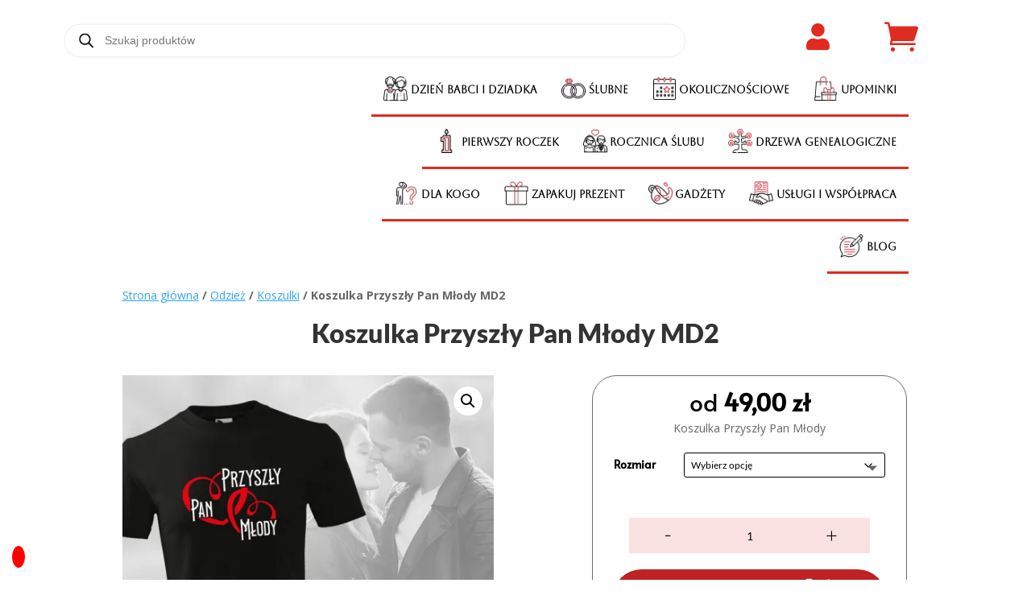

--- FILE ---
content_type: text/html; charset=UTF-8
request_url: https://my-deco.pl/produkt/koszulka-przyszly-pan-mlody-md2/
body_size: 74403
content:
<!DOCTYPE html>
<html lang="pl-PL" prefix="og: https://ogp.me/ns#">
<head><style>img.lazy{min-height:1px}</style><link href="https://my-deco.pl/wp-content/plugins/w3-total-cache/pub/js/lazyload.min.js" as="script">
	<meta charset="UTF-8" />
<meta http-equiv="X-UA-Compatible" content="IE=edge">
	<link rel="pingback" href="https://my-deco.pl/xmlrpc.php" />

	<script type="text/javascript">
		document.documentElement.className = 'js';
	</script>
	
	<link rel="preconnect" href="https://fonts.gstatic.com" crossorigin /><style id="et-divi-open-sans-inline-css">/* Original: https://fonts.googleapis.com/css?family=Open+Sans:300italic,400italic,600italic,700italic,800italic,400,300,600,700,800&#038;subset=latin,latin-ext&#038;display=swap *//* User Agent: Mozilla/5.0 (Unknown; Linux x86_64) AppleWebKit/538.1 (KHTML, like Gecko) Safari/538.1 Daum/4.1 */@font-face {font-family: 'Open Sans';font-style: italic;font-weight: 300;font-stretch: normal;font-display: swap;src: url(https://fonts.gstatic.com/s/opensans/v44/memQYaGs126MiZpBA-UFUIcVXSCEkx2cmqvXlWq8tWZ0Pw86hd0Rk5hkWV4exQ.ttf) format('truetype');}@font-face {font-family: 'Open Sans';font-style: italic;font-weight: 400;font-stretch: normal;font-display: swap;src: url(https://fonts.gstatic.com/s/opensans/v44/memQYaGs126MiZpBA-UFUIcVXSCEkx2cmqvXlWq8tWZ0Pw86hd0Rk8ZkWV4exQ.ttf) format('truetype');}@font-face {font-family: 'Open Sans';font-style: italic;font-weight: 600;font-stretch: normal;font-display: swap;src: url(https://fonts.gstatic.com/s/opensans/v44/memQYaGs126MiZpBA-UFUIcVXSCEkx2cmqvXlWq8tWZ0Pw86hd0RkxhjWV4exQ.ttf) format('truetype');}@font-face {font-family: 'Open Sans';font-style: italic;font-weight: 700;font-stretch: normal;font-display: swap;src: url(https://fonts.gstatic.com/s/opensans/v44/memQYaGs126MiZpBA-UFUIcVXSCEkx2cmqvXlWq8tWZ0Pw86hd0RkyFjWV4exQ.ttf) format('truetype');}@font-face {font-family: 'Open Sans';font-style: italic;font-weight: 800;font-stretch: normal;font-display: swap;src: url(https://fonts.gstatic.com/s/opensans/v44/memQYaGs126MiZpBA-UFUIcVXSCEkx2cmqvXlWq8tWZ0Pw86hd0Rk0ZjWV4exQ.ttf) format('truetype');}@font-face {font-family: 'Open Sans';font-style: normal;font-weight: 300;font-stretch: normal;font-display: swap;src: url(https://fonts.gstatic.com/s/opensans/v44/memSYaGs126MiZpBA-UvWbX2vVnXBbObj2OVZyOOSr4dVJWUgsiH0B4uaVc.ttf) format('truetype');}@font-face {font-family: 'Open Sans';font-style: normal;font-weight: 400;font-stretch: normal;font-display: swap;src: url(https://fonts.gstatic.com/s/opensans/v44/memSYaGs126MiZpBA-UvWbX2vVnXBbObj2OVZyOOSr4dVJWUgsjZ0B4uaVc.ttf) format('truetype');}@font-face {font-family: 'Open Sans';font-style: normal;font-weight: 600;font-stretch: normal;font-display: swap;src: url(https://fonts.gstatic.com/s/opensans/v44/memSYaGs126MiZpBA-UvWbX2vVnXBbObj2OVZyOOSr4dVJWUgsgH1x4uaVc.ttf) format('truetype');}@font-face {font-family: 'Open Sans';font-style: normal;font-weight: 700;font-stretch: normal;font-display: swap;src: url(https://fonts.gstatic.com/s/opensans/v44/memSYaGs126MiZpBA-UvWbX2vVnXBbObj2OVZyOOSr4dVJWUgsg-1x4uaVc.ttf) format('truetype');}@font-face {font-family: 'Open Sans';font-style: normal;font-weight: 800;font-stretch: normal;font-display: swap;src: url(https://fonts.gstatic.com/s/opensans/v44/memSYaGs126MiZpBA-UvWbX2vVnXBbObj2OVZyOOSr4dVJWUgshZ1x4uaVc.ttf) format('truetype');}/* User Agent: Mozilla/5.0 (Windows NT 6.1; WOW64; rv:27.0) Gecko/20100101 Firefox/27.0 */@font-face {font-family: 'Open Sans';font-style: italic;font-weight: 300;font-stretch: normal;font-display: swap;src: url(https://fonts.gstatic.com/l/font?kit=memQYaGs126MiZpBA-UFUIcVXSCEkx2cmqvXlWq8tWZ0Pw86hd0Rk5hkWV4exg&skey=743457fe2cc29280&v=v44) format('woff');}@font-face {font-family: 'Open Sans';font-style: italic;font-weight: 400;font-stretch: normal;font-display: swap;src: url(https://fonts.gstatic.com/l/font?kit=memQYaGs126MiZpBA-UFUIcVXSCEkx2cmqvXlWq8tWZ0Pw86hd0Rk8ZkWV4exg&skey=743457fe2cc29280&v=v44) format('woff');}@font-face {font-family: 'Open Sans';font-style: italic;font-weight: 600;font-stretch: normal;font-display: swap;src: url(https://fonts.gstatic.com/l/font?kit=memQYaGs126MiZpBA-UFUIcVXSCEkx2cmqvXlWq8tWZ0Pw86hd0RkxhjWV4exg&skey=743457fe2cc29280&v=v44) format('woff');}@font-face {font-family: 'Open Sans';font-style: italic;font-weight: 700;font-stretch: normal;font-display: swap;src: url(https://fonts.gstatic.com/l/font?kit=memQYaGs126MiZpBA-UFUIcVXSCEkx2cmqvXlWq8tWZ0Pw86hd0RkyFjWV4exg&skey=743457fe2cc29280&v=v44) format('woff');}@font-face {font-family: 'Open Sans';font-style: italic;font-weight: 800;font-stretch: normal;font-display: swap;src: url(https://fonts.gstatic.com/l/font?kit=memQYaGs126MiZpBA-UFUIcVXSCEkx2cmqvXlWq8tWZ0Pw86hd0Rk0ZjWV4exg&skey=743457fe2cc29280&v=v44) format('woff');}@font-face {font-family: 'Open Sans';font-style: normal;font-weight: 300;font-stretch: normal;font-display: swap;src: url(https://fonts.gstatic.com/l/font?kit=memSYaGs126MiZpBA-UvWbX2vVnXBbObj2OVZyOOSr4dVJWUgsiH0B4uaVQ&skey=62c1cbfccc78b4b2&v=v44) format('woff');}@font-face {font-family: 'Open Sans';font-style: normal;font-weight: 400;font-stretch: normal;font-display: swap;src: url(https://fonts.gstatic.com/l/font?kit=memSYaGs126MiZpBA-UvWbX2vVnXBbObj2OVZyOOSr4dVJWUgsjZ0B4uaVQ&skey=62c1cbfccc78b4b2&v=v44) format('woff');}@font-face {font-family: 'Open Sans';font-style: normal;font-weight: 600;font-stretch: normal;font-display: swap;src: url(https://fonts.gstatic.com/l/font?kit=memSYaGs126MiZpBA-UvWbX2vVnXBbObj2OVZyOOSr4dVJWUgsgH1x4uaVQ&skey=62c1cbfccc78b4b2&v=v44) format('woff');}@font-face {font-family: 'Open Sans';font-style: normal;font-weight: 700;font-stretch: normal;font-display: swap;src: url(https://fonts.gstatic.com/l/font?kit=memSYaGs126MiZpBA-UvWbX2vVnXBbObj2OVZyOOSr4dVJWUgsg-1x4uaVQ&skey=62c1cbfccc78b4b2&v=v44) format('woff');}@font-face {font-family: 'Open Sans';font-style: normal;font-weight: 800;font-stretch: normal;font-display: swap;src: url(https://fonts.gstatic.com/l/font?kit=memSYaGs126MiZpBA-UvWbX2vVnXBbObj2OVZyOOSr4dVJWUgshZ1x4uaVQ&skey=62c1cbfccc78b4b2&v=v44) format('woff');}/* User Agent: Mozilla/5.0 (Windows NT 6.3; rv:39.0) Gecko/20100101 Firefox/39.0 */@font-face {font-family: 'Open Sans';font-style: italic;font-weight: 300;font-stretch: normal;font-display: swap;src: url(https://fonts.gstatic.com/s/opensans/v44/memQYaGs126MiZpBA-UFUIcVXSCEkx2cmqvXlWq8tWZ0Pw86hd0Rk5hkWV4ewA.woff2) format('woff2');}@font-face {font-family: 'Open Sans';font-style: italic;font-weight: 400;font-stretch: normal;font-display: swap;src: url(https://fonts.gstatic.com/s/opensans/v44/memQYaGs126MiZpBA-UFUIcVXSCEkx2cmqvXlWq8tWZ0Pw86hd0Rk8ZkWV4ewA.woff2) format('woff2');}@font-face {font-family: 'Open Sans';font-style: italic;font-weight: 600;font-stretch: normal;font-display: swap;src: url(https://fonts.gstatic.com/s/opensans/v44/memQYaGs126MiZpBA-UFUIcVXSCEkx2cmqvXlWq8tWZ0Pw86hd0RkxhjWV4ewA.woff2) format('woff2');}@font-face {font-family: 'Open Sans';font-style: italic;font-weight: 700;font-stretch: normal;font-display: swap;src: url(https://fonts.gstatic.com/s/opensans/v44/memQYaGs126MiZpBA-UFUIcVXSCEkx2cmqvXlWq8tWZ0Pw86hd0RkyFjWV4ewA.woff2) format('woff2');}@font-face {font-family: 'Open Sans';font-style: italic;font-weight: 800;font-stretch: normal;font-display: swap;src: url(https://fonts.gstatic.com/s/opensans/v44/memQYaGs126MiZpBA-UFUIcVXSCEkx2cmqvXlWq8tWZ0Pw86hd0Rk0ZjWV4ewA.woff2) format('woff2');}@font-face {font-family: 'Open Sans';font-style: normal;font-weight: 300;font-stretch: normal;font-display: swap;src: url(https://fonts.gstatic.com/s/opensans/v44/memSYaGs126MiZpBA-UvWbX2vVnXBbObj2OVZyOOSr4dVJWUgsiH0B4uaVI.woff2) format('woff2');}@font-face {font-family: 'Open Sans';font-style: normal;font-weight: 400;font-stretch: normal;font-display: swap;src: url(https://fonts.gstatic.com/s/opensans/v44/memSYaGs126MiZpBA-UvWbX2vVnXBbObj2OVZyOOSr4dVJWUgsjZ0B4uaVI.woff2) format('woff2');}@font-face {font-family: 'Open Sans';font-style: normal;font-weight: 600;font-stretch: normal;font-display: swap;src: url(https://fonts.gstatic.com/s/opensans/v44/memSYaGs126MiZpBA-UvWbX2vVnXBbObj2OVZyOOSr4dVJWUgsgH1x4uaVI.woff2) format('woff2');}@font-face {font-family: 'Open Sans';font-style: normal;font-weight: 700;font-stretch: normal;font-display: swap;src: url(https://fonts.gstatic.com/s/opensans/v44/memSYaGs126MiZpBA-UvWbX2vVnXBbObj2OVZyOOSr4dVJWUgsg-1x4uaVI.woff2) format('woff2');}@font-face {font-family: 'Open Sans';font-style: normal;font-weight: 800;font-stretch: normal;font-display: swap;src: url(https://fonts.gstatic.com/s/opensans/v44/memSYaGs126MiZpBA-UvWbX2vVnXBbObj2OVZyOOSr4dVJWUgshZ1x4uaVI.woff2) format('woff2');}</style><style id="et-builder-googlefonts-cached-inline">/* Original: https://fonts.googleapis.com/css?family=Alice:regular|Aboreto:regular|Alata:regular|Lato:100,100italic,300,300italic,regular,italic,700,700italic,900,900italic|Poppins:100,100italic,200,200italic,300,300italic,regular,italic,500,500italic,600,600italic,700,700italic,800,800italic,900,900italic|Oswald:200,300,regular,500,600,700|ABeeZee:regular,italic|Alatsi:regular|Work+Sans:100,200,300,regular,500,600,700,800,900,100italic,200italic,300italic,italic,500italic,600italic,700italic,800italic,900italic&#038;subset=latin,latin-ext&#038;display=swap *//* User Agent: Mozilla/5.0 (Unknown; Linux x86_64) AppleWebKit/538.1 (KHTML, like Gecko) Safari/538.1 Daum/4.1 */@font-face {font-family: 'ABeeZee';font-style: italic;font-weight: 400;font-display: swap;src: url(https://fonts.gstatic.com/s/abeezee/v23/esDT31xSG-6AGleN2tCUnJ8G.ttf) format('truetype');}@font-face {font-family: 'ABeeZee';font-style: normal;font-weight: 400;font-display: swap;src: url(https://fonts.gstatic.com/s/abeezee/v23/esDR31xSG-6AGleN2tuklQ.ttf) format('truetype');}@font-face {font-family: 'Aboreto';font-style: normal;font-weight: 400;font-display: swap;src: url(https://fonts.gstatic.com/s/aboreto/v2/5DCXAKLhwDDQ4N8bpK3UBw.ttf) format('truetype');}@font-face {font-family: 'Alata';font-style: normal;font-weight: 400;font-display: swap;src: url(https://fonts.gstatic.com/s/alata/v12/PbytFmztEwbIocezzqM.ttf) format('truetype');}@font-face {font-family: 'Alatsi';font-style: normal;font-weight: 400;font-display: swap;src: url(https://fonts.gstatic.com/s/alatsi/v14/TK3iWkUJAxQ2nLN2Fz8D.ttf) format('truetype');}@font-face {font-family: 'Alice';font-style: normal;font-weight: 400;font-display: swap;src: url(https://fonts.gstatic.com/s/alice/v21/OpNCnoEEmtHa6GcArgs.ttf) format('truetype');}@font-face {font-family: 'Lato';font-style: italic;font-weight: 100;font-display: swap;src: url(https://fonts.gstatic.com/s/lato/v25/S6u-w4BMUTPHjxsIPx-mPCc.ttf) format('truetype');}@font-face {font-family: 'Lato';font-style: italic;font-weight: 300;font-display: swap;src: url(https://fonts.gstatic.com/s/lato/v25/S6u_w4BMUTPHjxsI9w2_FQfo.ttf) format('truetype');}@font-face {font-family: 'Lato';font-style: italic;font-weight: 400;font-display: swap;src: url(https://fonts.gstatic.com/s/lato/v25/S6u8w4BMUTPHjxsAUi-v.ttf) format('truetype');}@font-face {font-family: 'Lato';font-style: italic;font-weight: 700;font-display: swap;src: url(https://fonts.gstatic.com/s/lato/v25/S6u_w4BMUTPHjxsI5wq_FQfo.ttf) format('truetype');}@font-face {font-family: 'Lato';font-style: italic;font-weight: 900;font-display: swap;src: url(https://fonts.gstatic.com/s/lato/v25/S6u_w4BMUTPHjxsI3wi_FQfo.ttf) format('truetype');}@font-face {font-family: 'Lato';font-style: normal;font-weight: 100;font-display: swap;src: url(https://fonts.gstatic.com/s/lato/v25/S6u8w4BMUTPHh30AUi-v.ttf) format('truetype');}@font-face {font-family: 'Lato';font-style: normal;font-weight: 300;font-display: swap;src: url(https://fonts.gstatic.com/s/lato/v25/S6u9w4BMUTPHh7USSwaPHA.ttf) format('truetype');}@font-face {font-family: 'Lato';font-style: normal;font-weight: 400;font-display: swap;src: url(https://fonts.gstatic.com/s/lato/v25/S6uyw4BMUTPHjxAwWw.ttf) format('truetype');}@font-face {font-family: 'Lato';font-style: normal;font-weight: 700;font-display: swap;src: url(https://fonts.gstatic.com/s/lato/v25/S6u9w4BMUTPHh6UVSwaPHA.ttf) format('truetype');}@font-face {font-family: 'Lato';font-style: normal;font-weight: 900;font-display: swap;src: url(https://fonts.gstatic.com/s/lato/v25/S6u9w4BMUTPHh50XSwaPHA.ttf) format('truetype');}@font-face {font-family: 'Oswald';font-style: normal;font-weight: 200;font-display: swap;src: url(https://fonts.gstatic.com/s/oswald/v57/TK3_WkUHHAIjg75cFRf3bXL8LICs13FvsUhiYA.ttf) format('truetype');}@font-face {font-family: 'Oswald';font-style: normal;font-weight: 300;font-display: swap;src: url(https://fonts.gstatic.com/s/oswald/v57/TK3_WkUHHAIjg75cFRf3bXL8LICs169vsUhiYA.ttf) format('truetype');}@font-face {font-family: 'Oswald';font-style: normal;font-weight: 400;font-display: swap;src: url(https://fonts.gstatic.com/s/oswald/v57/TK3_WkUHHAIjg75cFRf3bXL8LICs1_FvsUhiYA.ttf) format('truetype');}@font-face {font-family: 'Oswald';font-style: normal;font-weight: 500;font-display: swap;src: url(https://fonts.gstatic.com/s/oswald/v57/TK3_WkUHHAIjg75cFRf3bXL8LICs18NvsUhiYA.ttf) format('truetype');}@font-face {font-family: 'Oswald';font-style: normal;font-weight: 600;font-display: swap;src: url(https://fonts.gstatic.com/s/oswald/v57/TK3_WkUHHAIjg75cFRf3bXL8LICs1y9osUhiYA.ttf) format('truetype');}@font-face {font-family: 'Oswald';font-style: normal;font-weight: 700;font-display: swap;src: url(https://fonts.gstatic.com/s/oswald/v57/TK3_WkUHHAIjg75cFRf3bXL8LICs1xZosUhiYA.ttf) format('truetype');}@font-face {font-family: 'Poppins';font-style: italic;font-weight: 100;font-display: swap;src: url(https://fonts.gstatic.com/s/poppins/v24/pxiAyp8kv8JHgFVrJJLmE0tMMPc.ttf) format('truetype');}@font-face {font-family: 'Poppins';font-style: italic;font-weight: 200;font-display: swap;src: url(https://fonts.gstatic.com/s/poppins/v24/pxiDyp8kv8JHgFVrJJLmv1pVGdeL.ttf) format('truetype');}@font-face {font-family: 'Poppins';font-style: italic;font-weight: 300;font-display: swap;src: url(https://fonts.gstatic.com/s/poppins/v24/pxiDyp8kv8JHgFVrJJLm21lVGdeL.ttf) format('truetype');}@font-face {font-family: 'Poppins';font-style: italic;font-weight: 400;font-display: swap;src: url(https://fonts.gstatic.com/s/poppins/v24/pxiGyp8kv8JHgFVrJJLufntF.ttf) format('truetype');}@font-face {font-family: 'Poppins';font-style: italic;font-weight: 500;font-display: swap;src: url(https://fonts.gstatic.com/s/poppins/v24/pxiDyp8kv8JHgFVrJJLmg1hVGdeL.ttf) format('truetype');}@font-face {font-family: 'Poppins';font-style: italic;font-weight: 600;font-display: swap;src: url(https://fonts.gstatic.com/s/poppins/v24/pxiDyp8kv8JHgFVrJJLmr19VGdeL.ttf) format('truetype');}@font-face {font-family: 'Poppins';font-style: italic;font-weight: 700;font-display: swap;src: url(https://fonts.gstatic.com/s/poppins/v24/pxiDyp8kv8JHgFVrJJLmy15VGdeL.ttf) format('truetype');}@font-face {font-family: 'Poppins';font-style: italic;font-weight: 800;font-display: swap;src: url(https://fonts.gstatic.com/s/poppins/v24/pxiDyp8kv8JHgFVrJJLm111VGdeL.ttf) format('truetype');}@font-face {font-family: 'Poppins';font-style: italic;font-weight: 900;font-display: swap;src: url(https://fonts.gstatic.com/s/poppins/v24/pxiDyp8kv8JHgFVrJJLm81xVGdeL.ttf) format('truetype');}@font-face {font-family: 'Poppins';font-style: normal;font-weight: 100;font-display: swap;src: url(https://fonts.gstatic.com/s/poppins/v24/pxiGyp8kv8JHgFVrLPTufntF.ttf) format('truetype');}@font-face {font-family: 'Poppins';font-style: normal;font-weight: 200;font-display: swap;src: url(https://fonts.gstatic.com/s/poppins/v24/pxiByp8kv8JHgFVrLFj_Z1JlEA.ttf) format('truetype');}@font-face {font-family: 'Poppins';font-style: normal;font-weight: 300;font-display: swap;src: url(https://fonts.gstatic.com/s/poppins/v24/pxiByp8kv8JHgFVrLDz8Z1JlEA.ttf) format('truetype');}@font-face {font-family: 'Poppins';font-style: normal;font-weight: 400;font-display: swap;src: url(https://fonts.gstatic.com/s/poppins/v24/pxiEyp8kv8JHgFVrJJnedw.ttf) format('truetype');}@font-face {font-family: 'Poppins';font-style: normal;font-weight: 500;font-display: swap;src: url(https://fonts.gstatic.com/s/poppins/v24/pxiByp8kv8JHgFVrLGT9Z1JlEA.ttf) format('truetype');}@font-face {font-family: 'Poppins';font-style: normal;font-weight: 600;font-display: swap;src: url(https://fonts.gstatic.com/s/poppins/v24/pxiByp8kv8JHgFVrLEj6Z1JlEA.ttf) format('truetype');}@font-face {font-family: 'Poppins';font-style: normal;font-weight: 700;font-display: swap;src: url(https://fonts.gstatic.com/s/poppins/v24/pxiByp8kv8JHgFVrLCz7Z1JlEA.ttf) format('truetype');}@font-face {font-family: 'Poppins';font-style: normal;font-weight: 800;font-display: swap;src: url(https://fonts.gstatic.com/s/poppins/v24/pxiByp8kv8JHgFVrLDD4Z1JlEA.ttf) format('truetype');}@font-face {font-family: 'Poppins';font-style: normal;font-weight: 900;font-display: swap;src: url(https://fonts.gstatic.com/s/poppins/v24/pxiByp8kv8JHgFVrLBT5Z1JlEA.ttf) format('truetype');}@font-face {font-family: 'Work Sans';font-style: italic;font-weight: 100;font-display: swap;src: url(https://fonts.gstatic.com/s/worksans/v24/QGY9z_wNahGAdqQ43Rh_ebrnlwyYfEPxPoGU3mo5qofd.ttf) format('truetype');}@font-face {font-family: 'Work Sans';font-style: italic;font-weight: 200;font-display: swap;src: url(https://fonts.gstatic.com/s/worksans/v24/QGY9z_wNahGAdqQ43Rh_ebrnlwyYfEPxPoGUXms5qofd.ttf) format('truetype');}@font-face {font-family: 'Work Sans';font-style: italic;font-weight: 300;font-display: swap;src: url(https://fonts.gstatic.com/s/worksans/v24/QGY9z_wNahGAdqQ43Rh_ebrnlwyYfEPxPoGUgGs5qofd.ttf) format('truetype');}@font-face {font-family: 'Work Sans';font-style: italic;font-weight: 400;font-display: swap;src: url(https://fonts.gstatic.com/s/worksans/v24/QGY9z_wNahGAdqQ43Rh_ebrnlwyYfEPxPoGU3ms5qofd.ttf) format('truetype');}@font-face {font-family: 'Work Sans';font-style: italic;font-weight: 500;font-display: swap;src: url(https://fonts.gstatic.com/s/worksans/v24/QGY9z_wNahGAdqQ43Rh_ebrnlwyYfEPxPoGU7Gs5qofd.ttf) format('truetype');}@font-face {font-family: 'Work Sans';font-style: italic;font-weight: 600;font-display: swap;src: url(https://fonts.gstatic.com/s/worksans/v24/QGY9z_wNahGAdqQ43Rh_ebrnlwyYfEPxPoGUAGw5qofd.ttf) format('truetype');}@font-face {font-family: 'Work Sans';font-style: italic;font-weight: 700;font-display: swap;src: url(https://fonts.gstatic.com/s/worksans/v24/QGY9z_wNahGAdqQ43Rh_ebrnlwyYfEPxPoGUOWw5qofd.ttf) format('truetype');}@font-face {font-family: 'Work Sans';font-style: italic;font-weight: 800;font-display: swap;src: url(https://fonts.gstatic.com/s/worksans/v24/QGY9z_wNahGAdqQ43Rh_ebrnlwyYfEPxPoGUXmw5qofd.ttf) format('truetype');}@font-face {font-family: 'Work Sans';font-style: italic;font-weight: 900;font-display: swap;src: url(https://fonts.gstatic.com/s/worksans/v24/QGY9z_wNahGAdqQ43Rh_ebrnlwyYfEPxPoGUd2w5qofd.ttf) format('truetype');}@font-face {font-family: 'Work Sans';font-style: normal;font-weight: 100;font-display: swap;src: url(https://fonts.gstatic.com/s/worksans/v24/QGY_z_wNahGAdqQ43RhVcIgYT2Xz5u32K0nWBiEJow.ttf) format('truetype');}@font-face {font-family: 'Work Sans';font-style: normal;font-weight: 200;font-display: swap;src: url(https://fonts.gstatic.com/s/worksans/v24/QGY_z_wNahGAdqQ43RhVcIgYT2Xz5u32K8nXBiEJow.ttf) format('truetype');}@font-face {font-family: 'Work Sans';font-style: normal;font-weight: 300;font-display: swap;src: url(https://fonts.gstatic.com/s/worksans/v24/QGY_z_wNahGAdqQ43RhVcIgYT2Xz5u32KxfXBiEJow.ttf) format('truetype');}@font-face {font-family: 'Work Sans';font-style: normal;font-weight: 400;font-display: swap;src: url(https://fonts.gstatic.com/s/worksans/v24/QGY_z_wNahGAdqQ43RhVcIgYT2Xz5u32K0nXBiEJow.ttf) format('truetype');}@font-face {font-family: 'Work Sans';font-style: normal;font-weight: 500;font-display: swap;src: url(https://fonts.gstatic.com/s/worksans/v24/QGY_z_wNahGAdqQ43RhVcIgYT2Xz5u32K3vXBiEJow.ttf) format('truetype');}@font-face {font-family: 'Work Sans';font-style: normal;font-weight: 600;font-display: swap;src: url(https://fonts.gstatic.com/s/worksans/v24/QGY_z_wNahGAdqQ43RhVcIgYT2Xz5u32K5fQBiEJow.ttf) format('truetype');}@font-face {font-family: 'Work Sans';font-style: normal;font-weight: 700;font-display: swap;src: url(https://fonts.gstatic.com/s/worksans/v24/QGY_z_wNahGAdqQ43RhVcIgYT2Xz5u32K67QBiEJow.ttf) format('truetype');}@font-face {font-family: 'Work Sans';font-style: normal;font-weight: 800;font-display: swap;src: url(https://fonts.gstatic.com/s/worksans/v24/QGY_z_wNahGAdqQ43RhVcIgYT2Xz5u32K8nQBiEJow.ttf) format('truetype');}@font-face {font-family: 'Work Sans';font-style: normal;font-weight: 900;font-display: swap;src: url(https://fonts.gstatic.com/s/worksans/v24/QGY_z_wNahGAdqQ43RhVcIgYT2Xz5u32K-DQBiEJow.ttf) format('truetype');}/* User Agent: Mozilla/5.0 (Windows NT 6.1; WOW64; rv:27.0) Gecko/20100101 Firefox/27.0 */@font-face {font-family: 'ABeeZee';font-style: italic;font-weight: 400;font-display: swap;src: url(https://fonts.gstatic.com/l/font?kit=esDT31xSG-6AGleN2tCUnJ8F&skey=7e1629e194fe8b7a&v=v23) format('woff');}@font-face {font-family: 'ABeeZee';font-style: normal;font-weight: 400;font-display: swap;src: url(https://fonts.gstatic.com/l/font?kit=esDR31xSG-6AGleN2tuklg&skey=abecda27d5b3409a&v=v23) format('woff');}@font-face {font-family: 'Aboreto';font-style: normal;font-weight: 400;font-display: swap;src: url(https://fonts.gstatic.com/l/font?kit=5DCXAKLhwDDQ4N8bpK3UBA&skey=c13fe8a706bd9756&v=v2) format('woff');}@font-face {font-family: 'Alata';font-style: normal;font-weight: 400;font-display: swap;src: url(https://fonts.gstatic.com/l/font?kit=PbytFmztEwbIocezzqA&skey=8b3803308a257846&v=v12) format('woff');}@font-face {font-family: 'Alatsi';font-style: normal;font-weight: 400;font-display: swap;src: url(https://fonts.gstatic.com/l/font?kit=TK3iWkUJAxQ2nLN2Fz8A&skey=861c1b101f0a39de&v=v14) format('woff');}@font-face {font-family: 'Alice';font-style: normal;font-weight: 400;font-display: swap;src: url(https://fonts.gstatic.com/l/font?kit=OpNCnoEEmtHa6GcArgg&skey=8a351bda90f672d8&v=v21) format('woff');}@font-face {font-family: 'Lato';font-style: italic;font-weight: 100;font-display: swap;src: url(https://fonts.gstatic.com/l/font?kit=S6u-w4BMUTPHjxsIPx-mPCQ&skey=3404b88e33a27f67&v=v25) format('woff');}@font-face {font-family: 'Lato';font-style: italic;font-weight: 300;font-display: swap;src: url(https://fonts.gstatic.com/l/font?kit=S6u_w4BMUTPHjxsI9w2_FQfr&skey=8107d606b7e3d38e&v=v25) format('woff');}@font-face {font-family: 'Lato';font-style: italic;font-weight: 400;font-display: swap;src: url(https://fonts.gstatic.com/l/font?kit=S6u8w4BMUTPHjxsAUi-s&skey=51512958f8cff7a8&v=v25) format('woff');}@font-face {font-family: 'Lato';font-style: italic;font-weight: 700;font-display: swap;src: url(https://fonts.gstatic.com/l/font?kit=S6u_w4BMUTPHjxsI5wq_FQfr&skey=5334e9c0b67702e2&v=v25) format('woff');}@font-face {font-family: 'Lato';font-style: italic;font-weight: 900;font-display: swap;src: url(https://fonts.gstatic.com/l/font?kit=S6u_w4BMUTPHjxsI3wi_FQfr&skey=4066143815f8bfc2&v=v25) format('woff');}@font-face {font-family: 'Lato';font-style: normal;font-weight: 100;font-display: swap;src: url(https://fonts.gstatic.com/l/font?kit=S6u8w4BMUTPHh30AUi-s&skey=cfa1ba7b04a1ba34&v=v25) format('woff');}@font-face {font-family: 'Lato';font-style: normal;font-weight: 300;font-display: swap;src: url(https://fonts.gstatic.com/l/font?kit=S6u9w4BMUTPHh7USSwaPHw&skey=91f32e07d083dd3a&v=v25) format('woff');}@font-face {font-family: 'Lato';font-style: normal;font-weight: 400;font-display: swap;src: url(https://fonts.gstatic.com/l/font?kit=S6uyw4BMUTPHjxAwWA&skey=2d58b92a99e1c086&v=v25) format('woff');}@font-face {font-family: 'Lato';font-style: normal;font-weight: 700;font-display: swap;src: url(https://fonts.gstatic.com/l/font?kit=S6u9w4BMUTPHh6UVSwaPHw&skey=3480a19627739c0d&v=v25) format('woff');}@font-face {font-family: 'Lato';font-style: normal;font-weight: 900;font-display: swap;src: url(https://fonts.gstatic.com/l/font?kit=S6u9w4BMUTPHh50XSwaPHw&skey=d01acf708cb3b73b&v=v25) format('woff');}@font-face {font-family: 'Oswald';font-style: normal;font-weight: 200;font-display: swap;src: url(https://fonts.gstatic.com/l/font?kit=TK3_WkUHHAIjg75cFRf3bXL8LICs13FvsUhiYw&skey=653237e53512d0de&v=v57) format('woff');}@font-face {font-family: 'Oswald';font-style: normal;font-weight: 300;font-display: swap;src: url(https://fonts.gstatic.com/l/font?kit=TK3_WkUHHAIjg75cFRf3bXL8LICs169vsUhiYw&skey=653237e53512d0de&v=v57) format('woff');}@font-face {font-family: 'Oswald';font-style: normal;font-weight: 400;font-display: swap;src: url(https://fonts.gstatic.com/l/font?kit=TK3_WkUHHAIjg75cFRf3bXL8LICs1_FvsUhiYw&skey=653237e53512d0de&v=v57) format('woff');}@font-face {font-family: 'Oswald';font-style: normal;font-weight: 500;font-display: swap;src: url(https://fonts.gstatic.com/l/font?kit=TK3_WkUHHAIjg75cFRf3bXL8LICs18NvsUhiYw&skey=653237e53512d0de&v=v57) format('woff');}@font-face {font-family: 'Oswald';font-style: normal;font-weight: 600;font-display: swap;src: url(https://fonts.gstatic.com/l/font?kit=TK3_WkUHHAIjg75cFRf3bXL8LICs1y9osUhiYw&skey=653237e53512d0de&v=v57) format('woff');}@font-face {font-family: 'Oswald';font-style: normal;font-weight: 700;font-display: swap;src: url(https://fonts.gstatic.com/l/font?kit=TK3_WkUHHAIjg75cFRf3bXL8LICs1xZosUhiYw&skey=653237e53512d0de&v=v57) format('woff');}@font-face {font-family: 'Poppins';font-style: italic;font-weight: 100;font-display: swap;src: url(https://fonts.gstatic.com/l/font?kit=pxiAyp8kv8JHgFVrJJLmE0tMMPQ&skey=14913f5d70e4915e&v=v24) format('woff');}@font-face {font-family: 'Poppins';font-style: italic;font-weight: 200;font-display: swap;src: url(https://fonts.gstatic.com/l/font?kit=pxiDyp8kv8JHgFVrJJLmv1pVGdeI&skey=e6f64e60fb8d9268&v=v24) format('woff');}@font-face {font-family: 'Poppins';font-style: italic;font-weight: 300;font-display: swap;src: url(https://fonts.gstatic.com/l/font?kit=pxiDyp8kv8JHgFVrJJLm21lVGdeI&skey=b60188e8ecc47dee&v=v24) format('woff');}@font-face {font-family: 'Poppins';font-style: italic;font-weight: 400;font-display: swap;src: url(https://fonts.gstatic.com/l/font?kit=pxiGyp8kv8JHgFVrJJLufntG&skey=f21d6e783fa43c88&v=v24) format('woff');}@font-face {font-family: 'Poppins';font-style: italic;font-weight: 500;font-display: swap;src: url(https://fonts.gstatic.com/l/font?kit=pxiDyp8kv8JHgFVrJJLmg1hVGdeI&skey=b0aa19767d34da85&v=v24) format('woff');}@font-face {font-family: 'Poppins';font-style: italic;font-weight: 600;font-display: swap;src: url(https://fonts.gstatic.com/l/font?kit=pxiDyp8kv8JHgFVrJJLmr19VGdeI&skey=7fbc556774b13ef0&v=v24) format('woff');}@font-face {font-family: 'Poppins';font-style: italic;font-weight: 700;font-display: swap;src: url(https://fonts.gstatic.com/l/font?kit=pxiDyp8kv8JHgFVrJJLmy15VGdeI&skey=29c3bd833a54ba8c&v=v24) format('woff');}@font-face {font-family: 'Poppins';font-style: italic;font-weight: 800;font-display: swap;src: url(https://fonts.gstatic.com/l/font?kit=pxiDyp8kv8JHgFVrJJLm111VGdeI&skey=6ea139488603f28c&v=v24) format('woff');}@font-face {font-family: 'Poppins';font-style: italic;font-weight: 900;font-display: swap;src: url(https://fonts.gstatic.com/l/font?kit=pxiDyp8kv8JHgFVrJJLm81xVGdeI&skey=846b48b4eada095a&v=v24) format('woff');}@font-face {font-family: 'Poppins';font-style: normal;font-weight: 100;font-display: swap;src: url(https://fonts.gstatic.com/l/font?kit=pxiGyp8kv8JHgFVrLPTufntG&skey=57be0781cfb72ecd&v=v24) format('woff');}@font-face {font-family: 'Poppins';font-style: normal;font-weight: 200;font-display: swap;src: url(https://fonts.gstatic.com/l/font?kit=pxiByp8kv8JHgFVrLFj_Z1JlEw&skey=1bdc08fe61c3cc9e&v=v24) format('woff');}@font-face {font-family: 'Poppins';font-style: normal;font-weight: 300;font-display: swap;src: url(https://fonts.gstatic.com/l/font?kit=pxiByp8kv8JHgFVrLDz8Z1JlEw&skey=4aabc5055a39e031&v=v24) format('woff');}@font-face {font-family: 'Poppins';font-style: normal;font-weight: 400;font-display: swap;src: url(https://fonts.gstatic.com/l/font?kit=pxiEyp8kv8JHgFVrJJnedA&skey=87759fb096548f6d&v=v24) format('woff');}@font-face {font-family: 'Poppins';font-style: normal;font-weight: 500;font-display: swap;src: url(https://fonts.gstatic.com/l/font?kit=pxiByp8kv8JHgFVrLGT9Z1JlEw&skey=d4526a9b64c21b87&v=v24) format('woff');}@font-face {font-family: 'Poppins';font-style: normal;font-weight: 600;font-display: swap;src: url(https://fonts.gstatic.com/l/font?kit=pxiByp8kv8JHgFVrLEj6Z1JlEw&skey=ce7ef9d62ca89319&v=v24) format('woff');}@font-face {font-family: 'Poppins';font-style: normal;font-weight: 700;font-display: swap;src: url(https://fonts.gstatic.com/l/font?kit=pxiByp8kv8JHgFVrLCz7Z1JlEw&skey=cea76fe63715a67a&v=v24) format('woff');}@font-face {font-family: 'Poppins';font-style: normal;font-weight: 800;font-display: swap;src: url(https://fonts.gstatic.com/l/font?kit=pxiByp8kv8JHgFVrLDD4Z1JlEw&skey=f01e006f58df81ac&v=v24) format('woff');}@font-face {font-family: 'Poppins';font-style: normal;font-weight: 900;font-display: swap;src: url(https://fonts.gstatic.com/l/font?kit=pxiByp8kv8JHgFVrLBT5Z1JlEw&skey=6c361c40a830b323&v=v24) format('woff');}@font-face {font-family: 'Work Sans';font-style: italic;font-weight: 100;font-display: swap;src: url(https://fonts.gstatic.com/l/font?kit=QGY9z_wNahGAdqQ43Rh_ebrnlwyYfEPxPoGU3mo5qofe&skey=9b5a6629036b6b1d&v=v24) format('woff');}@font-face {font-family: 'Work Sans';font-style: italic;font-weight: 200;font-display: swap;src: url(https://fonts.gstatic.com/l/font?kit=QGY9z_wNahGAdqQ43Rh_ebrnlwyYfEPxPoGUXms5qofe&skey=9b5a6629036b6b1d&v=v24) format('woff');}@font-face {font-family: 'Work Sans';font-style: italic;font-weight: 300;font-display: swap;src: url(https://fonts.gstatic.com/l/font?kit=QGY9z_wNahGAdqQ43Rh_ebrnlwyYfEPxPoGUgGs5qofe&skey=9b5a6629036b6b1d&v=v24) format('woff');}@font-face {font-family: 'Work Sans';font-style: italic;font-weight: 400;font-display: swap;src: url(https://fonts.gstatic.com/l/font?kit=QGY9z_wNahGAdqQ43Rh_ebrnlwyYfEPxPoGU3ms5qofe&skey=9b5a6629036b6b1d&v=v24) format('woff');}@font-face {font-family: 'Work Sans';font-style: italic;font-weight: 500;font-display: swap;src: url(https://fonts.gstatic.com/l/font?kit=QGY9z_wNahGAdqQ43Rh_ebrnlwyYfEPxPoGU7Gs5qofe&skey=9b5a6629036b6b1d&v=v24) format('woff');}@font-face {font-family: 'Work Sans';font-style: italic;font-weight: 600;font-display: swap;src: url(https://fonts.gstatic.com/l/font?kit=QGY9z_wNahGAdqQ43Rh_ebrnlwyYfEPxPoGUAGw5qofe&skey=9b5a6629036b6b1d&v=v24) format('woff');}@font-face {font-family: 'Work Sans';font-style: italic;font-weight: 700;font-display: swap;src: url(https://fonts.gstatic.com/l/font?kit=QGY9z_wNahGAdqQ43Rh_ebrnlwyYfEPxPoGUOWw5qofe&skey=9b5a6629036b6b1d&v=v24) format('woff');}@font-face {font-family: 'Work Sans';font-style: italic;font-weight: 800;font-display: swap;src: url(https://fonts.gstatic.com/l/font?kit=QGY9z_wNahGAdqQ43Rh_ebrnlwyYfEPxPoGUXmw5qofe&skey=9b5a6629036b6b1d&v=v24) format('woff');}@font-face {font-family: 'Work Sans';font-style: italic;font-weight: 900;font-display: swap;src: url(https://fonts.gstatic.com/l/font?kit=QGY9z_wNahGAdqQ43Rh_ebrnlwyYfEPxPoGUd2w5qofe&skey=9b5a6629036b6b1d&v=v24) format('woff');}@font-face {font-family: 'Work Sans';font-style: normal;font-weight: 100;font-display: swap;src: url(https://fonts.gstatic.com/l/font?kit=QGY_z_wNahGAdqQ43RhVcIgYT2Xz5u32K0nWBiEJoA&skey=a19f1b3d756da88c&v=v24) format('woff');}@font-face {font-family: 'Work Sans';font-style: normal;font-weight: 200;font-display: swap;src: url(https://fonts.gstatic.com/l/font?kit=QGY_z_wNahGAdqQ43RhVcIgYT2Xz5u32K8nXBiEJoA&skey=a19f1b3d756da88c&v=v24) format('woff');}@font-face {font-family: 'Work Sans';font-style: normal;font-weight: 300;font-display: swap;src: url(https://fonts.gstatic.com/l/font?kit=QGY_z_wNahGAdqQ43RhVcIgYT2Xz5u32KxfXBiEJoA&skey=a19f1b3d756da88c&v=v24) format('woff');}@font-face {font-family: 'Work Sans';font-style: normal;font-weight: 400;font-display: swap;src: url(https://fonts.gstatic.com/l/font?kit=QGY_z_wNahGAdqQ43RhVcIgYT2Xz5u32K0nXBiEJoA&skey=a19f1b3d756da88c&v=v24) format('woff');}@font-face {font-family: 'Work Sans';font-style: normal;font-weight: 500;font-display: swap;src: url(https://fonts.gstatic.com/l/font?kit=QGY_z_wNahGAdqQ43RhVcIgYT2Xz5u32K3vXBiEJoA&skey=a19f1b3d756da88c&v=v24) format('woff');}@font-face {font-family: 'Work Sans';font-style: normal;font-weight: 600;font-display: swap;src: url(https://fonts.gstatic.com/l/font?kit=QGY_z_wNahGAdqQ43RhVcIgYT2Xz5u32K5fQBiEJoA&skey=a19f1b3d756da88c&v=v24) format('woff');}@font-face {font-family: 'Work Sans';font-style: normal;font-weight: 700;font-display: swap;src: url(https://fonts.gstatic.com/l/font?kit=QGY_z_wNahGAdqQ43RhVcIgYT2Xz5u32K67QBiEJoA&skey=a19f1b3d756da88c&v=v24) format('woff');}@font-face {font-family: 'Work Sans';font-style: normal;font-weight: 800;font-display: swap;src: url(https://fonts.gstatic.com/l/font?kit=QGY_z_wNahGAdqQ43RhVcIgYT2Xz5u32K8nQBiEJoA&skey=a19f1b3d756da88c&v=v24) format('woff');}@font-face {font-family: 'Work Sans';font-style: normal;font-weight: 900;font-display: swap;src: url(https://fonts.gstatic.com/l/font?kit=QGY_z_wNahGAdqQ43RhVcIgYT2Xz5u32K-DQBiEJoA&skey=a19f1b3d756da88c&v=v24) format('woff');}/* User Agent: Mozilla/5.0 (Windows NT 6.3; rv:39.0) Gecko/20100101 Firefox/39.0 */@font-face {font-family: 'ABeeZee';font-style: italic;font-weight: 400;font-display: swap;src: url(https://fonts.gstatic.com/s/abeezee/v23/esDT31xSG-6AGleN2tCUnJ8D.woff2) format('woff2');}@font-face {font-family: 'ABeeZee';font-style: normal;font-weight: 400;font-display: swap;src: url(https://fonts.gstatic.com/s/abeezee/v23/esDR31xSG-6AGleN2tukkA.woff2) format('woff2');}@font-face {font-family: 'Aboreto';font-style: normal;font-weight: 400;font-display: swap;src: url(https://fonts.gstatic.com/s/aboreto/v2/5DCXAKLhwDDQ4N8bpK3UAg.woff2) format('woff2');}@font-face {font-family: 'Alata';font-style: normal;font-weight: 400;font-display: swap;src: url(https://fonts.gstatic.com/s/alata/v12/PbytFmztEwbIocezzqY.woff2) format('woff2');}@font-face {font-family: 'Alatsi';font-style: normal;font-weight: 400;font-display: swap;src: url(https://fonts.gstatic.com/s/alatsi/v14/TK3iWkUJAxQ2nLN2Fz8G.woff2) format('woff2');}@font-face {font-family: 'Alice';font-style: normal;font-weight: 400;font-display: swap;src: url(https://fonts.gstatic.com/s/alice/v21/OpNCnoEEmtHa6GcArg4.woff2) format('woff2');}@font-face {font-family: 'Lato';font-style: italic;font-weight: 100;font-display: swap;src: url(https://fonts.gstatic.com/s/lato/v25/S6u-w4BMUTPHjxsIPx-mPCI.woff2) format('woff2');}@font-face {font-family: 'Lato';font-style: italic;font-weight: 300;font-display: swap;src: url(https://fonts.gstatic.com/s/lato/v25/S6u_w4BMUTPHjxsI9w2_FQft.woff2) format('woff2');}@font-face {font-family: 'Lato';font-style: italic;font-weight: 400;font-display: swap;src: url(https://fonts.gstatic.com/s/lato/v25/S6u8w4BMUTPHjxsAUi-q.woff2) format('woff2');}@font-face {font-family: 'Lato';font-style: italic;font-weight: 700;font-display: swap;src: url(https://fonts.gstatic.com/s/lato/v25/S6u_w4BMUTPHjxsI5wq_FQft.woff2) format('woff2');}@font-face {font-family: 'Lato';font-style: italic;font-weight: 900;font-display: swap;src: url(https://fonts.gstatic.com/s/lato/v25/S6u_w4BMUTPHjxsI3wi_FQft.woff2) format('woff2');}@font-face {font-family: 'Lato';font-style: normal;font-weight: 100;font-display: swap;src: url(https://fonts.gstatic.com/s/lato/v25/S6u8w4BMUTPHh30AUi-q.woff2) format('woff2');}@font-face {font-family: 'Lato';font-style: normal;font-weight: 300;font-display: swap;src: url(https://fonts.gstatic.com/s/lato/v25/S6u9w4BMUTPHh7USSwaPGQ.woff2) format('woff2');}@font-face {font-family: 'Lato';font-style: normal;font-weight: 400;font-display: swap;src: url(https://fonts.gstatic.com/s/lato/v25/S6uyw4BMUTPHjxAwXg.woff2) format('woff2');}@font-face {font-family: 'Lato';font-style: normal;font-weight: 700;font-display: swap;src: url(https://fonts.gstatic.com/s/lato/v25/S6u9w4BMUTPHh6UVSwaPGQ.woff2) format('woff2');}@font-face {font-family: 'Lato';font-style: normal;font-weight: 900;font-display: swap;src: url(https://fonts.gstatic.com/s/lato/v25/S6u9w4BMUTPHh50XSwaPGQ.woff2) format('woff2');}@font-face {font-family: 'Oswald';font-style: normal;font-weight: 200;font-display: swap;src: url(https://fonts.gstatic.com/s/oswald/v57/TK3_WkUHHAIjg75cFRf3bXL8LICs13FvsUhiZQ.woff2) format('woff2');}@font-face {font-family: 'Oswald';font-style: normal;font-weight: 300;font-display: swap;src: url(https://fonts.gstatic.com/s/oswald/v57/TK3_WkUHHAIjg75cFRf3bXL8LICs169vsUhiZQ.woff2) format('woff2');}@font-face {font-family: 'Oswald';font-style: normal;font-weight: 400;font-display: swap;src: url(https://fonts.gstatic.com/s/oswald/v57/TK3_WkUHHAIjg75cFRf3bXL8LICs1_FvsUhiZQ.woff2) format('woff2');}@font-face {font-family: 'Oswald';font-style: normal;font-weight: 500;font-display: swap;src: url(https://fonts.gstatic.com/s/oswald/v57/TK3_WkUHHAIjg75cFRf3bXL8LICs18NvsUhiZQ.woff2) format('woff2');}@font-face {font-family: 'Oswald';font-style: normal;font-weight: 600;font-display: swap;src: url(https://fonts.gstatic.com/s/oswald/v57/TK3_WkUHHAIjg75cFRf3bXL8LICs1y9osUhiZQ.woff2) format('woff2');}@font-face {font-family: 'Oswald';font-style: normal;font-weight: 700;font-display: swap;src: url(https://fonts.gstatic.com/s/oswald/v57/TK3_WkUHHAIjg75cFRf3bXL8LICs1xZosUhiZQ.woff2) format('woff2');}@font-face {font-family: 'Poppins';font-style: italic;font-weight: 100;font-display: swap;src: url(https://fonts.gstatic.com/s/poppins/v24/pxiAyp8kv8JHgFVrJJLmE0tMMPI.woff2) format('woff2');}@font-face {font-family: 'Poppins';font-style: italic;font-weight: 200;font-display: swap;src: url(https://fonts.gstatic.com/s/poppins/v24/pxiDyp8kv8JHgFVrJJLmv1pVGdeO.woff2) format('woff2');}@font-face {font-family: 'Poppins';font-style: italic;font-weight: 300;font-display: swap;src: url(https://fonts.gstatic.com/s/poppins/v24/pxiDyp8kv8JHgFVrJJLm21lVGdeO.woff2) format('woff2');}@font-face {font-family: 'Poppins';font-style: italic;font-weight: 400;font-display: swap;src: url(https://fonts.gstatic.com/s/poppins/v24/pxiGyp8kv8JHgFVrJJLufntA.woff2) format('woff2');}@font-face {font-family: 'Poppins';font-style: italic;font-weight: 500;font-display: swap;src: url(https://fonts.gstatic.com/s/poppins/v24/pxiDyp8kv8JHgFVrJJLmg1hVGdeO.woff2) format('woff2');}@font-face {font-family: 'Poppins';font-style: italic;font-weight: 600;font-display: swap;src: url(https://fonts.gstatic.com/s/poppins/v24/pxiDyp8kv8JHgFVrJJLmr19VGdeO.woff2) format('woff2');}@font-face {font-family: 'Poppins';font-style: italic;font-weight: 700;font-display: swap;src: url(https://fonts.gstatic.com/s/poppins/v24/pxiDyp8kv8JHgFVrJJLmy15VGdeO.woff2) format('woff2');}@font-face {font-family: 'Poppins';font-style: italic;font-weight: 800;font-display: swap;src: url(https://fonts.gstatic.com/s/poppins/v24/pxiDyp8kv8JHgFVrJJLm111VGdeO.woff2) format('woff2');}@font-face {font-family: 'Poppins';font-style: italic;font-weight: 900;font-display: swap;src: url(https://fonts.gstatic.com/s/poppins/v24/pxiDyp8kv8JHgFVrJJLm81xVGdeO.woff2) format('woff2');}@font-face {font-family: 'Poppins';font-style: normal;font-weight: 100;font-display: swap;src: url(https://fonts.gstatic.com/s/poppins/v24/pxiGyp8kv8JHgFVrLPTufntA.woff2) format('woff2');}@font-face {font-family: 'Poppins';font-style: normal;font-weight: 200;font-display: swap;src: url(https://fonts.gstatic.com/s/poppins/v24/pxiByp8kv8JHgFVrLFj_Z1JlFQ.woff2) format('woff2');}@font-face {font-family: 'Poppins';font-style: normal;font-weight: 300;font-display: swap;src: url(https://fonts.gstatic.com/s/poppins/v24/pxiByp8kv8JHgFVrLDz8Z1JlFQ.woff2) format('woff2');}@font-face {font-family: 'Poppins';font-style: normal;font-weight: 400;font-display: swap;src: url(https://fonts.gstatic.com/s/poppins/v24/pxiEyp8kv8JHgFVrJJnecg.woff2) format('woff2');}@font-face {font-family: 'Poppins';font-style: normal;font-weight: 500;font-display: swap;src: url(https://fonts.gstatic.com/s/poppins/v24/pxiByp8kv8JHgFVrLGT9Z1JlFQ.woff2) format('woff2');}@font-face {font-family: 'Poppins';font-style: normal;font-weight: 600;font-display: swap;src: url(https://fonts.gstatic.com/s/poppins/v24/pxiByp8kv8JHgFVrLEj6Z1JlFQ.woff2) format('woff2');}@font-face {font-family: 'Poppins';font-style: normal;font-weight: 700;font-display: swap;src: url(https://fonts.gstatic.com/s/poppins/v24/pxiByp8kv8JHgFVrLCz7Z1JlFQ.woff2) format('woff2');}@font-face {font-family: 'Poppins';font-style: normal;font-weight: 800;font-display: swap;src: url(https://fonts.gstatic.com/s/poppins/v24/pxiByp8kv8JHgFVrLDD4Z1JlFQ.woff2) format('woff2');}@font-face {font-family: 'Poppins';font-style: normal;font-weight: 900;font-display: swap;src: url(https://fonts.gstatic.com/s/poppins/v24/pxiByp8kv8JHgFVrLBT5Z1JlFQ.woff2) format('woff2');}@font-face {font-family: 'Work Sans';font-style: italic;font-weight: 100;font-display: swap;src: url(https://fonts.gstatic.com/s/worksans/v24/QGY9z_wNahGAdqQ43Rh_ebrnlwyYfEPxPoGU3mo5qofY.woff2) format('woff2');}@font-face {font-family: 'Work Sans';font-style: italic;font-weight: 200;font-display: swap;src: url(https://fonts.gstatic.com/s/worksans/v24/QGY9z_wNahGAdqQ43Rh_ebrnlwyYfEPxPoGUXms5qofY.woff2) format('woff2');}@font-face {font-family: 'Work Sans';font-style: italic;font-weight: 300;font-display: swap;src: url(https://fonts.gstatic.com/s/worksans/v24/QGY9z_wNahGAdqQ43Rh_ebrnlwyYfEPxPoGUgGs5qofY.woff2) format('woff2');}@font-face {font-family: 'Work Sans';font-style: italic;font-weight: 400;font-display: swap;src: url(https://fonts.gstatic.com/s/worksans/v24/QGY9z_wNahGAdqQ43Rh_ebrnlwyYfEPxPoGU3ms5qofY.woff2) format('woff2');}@font-face {font-family: 'Work Sans';font-style: italic;font-weight: 500;font-display: swap;src: url(https://fonts.gstatic.com/s/worksans/v24/QGY9z_wNahGAdqQ43Rh_ebrnlwyYfEPxPoGU7Gs5qofY.woff2) format('woff2');}@font-face {font-family: 'Work Sans';font-style: italic;font-weight: 600;font-display: swap;src: url(https://fonts.gstatic.com/s/worksans/v24/QGY9z_wNahGAdqQ43Rh_ebrnlwyYfEPxPoGUAGw5qofY.woff2) format('woff2');}@font-face {font-family: 'Work Sans';font-style: italic;font-weight: 700;font-display: swap;src: url(https://fonts.gstatic.com/s/worksans/v24/QGY9z_wNahGAdqQ43Rh_ebrnlwyYfEPxPoGUOWw5qofY.woff2) format('woff2');}@font-face {font-family: 'Work Sans';font-style: italic;font-weight: 800;font-display: swap;src: url(https://fonts.gstatic.com/s/worksans/v24/QGY9z_wNahGAdqQ43Rh_ebrnlwyYfEPxPoGUXmw5qofY.woff2) format('woff2');}@font-face {font-family: 'Work Sans';font-style: italic;font-weight: 900;font-display: swap;src: url(https://fonts.gstatic.com/s/worksans/v24/QGY9z_wNahGAdqQ43Rh_ebrnlwyYfEPxPoGUd2w5qofY.woff2) format('woff2');}@font-face {font-family: 'Work Sans';font-style: normal;font-weight: 100;font-display: swap;src: url(https://fonts.gstatic.com/s/worksans/v24/QGY_z_wNahGAdqQ43RhVcIgYT2Xz5u32K0nWBiEJpg.woff2) format('woff2');}@font-face {font-family: 'Work Sans';font-style: normal;font-weight: 200;font-display: swap;src: url(https://fonts.gstatic.com/s/worksans/v24/QGY_z_wNahGAdqQ43RhVcIgYT2Xz5u32K8nXBiEJpg.woff2) format('woff2');}@font-face {font-family: 'Work Sans';font-style: normal;font-weight: 300;font-display: swap;src: url(https://fonts.gstatic.com/s/worksans/v24/QGY_z_wNahGAdqQ43RhVcIgYT2Xz5u32KxfXBiEJpg.woff2) format('woff2');}@font-face {font-family: 'Work Sans';font-style: normal;font-weight: 400;font-display: swap;src: url(https://fonts.gstatic.com/s/worksans/v24/QGY_z_wNahGAdqQ43RhVcIgYT2Xz5u32K0nXBiEJpg.woff2) format('woff2');}@font-face {font-family: 'Work Sans';font-style: normal;font-weight: 500;font-display: swap;src: url(https://fonts.gstatic.com/s/worksans/v24/QGY_z_wNahGAdqQ43RhVcIgYT2Xz5u32K3vXBiEJpg.woff2) format('woff2');}@font-face {font-family: 'Work Sans';font-style: normal;font-weight: 600;font-display: swap;src: url(https://fonts.gstatic.com/s/worksans/v24/QGY_z_wNahGAdqQ43RhVcIgYT2Xz5u32K5fQBiEJpg.woff2) format('woff2');}@font-face {font-family: 'Work Sans';font-style: normal;font-weight: 700;font-display: swap;src: url(https://fonts.gstatic.com/s/worksans/v24/QGY_z_wNahGAdqQ43RhVcIgYT2Xz5u32K67QBiEJpg.woff2) format('woff2');}@font-face {font-family: 'Work Sans';font-style: normal;font-weight: 800;font-display: swap;src: url(https://fonts.gstatic.com/s/worksans/v24/QGY_z_wNahGAdqQ43RhVcIgYT2Xz5u32K8nQBiEJpg.woff2) format('woff2');}@font-face {font-family: 'Work Sans';font-style: normal;font-weight: 900;font-display: swap;src: url(https://fonts.gstatic.com/s/worksans/v24/QGY_z_wNahGAdqQ43RhVcIgYT2Xz5u32K-DQBiEJpg.woff2) format('woff2');}</style><script type="text/javascript">
			let jqueryParams=[],jQuery=function(r){return jqueryParams=[...jqueryParams,r],jQuery},$=function(r){return jqueryParams=[...jqueryParams,r],$};window.jQuery=jQuery,window.$=jQuery;let customHeadScripts=!1;jQuery.fn=jQuery.prototype={},$.fn=jQuery.prototype={},jQuery.noConflict=function(r){if(window.jQuery)return jQuery=window.jQuery,$=window.jQuery,customHeadScripts=!0,jQuery.noConflict},jQuery.ready=function(r){jqueryParams=[...jqueryParams,r]},$.ready=function(r){jqueryParams=[...jqueryParams,r]},jQuery.load=function(r){jqueryParams=[...jqueryParams,r]},$.load=function(r){jqueryParams=[...jqueryParams,r]},jQuery.fn.ready=function(r){jqueryParams=[...jqueryParams,r]},$.fn.ready=function(r){jqueryParams=[...jqueryParams,r]};</script>
<!-- Optymalizacja wyszukiwarek według Rank Math - https://rankmath.com/ -->
<title>Koszulka Przyszły Pan Młody MD2 - My-Deco.pl</title>
<meta name="description" content="Koszulka Przyszły Pan Młody"/>
<meta name="robots" content="follow, index, max-snippet:-1, max-video-preview:-1, max-image-preview:large"/>
<link rel="canonical" href="https://my-deco.pl/produkt/koszulka-przyszly-pan-mlody-md2/" />
<meta property="og:locale" content="pl_PL" />
<meta property="og:type" content="product" />
<meta property="og:title" content="Koszulka Przyszły Pan Młody MD2 - My-Deco.pl" />
<meta property="og:description" content="Koszulka Przyszły Pan Młody" />
<meta property="og:url" content="https://my-deco.pl/produkt/koszulka-przyszly-pan-mlody-md2/" />
<meta property="og:site_name" content="My-Deco.pl" />
<meta property="og:updated_time" content="2022-09-07T09:46:14+02:00" />
<meta property="og:image" content="https://my-deco.pl/wp-content/uploads/2021/04/1788.png" />
<meta property="og:image:secure_url" content="https://my-deco.pl/wp-content/uploads/2021/04/1788.png" />
<meta property="og:image:width" content="1080" />
<meta property="og:image:height" content="1080" />
<meta property="og:image:alt" content="Koszulka" />
<meta property="og:image:type" content="image/png" />
<meta property="product:availability" content="instock" />
<meta name="twitter:card" content="summary_large_image" />
<meta name="twitter:title" content="Koszulka Przyszły Pan Młody MD2 - My-Deco.pl" />
<meta name="twitter:description" content="Koszulka Przyszły Pan Młody" />
<meta name="twitter:image" content="https://my-deco.pl/wp-content/uploads/2021/04/1788.png" />
<meta name="twitter:label1" content="Cena" />
<meta name="twitter:data1" content="49,00&nbsp;&#122;&#322; - 79,00&nbsp;&#122;&#322;" />
<meta name="twitter:label2" content="Dostępność" />
<meta name="twitter:data2" content="Na stanie" />
<script type="application/ld+json" class="rank-math-schema">{"@context":"https://schema.org","@graph":[{"@type":"Organization","@id":"https://my-deco.pl/#organization","name":"My-Deco.pl","logo":{"@type":"ImageObject","@id":"https://my-deco.pl/#logo","url":"https://wp.my-deco.pl/wp-content/uploads/2019/11/my-shop-logo.png","contentUrl":"https://wp.my-deco.pl/wp-content/uploads/2019/11/my-shop-logo.png","caption":"My-Deco.pl","inLanguage":"pl-PL","width":"200","height":"83"}},{"@type":"WebSite","@id":"https://my-deco.pl/#website","url":"https://my-deco.pl","name":"My-Deco.pl","publisher":{"@id":"https://my-deco.pl/#organization"},"inLanguage":"pl-PL"},{"@type":"ImageObject","@id":"https://my-deco.pl/wp-content/uploads/2021/04/1788.png","url":"https://my-deco.pl/wp-content/uploads/2021/04/1788.png","width":"1080","height":"1080","inLanguage":"pl-PL"},{"@type":"ItemPage","@id":"https://my-deco.pl/produkt/koszulka-przyszly-pan-mlody-md2/#webpage","url":"https://my-deco.pl/produkt/koszulka-przyszly-pan-mlody-md2/","name":"Koszulka Przysz\u0142y Pan M\u0142ody MD2 - My-Deco.pl","datePublished":"2021-04-16T20:38:14+02:00","dateModified":"2022-09-07T09:46:14+02:00","isPartOf":{"@id":"https://my-deco.pl/#website"},"primaryImageOfPage":{"@id":"https://my-deco.pl/wp-content/uploads/2021/04/1788.png"},"inLanguage":"pl-PL"},{"@type":"Product","name":"Koszulka Przysz\u0142y Pan M\u0142ody MD2 - My-Deco.pl","description":"Koszulka Przysz\u0142y Pan M\u0142ody","category":"Odzie\u017c &gt; Koszulki","mainEntityOfPage":{"@id":"https://my-deco.pl/produkt/koszulka-przyszly-pan-mlody-md2/#webpage"},"image":[{"@type":"ImageObject","url":"https://my-deco.pl/wp-content/uploads/2021/04/1788.png","height":"1080","width":"1080"},{"@type":"ImageObject","url":"https://my-deco.pl/wp-content/uploads/2021/04/1767.jpg","height":"1500","width":"1500"}],"offers":{"@type":"AggregateOffer","lowPrice":"49.00","highPrice":"79.00","offerCount":"7","priceCurrency":"PLN","availability":"http://schema.org/InStock","seller":{"@type":"Organization","@id":"https://my-deco.pl/","name":"My-Deco.pl","url":"https://my-deco.pl","logo":"https://wp.my-deco.pl/wp-content/uploads/2019/11/my-shop-logo.png"},"url":"https://my-deco.pl/produkt/koszulka-przyszly-pan-mlody-md2/"},"additionalProperty":[{"@type":"PropertyValue","name":"pa_material","value":"bawe\u0142na"},{"@type":"PropertyValue","name":"pa_kolor","value":"Czarny"}],"@id":"https://my-deco.pl/produkt/koszulka-przyszly-pan-mlody-md2/#richSnippet"}]}</script>
<!-- /Wtyczka Rank Math WordPress SEO -->

<script type='application/javascript'  id='pys-version-script'>console.log('PixelYourSite Free version 11.1.5');</script>
<link rel='dns-prefetch' href='//static.klaviyo.com' />
<link rel='dns-prefetch' href='//www.googletagmanager.com' />
<link rel="alternate" type="application/rss+xml" title="My-Deco.pl &raquo; Kanał z wpisami" href="https://my-deco.pl/feed/" />
<link rel="alternate" type="application/rss+xml" title="My-Deco.pl &raquo; Kanał z komentarzami" href="https://my-deco.pl/comments/feed/" />
<link rel="alternate" type="application/rss+xml" title="My-Deco.pl &raquo; Koszulka Przyszły Pan Młody MD2 Kanał z komentarzami" href="https://my-deco.pl/produkt/koszulka-przyszly-pan-mlody-md2/feed/" />
<link rel="alternate" title="oEmbed (JSON)" type="application/json+oembed" href="https://my-deco.pl/wp-json/oembed/1.0/embed?url=https%3A%2F%2Fmy-deco.pl%2Fprodukt%2Fkoszulka-przyszly-pan-mlody-md2%2F" />
<link rel="alternate" title="oEmbed (XML)" type="text/xml+oembed" href="https://my-deco.pl/wp-json/oembed/1.0/embed?url=https%3A%2F%2Fmy-deco.pl%2Fprodukt%2Fkoszulka-przyszly-pan-mlody-md2%2F&#038;format=xml" />
<meta content="Divi Child Nowy v.1.0.0" name="generator"/><style id='wp-block-library-inline-css' type='text/css'>
:root{--wp-block-synced-color:#7a00df;--wp-block-synced-color--rgb:122,0,223;--wp-bound-block-color:var(--wp-block-synced-color);--wp-editor-canvas-background:#ddd;--wp-admin-theme-color:#007cba;--wp-admin-theme-color--rgb:0,124,186;--wp-admin-theme-color-darker-10:#006ba1;--wp-admin-theme-color-darker-10--rgb:0,107,160.5;--wp-admin-theme-color-darker-20:#005a87;--wp-admin-theme-color-darker-20--rgb:0,90,135;--wp-admin-border-width-focus:2px}@media (min-resolution:192dpi){:root{--wp-admin-border-width-focus:1.5px}}.wp-element-button{cursor:pointer}:root .has-very-light-gray-background-color{background-color:#eee}:root .has-very-dark-gray-background-color{background-color:#313131}:root .has-very-light-gray-color{color:#eee}:root .has-very-dark-gray-color{color:#313131}:root .has-vivid-green-cyan-to-vivid-cyan-blue-gradient-background{background:linear-gradient(135deg,#00d084,#0693e3)}:root .has-purple-crush-gradient-background{background:linear-gradient(135deg,#34e2e4,#4721fb 50%,#ab1dfe)}:root .has-hazy-dawn-gradient-background{background:linear-gradient(135deg,#faaca8,#dad0ec)}:root .has-subdued-olive-gradient-background{background:linear-gradient(135deg,#fafae1,#67a671)}:root .has-atomic-cream-gradient-background{background:linear-gradient(135deg,#fdd79a,#004a59)}:root .has-nightshade-gradient-background{background:linear-gradient(135deg,#330968,#31cdcf)}:root .has-midnight-gradient-background{background:linear-gradient(135deg,#020381,#2874fc)}:root{--wp--preset--font-size--normal:16px;--wp--preset--font-size--huge:42px}.has-regular-font-size{font-size:1em}.has-larger-font-size{font-size:2.625em}.has-normal-font-size{font-size:var(--wp--preset--font-size--normal)}.has-huge-font-size{font-size:var(--wp--preset--font-size--huge)}.has-text-align-center{text-align:center}.has-text-align-left{text-align:left}.has-text-align-right{text-align:right}.has-fit-text{white-space:nowrap!important}#end-resizable-editor-section{display:none}.aligncenter{clear:both}.items-justified-left{justify-content:flex-start}.items-justified-center{justify-content:center}.items-justified-right{justify-content:flex-end}.items-justified-space-between{justify-content:space-between}.screen-reader-text{border:0;clip-path:inset(50%);height:1px;margin:-1px;overflow:hidden;padding:0;position:absolute;width:1px;word-wrap:normal!important}.screen-reader-text:focus{background-color:#ddd;clip-path:none;color:#444;display:block;font-size:1em;height:auto;left:5px;line-height:normal;padding:15px 23px 14px;text-decoration:none;top:5px;width:auto;z-index:100000}html :where(.has-border-color){border-style:solid}html :where([style*=border-top-color]){border-top-style:solid}html :where([style*=border-right-color]){border-right-style:solid}html :where([style*=border-bottom-color]){border-bottom-style:solid}html :where([style*=border-left-color]){border-left-style:solid}html :where([style*=border-width]){border-style:solid}html :where([style*=border-top-width]){border-top-style:solid}html :where([style*=border-right-width]){border-right-style:solid}html :where([style*=border-bottom-width]){border-bottom-style:solid}html :where([style*=border-left-width]){border-left-style:solid}html :where(img[class*=wp-image-]){height:auto;max-width:100%}:where(figure){margin:0 0 1em}html :where(.is-position-sticky){--wp-admin--admin-bar--position-offset:var(--wp-admin--admin-bar--height,0px)}@media screen and (max-width:600px){html :where(.is-position-sticky){--wp-admin--admin-bar--position-offset:0px}}

/*# sourceURL=wp-block-library-inline-css */
</style><style id='global-styles-inline-css' type='text/css'>
:root{--wp--preset--aspect-ratio--square: 1;--wp--preset--aspect-ratio--4-3: 4/3;--wp--preset--aspect-ratio--3-4: 3/4;--wp--preset--aspect-ratio--3-2: 3/2;--wp--preset--aspect-ratio--2-3: 2/3;--wp--preset--aspect-ratio--16-9: 16/9;--wp--preset--aspect-ratio--9-16: 9/16;--wp--preset--color--black: #000000;--wp--preset--color--cyan-bluish-gray: #abb8c3;--wp--preset--color--white: #ffffff;--wp--preset--color--pale-pink: #f78da7;--wp--preset--color--vivid-red: #cf2e2e;--wp--preset--color--luminous-vivid-orange: #ff6900;--wp--preset--color--luminous-vivid-amber: #fcb900;--wp--preset--color--light-green-cyan: #7bdcb5;--wp--preset--color--vivid-green-cyan: #00d084;--wp--preset--color--pale-cyan-blue: #8ed1fc;--wp--preset--color--vivid-cyan-blue: #0693e3;--wp--preset--color--vivid-purple: #9b51e0;--wp--preset--gradient--vivid-cyan-blue-to-vivid-purple: linear-gradient(135deg,rgb(6,147,227) 0%,rgb(155,81,224) 100%);--wp--preset--gradient--light-green-cyan-to-vivid-green-cyan: linear-gradient(135deg,rgb(122,220,180) 0%,rgb(0,208,130) 100%);--wp--preset--gradient--luminous-vivid-amber-to-luminous-vivid-orange: linear-gradient(135deg,rgb(252,185,0) 0%,rgb(255,105,0) 100%);--wp--preset--gradient--luminous-vivid-orange-to-vivid-red: linear-gradient(135deg,rgb(255,105,0) 0%,rgb(207,46,46) 100%);--wp--preset--gradient--very-light-gray-to-cyan-bluish-gray: linear-gradient(135deg,rgb(238,238,238) 0%,rgb(169,184,195) 100%);--wp--preset--gradient--cool-to-warm-spectrum: linear-gradient(135deg,rgb(74,234,220) 0%,rgb(151,120,209) 20%,rgb(207,42,186) 40%,rgb(238,44,130) 60%,rgb(251,105,98) 80%,rgb(254,248,76) 100%);--wp--preset--gradient--blush-light-purple: linear-gradient(135deg,rgb(255,206,236) 0%,rgb(152,150,240) 100%);--wp--preset--gradient--blush-bordeaux: linear-gradient(135deg,rgb(254,205,165) 0%,rgb(254,45,45) 50%,rgb(107,0,62) 100%);--wp--preset--gradient--luminous-dusk: linear-gradient(135deg,rgb(255,203,112) 0%,rgb(199,81,192) 50%,rgb(65,88,208) 100%);--wp--preset--gradient--pale-ocean: linear-gradient(135deg,rgb(255,245,203) 0%,rgb(182,227,212) 50%,rgb(51,167,181) 100%);--wp--preset--gradient--electric-grass: linear-gradient(135deg,rgb(202,248,128) 0%,rgb(113,206,126) 100%);--wp--preset--gradient--midnight: linear-gradient(135deg,rgb(2,3,129) 0%,rgb(40,116,252) 100%);--wp--preset--font-size--small: 13px;--wp--preset--font-size--medium: 20px;--wp--preset--font-size--large: 36px;--wp--preset--font-size--x-large: 42px;--wp--preset--spacing--20: 0.44rem;--wp--preset--spacing--30: 0.67rem;--wp--preset--spacing--40: 1rem;--wp--preset--spacing--50: 1.5rem;--wp--preset--spacing--60: 2.25rem;--wp--preset--spacing--70: 3.38rem;--wp--preset--spacing--80: 5.06rem;--wp--preset--shadow--natural: 6px 6px 9px rgba(0, 0, 0, 0.2);--wp--preset--shadow--deep: 12px 12px 50px rgba(0, 0, 0, 0.4);--wp--preset--shadow--sharp: 6px 6px 0px rgba(0, 0, 0, 0.2);--wp--preset--shadow--outlined: 6px 6px 0px -3px rgb(255, 255, 255), 6px 6px rgb(0, 0, 0);--wp--preset--shadow--crisp: 6px 6px 0px rgb(0, 0, 0);}:root { --wp--style--global--content-size: 823px;--wp--style--global--wide-size: 1080px; }:where(body) { margin: 0; }.wp-site-blocks > .alignleft { float: left; margin-right: 2em; }.wp-site-blocks > .alignright { float: right; margin-left: 2em; }.wp-site-blocks > .aligncenter { justify-content: center; margin-left: auto; margin-right: auto; }:where(.is-layout-flex){gap: 0.5em;}:where(.is-layout-grid){gap: 0.5em;}.is-layout-flow > .alignleft{float: left;margin-inline-start: 0;margin-inline-end: 2em;}.is-layout-flow > .alignright{float: right;margin-inline-start: 2em;margin-inline-end: 0;}.is-layout-flow > .aligncenter{margin-left: auto !important;margin-right: auto !important;}.is-layout-constrained > .alignleft{float: left;margin-inline-start: 0;margin-inline-end: 2em;}.is-layout-constrained > .alignright{float: right;margin-inline-start: 2em;margin-inline-end: 0;}.is-layout-constrained > .aligncenter{margin-left: auto !important;margin-right: auto !important;}.is-layout-constrained > :where(:not(.alignleft):not(.alignright):not(.alignfull)){max-width: var(--wp--style--global--content-size);margin-left: auto !important;margin-right: auto !important;}.is-layout-constrained > .alignwide{max-width: var(--wp--style--global--wide-size);}body .is-layout-flex{display: flex;}.is-layout-flex{flex-wrap: wrap;align-items: center;}.is-layout-flex > :is(*, div){margin: 0;}body .is-layout-grid{display: grid;}.is-layout-grid > :is(*, div){margin: 0;}body{padding-top: 0px;padding-right: 0px;padding-bottom: 0px;padding-left: 0px;}:root :where(.wp-element-button, .wp-block-button__link){background-color: #32373c;border-width: 0;color: #fff;font-family: inherit;font-size: inherit;font-style: inherit;font-weight: inherit;letter-spacing: inherit;line-height: inherit;padding-top: calc(0.667em + 2px);padding-right: calc(1.333em + 2px);padding-bottom: calc(0.667em + 2px);padding-left: calc(1.333em + 2px);text-decoration: none;text-transform: inherit;}.has-black-color{color: var(--wp--preset--color--black) !important;}.has-cyan-bluish-gray-color{color: var(--wp--preset--color--cyan-bluish-gray) !important;}.has-white-color{color: var(--wp--preset--color--white) !important;}.has-pale-pink-color{color: var(--wp--preset--color--pale-pink) !important;}.has-vivid-red-color{color: var(--wp--preset--color--vivid-red) !important;}.has-luminous-vivid-orange-color{color: var(--wp--preset--color--luminous-vivid-orange) !important;}.has-luminous-vivid-amber-color{color: var(--wp--preset--color--luminous-vivid-amber) !important;}.has-light-green-cyan-color{color: var(--wp--preset--color--light-green-cyan) !important;}.has-vivid-green-cyan-color{color: var(--wp--preset--color--vivid-green-cyan) !important;}.has-pale-cyan-blue-color{color: var(--wp--preset--color--pale-cyan-blue) !important;}.has-vivid-cyan-blue-color{color: var(--wp--preset--color--vivid-cyan-blue) !important;}.has-vivid-purple-color{color: var(--wp--preset--color--vivid-purple) !important;}.has-black-background-color{background-color: var(--wp--preset--color--black) !important;}.has-cyan-bluish-gray-background-color{background-color: var(--wp--preset--color--cyan-bluish-gray) !important;}.has-white-background-color{background-color: var(--wp--preset--color--white) !important;}.has-pale-pink-background-color{background-color: var(--wp--preset--color--pale-pink) !important;}.has-vivid-red-background-color{background-color: var(--wp--preset--color--vivid-red) !important;}.has-luminous-vivid-orange-background-color{background-color: var(--wp--preset--color--luminous-vivid-orange) !important;}.has-luminous-vivid-amber-background-color{background-color: var(--wp--preset--color--luminous-vivid-amber) !important;}.has-light-green-cyan-background-color{background-color: var(--wp--preset--color--light-green-cyan) !important;}.has-vivid-green-cyan-background-color{background-color: var(--wp--preset--color--vivid-green-cyan) !important;}.has-pale-cyan-blue-background-color{background-color: var(--wp--preset--color--pale-cyan-blue) !important;}.has-vivid-cyan-blue-background-color{background-color: var(--wp--preset--color--vivid-cyan-blue) !important;}.has-vivid-purple-background-color{background-color: var(--wp--preset--color--vivid-purple) !important;}.has-black-border-color{border-color: var(--wp--preset--color--black) !important;}.has-cyan-bluish-gray-border-color{border-color: var(--wp--preset--color--cyan-bluish-gray) !important;}.has-white-border-color{border-color: var(--wp--preset--color--white) !important;}.has-pale-pink-border-color{border-color: var(--wp--preset--color--pale-pink) !important;}.has-vivid-red-border-color{border-color: var(--wp--preset--color--vivid-red) !important;}.has-luminous-vivid-orange-border-color{border-color: var(--wp--preset--color--luminous-vivid-orange) !important;}.has-luminous-vivid-amber-border-color{border-color: var(--wp--preset--color--luminous-vivid-amber) !important;}.has-light-green-cyan-border-color{border-color: var(--wp--preset--color--light-green-cyan) !important;}.has-vivid-green-cyan-border-color{border-color: var(--wp--preset--color--vivid-green-cyan) !important;}.has-pale-cyan-blue-border-color{border-color: var(--wp--preset--color--pale-cyan-blue) !important;}.has-vivid-cyan-blue-border-color{border-color: var(--wp--preset--color--vivid-cyan-blue) !important;}.has-vivid-purple-border-color{border-color: var(--wp--preset--color--vivid-purple) !important;}.has-vivid-cyan-blue-to-vivid-purple-gradient-background{background: var(--wp--preset--gradient--vivid-cyan-blue-to-vivid-purple) !important;}.has-light-green-cyan-to-vivid-green-cyan-gradient-background{background: var(--wp--preset--gradient--light-green-cyan-to-vivid-green-cyan) !important;}.has-luminous-vivid-amber-to-luminous-vivid-orange-gradient-background{background: var(--wp--preset--gradient--luminous-vivid-amber-to-luminous-vivid-orange) !important;}.has-luminous-vivid-orange-to-vivid-red-gradient-background{background: var(--wp--preset--gradient--luminous-vivid-orange-to-vivid-red) !important;}.has-very-light-gray-to-cyan-bluish-gray-gradient-background{background: var(--wp--preset--gradient--very-light-gray-to-cyan-bluish-gray) !important;}.has-cool-to-warm-spectrum-gradient-background{background: var(--wp--preset--gradient--cool-to-warm-spectrum) !important;}.has-blush-light-purple-gradient-background{background: var(--wp--preset--gradient--blush-light-purple) !important;}.has-blush-bordeaux-gradient-background{background: var(--wp--preset--gradient--blush-bordeaux) !important;}.has-luminous-dusk-gradient-background{background: var(--wp--preset--gradient--luminous-dusk) !important;}.has-pale-ocean-gradient-background{background: var(--wp--preset--gradient--pale-ocean) !important;}.has-electric-grass-gradient-background{background: var(--wp--preset--gradient--electric-grass) !important;}.has-midnight-gradient-background{background: var(--wp--preset--gradient--midnight) !important;}.has-small-font-size{font-size: var(--wp--preset--font-size--small) !important;}.has-medium-font-size{font-size: var(--wp--preset--font-size--medium) !important;}.has-large-font-size{font-size: var(--wp--preset--font-size--large) !important;}.has-x-large-font-size{font-size: var(--wp--preset--font-size--x-large) !important;}
/*# sourceURL=global-styles-inline-css */
</style>

<link rel='stylesheet' id='pay_by_paynow_pl_styles-css' href='https://my-deco.pl/wp-content/plugins/pay-by-paynow-pl/assets/css/front.css?ver=2.5.10' type='text/css' media='all' />
<link rel='stylesheet' id='wqm-frontend-css' href='https://my-deco.pl/wp-content/plugins/woocommerce-quantity-manager-pro/assets/css/frontend.min.css?ver=2.1.7' type='text/css' media='all' />
<style id='wqm-frontend-inline-css' type='text/css'>
:root {--wqm-border:#222;--wqm-bg:#fff;--wqm-text:#222;--wqm-sborder:#222;--wqm-sbg:#222;--wqm-stext:#fff;--wqm-hbg:#222;--wqm-htext:#fff;--wqm-br:0px;--wqm-bt:1px;}
/*# sourceURL=wqm-frontend-inline-css */
</style>
<link rel='stylesheet' id='photoswipe-css' href='https://my-deco.pl/wp-content/plugins/woocommerce/assets/css/photoswipe/photoswipe.min.css?ver=10.4.3' type='text/css' media='all' />
<link rel='stylesheet' id='photoswipe-default-skin-css' href='https://my-deco.pl/wp-content/plugins/woocommerce/assets/css/photoswipe/default-skin/default-skin.min.css?ver=10.4.3' type='text/css' media='all' />
<link rel='stylesheet' id='woocommerce-layout-css' href='https://my-deco.pl/wp-content/plugins/woocommerce/assets/css/woocommerce-layout.css?ver=10.4.3' type='text/css' media='all' />
<link rel='stylesheet' id='woocommerce-smallscreen-css' href='https://my-deco.pl/wp-content/plugins/woocommerce/assets/css/woocommerce-smallscreen.css?ver=10.4.3' type='text/css' media='only screen and (max-width: 768px)' />
<link rel='stylesheet' id='woocommerce-general-css' href='https://my-deco.pl/wp-content/plugins/woocommerce/assets/css/woocommerce.css?ver=10.4.3' type='text/css' media='all' />
<style id='woocommerce-inline-inline-css' type='text/css'>
.woocommerce form .form-row .required { visibility: visible; }
/*# sourceURL=woocommerce-inline-inline-css */
</style>
<link rel='stylesheet' id='dgwt-wcas-style-css' href='https://my-deco.pl/wp-content/plugins/ajax-search-for-woocommerce-premium/assets/css/style.min.css?ver=1.32.1' type='text/css' media='all' />
<link rel='stylesheet' id='xoo-cp-style-css' href='https://my-deco.pl/wp-content/plugins/added-to-cart-popup-woocommerce/assets/css/xoo-cp-style.css?ver=1.8.2' type='text/css' media='all' />
<style id='xoo-cp-style-inline-css' type='text/css'>
a.xoo-cp-btn-ch{
				display: none;
			}td.xoo-cp-pqty{
			    min-width: 120px;
			}
			.xoo-cp-container{
				max-width: 650px;
			}
			.xcp-btn{
				background-color: #d33030;
				color: #ffffff;
				font-size: 14px;
				border-radius: 5px;
				border: 1px solid #d33030;
			}
			.xcp-btn:hover{
				color: #ffffff;
			}
			td.xoo-cp-pimg{
				width: 20%;
			}
			table.xoo-cp-pdetails , table.xoo-cp-pdetails tr{
				border: 0!important;
			}
			table.xoo-cp-pdetails td{
				border-style: solid;
				border-width: 0px;
				border-color: #ebe9eb;
			}
/*# sourceURL=xoo-cp-style-inline-css */
</style>
<style id='divi-style-parent-inline-inline-css' type='text/css'>
/*!
Theme Name: Divi
Theme URI: http://www.elegantthemes.com/gallery/divi/
Version: 4.27.5
Description: Smart. Flexible. Beautiful. Divi is the most powerful theme in our collection.
Author: Elegant Themes
Author URI: http://www.elegantthemes.com
License: GNU General Public License v2
License URI: http://www.gnu.org/licenses/gpl-2.0.html
*/

a,abbr,acronym,address,applet,b,big,blockquote,body,center,cite,code,dd,del,dfn,div,dl,dt,em,fieldset,font,form,h1,h2,h3,h4,h5,h6,html,i,iframe,img,ins,kbd,label,legend,li,object,ol,p,pre,q,s,samp,small,span,strike,strong,sub,sup,tt,u,ul,var{margin:0;padding:0;border:0;outline:0;font-size:100%;-ms-text-size-adjust:100%;-webkit-text-size-adjust:100%;vertical-align:baseline;background:transparent}body{line-height:1}ol,ul{list-style:none}blockquote,q{quotes:none}blockquote:after,blockquote:before,q:after,q:before{content:"";content:none}blockquote{margin:20px 0 30px;border-left:5px solid;padding-left:20px}:focus{outline:0}del{text-decoration:line-through}pre{overflow:auto;padding:10px}figure{margin:0}table{border-collapse:collapse;border-spacing:0}article,aside,footer,header,hgroup,nav,section{display:block}body{font-family:Open Sans,Arial,sans-serif;font-size:14px;color:#666;background-color:#fff;line-height:1.7em;font-weight:500;-webkit-font-smoothing:antialiased;-moz-osx-font-smoothing:grayscale}body.page-template-page-template-blank-php #page-container{padding-top:0!important}body.et_cover_background{background-size:cover!important;background-position:top!important;background-repeat:no-repeat!important;background-attachment:fixed}a{color:#2ea3f2}a,a:hover{text-decoration:none}p{padding-bottom:1em}p:not(.has-background):last-of-type{padding-bottom:0}p.et_normal_padding{padding-bottom:1em}strong{font-weight:700}cite,em,i{font-style:italic}code,pre{font-family:Courier New,monospace;margin-bottom:10px}ins{text-decoration:none}sub,sup{height:0;line-height:1;position:relative;vertical-align:baseline}sup{bottom:.8em}sub{top:.3em}dl{margin:0 0 1.5em}dl dt{font-weight:700}dd{margin-left:1.5em}blockquote p{padding-bottom:0}embed,iframe,object,video{max-width:100%}h1,h2,h3,h4,h5,h6{color:#333;padding-bottom:10px;line-height:1em;font-weight:500}h1 a,h2 a,h3 a,h4 a,h5 a,h6 a{color:inherit}h1{font-size:30px}h2{font-size:26px}h3{font-size:22px}h4{font-size:18px}h5{font-size:16px}h6{font-size:14px}input{-webkit-appearance:none}input[type=checkbox]{-webkit-appearance:checkbox}input[type=radio]{-webkit-appearance:radio}input.text,input.title,input[type=email],input[type=password],input[type=tel],input[type=text],select,textarea{background-color:#fff;border:1px solid #bbb;padding:2px;color:#4e4e4e}input.text:focus,input.title:focus,input[type=text]:focus,select:focus,textarea:focus{border-color:#2d3940;color:#3e3e3e}input.text,input.title,input[type=text],select,textarea{margin:0}textarea{padding:4px}button,input,select,textarea{font-family:inherit}img{max-width:100%;height:auto}.clear{clear:both}br.clear{margin:0;padding:0}.pagination{clear:both}#et_search_icon:hover,.et-social-icon a:hover,.et_password_protected_form .et_submit_button,.form-submit .et_pb_buttontton.alt.disabled,.nav-single a,.posted_in a{color:#2ea3f2}.et-search-form,blockquote{border-color:#2ea3f2}#main-content{background-color:#fff}.container{width:80%;max-width:1080px;margin:auto;position:relative}body:not(.et-tb) #main-content .container,body:not(.et-tb-has-header) #main-content .container{padding-top:58px}.et_full_width_page #main-content .container:before{display:none}.main_title{margin-bottom:20px}.et_password_protected_form .et_submit_button:hover,.form-submit .et_pb_button:hover{background:rgba(0,0,0,.05)}.et_button_icon_visible .et_pb_button{padding-right:2em;padding-left:.7em}.et_button_icon_visible .et_pb_button:after{opacity:1;margin-left:0}.et_button_left .et_pb_button:hover:after{left:.15em}.et_button_left .et_pb_button:after{margin-left:0;left:1em}.et_button_icon_visible.et_button_left .et_pb_button,.et_button_left .et_pb_button:hover,.et_button_left .et_pb_module .et_pb_button:hover{padding-left:2em;padding-right:.7em}.et_button_icon_visible.et_button_left .et_pb_button:after,.et_button_left .et_pb_button:hover:after{left:.15em}.et_password_protected_form .et_submit_button:hover,.form-submit .et_pb_button:hover{padding:.3em 1em}.et_button_no_icon .et_pb_button:after{display:none}.et_button_no_icon.et_button_icon_visible.et_button_left .et_pb_button,.et_button_no_icon.et_button_left .et_pb_button:hover,.et_button_no_icon .et_pb_button,.et_button_no_icon .et_pb_button:hover{padding:.3em 1em!important}.et_button_custom_icon .et_pb_button:after{line-height:1.7em}.et_button_custom_icon.et_button_icon_visible .et_pb_button:after,.et_button_custom_icon .et_pb_button:hover:after{margin-left:.3em}#left-area .post_format-post-format-gallery .wp-block-gallery:first-of-type{padding:0;margin-bottom:-16px}.entry-content table:not(.variations){border:1px solid #eee;margin:0 0 15px;text-align:left;width:100%}.entry-content thead th,.entry-content tr th{color:#555;font-weight:700;padding:9px 24px}.entry-content tr td{border-top:1px solid #eee;padding:6px 24px}#left-area ul,.entry-content ul,.et-l--body ul,.et-l--footer ul,.et-l--header ul{list-style-type:disc;padding:0 0 23px 1em;line-height:26px}#left-area ol,.entry-content ol,.et-l--body ol,.et-l--footer ol,.et-l--header ol{list-style-type:decimal;list-style-position:inside;padding:0 0 23px;line-height:26px}#left-area ul li ul,.entry-content ul li ol{padding:2px 0 2px 20px}#left-area ol li ul,.entry-content ol li ol,.et-l--body ol li ol,.et-l--footer ol li ol,.et-l--header ol li ol{padding:2px 0 2px 35px}#left-area ul.wp-block-gallery{display:-webkit-box;display:-ms-flexbox;display:flex;-ms-flex-wrap:wrap;flex-wrap:wrap;list-style-type:none;padding:0}#left-area ul.products{padding:0!important;line-height:1.7!important;list-style:none!important}.gallery-item a{display:block}.gallery-caption,.gallery-item a{width:90%}#wpadminbar{z-index:100001}#left-area .post-meta{font-size:14px;padding-bottom:15px}#left-area .post-meta a{text-decoration:none;color:#666}#left-area .et_featured_image{padding-bottom:7px}.single .post{padding-bottom:25px}body.single .et_audio_content{margin-bottom:-6px}.nav-single a{text-decoration:none;color:#2ea3f2;font-size:14px;font-weight:400}.nav-previous{float:left}.nav-next{float:right}.et_password_protected_form p input{background-color:#eee;border:none!important;width:100%!important;border-radius:0!important;font-size:14px;color:#999!important;padding:16px!important;-webkit-box-sizing:border-box;box-sizing:border-box}.et_password_protected_form label{display:none}.et_password_protected_form .et_submit_button{font-family:inherit;display:block;float:right;margin:8px auto 0;cursor:pointer}.post-password-required p.nocomments.container{max-width:100%}.post-password-required p.nocomments.container:before{display:none}.aligncenter,div.post .new-post .aligncenter{display:block;margin-left:auto;margin-right:auto}.wp-caption{border:1px solid #ddd;text-align:center;background-color:#f3f3f3;margin-bottom:10px;max-width:96%;padding:8px}.wp-caption.alignleft{margin:0 30px 20px 0}.wp-caption.alignright{margin:0 0 20px 30px}.wp-caption img{margin:0;padding:0;border:0}.wp-caption p.wp-caption-text{font-size:12px;padding:0 4px 5px;margin:0}.alignright{float:right}.alignleft{float:left}img.alignleft{display:inline;float:left;margin-right:15px}img.alignright{display:inline;float:right;margin-left:15px}.page.et_pb_pagebuilder_layout #main-content{background-color:transparent}body #main-content .et_builder_inner_content>h1,body #main-content .et_builder_inner_content>h2,body #main-content .et_builder_inner_content>h3,body #main-content .et_builder_inner_content>h4,body #main-content .et_builder_inner_content>h5,body #main-content .et_builder_inner_content>h6{line-height:1.4em}body #main-content .et_builder_inner_content>p{line-height:1.7em}.wp-block-pullquote{margin:20px 0 30px}.wp-block-pullquote.has-background blockquote{border-left:none}.wp-block-group.has-background{padding:1.5em 1.5em .5em}@media (min-width:981px){#left-area{width:79.125%;padding-bottom:23px}#main-content .container:before{content:"";position:absolute;top:0;height:100%;width:1px;background-color:#e2e2e2}.et_full_width_page #left-area,.et_no_sidebar #left-area{float:none;width:100%!important}.et_full_width_page #left-area{padding-bottom:0}.et_no_sidebar #main-content .container:before{display:none}}@media (max-width:980px){#page-container{padding-top:80px}.et-tb #page-container,.et-tb-has-header #page-container{padding-top:0!important}#left-area,#sidebar{width:100%!important}#main-content .container:before{display:none!important}.et_full_width_page .et_gallery_item:nth-child(4n+1){clear:none}}@media print{#page-container{padding-top:0!important}}#wp-admin-bar-et-use-visual-builder a:before{font-family:ETmodules!important;content:"\e625";font-size:30px!important;width:28px;margin-top:-3px;color:#974df3!important}#wp-admin-bar-et-use-visual-builder:hover a:before{color:#fff!important}#wp-admin-bar-et-use-visual-builder:hover a,#wp-admin-bar-et-use-visual-builder a:hover{transition:background-color .5s ease;-webkit-transition:background-color .5s ease;-moz-transition:background-color .5s ease;background-color:#7e3bd0!important;color:#fff!important}* html .clearfix,:first-child+html .clearfix{zoom:1}.iphone .et_pb_section_video_bg video::-webkit-media-controls-start-playback-button{display:none!important;-webkit-appearance:none}.et_mobile_device .et_pb_section_parallax .et_pb_parallax_css{background-attachment:scroll}.et-social-facebook a.icon:before{content:"\e093"}.et-social-twitter a.icon:before{content:"\e094"}.et-social-google-plus a.icon:before{content:"\e096"}.et-social-instagram a.icon:before{content:"\e09a"}.et-social-rss a.icon:before{content:"\e09e"}.ai1ec-single-event:after{content:" ";display:table;clear:both}.evcal_event_details .evcal_evdata_cell .eventon_details_shading_bot.eventon_details_shading_bot{z-index:3}.wp-block-divi-layout{margin-bottom:1em}*{-webkit-box-sizing:border-box;box-sizing:border-box}#et-info-email:before,#et-info-phone:before,#et_search_icon:before,.comment-reply-link:after,.et-cart-info span:before,.et-pb-arrow-next:before,.et-pb-arrow-prev:before,.et-social-icon a:before,.et_audio_container .mejs-playpause-button button:before,.et_audio_container .mejs-volume-button button:before,.et_overlay:before,.et_password_protected_form .et_submit_button:after,.et_pb_button:after,.et_pb_contact_reset:after,.et_pb_contact_submit:after,.et_pb_font_icon:before,.et_pb_newsletter_button:after,.et_pb_pricing_table_button:after,.et_pb_promo_button:after,.et_pb_testimonial:before,.et_pb_toggle_title:before,.form-submit .et_pb_button:after,.mobile_menu_bar:before,a.et_pb_more_button:after{font-family:ETmodules!important;speak:none;font-style:normal;font-weight:400;-webkit-font-feature-settings:normal;font-feature-settings:normal;font-variant:normal;text-transform:none;line-height:1;-webkit-font-smoothing:antialiased;-moz-osx-font-smoothing:grayscale;text-shadow:0 0;direction:ltr}.et-pb-icon,.et_pb_custom_button_icon.et_pb_button:after,.et_pb_login .et_pb_custom_button_icon.et_pb_button:after,.et_pb_woo_custom_button_icon .button.et_pb_custom_button_icon.et_pb_button:after,.et_pb_woo_custom_button_icon .button.et_pb_custom_button_icon.et_pb_button:hover:after{content:attr(data-icon)}.et-pb-icon{font-family:ETmodules;speak:none;font-weight:400;-webkit-font-feature-settings:normal;font-feature-settings:normal;font-variant:normal;text-transform:none;line-height:1;-webkit-font-smoothing:antialiased;font-size:96px;font-style:normal;display:inline-block;-webkit-box-sizing:border-box;box-sizing:border-box;direction:ltr}#et-ajax-saving{display:none;-webkit-transition:background .3s,-webkit-box-shadow .3s;transition:background .3s,-webkit-box-shadow .3s;transition:background .3s,box-shadow .3s;transition:background .3s,box-shadow .3s,-webkit-box-shadow .3s;-webkit-box-shadow:rgba(0,139,219,.247059) 0 0 60px;box-shadow:0 0 60px rgba(0,139,219,.247059);position:fixed;top:50%;left:50%;width:50px;height:50px;background:#fff;border-radius:50px;margin:-25px 0 0 -25px;z-index:999999;text-align:center}#et-ajax-saving img{margin:9px}.et-safe-mode-indicator,.et-safe-mode-indicator:focus,.et-safe-mode-indicator:hover{-webkit-box-shadow:0 5px 10px rgba(41,196,169,.15);box-shadow:0 5px 10px rgba(41,196,169,.15);background:#29c4a9;color:#fff;font-size:14px;font-weight:600;padding:12px;line-height:16px;border-radius:3px;position:fixed;bottom:30px;right:30px;z-index:999999;text-decoration:none;font-family:Open Sans,sans-serif;-webkit-font-smoothing:antialiased;-moz-osx-font-smoothing:grayscale}.et_pb_button{font-size:20px;font-weight:500;padding:.3em 1em;line-height:1.7em!important;background-color:transparent;background-size:cover;background-position:50%;background-repeat:no-repeat;border:2px solid;border-radius:3px;-webkit-transition-duration:.2s;transition-duration:.2s;-webkit-transition-property:all!important;transition-property:all!important}.et_pb_button,.et_pb_button_inner{position:relative}.et_pb_button:hover,.et_pb_module .et_pb_button:hover{border:2px solid transparent;padding:.3em 2em .3em .7em}.et_pb_button:hover{background-color:hsla(0,0%,100%,.2)}.et_pb_bg_layout_light.et_pb_button:hover,.et_pb_bg_layout_light .et_pb_button:hover{background-color:rgba(0,0,0,.05)}.et_pb_button:after,.et_pb_button:before{font-size:32px;line-height:1em;content:"\35";opacity:0;position:absolute;margin-left:-1em;-webkit-transition:all .2s;transition:all .2s;text-transform:none;-webkit-font-feature-settings:"kern" off;font-feature-settings:"kern" off;font-variant:none;font-style:normal;font-weight:400;text-shadow:none}.et_pb_button.et_hover_enabled:hover:after,.et_pb_button.et_pb_hovered:hover:after{-webkit-transition:none!important;transition:none!important}.et_pb_button:before{display:none}.et_pb_button:hover:after{opacity:1;margin-left:0}.et_pb_column_1_3 h1,.et_pb_column_1_4 h1,.et_pb_column_1_5 h1,.et_pb_column_1_6 h1,.et_pb_column_2_5 h1{font-size:26px}.et_pb_column_1_3 h2,.et_pb_column_1_4 h2,.et_pb_column_1_5 h2,.et_pb_column_1_6 h2,.et_pb_column_2_5 h2{font-size:23px}.et_pb_column_1_3 h3,.et_pb_column_1_4 h3,.et_pb_column_1_5 h3,.et_pb_column_1_6 h3,.et_pb_column_2_5 h3{font-size:20px}.et_pb_column_1_3 h4,.et_pb_column_1_4 h4,.et_pb_column_1_5 h4,.et_pb_column_1_6 h4,.et_pb_column_2_5 h4{font-size:18px}.et_pb_column_1_3 h5,.et_pb_column_1_4 h5,.et_pb_column_1_5 h5,.et_pb_column_1_6 h5,.et_pb_column_2_5 h5{font-size:16px}.et_pb_column_1_3 h6,.et_pb_column_1_4 h6,.et_pb_column_1_5 h6,.et_pb_column_1_6 h6,.et_pb_column_2_5 h6{font-size:15px}.et_pb_bg_layout_dark,.et_pb_bg_layout_dark h1,.et_pb_bg_layout_dark h2,.et_pb_bg_layout_dark h3,.et_pb_bg_layout_dark h4,.et_pb_bg_layout_dark h5,.et_pb_bg_layout_dark h6{color:#fff!important}.et_pb_module.et_pb_text_align_left{text-align:left}.et_pb_module.et_pb_text_align_center{text-align:center}.et_pb_module.et_pb_text_align_right{text-align:right}.et_pb_module.et_pb_text_align_justified{text-align:justify}.clearfix:after{visibility:hidden;display:block;font-size:0;content:" ";clear:both;height:0}.et_pb_bg_layout_light .et_pb_more_button{color:#2ea3f2}.et_builder_inner_content{position:relative;z-index:1}header .et_builder_inner_content{z-index:2}.et_pb_css_mix_blend_mode_passthrough{mix-blend-mode:unset!important}.et_pb_image_container{margin:-20px -20px 29px}.et_pb_module_inner{position:relative}.et_hover_enabled_preview{z-index:2}.et_hover_enabled:hover{position:relative;z-index:2}.et_pb_all_tabs,.et_pb_module,.et_pb_posts_nav a,.et_pb_tab,.et_pb_with_background{position:relative;background-size:cover;background-position:50%;background-repeat:no-repeat}.et_pb_background_mask,.et_pb_background_pattern{bottom:0;left:0;position:absolute;right:0;top:0}.et_pb_background_mask{background-size:calc(100% + 2px) calc(100% + 2px);background-repeat:no-repeat;background-position:50%;overflow:hidden}.et_pb_background_pattern{background-position:0 0;background-repeat:repeat}.et_pb_with_border{position:relative;border:0 solid #333}.post-password-required .et_pb_row{padding:0;width:100%}.post-password-required .et_password_protected_form{min-height:0}body.et_pb_pagebuilder_layout.et_pb_show_title .post-password-required .et_password_protected_form h1,body:not(.et_pb_pagebuilder_layout) .post-password-required .et_password_protected_form h1{display:none}.et_pb_no_bg{padding:0!important}.et_overlay.et_pb_inline_icon:before,.et_pb_inline_icon:before{content:attr(data-icon)}.et_pb_more_button{color:inherit;text-shadow:none;text-decoration:none;display:inline-block;margin-top:20px}.et_parallax_bg_wrap{overflow:hidden;position:absolute;top:0;right:0;bottom:0;left:0}.et_parallax_bg{background-repeat:no-repeat;background-position:top;background-size:cover;position:absolute;bottom:0;left:0;width:100%;height:100%;display:block}.et_parallax_bg.et_parallax_bg__hover,.et_parallax_bg.et_parallax_bg_phone,.et_parallax_bg.et_parallax_bg_tablet,.et_parallax_gradient.et_parallax_gradient__hover,.et_parallax_gradient.et_parallax_gradient_phone,.et_parallax_gradient.et_parallax_gradient_tablet,.et_pb_section_parallax_hover:hover .et_parallax_bg:not(.et_parallax_bg__hover),.et_pb_section_parallax_hover:hover .et_parallax_gradient:not(.et_parallax_gradient__hover){display:none}.et_pb_section_parallax_hover:hover .et_parallax_bg.et_parallax_bg__hover,.et_pb_section_parallax_hover:hover .et_parallax_gradient.et_parallax_gradient__hover{display:block}.et_parallax_gradient{bottom:0;display:block;left:0;position:absolute;right:0;top:0}.et_pb_module.et_pb_section_parallax,.et_pb_posts_nav a.et_pb_section_parallax,.et_pb_tab.et_pb_section_parallax{position:relative}.et_pb_section_parallax .et_pb_parallax_css,.et_pb_slides .et_parallax_bg.et_pb_parallax_css{background-attachment:fixed}body.et-bfb .et_pb_section_parallax .et_pb_parallax_css,body.et-bfb .et_pb_slides .et_parallax_bg.et_pb_parallax_css{background-attachment:scroll;bottom:auto}.et_pb_section_parallax.et_pb_column .et_pb_module,.et_pb_section_parallax.et_pb_row .et_pb_column,.et_pb_section_parallax.et_pb_row .et_pb_module{z-index:9;position:relative}.et_pb_more_button:hover:after{opacity:1;margin-left:0}.et_pb_preload .et_pb_section_video_bg,.et_pb_preload>div{visibility:hidden}.et_pb_preload,.et_pb_section.et_pb_section_video.et_pb_preload{position:relative;background:#464646!important}.et_pb_preload:before{content:"";position:absolute;top:50%;left:50%;background:url(https://my-deco.pl/wp-content/themes/Divi/includes/builder/styles/images/preloader.gif) no-repeat;border-radius:32px;width:32px;height:32px;margin:-16px 0 0 -16px}.box-shadow-overlay{position:absolute;top:0;left:0;width:100%;height:100%;z-index:10;pointer-events:none}.et_pb_section>.box-shadow-overlay~.et_pb_row{z-index:11}body.safari .section_has_divider{will-change:transform}.et_pb_row>.box-shadow-overlay{z-index:8}.has-box-shadow-overlay{position:relative}.et_clickable{cursor:pointer}.screen-reader-text{border:0;clip:rect(1px,1px,1px,1px);-webkit-clip-path:inset(50%);clip-path:inset(50%);height:1px;margin:-1px;overflow:hidden;padding:0;position:absolute!important;width:1px;word-wrap:normal!important}.et_multi_view_hidden,.et_multi_view_hidden_image{display:none!important}@keyframes multi-view-image-fade{0%{opacity:0}10%{opacity:.1}20%{opacity:.2}30%{opacity:.3}40%{opacity:.4}50%{opacity:.5}60%{opacity:.6}70%{opacity:.7}80%{opacity:.8}90%{opacity:.9}to{opacity:1}}.et_multi_view_image__loading{visibility:hidden}.et_multi_view_image__loaded{-webkit-animation:multi-view-image-fade .5s;animation:multi-view-image-fade .5s}#et-pb-motion-effects-offset-tracker{visibility:hidden!important;opacity:0;position:absolute;top:0;left:0}.et-pb-before-scroll-animation{opacity:0}header.et-l.et-l--header:after{clear:both;display:block;content:""}.et_pb_module{-webkit-animation-timing-function:linear;animation-timing-function:linear;-webkit-animation-duration:.2s;animation-duration:.2s}@-webkit-keyframes fadeBottom{0%{opacity:0;-webkit-transform:translateY(10%);transform:translateY(10%)}to{opacity:1;-webkit-transform:translateY(0);transform:translateY(0)}}@keyframes fadeBottom{0%{opacity:0;-webkit-transform:translateY(10%);transform:translateY(10%)}to{opacity:1;-webkit-transform:translateY(0);transform:translateY(0)}}@-webkit-keyframes fadeLeft{0%{opacity:0;-webkit-transform:translateX(-10%);transform:translateX(-10%)}to{opacity:1;-webkit-transform:translateX(0);transform:translateX(0)}}@keyframes fadeLeft{0%{opacity:0;-webkit-transform:translateX(-10%);transform:translateX(-10%)}to{opacity:1;-webkit-transform:translateX(0);transform:translateX(0)}}@-webkit-keyframes fadeRight{0%{opacity:0;-webkit-transform:translateX(10%);transform:translateX(10%)}to{opacity:1;-webkit-transform:translateX(0);transform:translateX(0)}}@keyframes fadeRight{0%{opacity:0;-webkit-transform:translateX(10%);transform:translateX(10%)}to{opacity:1;-webkit-transform:translateX(0);transform:translateX(0)}}@-webkit-keyframes fadeTop{0%{opacity:0;-webkit-transform:translateY(-10%);transform:translateY(-10%)}to{opacity:1;-webkit-transform:translateX(0);transform:translateX(0)}}@keyframes fadeTop{0%{opacity:0;-webkit-transform:translateY(-10%);transform:translateY(-10%)}to{opacity:1;-webkit-transform:translateX(0);transform:translateX(0)}}@-webkit-keyframes fadeIn{0%{opacity:0}to{opacity:1}}@keyframes fadeIn{0%{opacity:0}to{opacity:1}}.et-waypoint:not(.et_pb_counters){opacity:0}@media (min-width:981px){.et_pb_section.et_section_specialty div.et_pb_row .et_pb_column .et_pb_column .et_pb_module.et-last-child,.et_pb_section.et_section_specialty div.et_pb_row .et_pb_column .et_pb_column .et_pb_module:last-child,.et_pb_section.et_section_specialty div.et_pb_row .et_pb_column .et_pb_row_inner .et_pb_column .et_pb_module.et-last-child,.et_pb_section.et_section_specialty div.et_pb_row .et_pb_column .et_pb_row_inner .et_pb_column .et_pb_module:last-child,.et_pb_section div.et_pb_row .et_pb_column .et_pb_module.et-last-child,.et_pb_section div.et_pb_row .et_pb_column .et_pb_module:last-child{margin-bottom:0}}@media (max-width:980px){.et_overlay.et_pb_inline_icon_tablet:before,.et_pb_inline_icon_tablet:before{content:attr(data-icon-tablet)}.et_parallax_bg.et_parallax_bg_tablet_exist,.et_parallax_gradient.et_parallax_gradient_tablet_exist{display:none}.et_parallax_bg.et_parallax_bg_tablet,.et_parallax_gradient.et_parallax_gradient_tablet{display:block}.et_pb_column .et_pb_module{margin-bottom:30px}.et_pb_row .et_pb_column .et_pb_module.et-last-child,.et_pb_row .et_pb_column .et_pb_module:last-child,.et_section_specialty .et_pb_row .et_pb_column .et_pb_module.et-last-child,.et_section_specialty .et_pb_row .et_pb_column .et_pb_module:last-child{margin-bottom:0}.et_pb_more_button{display:inline-block!important}.et_pb_bg_layout_light_tablet.et_pb_button,.et_pb_bg_layout_light_tablet.et_pb_module.et_pb_button,.et_pb_bg_layout_light_tablet .et_pb_more_button{color:#2ea3f2}.et_pb_bg_layout_light_tablet .et_pb_forgot_password a{color:#666}.et_pb_bg_layout_light_tablet h1,.et_pb_bg_layout_light_tablet h2,.et_pb_bg_layout_light_tablet h3,.et_pb_bg_layout_light_tablet h4,.et_pb_bg_layout_light_tablet h5,.et_pb_bg_layout_light_tablet h6{color:#333!important}.et_pb_module .et_pb_bg_layout_light_tablet.et_pb_button{color:#2ea3f2!important}.et_pb_bg_layout_light_tablet{color:#666!important}.et_pb_bg_layout_dark_tablet,.et_pb_bg_layout_dark_tablet h1,.et_pb_bg_layout_dark_tablet h2,.et_pb_bg_layout_dark_tablet h3,.et_pb_bg_layout_dark_tablet h4,.et_pb_bg_layout_dark_tablet h5,.et_pb_bg_layout_dark_tablet h6{color:#fff!important}.et_pb_bg_layout_dark_tablet.et_pb_button,.et_pb_bg_layout_dark_tablet.et_pb_module.et_pb_button,.et_pb_bg_layout_dark_tablet .et_pb_more_button{color:inherit}.et_pb_bg_layout_dark_tablet .et_pb_forgot_password a{color:#fff}.et_pb_module.et_pb_text_align_left-tablet{text-align:left}.et_pb_module.et_pb_text_align_center-tablet{text-align:center}.et_pb_module.et_pb_text_align_right-tablet{text-align:right}.et_pb_module.et_pb_text_align_justified-tablet{text-align:justify}}@media (max-width:767px){.et_pb_more_button{display:inline-block!important}.et_overlay.et_pb_inline_icon_phone:before,.et_pb_inline_icon_phone:before{content:attr(data-icon-phone)}.et_parallax_bg.et_parallax_bg_phone_exist,.et_parallax_gradient.et_parallax_gradient_phone_exist{display:none}.et_parallax_bg.et_parallax_bg_phone,.et_parallax_gradient.et_parallax_gradient_phone{display:block}.et-hide-mobile{display:none!important}.et_pb_bg_layout_light_phone.et_pb_button,.et_pb_bg_layout_light_phone.et_pb_module.et_pb_button,.et_pb_bg_layout_light_phone .et_pb_more_button{color:#2ea3f2}.et_pb_bg_layout_light_phone .et_pb_forgot_password a{color:#666}.et_pb_bg_layout_light_phone h1,.et_pb_bg_layout_light_phone h2,.et_pb_bg_layout_light_phone h3,.et_pb_bg_layout_light_phone h4,.et_pb_bg_layout_light_phone h5,.et_pb_bg_layout_light_phone h6{color:#333!important}.et_pb_module .et_pb_bg_layout_light_phone.et_pb_button{color:#2ea3f2!important}.et_pb_bg_layout_light_phone{color:#666!important}.et_pb_bg_layout_dark_phone,.et_pb_bg_layout_dark_phone h1,.et_pb_bg_layout_dark_phone h2,.et_pb_bg_layout_dark_phone h3,.et_pb_bg_layout_dark_phone h4,.et_pb_bg_layout_dark_phone h5,.et_pb_bg_layout_dark_phone h6{color:#fff!important}.et_pb_bg_layout_dark_phone.et_pb_button,.et_pb_bg_layout_dark_phone.et_pb_module.et_pb_button,.et_pb_bg_layout_dark_phone .et_pb_more_button{color:inherit}.et_pb_module .et_pb_bg_layout_dark_phone.et_pb_button{color:#fff!important}.et_pb_bg_layout_dark_phone .et_pb_forgot_password a{color:#fff}.et_pb_module.et_pb_text_align_left-phone{text-align:left}.et_pb_module.et_pb_text_align_center-phone{text-align:center}.et_pb_module.et_pb_text_align_right-phone{text-align:right}.et_pb_module.et_pb_text_align_justified-phone{text-align:justify}}@media (max-width:479px){a.et_pb_more_button{display:block}}@media (min-width:768px) and (max-width:980px){[data-et-multi-view-load-tablet-hidden=true]:not(.et_multi_view_swapped){display:none!important}}@media (max-width:767px){[data-et-multi-view-load-phone-hidden=true]:not(.et_multi_view_swapped){display:none!important}}.et_pb_menu.et_pb_menu--style-inline_centered_logo .et_pb_menu__menu nav ul{-webkit-box-pack:center;-ms-flex-pack:center;justify-content:center}@-webkit-keyframes multi-view-image-fade{0%{-webkit-transform:scale(1);transform:scale(1);opacity:1}50%{-webkit-transform:scale(1.01);transform:scale(1.01);opacity:1}to{-webkit-transform:scale(1);transform:scale(1);opacity:1}}
/*# sourceURL=divi-style-parent-inline-inline-css */
</style>
<style id='divi-dynamic-critical-inline-css' type='text/css'>
@font-face{font-family:ETmodules;font-display:block;src:url(//my-deco.pl/wp-content/themes/Divi/core/admin/fonts/modules/all/modules.eot);src:url(//my-deco.pl/wp-content/themes/Divi/core/admin/fonts/modules/all/modules.eot?#iefix) format("embedded-opentype"),url(//my-deco.pl/wp-content/themes/Divi/core/admin/fonts/modules/all/modules.woff) format("woff"),url(//my-deco.pl/wp-content/themes/Divi/core/admin/fonts/modules/all/modules.ttf) format("truetype"),url(//my-deco.pl/wp-content/themes/Divi/core/admin/fonts/modules/all/modules.svg#ETmodules) format("svg");font-weight:400;font-style:normal}
@font-face{font-family:FontAwesome;font-style:normal;font-weight:400;font-display:block;src:url(//my-deco.pl/wp-content/themes/Divi/core/admin/fonts/fontawesome/fa-regular-400.eot);src:url(//my-deco.pl/wp-content/themes/Divi/core/admin/fonts/fontawesome/fa-regular-400.eot?#iefix) format("embedded-opentype"),url(//my-deco.pl/wp-content/themes/Divi/core/admin/fonts/fontawesome/fa-regular-400.woff2) format("woff2"),url(//my-deco.pl/wp-content/themes/Divi/core/admin/fonts/fontawesome/fa-regular-400.woff) format("woff"),url(//my-deco.pl/wp-content/themes/Divi/core/admin/fonts/fontawesome/fa-regular-400.ttf) format("truetype"),url(//my-deco.pl/wp-content/themes/Divi/core/admin/fonts/fontawesome/fa-regular-400.svg#fontawesome) format("svg")}@font-face{font-family:FontAwesome;font-style:normal;font-weight:900;font-display:block;src:url(//my-deco.pl/wp-content/themes/Divi/core/admin/fonts/fontawesome/fa-solid-900.eot);src:url(//my-deco.pl/wp-content/themes/Divi/core/admin/fonts/fontawesome/fa-solid-900.eot?#iefix) format("embedded-opentype"),url(//my-deco.pl/wp-content/themes/Divi/core/admin/fonts/fontawesome/fa-solid-900.woff2) format("woff2"),url(//my-deco.pl/wp-content/themes/Divi/core/admin/fonts/fontawesome/fa-solid-900.woff) format("woff"),url(//my-deco.pl/wp-content/themes/Divi/core/admin/fonts/fontawesome/fa-solid-900.ttf) format("truetype"),url(//my-deco.pl/wp-content/themes/Divi/core/admin/fonts/fontawesome/fa-solid-900.svg#fontawesome) format("svg")}@font-face{font-family:FontAwesome;font-style:normal;font-weight:400;font-display:block;src:url(//my-deco.pl/wp-content/themes/Divi/core/admin/fonts/fontawesome/fa-brands-400.eot);src:url(//my-deco.pl/wp-content/themes/Divi/core/admin/fonts/fontawesome/fa-brands-400.eot?#iefix) format("embedded-opentype"),url(//my-deco.pl/wp-content/themes/Divi/core/admin/fonts/fontawesome/fa-brands-400.woff2) format("woff2"),url(//my-deco.pl/wp-content/themes/Divi/core/admin/fonts/fontawesome/fa-brands-400.woff) format("woff"),url(//my-deco.pl/wp-content/themes/Divi/core/admin/fonts/fontawesome/fa-brands-400.ttf) format("truetype"),url(//my-deco.pl/wp-content/themes/Divi/core/admin/fonts/fontawesome/fa-brands-400.svg#fontawesome) format("svg")}
.et_audio_content,.et_link_content,.et_quote_content{background-color:#2ea3f2}.et_pb_post .et-pb-controllers a{margin-bottom:10px}.format-gallery .et-pb-controllers{bottom:0}.et_pb_blog_grid .et_audio_content{margin-bottom:19px}.et_pb_row .et_pb_blog_grid .et_pb_post .et_pb_slide{min-height:180px}.et_audio_content .wp-block-audio{margin:0;padding:0}.et_audio_content h2{line-height:44px}.et_pb_column_1_2 .et_audio_content h2,.et_pb_column_1_3 .et_audio_content h2,.et_pb_column_1_4 .et_audio_content h2,.et_pb_column_1_5 .et_audio_content h2,.et_pb_column_1_6 .et_audio_content h2,.et_pb_column_2_5 .et_audio_content h2,.et_pb_column_3_5 .et_audio_content h2,.et_pb_column_3_8 .et_audio_content h2{margin-bottom:9px;margin-top:0}.et_pb_column_1_2 .et_audio_content,.et_pb_column_3_5 .et_audio_content{padding:35px 40px}.et_pb_column_1_2 .et_audio_content h2,.et_pb_column_3_5 .et_audio_content h2{line-height:32px}.et_pb_column_1_3 .et_audio_content,.et_pb_column_1_4 .et_audio_content,.et_pb_column_1_5 .et_audio_content,.et_pb_column_1_6 .et_audio_content,.et_pb_column_2_5 .et_audio_content,.et_pb_column_3_8 .et_audio_content{padding:35px 20px}.et_pb_column_1_3 .et_audio_content h2,.et_pb_column_1_4 .et_audio_content h2,.et_pb_column_1_5 .et_audio_content h2,.et_pb_column_1_6 .et_audio_content h2,.et_pb_column_2_5 .et_audio_content h2,.et_pb_column_3_8 .et_audio_content h2{font-size:18px;line-height:26px}article.et_pb_has_overlay .et_pb_blog_image_container{position:relative}.et_pb_post>.et_main_video_container{position:relative;margin-bottom:30px}.et_pb_post .et_pb_video_overlay .et_pb_video_play{color:#fff}.et_pb_post .et_pb_video_overlay_hover:hover{background:rgba(0,0,0,.6)}.et_audio_content,.et_link_content,.et_quote_content{text-align:center;word-wrap:break-word;position:relative;padding:50px 60px}.et_audio_content h2,.et_link_content a.et_link_main_url,.et_link_content h2,.et_quote_content blockquote cite,.et_quote_content blockquote p{color:#fff!important}.et_quote_main_link{position:absolute;text-indent:-9999px;width:100%;height:100%;display:block;top:0;left:0}.et_quote_content blockquote{padding:0;margin:0;border:none}.et_audio_content h2,.et_link_content h2,.et_quote_content blockquote p{margin-top:0}.et_audio_content h2{margin-bottom:20px}.et_audio_content h2,.et_link_content h2,.et_quote_content blockquote p{line-height:44px}.et_link_content a.et_link_main_url,.et_quote_content blockquote cite{font-size:18px;font-weight:200}.et_quote_content blockquote cite{font-style:normal}.et_pb_column_2_3 .et_quote_content{padding:50px 42px 45px}.et_pb_column_2_3 .et_audio_content,.et_pb_column_2_3 .et_link_content{padding:40px 40px 45px}.et_pb_column_1_2 .et_audio_content,.et_pb_column_1_2 .et_link_content,.et_pb_column_1_2 .et_quote_content,.et_pb_column_3_5 .et_audio_content,.et_pb_column_3_5 .et_link_content,.et_pb_column_3_5 .et_quote_content{padding:35px 40px}.et_pb_column_1_2 .et_quote_content blockquote p,.et_pb_column_3_5 .et_quote_content blockquote p{font-size:26px;line-height:32px}.et_pb_column_1_2 .et_audio_content h2,.et_pb_column_1_2 .et_link_content h2,.et_pb_column_3_5 .et_audio_content h2,.et_pb_column_3_5 .et_link_content h2{line-height:32px}.et_pb_column_1_2 .et_link_content a.et_link_main_url,.et_pb_column_1_2 .et_quote_content blockquote cite,.et_pb_column_3_5 .et_link_content a.et_link_main_url,.et_pb_column_3_5 .et_quote_content blockquote cite{font-size:14px}.et_pb_column_1_3 .et_quote_content,.et_pb_column_1_4 .et_quote_content,.et_pb_column_1_5 .et_quote_content,.et_pb_column_1_6 .et_quote_content,.et_pb_column_2_5 .et_quote_content,.et_pb_column_3_8 .et_quote_content{padding:35px 30px 32px}.et_pb_column_1_3 .et_audio_content,.et_pb_column_1_3 .et_link_content,.et_pb_column_1_4 .et_audio_content,.et_pb_column_1_4 .et_link_content,.et_pb_column_1_5 .et_audio_content,.et_pb_column_1_5 .et_link_content,.et_pb_column_1_6 .et_audio_content,.et_pb_column_1_6 .et_link_content,.et_pb_column_2_5 .et_audio_content,.et_pb_column_2_5 .et_link_content,.et_pb_column_3_8 .et_audio_content,.et_pb_column_3_8 .et_link_content{padding:35px 20px}.et_pb_column_1_3 .et_audio_content h2,.et_pb_column_1_3 .et_link_content h2,.et_pb_column_1_3 .et_quote_content blockquote p,.et_pb_column_1_4 .et_audio_content h2,.et_pb_column_1_4 .et_link_content h2,.et_pb_column_1_4 .et_quote_content blockquote p,.et_pb_column_1_5 .et_audio_content h2,.et_pb_column_1_5 .et_link_content h2,.et_pb_column_1_5 .et_quote_content blockquote p,.et_pb_column_1_6 .et_audio_content h2,.et_pb_column_1_6 .et_link_content h2,.et_pb_column_1_6 .et_quote_content blockquote p,.et_pb_column_2_5 .et_audio_content h2,.et_pb_column_2_5 .et_link_content h2,.et_pb_column_2_5 .et_quote_content blockquote p,.et_pb_column_3_8 .et_audio_content h2,.et_pb_column_3_8 .et_link_content h2,.et_pb_column_3_8 .et_quote_content blockquote p{font-size:18px;line-height:26px}.et_pb_column_1_3 .et_link_content a.et_link_main_url,.et_pb_column_1_3 .et_quote_content blockquote cite,.et_pb_column_1_4 .et_link_content a.et_link_main_url,.et_pb_column_1_4 .et_quote_content blockquote cite,.et_pb_column_1_5 .et_link_content a.et_link_main_url,.et_pb_column_1_5 .et_quote_content blockquote cite,.et_pb_column_1_6 .et_link_content a.et_link_main_url,.et_pb_column_1_6 .et_quote_content blockquote cite,.et_pb_column_2_5 .et_link_content a.et_link_main_url,.et_pb_column_2_5 .et_quote_content blockquote cite,.et_pb_column_3_8 .et_link_content a.et_link_main_url,.et_pb_column_3_8 .et_quote_content blockquote cite{font-size:14px}.et_pb_post .et_pb_gallery_post_type .et_pb_slide{min-height:500px;background-size:cover!important;background-position:top}.format-gallery .et_pb_slider.gallery-not-found .et_pb_slide{-webkit-box-shadow:inset 0 0 10px rgba(0,0,0,.1);box-shadow:inset 0 0 10px rgba(0,0,0,.1)}.format-gallery .et_pb_slider:hover .et-pb-arrow-prev{left:0}.format-gallery .et_pb_slider:hover .et-pb-arrow-next{right:0}.et_pb_post>.et_pb_slider{margin-bottom:30px}.et_pb_column_3_4 .et_pb_post .et_pb_slide{min-height:442px}.et_pb_column_2_3 .et_pb_post .et_pb_slide{min-height:390px}.et_pb_column_1_2 .et_pb_post .et_pb_slide,.et_pb_column_3_5 .et_pb_post .et_pb_slide{min-height:284px}.et_pb_column_1_3 .et_pb_post .et_pb_slide,.et_pb_column_2_5 .et_pb_post .et_pb_slide,.et_pb_column_3_8 .et_pb_post .et_pb_slide{min-height:180px}.et_pb_column_1_4 .et_pb_post .et_pb_slide,.et_pb_column_1_5 .et_pb_post .et_pb_slide,.et_pb_column_1_6 .et_pb_post .et_pb_slide{min-height:125px}.et_pb_portfolio.et_pb_section_parallax .pagination,.et_pb_portfolio.et_pb_section_video .pagination,.et_pb_portfolio_grid.et_pb_section_parallax .pagination,.et_pb_portfolio_grid.et_pb_section_video .pagination{position:relative}.et_pb_bg_layout_light .et_pb_post .post-meta,.et_pb_bg_layout_light .et_pb_post .post-meta a,.et_pb_bg_layout_light .et_pb_post p{color:#666}.et_pb_bg_layout_dark .et_pb_post .post-meta,.et_pb_bg_layout_dark .et_pb_post .post-meta a,.et_pb_bg_layout_dark .et_pb_post p{color:inherit}.et_pb_text_color_dark .et_audio_content h2,.et_pb_text_color_dark .et_link_content a.et_link_main_url,.et_pb_text_color_dark .et_link_content h2,.et_pb_text_color_dark .et_quote_content blockquote cite,.et_pb_text_color_dark .et_quote_content blockquote p{color:#666!important}.et_pb_text_color_dark.et_audio_content h2,.et_pb_text_color_dark.et_link_content a.et_link_main_url,.et_pb_text_color_dark.et_link_content h2,.et_pb_text_color_dark.et_quote_content blockquote cite,.et_pb_text_color_dark.et_quote_content blockquote p{color:#bbb!important}.et_pb_text_color_dark.et_audio_content,.et_pb_text_color_dark.et_link_content,.et_pb_text_color_dark.et_quote_content{background-color:#e8e8e8}@media (min-width:981px) and (max-width:1100px){.et_quote_content{padding:50px 70px 45px}.et_pb_column_2_3 .et_quote_content{padding:50px 50px 45px}.et_pb_column_1_2 .et_quote_content,.et_pb_column_3_5 .et_quote_content{padding:35px 47px 30px}.et_pb_column_1_3 .et_quote_content,.et_pb_column_1_4 .et_quote_content,.et_pb_column_1_5 .et_quote_content,.et_pb_column_1_6 .et_quote_content,.et_pb_column_2_5 .et_quote_content,.et_pb_column_3_8 .et_quote_content{padding:35px 25px 32px}.et_pb_column_4_4 .et_pb_post .et_pb_slide{min-height:534px}.et_pb_column_3_4 .et_pb_post .et_pb_slide{min-height:392px}.et_pb_column_2_3 .et_pb_post .et_pb_slide{min-height:345px}.et_pb_column_1_2 .et_pb_post .et_pb_slide,.et_pb_column_3_5 .et_pb_post .et_pb_slide{min-height:250px}.et_pb_column_1_3 .et_pb_post .et_pb_slide,.et_pb_column_2_5 .et_pb_post .et_pb_slide,.et_pb_column_3_8 .et_pb_post .et_pb_slide{min-height:155px}.et_pb_column_1_4 .et_pb_post .et_pb_slide,.et_pb_column_1_5 .et_pb_post .et_pb_slide,.et_pb_column_1_6 .et_pb_post .et_pb_slide{min-height:108px}}@media (max-width:980px){.et_pb_bg_layout_dark_tablet .et_audio_content h2{color:#fff!important}.et_pb_text_color_dark_tablet.et_audio_content h2{color:#bbb!important}.et_pb_text_color_dark_tablet.et_audio_content{background-color:#e8e8e8}.et_pb_bg_layout_dark_tablet .et_audio_content h2,.et_pb_bg_layout_dark_tablet .et_link_content a.et_link_main_url,.et_pb_bg_layout_dark_tablet .et_link_content h2,.et_pb_bg_layout_dark_tablet .et_quote_content blockquote cite,.et_pb_bg_layout_dark_tablet .et_quote_content blockquote p{color:#fff!important}.et_pb_text_color_dark_tablet .et_audio_content h2,.et_pb_text_color_dark_tablet .et_link_content a.et_link_main_url,.et_pb_text_color_dark_tablet .et_link_content h2,.et_pb_text_color_dark_tablet .et_quote_content blockquote cite,.et_pb_text_color_dark_tablet .et_quote_content blockquote p{color:#666!important}.et_pb_text_color_dark_tablet.et_audio_content h2,.et_pb_text_color_dark_tablet.et_link_content a.et_link_main_url,.et_pb_text_color_dark_tablet.et_link_content h2,.et_pb_text_color_dark_tablet.et_quote_content blockquote cite,.et_pb_text_color_dark_tablet.et_quote_content blockquote p{color:#bbb!important}.et_pb_text_color_dark_tablet.et_audio_content,.et_pb_text_color_dark_tablet.et_link_content,.et_pb_text_color_dark_tablet.et_quote_content{background-color:#e8e8e8}}@media (min-width:768px) and (max-width:980px){.et_audio_content h2{font-size:26px!important;line-height:44px!important;margin-bottom:24px!important}.et_pb_post>.et_pb_gallery_post_type>.et_pb_slides>.et_pb_slide{min-height:384px!important}.et_quote_content{padding:50px 43px 45px!important}.et_quote_content blockquote p{font-size:26px!important;line-height:44px!important}.et_quote_content blockquote cite{font-size:18px!important}.et_link_content{padding:40px 40px 45px}.et_link_content h2{font-size:26px!important;line-height:44px!important}.et_link_content a.et_link_main_url{font-size:18px!important}}@media (max-width:767px){.et_audio_content h2,.et_link_content h2,.et_quote_content,.et_quote_content blockquote p{font-size:20px!important;line-height:26px!important}.et_audio_content,.et_link_content{padding:35px 20px!important}.et_audio_content h2{margin-bottom:9px!important}.et_pb_bg_layout_dark_phone .et_audio_content h2{color:#fff!important}.et_pb_text_color_dark_phone.et_audio_content{background-color:#e8e8e8}.et_link_content a.et_link_main_url,.et_quote_content blockquote cite{font-size:14px!important}.format-gallery .et-pb-controllers{height:auto}.et_pb_post>.et_pb_gallery_post_type>.et_pb_slides>.et_pb_slide{min-height:222px!important}.et_pb_bg_layout_dark_phone .et_audio_content h2,.et_pb_bg_layout_dark_phone .et_link_content a.et_link_main_url,.et_pb_bg_layout_dark_phone .et_link_content h2,.et_pb_bg_layout_dark_phone .et_quote_content blockquote cite,.et_pb_bg_layout_dark_phone .et_quote_content blockquote p{color:#fff!important}.et_pb_text_color_dark_phone .et_audio_content h2,.et_pb_text_color_dark_phone .et_link_content a.et_link_main_url,.et_pb_text_color_dark_phone .et_link_content h2,.et_pb_text_color_dark_phone .et_quote_content blockquote cite,.et_pb_text_color_dark_phone .et_quote_content blockquote p{color:#666!important}.et_pb_text_color_dark_phone.et_audio_content h2,.et_pb_text_color_dark_phone.et_link_content a.et_link_main_url,.et_pb_text_color_dark_phone.et_link_content h2,.et_pb_text_color_dark_phone.et_quote_content blockquote cite,.et_pb_text_color_dark_phone.et_quote_content blockquote p{color:#bbb!important}.et_pb_text_color_dark_phone.et_audio_content,.et_pb_text_color_dark_phone.et_link_content,.et_pb_text_color_dark_phone.et_quote_content{background-color:#e8e8e8}}@media (max-width:479px){.et_pb_column_1_2 .et_pb_carousel_item .et_pb_video_play,.et_pb_column_1_3 .et_pb_carousel_item .et_pb_video_play,.et_pb_column_2_3 .et_pb_carousel_item .et_pb_video_play,.et_pb_column_2_5 .et_pb_carousel_item .et_pb_video_play,.et_pb_column_3_5 .et_pb_carousel_item .et_pb_video_play,.et_pb_column_3_8 .et_pb_carousel_item .et_pb_video_play{font-size:1.5rem;line-height:1.5rem;margin-left:-.75rem;margin-top:-.75rem}.et_audio_content,.et_quote_content{padding:35px 20px!important}.et_pb_post>.et_pb_gallery_post_type>.et_pb_slides>.et_pb_slide{min-height:156px!important}}.et_full_width_page .et_gallery_item{float:left;width:20.875%;margin:0 5.5% 5.5% 0}.et_full_width_page .et_gallery_item:nth-child(3n){margin-right:5.5%}.et_full_width_page .et_gallery_item:nth-child(3n+1){clear:none}.et_full_width_page .et_gallery_item:nth-child(4n){margin-right:0}.et_full_width_page .et_gallery_item:nth-child(4n+1){clear:both}
.et_pb_slider{position:relative;overflow:hidden}.et_pb_slide{padding:0 6%;background-size:cover;background-position:50%;background-repeat:no-repeat}.et_pb_slider .et_pb_slide{display:none;float:left;margin-right:-100%;position:relative;width:100%;text-align:center;list-style:none!important;background-position:50%;background-size:100%;background-size:cover}.et_pb_slider .et_pb_slide:first-child{display:list-item}.et-pb-controllers{position:absolute;bottom:20px;left:0;width:100%;text-align:center;z-index:10}.et-pb-controllers a{display:inline-block;background-color:hsla(0,0%,100%,.5);text-indent:-9999px;border-radius:7px;width:7px;height:7px;margin-right:10px;padding:0;opacity:.5}.et-pb-controllers .et-pb-active-control{opacity:1}.et-pb-controllers a:last-child{margin-right:0}.et-pb-controllers .et-pb-active-control{background-color:#fff}.et_pb_slides .et_pb_temp_slide{display:block}.et_pb_slides:after{content:"";display:block;clear:both;visibility:hidden;line-height:0;height:0;width:0}@media (max-width:980px){.et_pb_bg_layout_light_tablet .et-pb-controllers .et-pb-active-control{background-color:#333}.et_pb_bg_layout_light_tablet .et-pb-controllers a{background-color:rgba(0,0,0,.3)}.et_pb_bg_layout_light_tablet .et_pb_slide_content{color:#333}.et_pb_bg_layout_dark_tablet .et_pb_slide_description{text-shadow:0 1px 3px rgba(0,0,0,.3)}.et_pb_bg_layout_dark_tablet .et_pb_slide_content{color:#fff}.et_pb_bg_layout_dark_tablet .et-pb-controllers .et-pb-active-control{background-color:#fff}.et_pb_bg_layout_dark_tablet .et-pb-controllers a{background-color:hsla(0,0%,100%,.5)}}@media (max-width:767px){.et-pb-controllers{position:absolute;bottom:5%;left:0;width:100%;text-align:center;z-index:10;height:14px}.et_transparent_nav .et_pb_section:first-child .et-pb-controllers{bottom:18px}.et_pb_bg_layout_light_phone.et_pb_slider_with_overlay .et_pb_slide_overlay_container,.et_pb_bg_layout_light_phone.et_pb_slider_with_text_overlay .et_pb_text_overlay_wrapper{background-color:hsla(0,0%,100%,.9)}.et_pb_bg_layout_light_phone .et-pb-controllers .et-pb-active-control{background-color:#333}.et_pb_bg_layout_dark_phone.et_pb_slider_with_overlay .et_pb_slide_overlay_container,.et_pb_bg_layout_dark_phone.et_pb_slider_with_text_overlay .et_pb_text_overlay_wrapper,.et_pb_bg_layout_light_phone .et-pb-controllers a{background-color:rgba(0,0,0,.3)}.et_pb_bg_layout_dark_phone .et-pb-controllers .et-pb-active-control{background-color:#fff}.et_pb_bg_layout_dark_phone .et-pb-controllers a{background-color:hsla(0,0%,100%,.5)}}.et_mobile_device .et_pb_slider_parallax .et_pb_slide,.et_mobile_device .et_pb_slides .et_parallax_bg.et_pb_parallax_css{background-attachment:scroll}
.et-pb-arrow-next,.et-pb-arrow-prev{position:absolute;top:50%;z-index:100;font-size:48px;color:#fff;margin-top:-24px;-webkit-transition:all .2s ease-in-out;transition:all .2s ease-in-out;opacity:0}.et_pb_bg_layout_light .et-pb-arrow-next,.et_pb_bg_layout_light .et-pb-arrow-prev{color:#333}.et_pb_slider:hover .et-pb-arrow-prev{left:22px;opacity:1}.et_pb_slider:hover .et-pb-arrow-next{right:22px;opacity:1}.et_pb_bg_layout_light .et-pb-controllers .et-pb-active-control{background-color:#333}.et_pb_bg_layout_light .et-pb-controllers a{background-color:rgba(0,0,0,.3)}.et-pb-arrow-next:hover,.et-pb-arrow-prev:hover{text-decoration:none}.et-pb-arrow-next span,.et-pb-arrow-prev span{display:none}.et-pb-arrow-prev{left:-22px}.et-pb-arrow-next{right:-22px}.et-pb-arrow-prev:before{content:"4"}.et-pb-arrow-next:before{content:"5"}.format-gallery .et-pb-arrow-next,.format-gallery .et-pb-arrow-prev{color:#fff}.et_pb_column_1_3 .et_pb_slider:hover .et-pb-arrow-prev,.et_pb_column_1_4 .et_pb_slider:hover .et-pb-arrow-prev,.et_pb_column_1_5 .et_pb_slider:hover .et-pb-arrow-prev,.et_pb_column_1_6 .et_pb_slider:hover .et-pb-arrow-prev,.et_pb_column_2_5 .et_pb_slider:hover .et-pb-arrow-prev{left:0}.et_pb_column_1_3 .et_pb_slider:hover .et-pb-arrow-next,.et_pb_column_1_4 .et_pb_slider:hover .et-pb-arrow-prev,.et_pb_column_1_5 .et_pb_slider:hover .et-pb-arrow-prev,.et_pb_column_1_6 .et_pb_slider:hover .et-pb-arrow-prev,.et_pb_column_2_5 .et_pb_slider:hover .et-pb-arrow-next{right:0}.et_pb_column_1_4 .et_pb_slider .et_pb_slide,.et_pb_column_1_5 .et_pb_slider .et_pb_slide,.et_pb_column_1_6 .et_pb_slider .et_pb_slide{min-height:170px}.et_pb_column_1_4 .et_pb_slider:hover .et-pb-arrow-next,.et_pb_column_1_5 .et_pb_slider:hover .et-pb-arrow-next,.et_pb_column_1_6 .et_pb_slider:hover .et-pb-arrow-next{right:0}@media (max-width:980px){.et_pb_bg_layout_light_tablet .et-pb-arrow-next,.et_pb_bg_layout_light_tablet .et-pb-arrow-prev{color:#333}.et_pb_bg_layout_dark_tablet .et-pb-arrow-next,.et_pb_bg_layout_dark_tablet .et-pb-arrow-prev{color:#fff}}@media (max-width:767px){.et_pb_slider:hover .et-pb-arrow-prev{left:0;opacity:1}.et_pb_slider:hover .et-pb-arrow-next{right:0;opacity:1}.et_pb_bg_layout_light_phone .et-pb-arrow-next,.et_pb_bg_layout_light_phone .et-pb-arrow-prev{color:#333}.et_pb_bg_layout_dark_phone .et-pb-arrow-next,.et_pb_bg_layout_dark_phone .et-pb-arrow-prev{color:#fff}}.et_mobile_device .et-pb-arrow-prev{left:22px;opacity:1}.et_mobile_device .et-pb-arrow-next{right:22px;opacity:1}@media (max-width:767px){.et_mobile_device .et-pb-arrow-prev{left:0;opacity:1}.et_mobile_device .et-pb-arrow-next{right:0;opacity:1}}
.et_overlay{z-index:-1;position:absolute;top:0;left:0;display:block;width:100%;height:100%;background:hsla(0,0%,100%,.9);opacity:0;pointer-events:none;-webkit-transition:all .3s;transition:all .3s;border:1px solid #e5e5e5;-webkit-box-sizing:border-box;box-sizing:border-box;-webkit-backface-visibility:hidden;backface-visibility:hidden;-webkit-font-smoothing:antialiased}.et_overlay:before{color:#2ea3f2;content:"\E050";position:absolute;top:50%;left:50%;-webkit-transform:translate(-50%,-50%);transform:translate(-50%,-50%);font-size:32px;-webkit-transition:all .4s;transition:all .4s}.et_portfolio_image,.et_shop_image{position:relative;display:block}.et_pb_has_overlay:not(.et_pb_image):hover .et_overlay,.et_portfolio_image:hover .et_overlay,.et_shop_image:hover .et_overlay{z-index:3;opacity:1}#ie7 .et_overlay,#ie8 .et_overlay{display:none}.et_pb_module.et_pb_has_overlay{position:relative}.et_pb_module.et_pb_has_overlay .et_overlay,article.et_pb_has_overlay{border:none}
.et_pb_blog_grid .et_audio_container .mejs-container .mejs-controls .mejs-time span{font-size:14px}.et_audio_container .mejs-container{width:auto!important;min-width:unset!important;height:auto!important}.et_audio_container .mejs-container,.et_audio_container .mejs-container .mejs-controls,.et_audio_container .mejs-embed,.et_audio_container .mejs-embed body{background:none;height:auto}.et_audio_container .mejs-controls .mejs-time-rail .mejs-time-loaded,.et_audio_container .mejs-time.mejs-currenttime-container{display:none!important}.et_audio_container .mejs-time{display:block!important;padding:0;margin-left:10px;margin-right:90px;line-height:inherit}.et_audio_container .mejs-android .mejs-time,.et_audio_container .mejs-ios .mejs-time,.et_audio_container .mejs-ipad .mejs-time,.et_audio_container .mejs-iphone .mejs-time{margin-right:0}.et_audio_container .mejs-controls .mejs-horizontal-volume-slider .mejs-horizontal-volume-total,.et_audio_container .mejs-controls .mejs-time-rail .mejs-time-total{background:hsla(0,0%,100%,.5);border-radius:5px;height:4px;margin:8px 0 0;top:0;right:0;left:auto}.et_audio_container .mejs-controls>div{height:20px!important}.et_audio_container .mejs-controls div.mejs-time-rail{padding-top:0;position:relative;display:block!important;margin-left:42px;margin-right:0}.et_audio_container span.mejs-time-total.mejs-time-slider{display:block!important;position:relative!important;max-width:100%;min-width:unset!important}.et_audio_container .mejs-button.mejs-volume-button{width:auto;height:auto;margin-left:auto;position:absolute;right:59px;bottom:-2px}.et_audio_container .mejs-controls .mejs-horizontal-volume-slider .mejs-horizontal-volume-current,.et_audio_container .mejs-controls .mejs-time-rail .mejs-time-current{background:#fff;height:4px;border-radius:5px}.et_audio_container .mejs-controls .mejs-horizontal-volume-slider .mejs-horizontal-volume-handle,.et_audio_container .mejs-controls .mejs-time-rail .mejs-time-handle{display:block;border:none;width:10px}.et_audio_container .mejs-time-rail .mejs-time-handle-content{border-radius:100%;-webkit-transform:scale(1);transform:scale(1)}.et_pb_text_color_dark .et_audio_container .mejs-time-rail .mejs-time-handle-content{border-color:#666}.et_audio_container .mejs-time-rail .mejs-time-hovered{height:4px}.et_audio_container .mejs-controls .mejs-horizontal-volume-slider .mejs-horizontal-volume-handle{background:#fff;border-radius:5px;height:10px;position:absolute;top:-3px}.et_audio_container .mejs-container .mejs-controls .mejs-time span{font-size:18px}.et_audio_container .mejs-controls a.mejs-horizontal-volume-slider{display:block!important;height:19px;margin-left:5px;position:absolute;right:0;bottom:0}.et_audio_container .mejs-controls div.mejs-horizontal-volume-slider{height:4px}.et_audio_container .mejs-playpause-button button,.et_audio_container .mejs-volume-button button{background:none!important;margin:0!important;width:auto!important;height:auto!important;position:relative!important;z-index:99}.et_audio_container .mejs-playpause-button button:before{content:"E"!important;font-size:32px;left:0;top:-8px}.et_audio_container .mejs-playpause-button button:before,.et_audio_container .mejs-volume-button button:before{color:#fff}.et_audio_container .mejs-playpause-button{margin-top:-7px!important;width:auto!important;height:auto!important;position:absolute}.et_audio_container .mejs-controls .mejs-button button:focus{outline:none}.et_audio_container .mejs-playpause-button.mejs-pause button:before{content:"`"!important}.et_audio_container .mejs-volume-button button:before{content:"\E068";font-size:18px}.et_pb_text_color_dark .et_audio_container .mejs-controls .mejs-horizontal-volume-slider .mejs-horizontal-volume-total,.et_pb_text_color_dark .et_audio_container .mejs-controls .mejs-time-rail .mejs-time-total{background:hsla(0,0%,60%,.5)}.et_pb_text_color_dark .et_audio_container .mejs-controls .mejs-horizontal-volume-slider .mejs-horizontal-volume-current,.et_pb_text_color_dark .et_audio_container .mejs-controls .mejs-time-rail .mejs-time-current{background:#999}.et_pb_text_color_dark .et_audio_container .mejs-playpause-button button:before,.et_pb_text_color_dark .et_audio_container .mejs-volume-button button:before{color:#666}.et_pb_text_color_dark .et_audio_container .mejs-controls .mejs-horizontal-volume-slider .mejs-horizontal-volume-handle,.et_pb_text_color_dark .mejs-controls .mejs-time-rail .mejs-time-handle{background:#666}.et_pb_text_color_dark .mejs-container .mejs-controls .mejs-time span{color:#999}.et_pb_column_1_3 .et_audio_container .mejs-container .mejs-controls .mejs-time span,.et_pb_column_1_4 .et_audio_container .mejs-container .mejs-controls .mejs-time span,.et_pb_column_1_5 .et_audio_container .mejs-container .mejs-controls .mejs-time span,.et_pb_column_1_6 .et_audio_container .mejs-container .mejs-controls .mejs-time span,.et_pb_column_2_5 .et_audio_container .mejs-container .mejs-controls .mejs-time span,.et_pb_column_3_8 .et_audio_container .mejs-container .mejs-controls .mejs-time span{font-size:14px}.et_audio_container .mejs-container .mejs-controls{padding:0;-ms-flex-wrap:wrap;flex-wrap:wrap;min-width:unset!important;position:relative}@media (max-width:980px){.et_pb_column_1_3 .et_audio_container .mejs-container .mejs-controls .mejs-time span,.et_pb_column_1_4 .et_audio_container .mejs-container .mejs-controls .mejs-time span,.et_pb_column_1_5 .et_audio_container .mejs-container .mejs-controls .mejs-time span,.et_pb_column_1_6 .et_audio_container .mejs-container .mejs-controls .mejs-time span,.et_pb_column_2_5 .et_audio_container .mejs-container .mejs-controls .mejs-time span,.et_pb_column_3_8 .et_audio_container .mejs-container .mejs-controls .mejs-time span{font-size:18px}.et_pb_bg_layout_dark_tablet .et_audio_container .mejs-controls .mejs-horizontal-volume-slider .mejs-horizontal-volume-total,.et_pb_bg_layout_dark_tablet .et_audio_container .mejs-controls .mejs-time-rail .mejs-time-total{background:hsla(0,0%,100%,.5)}.et_pb_bg_layout_dark_tablet .et_audio_container .mejs-controls .mejs-horizontal-volume-slider .mejs-horizontal-volume-current,.et_pb_bg_layout_dark_tablet .et_audio_container .mejs-controls .mejs-time-rail .mejs-time-current{background:#fff}.et_pb_bg_layout_dark_tablet .et_audio_container .mejs-playpause-button button:before,.et_pb_bg_layout_dark_tablet .et_audio_container .mejs-volume-button button:before{color:#fff}.et_pb_bg_layout_dark_tablet .et_audio_container .mejs-controls .mejs-horizontal-volume-slider .mejs-horizontal-volume-handle,.et_pb_bg_layout_dark_tablet .mejs-controls .mejs-time-rail .mejs-time-handle{background:#fff}.et_pb_bg_layout_dark_tablet .mejs-container .mejs-controls .mejs-time span{color:#fff}.et_pb_text_color_dark_tablet .et_audio_container .mejs-controls .mejs-horizontal-volume-slider .mejs-horizontal-volume-total,.et_pb_text_color_dark_tablet .et_audio_container .mejs-controls .mejs-time-rail .mejs-time-total{background:hsla(0,0%,60%,.5)}.et_pb_text_color_dark_tablet .et_audio_container .mejs-controls .mejs-horizontal-volume-slider .mejs-horizontal-volume-current,.et_pb_text_color_dark_tablet .et_audio_container .mejs-controls .mejs-time-rail .mejs-time-current{background:#999}.et_pb_text_color_dark_tablet .et_audio_container .mejs-playpause-button button:before,.et_pb_text_color_dark_tablet .et_audio_container .mejs-volume-button button:before{color:#666}.et_pb_text_color_dark_tablet .et_audio_container .mejs-controls .mejs-horizontal-volume-slider .mejs-horizontal-volume-handle,.et_pb_text_color_dark_tablet .mejs-controls .mejs-time-rail .mejs-time-handle{background:#666}.et_pb_text_color_dark_tablet .mejs-container .mejs-controls .mejs-time span{color:#999}}@media (max-width:767px){.et_audio_container .mejs-container .mejs-controls .mejs-time span{font-size:14px!important}.et_pb_bg_layout_dark_phone .et_audio_container .mejs-controls .mejs-horizontal-volume-slider .mejs-horizontal-volume-total,.et_pb_bg_layout_dark_phone .et_audio_container .mejs-controls .mejs-time-rail .mejs-time-total{background:hsla(0,0%,100%,.5)}.et_pb_bg_layout_dark_phone .et_audio_container .mejs-controls .mejs-horizontal-volume-slider .mejs-horizontal-volume-current,.et_pb_bg_layout_dark_phone .et_audio_container .mejs-controls .mejs-time-rail .mejs-time-current{background:#fff}.et_pb_bg_layout_dark_phone .et_audio_container .mejs-playpause-button button:before,.et_pb_bg_layout_dark_phone .et_audio_container .mejs-volume-button button:before{color:#fff}.et_pb_bg_layout_dark_phone .et_audio_container .mejs-controls .mejs-horizontal-volume-slider .mejs-horizontal-volume-handle,.et_pb_bg_layout_dark_phone .mejs-controls .mejs-time-rail .mejs-time-handle{background:#fff}.et_pb_bg_layout_dark_phone .mejs-container .mejs-controls .mejs-time span{color:#fff}.et_pb_text_color_dark_phone .et_audio_container .mejs-controls .mejs-horizontal-volume-slider .mejs-horizontal-volume-total,.et_pb_text_color_dark_phone .et_audio_container .mejs-controls .mejs-time-rail .mejs-time-total{background:hsla(0,0%,60%,.5)}.et_pb_text_color_dark_phone .et_audio_container .mejs-controls .mejs-horizontal-volume-slider .mejs-horizontal-volume-current,.et_pb_text_color_dark_phone .et_audio_container .mejs-controls .mejs-time-rail .mejs-time-current{background:#999}.et_pb_text_color_dark_phone .et_audio_container .mejs-playpause-button button:before,.et_pb_text_color_dark_phone .et_audio_container .mejs-volume-button button:before{color:#666}.et_pb_text_color_dark_phone .et_audio_container .mejs-controls .mejs-horizontal-volume-slider .mejs-horizontal-volume-handle,.et_pb_text_color_dark_phone .mejs-controls .mejs-time-rail .mejs-time-handle{background:#666}.et_pb_text_color_dark_phone .mejs-container .mejs-controls .mejs-time span{color:#999}}
.et_pb_video_box{display:block;position:relative;z-index:1;line-height:0}.et_pb_video_box video{width:100%!important;height:auto!important}.et_pb_video_overlay{position:absolute;z-index:10;top:0;left:0;height:100%;width:100%;background-size:cover;background-repeat:no-repeat;background-position:50%;cursor:pointer}.et_pb_video_play:before{font-family:ETmodules;content:"I"}.et_pb_video_play{display:block;position:absolute;z-index:100;color:#fff;left:50%;top:50%}.et_pb_column_1_2 .et_pb_video_play,.et_pb_column_2_3 .et_pb_video_play,.et_pb_column_3_4 .et_pb_video_play,.et_pb_column_3_5 .et_pb_video_play,.et_pb_column_4_4 .et_pb_video_play{font-size:6rem;line-height:6rem;margin-left:-3rem;margin-top:-3rem}.et_pb_column_1_3 .et_pb_video_play,.et_pb_column_1_4 .et_pb_video_play,.et_pb_column_1_5 .et_pb_video_play,.et_pb_column_1_6 .et_pb_video_play,.et_pb_column_2_5 .et_pb_video_play,.et_pb_column_3_8 .et_pb_video_play{font-size:3rem;line-height:3rem;margin-left:-1.5rem;margin-top:-1.5rem}.et_pb_bg_layout_light .et_pb_video_play{color:#333}.et_pb_video_overlay_hover{background:transparent;width:100%;height:100%;position:absolute;z-index:100;-webkit-transition:all .5s ease-in-out;transition:all .5s ease-in-out}.et_pb_video .et_pb_video_overlay_hover:hover{background:rgba(0,0,0,.6)}@media (min-width:768px) and (max-width:980px){.et_pb_column_1_3 .et_pb_video_play,.et_pb_column_1_4 .et_pb_video_play,.et_pb_column_1_5 .et_pb_video_play,.et_pb_column_1_6 .et_pb_video_play,.et_pb_column_2_5 .et_pb_video_play,.et_pb_column_3_8 .et_pb_video_play{font-size:6rem;line-height:6rem;margin-left:-3rem;margin-top:-3rem}}@media (max-width:980px){.et_pb_bg_layout_light_tablet .et_pb_video_play{color:#333}}@media (max-width:768px){.et_pb_column_1_2 .et_pb_video_play,.et_pb_column_2_3 .et_pb_video_play,.et_pb_column_3_4 .et_pb_video_play,.et_pb_column_3_5 .et_pb_video_play,.et_pb_column_4_4 .et_pb_video_play{font-size:3rem;line-height:3rem;margin-left:-1.5rem;margin-top:-1.5rem}}@media (max-width:767px){.et_pb_bg_layout_light_phone .et_pb_video_play{color:#333}}
.et_post_gallery{padding:0!important;line-height:1.7!important;list-style:none!important}.et_gallery_item{float:left;width:28.353%;margin:0 7.47% 7.47% 0}.blocks-gallery-item,.et_gallery_item{padding-left:0!important}.blocks-gallery-item:before,.et_gallery_item:before{display:none}.et_gallery_item:nth-child(3n){margin-right:0}.et_gallery_item:nth-child(3n+1){clear:both}
.et_pb_post{margin-bottom:60px;word-wrap:break-word}.et_pb_fullwidth_post_content.et_pb_with_border img,.et_pb_post_content.et_pb_with_border img,.et_pb_with_border .et_pb_post .et_pb_slides,.et_pb_with_border .et_pb_post img:not(.woocommerce-placeholder),.et_pb_with_border.et_pb_posts .et_pb_post,.et_pb_with_border.et_pb_posts_nav span.nav-next a,.et_pb_with_border.et_pb_posts_nav span.nav-previous a{border:0 solid #333}.et_pb_post .entry-content{padding-top:30px}.et_pb_post .entry-featured-image-url{display:block;position:relative;margin-bottom:30px}.et_pb_post .entry-title a,.et_pb_post h2 a{text-decoration:none}.et_pb_post .post-meta{font-size:14px;margin-bottom:6px}.et_pb_post .more,.et_pb_post .post-meta a{text-decoration:none}.et_pb_post .more{color:#82c0c7}.et_pb_posts a.more-link{clear:both;display:block}.et_pb_posts .et_pb_post{position:relative}.et_pb_has_overlay.et_pb_post .et_pb_image_container a{display:block;position:relative;overflow:hidden}.et_pb_image_container img,.et_pb_post a img{vertical-align:bottom;max-width:100%}@media (min-width:981px) and (max-width:1100px){.et_pb_post{margin-bottom:42px}}@media (max-width:980px){.et_pb_post{margin-bottom:42px}.et_pb_bg_layout_light_tablet .et_pb_post .post-meta,.et_pb_bg_layout_light_tablet .et_pb_post .post-meta a,.et_pb_bg_layout_light_tablet .et_pb_post p{color:#666}.et_pb_bg_layout_dark_tablet .et_pb_post .post-meta,.et_pb_bg_layout_dark_tablet .et_pb_post .post-meta a,.et_pb_bg_layout_dark_tablet .et_pb_post p{color:inherit}.et_pb_bg_layout_dark_tablet .comment_postinfo a,.et_pb_bg_layout_dark_tablet .comment_postinfo span{color:#fff}}@media (max-width:767px){.et_pb_post{margin-bottom:42px}.et_pb_post>h2{font-size:18px}.et_pb_bg_layout_light_phone .et_pb_post .post-meta,.et_pb_bg_layout_light_phone .et_pb_post .post-meta a,.et_pb_bg_layout_light_phone .et_pb_post p{color:#666}.et_pb_bg_layout_dark_phone .et_pb_post .post-meta,.et_pb_bg_layout_dark_phone .et_pb_post .post-meta a,.et_pb_bg_layout_dark_phone .et_pb_post p{color:inherit}.et_pb_bg_layout_dark_phone .comment_postinfo a,.et_pb_bg_layout_dark_phone .comment_postinfo span{color:#fff}}@media (max-width:479px){.et_pb_post{margin-bottom:42px}.et_pb_post h2{font-size:16px;padding-bottom:0}.et_pb_post .post-meta{color:#666;font-size:14px}}
@media (min-width:981px){.et_pb_gutters3 .et_pb_column,.et_pb_gutters3.et_pb_row .et_pb_column{margin-right:5.5%}.et_pb_gutters3 .et_pb_column_4_4,.et_pb_gutters3.et_pb_row .et_pb_column_4_4{width:100%}.et_pb_gutters3 .et_pb_column_4_4 .et_pb_module,.et_pb_gutters3.et_pb_row .et_pb_column_4_4 .et_pb_module{margin-bottom:2.75%}.et_pb_gutters3 .et_pb_column_3_4,.et_pb_gutters3.et_pb_row .et_pb_column_3_4{width:73.625%}.et_pb_gutters3 .et_pb_column_3_4 .et_pb_module,.et_pb_gutters3.et_pb_row .et_pb_column_3_4 .et_pb_module{margin-bottom:3.735%}.et_pb_gutters3 .et_pb_column_2_3,.et_pb_gutters3.et_pb_row .et_pb_column_2_3{width:64.833%}.et_pb_gutters3 .et_pb_column_2_3 .et_pb_module,.et_pb_gutters3.et_pb_row .et_pb_column_2_3 .et_pb_module{margin-bottom:4.242%}.et_pb_gutters3 .et_pb_column_3_5,.et_pb_gutters3.et_pb_row .et_pb_column_3_5{width:57.8%}.et_pb_gutters3 .et_pb_column_3_5 .et_pb_module,.et_pb_gutters3.et_pb_row .et_pb_column_3_5 .et_pb_module{margin-bottom:4.758%}.et_pb_gutters3 .et_pb_column_1_2,.et_pb_gutters3.et_pb_row .et_pb_column_1_2{width:47.25%}.et_pb_gutters3 .et_pb_column_1_2 .et_pb_module,.et_pb_gutters3.et_pb_row .et_pb_column_1_2 .et_pb_module{margin-bottom:5.82%}.et_pb_gutters3 .et_pb_column_2_5,.et_pb_gutters3.et_pb_row .et_pb_column_2_5{width:36.7%}.et_pb_gutters3 .et_pb_column_2_5 .et_pb_module,.et_pb_gutters3.et_pb_row .et_pb_column_2_5 .et_pb_module{margin-bottom:7.493%}.et_pb_gutters3 .et_pb_column_1_3,.et_pb_gutters3.et_pb_row .et_pb_column_1_3{width:29.6667%}.et_pb_gutters3 .et_pb_column_1_3 .et_pb_module,.et_pb_gutters3.et_pb_row .et_pb_column_1_3 .et_pb_module{margin-bottom:9.27%}.et_pb_gutters3 .et_pb_column_1_4,.et_pb_gutters3.et_pb_row .et_pb_column_1_4{width:20.875%}.et_pb_gutters3 .et_pb_column_1_4 .et_pb_module,.et_pb_gutters3.et_pb_row .et_pb_column_1_4 .et_pb_module{margin-bottom:13.174%}.et_pb_gutters3 .et_pb_column_1_5,.et_pb_gutters3.et_pb_row .et_pb_column_1_5{width:15.6%}.et_pb_gutters3 .et_pb_column_1_5 .et_pb_module,.et_pb_gutters3.et_pb_row .et_pb_column_1_5 .et_pb_module{margin-bottom:17.628%}.et_pb_gutters3 .et_pb_column_1_6,.et_pb_gutters3.et_pb_row .et_pb_column_1_6{width:12.0833%}.et_pb_gutters3 .et_pb_column_1_6 .et_pb_module,.et_pb_gutters3.et_pb_row .et_pb_column_1_6 .et_pb_module{margin-bottom:22.759%}.et_pb_gutters3 .et_full_width_page.woocommerce-page ul.products li.product{width:20.875%;margin-right:5.5%;margin-bottom:5.5%}.et_pb_gutters3.et_left_sidebar.woocommerce-page #main-content ul.products li.product,.et_pb_gutters3.et_right_sidebar.woocommerce-page #main-content ul.products li.product{width:28.353%;margin-right:7.47%}.et_pb_gutters3.et_left_sidebar.woocommerce-page #main-content ul.products.columns-1 li.product,.et_pb_gutters3.et_right_sidebar.woocommerce-page #main-content ul.products.columns-1 li.product{width:100%;margin-right:0}.et_pb_gutters3.et_left_sidebar.woocommerce-page #main-content ul.products.columns-2 li.product,.et_pb_gutters3.et_right_sidebar.woocommerce-page #main-content ul.products.columns-2 li.product{width:48%;margin-right:4%}.et_pb_gutters3.et_left_sidebar.woocommerce-page #main-content ul.products.columns-2 li:nth-child(2n+2),.et_pb_gutters3.et_right_sidebar.woocommerce-page #main-content ul.products.columns-2 li:nth-child(2n+2){margin-right:0}.et_pb_gutters3.et_left_sidebar.woocommerce-page #main-content ul.products.columns-2 li:nth-child(3n+1),.et_pb_gutters3.et_right_sidebar.woocommerce-page #main-content ul.products.columns-2 li:nth-child(3n+1){clear:none}}
@media (min-width:981px){.et_pb_gutter.et_pb_gutters2 #left-area{width:77.25%}.et_pb_gutter.et_pb_gutters2 #sidebar{width:22.75%}.et_pb_gutters2.et_right_sidebar #left-area{padding-right:3%}.et_pb_gutters2.et_left_sidebar #left-area{padding-left:3%}.et_pb_gutter.et_pb_gutters2.et_right_sidebar #main-content .container:before{right:22.75%!important}.et_pb_gutter.et_pb_gutters2.et_left_sidebar #main-content .container:before{left:22.75%!important}.et_pb_gutters2 .et_pb_column,.et_pb_gutters2.et_pb_row .et_pb_column{margin-right:3%}.et_pb_gutters2 .et_pb_column_4_4,.et_pb_gutters2.et_pb_row .et_pb_column_4_4{width:100%}.et_pb_gutters2 .et_pb_column_4_4 .et_pb_module,.et_pb_gutters2.et_pb_row .et_pb_column_4_4 .et_pb_module{margin-bottom:1.5%}.et_pb_gutters2 .et_pb_column_3_4,.et_pb_gutters2.et_pb_row .et_pb_column_3_4{width:74.25%}.et_pb_gutters2 .et_pb_column_3_4 .et_pb_module,.et_pb_gutters2.et_pb_row .et_pb_column_3_4 .et_pb_module{margin-bottom:2.02%}.et_pb_gutters2 .et_pb_column_2_3,.et_pb_gutters2.et_pb_row .et_pb_column_2_3{width:65.667%}.et_pb_gutters2 .et_pb_column_2_3 .et_pb_module,.et_pb_gutters2.et_pb_row .et_pb_column_2_3 .et_pb_module{margin-bottom:2.284%}.et_pb_gutters2 .et_pb_column_3_5,.et_pb_gutters2.et_pb_row .et_pb_column_3_5{width:58.8%}.et_pb_gutters2 .et_pb_column_3_5 .et_pb_module,.et_pb_gutters2.et_pb_row .et_pb_column_3_5 .et_pb_module{margin-bottom:2.551%}.et_pb_gutters2 .et_pb_column_1_2,.et_pb_gutters2.et_pb_row .et_pb_column_1_2{width:48.5%}.et_pb_gutters2 .et_pb_column_1_2 .et_pb_module,.et_pb_gutters2.et_pb_row .et_pb_column_1_2 .et_pb_module{margin-bottom:3.093%}.et_pb_gutters2 .et_pb_column_2_5,.et_pb_gutters2.et_pb_row .et_pb_column_2_5{width:38.2%}.et_pb_gutters2 .et_pb_column_2_5 .et_pb_module,.et_pb_gutters2.et_pb_row .et_pb_column_2_5 .et_pb_module{margin-bottom:3.927%}.et_pb_gutters2 .et_pb_column_1_3,.et_pb_gutters2.et_pb_row .et_pb_column_1_3{width:31.3333%}.et_pb_gutters2 .et_pb_column_1_3 .et_pb_module,.et_pb_gutters2.et_pb_row .et_pb_column_1_3 .et_pb_module{margin-bottom:4.787%}.et_pb_gutters2 .et_pb_column_1_4,.et_pb_gutters2.et_pb_row .et_pb_column_1_4{width:22.75%}.et_pb_gutters2 .et_pb_column_1_4 .et_pb_module,.et_pb_gutters2.et_pb_row .et_pb_column_1_4 .et_pb_module{margin-bottom:6.593%}.et_pb_gutters2 .et_pb_column_1_5,.et_pb_gutters2.et_pb_row .et_pb_column_1_5{width:17.6%}.et_pb_gutters2 .et_pb_column_1_5 .et_pb_module,.et_pb_gutters2.et_pb_row .et_pb_column_1_5 .et_pb_module{margin-bottom:8.523%}.et_pb_gutters2 .et_pb_column_1_6,.et_pb_gutters2.et_pb_row .et_pb_column_1_6{width:14.1667%}.et_pb_gutters2 .et_pb_column_1_6 .et_pb_module,.et_pb_gutters2.et_pb_row .et_pb_column_1_6 .et_pb_module{margin-bottom:10.588%}.et_pb_gutters2 .et_full_width_page.woocommerce-page ul.products li.product{width:22.75%;margin-right:3%;margin-bottom:3%}.et_pb_gutters2.et_left_sidebar.woocommerce-page #main-content ul.products li.product,.et_pb_gutters2.et_right_sidebar.woocommerce-page #main-content ul.products li.product{width:30.64%;margin-right:4.04%}}
@media (min-width:981px){.et_pb_gutter.et_pb_gutters1 #left-area{width:75%}.et_pb_gutter.et_pb_gutters1 #sidebar{width:25%}.et_pb_gutters1.et_right_sidebar #left-area{padding-right:0}.et_pb_gutters1.et_left_sidebar #left-area{padding-left:0}.et_pb_gutter.et_pb_gutters1.et_right_sidebar #main-content .container:before{right:25%!important}.et_pb_gutter.et_pb_gutters1.et_left_sidebar #main-content .container:before{left:25%!important}.et_pb_gutters1 .et_pb_column,.et_pb_gutters1.et_pb_row .et_pb_column{margin-right:0}.et_pb_gutters1 .et_pb_column_4_4,.et_pb_gutters1.et_pb_row .et_pb_column_4_4{width:100%}.et_pb_gutters1 .et_pb_column_4_4 .et_pb_module,.et_pb_gutters1.et_pb_row .et_pb_column_4_4 .et_pb_module{margin-bottom:0}.et_pb_gutters1 .et_pb_column_3_4,.et_pb_gutters1.et_pb_row .et_pb_column_3_4{width:75%}.et_pb_gutters1 .et_pb_column_3_4 .et_pb_module,.et_pb_gutters1.et_pb_row .et_pb_column_3_4 .et_pb_module{margin-bottom:0}.et_pb_gutters1 .et_pb_column_2_3,.et_pb_gutters1.et_pb_row .et_pb_column_2_3{width:66.667%}.et_pb_gutters1 .et_pb_column_2_3 .et_pb_module,.et_pb_gutters1.et_pb_row .et_pb_column_2_3 .et_pb_module{margin-bottom:0}.et_pb_gutters1 .et_pb_column_3_5,.et_pb_gutters1.et_pb_row .et_pb_column_3_5{width:60%}.et_pb_gutters1 .et_pb_column_3_5 .et_pb_module,.et_pb_gutters1.et_pb_row .et_pb_column_3_5 .et_pb_module{margin-bottom:0}.et_pb_gutters1 .et_pb_column_1_2,.et_pb_gutters1.et_pb_row .et_pb_column_1_2{width:50%}.et_pb_gutters1 .et_pb_column_1_2 .et_pb_module,.et_pb_gutters1.et_pb_row .et_pb_column_1_2 .et_pb_module{margin-bottom:0}.et_pb_gutters1 .et_pb_column_2_5,.et_pb_gutters1.et_pb_row .et_pb_column_2_5{width:40%}.et_pb_gutters1 .et_pb_column_2_5 .et_pb_module,.et_pb_gutters1.et_pb_row .et_pb_column_2_5 .et_pb_module{margin-bottom:0}.et_pb_gutters1 .et_pb_column_1_3,.et_pb_gutters1.et_pb_row .et_pb_column_1_3{width:33.3333%}.et_pb_gutters1 .et_pb_column_1_3 .et_pb_module,.et_pb_gutters1.et_pb_row .et_pb_column_1_3 .et_pb_module{margin-bottom:0}.et_pb_gutters1 .et_pb_column_1_4,.et_pb_gutters1.et_pb_row .et_pb_column_1_4{width:25%}.et_pb_gutters1 .et_pb_column_1_4 .et_pb_module,.et_pb_gutters1.et_pb_row .et_pb_column_1_4 .et_pb_module{margin-bottom:0}.et_pb_gutters1 .et_pb_column_1_5,.et_pb_gutters1.et_pb_row .et_pb_column_1_5{width:20%}.et_pb_gutters1 .et_pb_column_1_5 .et_pb_module,.et_pb_gutters1.et_pb_row .et_pb_column_1_5 .et_pb_module{margin-bottom:0}.et_pb_gutters1 .et_pb_column_1_6,.et_pb_gutters1.et_pb_row .et_pb_column_1_6{width:16.6667%}.et_pb_gutters1 .et_pb_column_1_6 .et_pb_module,.et_pb_gutters1.et_pb_row .et_pb_column_1_6 .et_pb_module{margin-bottom:0}.et_pb_gutters1 .et_full_width_page.woocommerce-page ul.products li.product{width:25%;margin-right:0;margin-bottom:0}.et_pb_gutters1.et_left_sidebar.woocommerce-page #main-content ul.products li.product,.et_pb_gutters1.et_right_sidebar.woocommerce-page #main-content ul.products li.product{width:33.333%;margin-right:0}}@media (max-width:980px){.et_pb_gutters1 .et_pb_column,.et_pb_gutters1 .et_pb_column .et_pb_module,.et_pb_gutters1.et_pb_row .et_pb_column,.et_pb_gutters1.et_pb_row .et_pb_column .et_pb_module{margin-bottom:0}.et_pb_gutters1 .et_pb_row_1-2_1-4_1-4>.et_pb_column.et_pb_column_1_4,.et_pb_gutters1 .et_pb_row_1-4_1-4>.et_pb_column.et_pb_column_1_4,.et_pb_gutters1 .et_pb_row_1-4_1-4_1-2>.et_pb_column.et_pb_column_1_4,.et_pb_gutters1 .et_pb_row_1-5_1-5_3-5>.et_pb_column.et_pb_column_1_5,.et_pb_gutters1 .et_pb_row_3-5_1-5_1-5>.et_pb_column.et_pb_column_1_5,.et_pb_gutters1 .et_pb_row_4col>.et_pb_column.et_pb_column_1_4,.et_pb_gutters1 .et_pb_row_5col>.et_pb_column.et_pb_column_1_5,.et_pb_gutters1.et_pb_row_1-2_1-4_1-4>.et_pb_column.et_pb_column_1_4,.et_pb_gutters1.et_pb_row_1-4_1-4>.et_pb_column.et_pb_column_1_4,.et_pb_gutters1.et_pb_row_1-4_1-4_1-2>.et_pb_column.et_pb_column_1_4,.et_pb_gutters1.et_pb_row_1-5_1-5_3-5>.et_pb_column.et_pb_column_1_5,.et_pb_gutters1.et_pb_row_3-5_1-5_1-5>.et_pb_column.et_pb_column_1_5,.et_pb_gutters1.et_pb_row_4col>.et_pb_column.et_pb_column_1_4,.et_pb_gutters1.et_pb_row_5col>.et_pb_column.et_pb_column_1_5{width:50%;margin-right:0}.et_pb_gutters1 .et_pb_row_1-2_1-6_1-6_1-6>.et_pb_column.et_pb_column_1_6,.et_pb_gutters1 .et_pb_row_1-6_1-6_1-6>.et_pb_column.et_pb_column_1_6,.et_pb_gutters1 .et_pb_row_1-6_1-6_1-6_1-2>.et_pb_column.et_pb_column_1_6,.et_pb_gutters1 .et_pb_row_6col>.et_pb_column.et_pb_column_1_6,.et_pb_gutters1.et_pb_row_1-2_1-6_1-6_1-6>.et_pb_column.et_pb_column_1_6,.et_pb_gutters1.et_pb_row_1-6_1-6_1-6>.et_pb_column.et_pb_column_1_6,.et_pb_gutters1.et_pb_row_1-6_1-6_1-6_1-2>.et_pb_column.et_pb_column_1_6,.et_pb_gutters1.et_pb_row_6col>.et_pb_column.et_pb_column_1_6{width:33.333%;margin-right:0}.et_pb_gutters1 .et_pb_row_1-6_1-6_1-6_1-6>.et_pb_column.et_pb_column_1_6,.et_pb_gutters1.et_pb_row_1-6_1-6_1-6_1-6>.et_pb_column.et_pb_column_1_6{width:50%;margin-right:0}}@media (max-width:767px){.et_pb_gutters1 .et_pb_column,.et_pb_gutters1 .et_pb_column .et_pb_module,.et_pb_gutters1.et_pb_row .et_pb_column,.et_pb_gutters1.et_pb_row .et_pb_column .et_pb_module{margin-bottom:0}}@media (max-width:479px){.et_pb_gutters1 .et_pb_column,.et_pb_gutters1.et_pb_row .et_pb_column{margin:0!important}.et_pb_gutters1 .et_pb_column .et_pb_module,.et_pb_gutters1.et_pb_row .et_pb_column .et_pb_module{margin-bottom:0}}
.product{word-wrap:break-word}@media (max-width:980px){.et_pb_woo_custom_button_icon .et_pb_custom_button_icon.et_pb_button:after{content:attr(data-icon-tablet)}}@media (max-width:767px){.et_pb_woo_custom_button_icon .et_pb_custom_button_icon.et_pb_button:after{content:attr(data-icon-phone)}}.et-dynamic-content-woo a{color:inherit!important;font-family:inherit;font-weight:inherit;font-style:inherit;font-size:inherit;letter-spacing:inherit;line-height:inherit;text-align:inherit;text-shadow:inherit}.woocommerce-page #content input.button:hover .et_pb_widget li a:hover{color:#2ea3f2}.woocommerce.et_pb_pagebuilder_layout div.product div.summary{margin-bottom:0}.et_pb_pagebuilder_layout .rfq_form_wrap:after{content:" ";display:block;visibility:hidden;clear:both;height:0;font-size:0}@media (min-width:981px){.woocommerce-page:not(.et-tb-has-template) .et_pb_shop ul.products li.product:not(.first){clear:none}}@media (min-width:768px) and (max-width:980px){.woocommerce-page ul.products li.product:nth-child(n){margin:0 7.5% 7.5% 0!important;width:28.333%!important;clear:none;float:left!important}.woocommerce-page ul.products li.product:nth-child(3n){margin-right:0!important}.woocommerce-page ul.products li.product:nth-child(3n+1){clear:both}}@media (max-width:767px){.woocommerce-page ul.products li.product:nth-child(n){margin:0 9.5% 9.5% 0!important;width:45.25%!important;clear:none}.woocommerce-page ul.products li.product:nth-child(2n){margin-right:0!important}.woocommerce-page ul.products li.product:nth-child(odd){clear:both}}@media (max-width:479px){.woocommerce-page ul.products li.product:nth-child(n){margin:0 0 11.5%!important;width:100%!important}}
.woocommerce #content input.button.alt:after,.woocommerce #content input.button:after,.woocommerce #respond input#submit.alt:after,.woocommerce #respond input#submit:after,.woocommerce-page #content input.button.alt:after,.woocommerce-page #content input.button:after,.woocommerce-page #respond input#submit.alt:after,.woocommerce-page #respond input#submit:after,.woocommerce-page a.button.alt:after,.woocommerce-page a.button:after,.woocommerce-page button.button.alt:after,.woocommerce-page button.button:after,.woocommerce-page input.button.alt:after,.woocommerce-page input.button:after,.woocommerce a.button.alt:after,.woocommerce button.button.alt:after,.woocommerce button.button:after,.woocommerce button.single_add_to_cart_button.button:after,.woocommerce input.button.alt:after,.woocommerce input.button:after{font-family:ETmodules!important;speak:none;font-style:normal;font-weight:400;font-variant:normal;text-transform:none;line-height:1;-webkit-font-smoothing:antialiased;-moz-osx-font-smoothing:grayscale;text-shadow:0 0;direction:ltr}.et_pb_woo_custom_button_icon .et_pb_button[data-icon]:not([data-icon=""]):after{content:attr(data-icon)!important}.woocommerce-page .media-frame .media-frame-toolbar button.button,.woocommerce-page .media-frame .media-frame-toolbar button.post-nav .nav-links .button,.woocommerce-page .media-frame .media-frame-toolbar button.read-more-buttons,.woocommerce .media-frame .media-frame-toolbar button.button,.woocommerce .media-frame .media-frame-toolbar button.post-nav .nav-links .button,.woocommerce .media-frame .media-frame-toolbar button.read-more-buttons{float:left!important}.woocommerce-page .media-frame button.button,.woocommerce-page .media-frame button.post-nav .nav-links .button,.woocommerce-page .media-frame button.read-more-buttons,.woocommerce .media-frame button.button,.woocommerce .media-frame button.post-nav .nav-links .button,.woocommerce .media-frame button.read-more-buttons{margin-left:10px;margin-top:15px;padding:0 12px 2px!important;font-weight:400!important;font-size:13px!important;border-width:1px!important;border-color:#ccc!important;text-decoration:none!important;color:#555!important;background:#f7f7f7!important;-webkit-box-shadow:0 1px 0 #ccc!important;box-shadow:0 1px 0 #ccc!important;vertical-align:top!important}.woocommerce-page .media-frame button.button:after,.woocommerce-page .media-frame button.post-nav .nav-links .button:after,.woocommerce-page .media-frame button.read-more-buttons:after,.woocommerce .media-frame button.button:after,.woocommerce .media-frame button.post-nav .nav-links .button:after,.woocommerce .media-frame button.read-more-buttons:after{content:""!important}.woocommerce-page .media-frame button.button-primary,.woocommerce .media-frame button.button-primary{background:#0085ba!important;border-color:#0073aa #006799 #006799!important;-webkit-box-shadow:0 1px 0 #006799!important;box-shadow:0 1px 0 #006799!important;color:#fff!important;text-shadow:0 -1px 1px #006799,1px 0 1px #006799,0 1px 1px #006799,-1px 0 1px #006799!important}.woocommerce-page .media-frame button.button-primary:hover,.woocommerce .media-frame button.button-primary:hover{background:#008ec2!important;color:#fff!important;border-color:#0073aa #006799 #006799!important}.woocommerce-page .media-frame button.button-primary:active,.woocommerce .media-frame button.button-primary:active{background:#0073aa!important;-webkit-box-shadow:inset 0 2px 0 #006799!important;box-shadow:inset 0 2px 0 #006799!important;color:#fff!important;border-color:#0073aa #006799 #006799!important}.woocommerce-page .media-frame button.button-hero,.woocommerce .media-frame button.button-hero{font-size:14px!important;height:46px!important;line-height:44px;padding:0 36px!important}.woocommerce-page .media-frame button.button-hero:hover,.woocommerce .media-frame button.button-hero:hover{background:#fafafa!important;border-color:#999!important;color:#23282d!important}.woocommerce-page .media-frame button.button-hero:active,.woocommerce .media-frame button.button-hero:active{background:#eee!important;border-color:#999!important;-webkit-box-shadow:inset 0 2px 5px -3px rgba(0,0,0,.5)!important;box-shadow:inset 0 2px 5px -3px rgba(0,0,0,.5)!important;-webkit-transform:translateY(1px)!important;transform:translateY(1px)!important;outline:2px solid transparent!important;outline-offset:0!important}
.et_pb_widget{float:left;max-width:100%;word-wrap:break-word}.et_pb_widget a{text-decoration:none;color:#666}.et_pb_widget li a:hover{color:#82c0c7}.et_pb_widget ol li,.et_pb_widget ul li{margin-bottom:.5em}.et_pb_widget ol li ol li,.et_pb_widget ul li ul li{margin-left:15px}.et_pb_widget select{width:100%;height:28px;padding:0 5px}.et_pb_widget_area .et_pb_widget a{color:inherit}.et_pb_bg_layout_light .et_pb_widget li a{color:#666}.et_pb_bg_layout_dark .et_pb_widget li a{color:inherit}
.woocommerce .woocommerce-error,.woocommerce .woocommerce-info,.woocommerce .woocommerce-message{background:#2EA3F2}.entry-summary p.price ins,.woocommerce div.product span.price,.woocommerce-page div.product span.price,.woocommerce #content div.product span.price,.woocommerce-page #content div.product span.price,.woocommerce div.product p.price,.woocommerce-page div.product p.price,.woocommerce #content div.product p.price,.woocommerce-page #content div.product p.price,.woocommerce .star-rating span:before,.woocommerce-page .star-rating span:before,.woocommerce a.button.alt,.woocommerce-page a.button.alt,.woocommerce button.button.alt,.woocommerce button.button.alt.disabled,.woocommerce-page button.button.alt,.woocommerce-page button.button.alt.disabled,.woocommerce input.button.alt,.woocommerce-page input.button.alt,.woocommerce #respond input#submit.alt,.woocommerce-page #respond input#submit.alt,.woocommerce #content input.button.alt,.woocommerce-page #content input.button.alt,.woocommerce a.button,.woocommerce-page a.button,.woocommerce button.button,.woocommerce-page button.button,.woocommerce input.button,.woocommerce-page input.button,.woocommerce #respond input#submit,.woocommerce-page #respond input#submit,.woocommerce #content input.button,.woocommerce-page #content input.button,.woocommerce a.button.alt:hover,.woocommerce-page a.button.alt:hover,.woocommerce button.button.alt:hover,.woocommerce button.button.alt.disabled:hover,.woocommerce-page button.button.alt:hover,.woocommerce-page button.button.alt.disabled:hover,.woocommerce input.button.alt:hover,.woocommerce-page input.button.alt:hover,.woocommerce #respond input#submit.alt:hover,.woocommerce-page #respond input#submit.alt:hover,.woocommerce #content input.button.alt:hover,.woocommerce-page #content input.button.alt:hover,.woocommerce a.button:hover,.woocommerce-page a.button:hover,.woocommerce button.button,.woocommerce-page button.button:hover,.woocommerce input.button:hover,.woocommerce-page input.button:hover,.woocommerce #respond input#submit:hover,.woocommerce-page #respond input#submit:hover,.woocommerce #content input.button:hover{color:#2EA3F2}.woocommerce a.button.alt,.woocommerce-page a.button.alt,.woocommerce button.button.alt,.woocommerce button.button.alt.disabled,.woocommerce-page button.button.alt,.woocommerce-page button.button.alt.disabled,.woocommerce input.button.alt,.woocommerce-page input.button.alt,.woocommerce #respond input#submit.alt,.woocommerce-page #respond input#submit.alt,.woocommerce #content input.button.alt,.woocommerce-page #content input.button.alt,.woocommerce a.button,.woocommerce-page a.button,.woocommerce button.button,.woocommerce-page button.button,.woocommerce input.button,.woocommerce-page input.button,.woocommerce #respond input#submit,.woocommerce-page #respond input#submit,.woocommerce #content input.button,.woocommerce-page #content input.button,.woocommerce button.button:disabled,.woocommerce button.button:disabled[disabled]{font-size:20px;font-weight:500;padding:0.3em 1em;line-height:1.7em !important;background:transparent;position:relative;border:2px solid;border-radius:3px;-webkit-transition:all 0.2s;transition:all 0.2s}.woocommerce a.button.alt,.woocommerce-page a.button.alt{border-color:#2EA3F2}.woocommerce a.button.alt:hover,.woocommerce-page a.button.alt:hover,.woocommerce button.button.alt:hover,.woocommerce button.button.alt.disabled:hover,.woocommerce-page button.button.alt:hover,.woocommerce-page button.button.alt.disabled:hover,.woocommerce input.button.alt:hover,.woocommerce-page input.button.alt:hover,.woocommerce #respond input#submit.alt:hover,.woocommerce-page #respond input#submit.alt:hover,.woocommerce #content input.button.alt:hover,.woocommerce-page #content input.button.alt:hover,.woocommerce a.button:hover,.woocommerce-page a.button:hover,.woocommerce button.button:hover,.woocommerce-page button.button:hover,.woocommerce input.button:hover,.woocommerce-page input.button:hover,.woocommerce #respond input#submit:hover,.woocommerce-page #respond input#submit:hover,.woocommerce #content input.button:hover,.woocommerce-page #content input.button:hover,.woocommerce button.button:disabled:hover,.woocommerce-page button.button:disabled:hover{border:2px solid transparent;padding:0.3em 2em 0.3em 1em}.woocommerce a.button.alt:hover,.woocommerce-page a.button.alt:hover,.woocommerce button.button.alt:hover,.woocommerce button.button.alt.disabled:hover,.woocommerce-page button.button.alt:hover,.woocommerce-page button.button.alt.disabled:hover,.woocommerce input.button.alt:hover,.woocommerce-page input.button.alt:hover,.woocommerce #respond input#submit.alt:hover,.woocommerce-page #respond input#submit.alt:hover,.woocommerce #content input.button.alt:hover,.woocommerce-page #content input.button.alt:hover,.woocommerce a.button:hover,.woocommerce-page a.button:hover,.woocommerce button.button:hover,.woocommerce-page button.button:hover,.woocommerce input.button:hover,.woocommerce-page input.button:hover,.woocommerce #respond input#submit:hover,.woocommerce-page #respond input#submit:hover,.woocommerce #content input.button:hover,.woocommerce-page #content input.button:hover{background:rgba(0,0,0,0.05)}.woocommerce a.button.alt:after,.woocommerce-page a.button.alt:after,.woocommerce button.button.alt:after,.woocommerce-page button.button.alt:after,.woocommerce input.button.alt:after,.woocommerce-page input.button.alt:after,.woocommerce #respond input#submit.alt:after,.woocommerce-page #respond input#submit.alt:after,.woocommerce #content input.button.alt:after,.woocommerce-page #content input.button.alt:after,.woocommerce a.button:after,.woocommerce-page a.button:after,.woocommerce button.button:not(.button-confirm):after,.woocommerce-page button.button:not(.button-confirm):after,.woocommerce input.button:after,.woocommerce-page input.button:after,.woocommerce #respond input#submit:after,.woocommerce-page #respond input#submit:after,.woocommerce #content input.button:after,.woocommerce-page #content input.button:after,.woocommerce a.button:before,.woocommerce-page a.button:before,.woocommerce button.button:before,.woocommerce-page button.button:before,.woocommerce input.button:before,.woocommerce-page input.button:before,.woocommerce #respond input#submit:before,.woocommerce-page #respond input#submit:before,.woocommerce #content input.button:before,.woocommerce-page #content input.button:before{font-family:"ETmodules";font-size:32px;line-height:1em;content:"\35";opacity:0;position:absolute;margin-left:-1em;-webkit-transition:all 0.2s;transition:all 0.2s}.woocommerce a.button:before,.woocommerce-page a.button:before,.woocommerce button.button:before,.woocommerce-page button.button:before,.woocommerce input.button:before,.woocommerce-page input.button:before,.woocommerce #respond input#submit:before,.woocommerce-page #respond input#submit:before,.woocommerce #content input.button:before,.woocommerce-page #content input.button:before{display:none}.et_button_icon_visible.woocommerce a.button.alt,.et_button_icon_visible.woocommerce-page a.button.alt,.et_button_icon_visible.woocommerce button.button.alt,.et_button_icon_visible.woocommerce button.button.alt.disabled,.et_button_icon_visible.woocommerce-page button.button.alt,.et_button_icon_visible.woocommerce-page button.button.alt.disabled,.et_button_icon_visible.woocommerce input.button.alt,.et_button_icon_visible.woocommerce-page input.button.alt,.et_button_icon_visible.woocommerce #respond input#submit.alt,.et_button_icon_visible.woocommerce-page #respond input#submit.alt,.et_button_icon_visible.woocommerce #content input.button.alt,.et_button_icon_visible.woocommerce-page #content input.button.alt,.et_button_icon_visible.woocommerce a.button,.et_button_icon_visible.woocommerce-page a.button,.et_button_icon_visible.woocommerce button.button,.et_button_icon_visible.woocommerce-page button.button,.et_button_icon_visible.woocommerce input.button,.et_button_icon_visible.woocommerce-page input.button,.et_button_icon_visible.woocommerce #respond input#submit,.et_button_icon_visible.woocommerce-page #respond input#submit,.et_button_icon_visible.woocommerce #content input.button,.et_button_icon_visible.woocommerce-page #content input.button{padding-right:2em;padding-left:0.7em}.et_button_icon_visible.woocommerce a.button.alt:after,.et_button_icon_visible.woocommerce-page a.button.alt:after,.et_button_icon_visible.woocommerce button.button.alt:after,.et_button_icon_visible.woocommerce-page button.button.alt:after,.et_button_icon_visible.woocommerce input.button.alt:after,.et_button_icon_visible.woocommerce-page input.button.alt:after,.et_button_icon_visible.woocommerce #respond input#submit.alt:after,.et_button_icon_visible.woocommerce-page #respond input#submit.alt:after,.et_button_icon_visible.woocommerce #content input.button.alt:after,.et_button_icon_visible.woocommerce-page #content input.button.alt:after,.et_button_icon_visible.woocommerce a.button:after,.et_button_icon_visible.woocommerce-page a.button:after,.et_button_icon_visible.woocommerce button.button:after,.et_button_icon_visible.woocommerce-page button.button:after,.et_button_icon_visible.woocommerce input.button:after,.et_button_icon_visible.woocommerce-page input.button:after,.et_button_icon_visible.woocommerce #respond input#submit:after,.et_button_icon_visible.woocommerce-page #respond input#submit:after,.et_button_icon_visible.woocommerce #content input.button:after,.et_button_icon_visible.woocommerce-page #content input.button:after{opacity:1;margin-left:0}.et_button_left.et_button_icon_visible.woocommerce a.button.alt:hover:after,.et_button_left.et_button_icon_visible.woocommerce-page a.button.alt:hover:after,.et_button_left.et_button_icon_visible.woocommerce button.button.alt:hover:after,.et_button_left.et_button_icon_visible.woocommerce-page button.button.alt:hover:after,.et_button_left.et_button_icon_visible.woocommerce input.button.alt:hover:after,.et_button_left.et_button_icon_visible.woocommerce-page input.button.alt:hover:after,.et_button_left.et_button_icon_visible.woocommerce #respond input#submit.alt:hover:after,.et_button_left.et_button_icon_visible.woocommerce-page #respond input#submit.alt:hover:after,.et_button_left.et_button_icon_visible.woocommerce #content input.button.alt:hover:after,.et_button_left.et_button_icon_visible.woocommerce-page #content input.button.alt:hover:after,.et_button_left.et_button_icon_visible.woocommerce a.button:hover:after,.et_button_left.et_button_icon_visible.woocommerce-page a.button:hover:after,.et_button_left.et_button_icon_visible.woocommerce button.button:hover:after,.et_button_left.et_button_icon_visible.woocommerce-page button.button:hover:after,.et_button_left.et_button_icon_visible.woocommerce input.button:hover:after,.et_button_left.et_button_icon_visible.woocommerce-page input.button:hover:after,.et_button_left.et_button_icon_visible.woocommerce #respond input#submit:hover:after,.et_button_left.et_button_icon_visible.woocommerce-page #respond input#submit:hover:after,.et_button_left.et_button_icon_visible.woocommerce #content input.button:hover:after,.et_button_left.et_button_icon_visible.woocommerce-page #content input.button:hover:after{left:0.15em}.woocommerce a.button.alt:hover:after,.woocommerce-page a.button.alt:hover:after,.woocommerce button.button.alt:hover:after,.woocommerce-page button.button.alt:hover:after,.woocommerce input.button.alt:hover:after,.woocommerce-page input.button.alt:hover:after,.woocommerce #respond input#submit.alt:hover:after,.woocommerce-page #respond input#submit.alt:hover:after,.woocommerce #content input.button.alt:hover:after,.woocommerce-page #content input.button.alt:hover:after,.woocommerce a.button:hover:after,.woocommerce-page a.button:hover:after,.woocommerce button.button:hover:after,.woocommerce-page button.button:hover:after,.woocommerce input.button:hover:after,.woocommerce-page input.button:hover:after,.woocommerce #respond input#submit:hover:after,.woocommerce-page #respond input#submit:hover:after,.woocommerce #content input.button:hover:after,.woocommerce-page #content input.button:hover:after{opacity:1;margin-left:0}.et_button_left.woocommerce a.button.alt:after,.et_button_left.woocommerce-page a.button.alt:after,.et_button_left.woocommerce button.button.alt:after,.et_button_left.woocommerce-page button.button.alt:after,.et_button_left.woocommerce input.button.alt:after,.et_button_left.woocommerce-page input.button.alt:after,.et_button_left.woocommerce #respond input#submit.alt:after,.et_button_left.woocommerce-page #respond input#submit.alt:after,.et_button_left.woocommerce #content input.button.alt:after,.et_button_left.woocommerce-page #content input.button.alt:after,.et_button_left.woocommerce a.button:after,.et_button_left.woocommerce-page a.button:after,.et_button_left.woocommerce button.button:after,.et_button_left.woocommerce-page button.button:after,.et_button_left.woocommerce input.button:after,.et_button_left.woocommerce-page input.button:after,.et_button_left.woocommerce #respond input#submit:after,.et_button_left.woocommerce-page #respond input#submit:after,.et_button_left.woocommerce #content input.button:after,.et_button_left.woocommerce-page #content input.button:after{margin-left:0;left:1em}.et_button_left.woocommerce a.button.alt:hover,.et_button_left.woocommerce-page a.button.alt:hover,.et_button_left.woocommerce button.button.alt:hover,.et_button_left.woocommerce button.button.alt.disabled:hover,.et_button_left.woocommerce-page button.button.alt:hover,.et_button_left.woocommerce-page button.button.alt.disabled:hover,.et_button_left.woocommerce input.button.alt:hover,.et_button_left.woocommerce-page input.button.alt:hover,.et_button_left.woocommerce #respond input#submit.alt:hover,.et_button_left.woocommerce-page #respond input#submit.alt:hover,.et_button_left.woocommerce #content input.button.alt:hover,.et_button_left.woocommerce-page #content input.button.alt:hover,.et_button_left.woocommerce a.button:hover,.et_button_left.woocommerce-page a.button:hover,.et_button_left.woocommerce button.button:hover,.et_button_left.woocommerce-page button.button:hover,.et_button_left.woocommerce input.button:hover,.et_button_left.woocommerce-page input.button:hover,.et_button_left.woocommerce #respond input#submit:hover,.et_button_left.woocommerce-page #respond input#submit:hover,.et_button_left.woocommerce #content input.button:hover,.et_button_left.woocommerce-page #content input.button:hover,.et_button_icon_visible.et_button_left.woocommerce a.button.alt,.et_button_icon_visible.et_button_left.woocommerce-page a.button.alt,.et_button_icon_visible.et_button_left.woocommerce button.button.alt,.et_button_icon_visible.et_button_left.woocommerce button.button.alt.disabled,.et_button_icon_visible.et_button_left.woocommerce-page button.button.alt,.et_button_icon_visible.et_button_left.woocommerce-page button.button.alt.disabled,.et_button_icon_visible.et_button_left.woocommerce input.button.alt,.et_button_icon_visible.et_button_left.woocommerce-page input.button.alt,.et_button_icon_visible.et_button_left.woocommerce #respond input#submit.alt,.et_button_icon_visible.et_button_left.woocommerce-page #respond input#submit.alt,.et_button_icon_visible.et_button_left.woocommerce #content input.button.alt,.et_button_icon_visible.et_button_left.woocommerce-page #content input.button.alt,.et_button_icon_visible.et_button_left.woocommerce a.button,.et_button_icon_visible.et_button_left.woocommerce-page a.button,.et_button_icon_visible.et_button_left.woocommerce button.button,.et_button_icon_visible.et_button_left.woocommerce-page button.button,.et_button_icon_visible.et_button_left.woocommerce input.button,.et_button_icon_visible.et_button_left.woocommerce-page input.button,.et_button_icon_visible.et_button_left.woocommerce #respond input#submit,.et_button_icon_visible.et_button_left.woocommerce-page #respond input#submit,.et_button_icon_visible.et_button_left.woocommerce #content input.button,.et_button_icon_visible.et_button_left.woocommerce-page #content input.button{padding-left:2em;padding-right:0.7em}.et_button_left.woocommerce a.button.alt:hover:after,.et_button_left.woocommerce-page a.button.alt:hover:after,.et_button_left.woocommerce button.button.alt:hover:after,.et_button_left.woocommerce-page button.button.alt:hover:after,.et_button_left.woocommerce input.button.alt:hover:after,.et_button_left.woocommerce-page input.button.alt:hover:after,.et_button_left.woocommerce #respond input#submit.alt:hover:after,.et_button_left.woocommerce-page #respond input#submit.alt:hover:after,.et_button_left.woocommerce #content input.button.alt:hover:after,.et_button_left.woocommerce-page #content input.button.alt:hover:after,.et_button_left.woocommerce a.button:hover:after,.et_button_left.woocommerce-page a.button:hover:after,.et_button_left.woocommerce button.button:hover:after,.et_button_left.woocommerce-page button.button:hover:after,.et_button_left.woocommerce input.button:hover:after,.et_button_left.woocommerce-page input.button:hover:after,.et_button_left.woocommerce #respond input#submit:hover:after,.et_button_left.woocommerce-page #respond input#submit:hover:after,.et_button_left.woocommerce #content input.button:hover:after,.et_button_left.woocommerce-page #content input.button:hover:after,.et_button_icon_visible.et_button_left.woocommerce a.button.alt:after,.et_button_icon_visible.et_button_left.woocommerce-page a.button.alt:after,.et_button_icon_visible.et_button_left.woocommerce button.button.alt:after,.et_button_icon_visible.et_button_left.woocommerce-page button.button.alt:after,.et_button_icon_visible.et_button_left.woocommerce input.button.alt:after,.et_button_icon_visible.et_button_left.woocommerce-page input.button.alt:after,.et_button_icon_visible.et_button_left.woocommerce #respond input#submit.alt:after,.et_button_icon_visible.et_button_left.woocommerce-page #respond input#submit.alt:after,.et_button_icon_visible.et_button_left.woocommerce #content input.button.alt:after,.et_button_icon_visible.et_button_left.woocommerce-page #content input.button.alt:after,.et_button_icon_visible.et_button_left.woocommerce a.button:after,.et_button_icon_visible.et_button_left.woocommerce-page a.button:after,.et_button_icon_visible.et_button_left.woocommerce button.button:after,.et_button_icon_visible.et_button_left.woocommerce-page button.button:after,.et_button_icon_visible.et_button_left.woocommerce input.button:after,.et_button_icon_visible.et_button_left.woocommerce-page input.button:after,.et_button_icon_visible.et_button_left.woocommerce #respond input#submit:after,.et_button_icon_visible.et_button_left.woocommerce-page #respond input#submit:after,.et_button_icon_visible.et_button_left.woocommerce #content input.button:after,.et_button_icon_visible.et_button_left.woocommerce-page #content input.button:after{left:0.15em}.woocommerce #respond input#submit:hover,.woocommerce-page #respond input#submit:hover{padding:0.3em 1em}.et_button_no_icon.woocommerce a.button.alt:after,.et_button_no_icon.woocommerce-page a.button.alt:after,.et_button_no_icon.woocommerce button.button.alt:after,.et_button_no_icon.woocommerce-page button.button.alt:after,.et_button_no_icon.woocommerce input.button.alt:after,.et_button_no_icon.woocommerce-page input.button.alt:after,.et_button_no_icon.woocommerce #respond input#submit.alt:after,.et_button_no_icon.woocommerce-page #respond input#submit.alt:after,.et_button_no_icon.woocommerce #content input.button.alt:after,.et_button_no_icon.woocommerce-page #content input.button.alt:after,.et_button_no_icon.woocommerce a.button:after,.et_button_no_icon.woocommerce-page a.button:after,.et_button_no_icon.woocommerce button.button:after,.et_button_no_icon.woocommerce-page button.button:after,.et_button_no_icon.woocommerce input.button:after,.et_button_no_icon.woocommerce-page input.button:after,.et_button_no_icon.woocommerce #respond input#submit:after,.et_button_no_icon.woocommerce-page #respond input#submit:after,.et_button_no_icon.woocommerce #content input.button:after,.et_button_no_icon.woocommerce-page #content input.button:after{display:none}.et_button_no_icon.woocommerce a.button.alt,.et_button_no_icon.woocommerce-page a.button.alt,.et_button_no_icon.woocommerce button.button.alt,.et_button_no_icon.woocommerce button.button.alt.disabled,.et_button_no_icon.woocommerce-page button.button.alt,.et_button_no_icon.woocommerce-page button.button.alt.disabled,.et_button_no_icon.woocommerce input.button.alt,.et_button_no_icon.woocommerce-page input.button.alt,.et_button_no_icon.woocommerce #respond input#submit.alt,.et_button_no_icon.woocommerce-page #respond input#submit.alt,.et_button_no_icon.woocommerce #content input.button.alt,.et_button_no_icon.woocommerce-page #content input.button.alt,.et_button_no_icon.woocommerce a.button,.et_button_no_icon.woocommerce-page a.button,.et_button_no_icon.woocommerce button.button,.et_button_no_icon.woocommerce-page button.button,.et_button_no_icon.woocommerce input.button,.et_button_no_icon.woocommerce-page input.button,.et_button_no_icon.woocommerce #respond input#submit,.et_button_no_icon.woocommerce-page #respond input#submit,.et_button_no_icon.woocommerce #content input.button,.et_button_no_icon.woocommerce-page #content input.button,.et_button_no_icon.woocommerce a.button.alt:hover,.et_button_no_icon.woocommerce-page a.button.alt:hover,.et_button_no_icon.woocommerce button.button.alt:hover,.et_button_no_icon.woocommerce button.button.alt.disabled:hover,.et_button_no_icon.woocommerce-page button.button.alt:hover,.et_button_no_icon.woocommerce-page button.button.alt.disabled:hover,.et_button_no_icon.woocommerce input.button.alt:hover,.et_button_no_icon.woocommerce-page input.button.alt:hover,.et_button_no_icon.woocommerce #respond input#submit.alt:hover,.et_button_no_icon.woocommerce-page #respond input#submit.alt:hover,.et_button_no_icon.woocommerce #content input.button.alt:hover,.et_button_no_icon.woocommerce-page #content input.button.alt:hover,.et_button_no_icon.woocommerce a.button:hover,.et_button_no_icon.woocommerce-page a.button:hover,.et_button_no_icon.woocommerce button.button:hover,.et_button_no_icon.woocommerce-page button.button:hover,.et_button_no_icon.woocommerce input.button:hover,.et_button_no_icon.woocommerce-page input.button:hover,.et_button_no_icon.woocommerce #respond input#submit:hover,.et_button_no_icon.woocommerce-page #respond input#submit:hover,.et_button_no_icon.woocommerce #content input.button:hover,.et_button_no_icon.woocommerce-page #content input.button:hover,.et_button_no_icon.et_button_icon_visible.et_button_left.woocommerce a.button.alt,.et_button_no_icon.et_button_icon_visible.et_button_left.woocommerce-page a.button.alt,.et_button_no_icon.et_button_icon_visible.et_button_left.woocommerce button.button.alt,.et_button_no_icon.et_button_icon_visible.et_button_left.woocommerce button.button.alt.disabled,.et_button_no_icon.et_button_icon_visible.et_button_left.woocommerce-page button.button.alt,.et_button_no_icon.et_button_icon_visible.et_button_left.woocommerce-page button.button.alt.disabled,.et_button_no_icon.et_button_icon_visible.et_button_left.woocommerce input.button.alt,.et_button_no_icon.et_button_icon_visible.et_button_left.woocommerce-page input.button.alt,.et_button_no_icon.et_button_icon_visible.et_button_left.woocommerce #respond input#submit.alt,.et_button_no_icon.et_button_icon_visible.et_button_left.woocommerce-page #respond input#submit.alt,.et_button_no_icon.et_button_icon_visible.et_button_left.woocommerce #content input.button.alt,.et_button_no_icon.et_button_icon_visible.et_button_left.woocommerce-page #content input.button.alt,.et_button_no_icon.et_button_icon_visible.et_button_left.woocommerce a.button,.et_button_no_icon.et_button_icon_visible.et_button_left.woocommerce-page a.button,.et_button_no_icon.et_button_icon_visible.et_button_left.woocommerce button.button,.et_button_no_icon.et_button_icon_visible.et_button_left.woocommerce-page button.button,.et_button_no_icon.et_button_icon_visible.et_button_left.woocommerce input.button,.et_button_no_icon.et_button_icon_visible.et_button_left.woocommerce-page input.button,.et_button_no_icon.et_button_icon_visible.et_button_left.woocommerce #respond input#submit,.et_button_no_icon.et_button_icon_visible.et_button_left.woocommerce-page #respond input#submit,.et_button_no_icon.et_button_icon_visible.et_button_left.woocommerce #content input.button,.et_button_no_icon.et_button_icon_visible.et_button_left.woocommerce-page #content input.button,.et_button_no_icon.et_button_left.woocommerce a.button.alt:hover,.et_button_no_icon.et_button_left.woocommerce-page a.button.alt:hover,.et_button_no_icon.et_button_left.woocommerce button.button.alt:hover,.et_button_no_icon.et_button_left.woocommerce button.button.alt.disabled:hover,.et_button_no_icon.et_button_left.woocommerce-page button.button.alt:hover,.et_button_no_icon.et_button_left.woocommerce-page button.button.alt.disabled:hover,.et_button_no_icon.et_button_left.woocommerce input.button.alt:hover,.et_button_no_icon.et_button_left.woocommerce-page input.button.alt:hover,.et_button_no_icon.et_button_left.woocommerce #respond input#submit.alt:hover,.et_button_no_icon.et_button_left.woocommerce-page #respond input#submit.alt:hover,.et_button_no_icon.et_button_left.woocommerce #content input.button.alt:hover,.et_button_no_icon.et_button_left.woocommerce-page #content input.button.alt:hover,.et_button_no_icon.et_button_left.woocommerce a.button:hover,.et_button_no_icon.et_button_left.woocommerce-page a.button:hover,.et_button_no_icon.et_button_left.woocommerce button.button:hover,.et_button_no_icon.et_button_left.woocommerce-page button.button:hover,.et_button_no_icon.et_button_left.woocommerce input.button:hover,.et_button_no_icon.et_button_left.woocommerce-page input.button:hover,.et_button_no_icon.et_button_left.woocommerce #respond input#submit:hover,.et_button_no_icon.et_button_left.woocommerce-page #respond input#submit:hover,.et_button_no_icon.et_button_left.woocommerce #content input.button:hover,.et_button_no_icon.et_button_left.woocommerce-page #content input.button:hover,.woocommerce input.button,.woocommerce input.button:hover{padding:0.3em 1em !important}.et_button_custom_icon.woocommerce a.button.alt:after,.et_button_custom_icon.woocommerce-page a.button.alt:after,.et_button_custom_icon.woocommerce button.button.alt:after,.et_button_custom_icon.woocommerce-page button.button.alt:after,.et_button_custom_icon.woocommerce input.button.alt:after,.et_button_custom_icon.woocommerce-page input.button.alt:after,.et_button_custom_icon.woocommerce #respond input#submit.alt:after,.et_button_custom_icon.woocommerce-page #respond input#submit.alt:after,.et_button_custom_icon.woocommerce #content input.button.alt:after,.et_button_custom_icon.woocommerce-page #content input.button.alt:after,.et_button_custom_icon.woocommerce a.button:after,.et_button_custom_icon.woocommerce-page a.button:after,.et_button_custom_icon.woocommerce button.button:after,.et_button_custom_icon.woocommerce-page button.button:after,.et_button_custom_icon.woocommerce input.button:after,.et_button_custom_icon.woocommerce-page input.button:after,.et_button_custom_icon.woocommerce #respond input#submit:after,.et_button_custom_icon.woocommerce-page #respond input#submit:after,.et_button_custom_icon.woocommerce #content input.button:after,.et_button_custom_icon.woocommerce-page #content input.button:after{line-height:1.7em}.et_button_custom_icon.woocommerce a.button.alt:hover:after,.et_button_custom_icon.woocommerce-page a.button.alt:hover:after,.et_button_custom_icon.woocommerce button.button.alt:hover:after,.et_button_custom_icon.woocommerce-page button.button.alt:hover:after,.et_button_custom_icon.woocommerce input.button.alt:hover:after,.et_button_custom_icon.woocommerce-page input.button.alt:hover:after,.et_button_custom_icon.woocommerce #respond input#submit.alt:hover:after,.et_button_custom_icon.woocommerce-page #respond input#submit.alt:hover:after,.et_button_custom_icon.woocommerce #content input.button.alt:hover:after,.et_button_custom_icon.woocommerce-page #content input.button.alt:hover:after,.et_button_custom_icon.woocommerce a.button:hover:after,.et_button_custom_icon.woocommerce-page a.button:hover:after,.et_button_custom_icon.woocommerce button.button:hover:after,.et_button_custom_icon.woocommerce-page button.button:hover:after,.et_button_custom_icon.woocommerce input.button:hover:after,.et_button_custom_icon.woocommerce-page input.button:hover:after,.et_button_custom_icon.woocommerce #respond input#submit:hover:after,.et_button_left.woocommerce-page #respond input#submit:hover:after,.et_button_custom_icon.woocommerce #content input.button:hover:after,.et_button_custom_icon.woocommerce-page #content input.button:hover:after,.et_button_custom_icon.et_button_icon_visible.woocommerce a.button.alt:after,.et_button_custom_icon.et_button_icon_visible.woocommerce-page a.button.alt:after,.et_button_custom_icon.et_button_icon_visible.woocommerce button.button.alt:after,.et_button_custom_icon.et_button_icon_visible.woocommerce-page button.button.alt:after,.et_button_custom_icon.et_button_icon_visible.woocommerce input.button.alt:after,.et_button_custom_icon.et_button_icon_visible.woocommerce-page input.button.alt:after,.et_button_custom_icon.et_button_icon_visible.woocommerce #respond input#submit.alt:after,.et_button_custom_icon.et_button_icon_visible.woocommerce-page #respond input#submit.alt:after,.et_button_custom_icon.et_button_icon_visible.woocommerce #content input.button.alt:after,.et_button_custom_icon.et_button_icon_visible.woocommerce-page #content input.button.alt:after,.et_button_custom_icon.et_button_icon_visible.woocommerce a.button:after,.et_button_custom_icon.et_button_icon_visible.woocommerce-page a.button:after,.et_button_custom_icon.et_button_icon_visible.woocommerce button.button:after,.et_button_custom_icon.et_button_icon_visible.woocommerce-page button.button:after,.et_button_custom_icon.et_button_icon_visible.woocommerce input.button:after,.et_button_custom_icon.et_button_icon_visible.woocommerce-page input.button:after,.et_button_custom_icon.et_button_icon_visible.woocommerce #respond input#submit:after,.et_button_custom_icon.et_button_icon_visible.woocommerce-page #respond input#submit:after,.et_button_custom_icon.et_button_icon_visible.woocommerce #content input.button:after,.et_button_custom_icon.et_button_icon_visible.woocommerce-page #content input.button:after{margin-left:.3em}p.demo_store{position:fixed !important;bottom:0 !important;top:auto !important;z-index:100000}.entry-content address,.comment-content address,body.et-pb-preview #main-content .container address{line-height:24px;margin-bottom:12px}.woocommerce-info a,.woocommerce-message a{color:#fff}.shop_table .actions .submit{float:right}.shop_table .actions .checkout-button{clear:both}.col2-set.addresses{margin-top:20px}table.shop_table{margin-bottom:30px !important}.woocommerce-message a.button.wc-forward{border:none;background:#fff}.woocommerce-message a.button.wc-forward:hover{border:none;background:#fff}p.woocommerce-result-count{font-weight:500;font-size:14px;color:#999;padding-bottom:40px}.entry-summary .entry-title{padding-bottom:14px !important}.et_pb_widget .buttons a{margin-top:10px !important}.product_meta{border-width:0;border-style:solid;border-color:#dadada;border-top:1px solid #dadada;font-size:14px;color:#666;padding-top:6px}.posted_in a,.tagged_as a{font-weight:500;color:#2ea3f2;text-decoration:none}.product .related h2{font-size:26px !important;padding-bottom:16px}.et_fixed_nav.et_transparent_nav.et-db.et_full_width_page #left-area>.woocommerce-notices-wrapper{opacity:0}.woocommerce ul.products li.product a img,.woocommerce-page ul.products li.product a img{-webkit-box-shadow:none !important;box-shadow:none !important;margin:0 0 9px !important}.woocommerce ul.products li.product h3,.woocommerce-page ul.products li.product h3{padding:.3em 0}.woocommerce ul.products li.product .onsale,.woocommerce-page ul.products li.product .onsale{left:10px !important;margin:0 !important;right:auto !important}.woocommerce span.onsale,.woocommerce-page span.onsale{z-index:2;background:#ef8f61 !important;border-radius:3px !important;-webkit-box-shadow:none !important;box-shadow:none !important;color:#fff;font-size:20px;font-weight:500 !important;left:10px !important;line-height:inherit !important;margin:0 !important;min-height:0 !important;min-width:0 !important;padding:6px 18px !important;position:absolute;text-shadow:none !important;top:10px !important}.woocommerce div.product div.images img,.woocommerce-page div.product div.images img,.woocommerce #content div.product div.images img,.woocommerce-page #content div.product div.images img{-webkit-box-shadow:none !important;box-shadow:none !important}.woocommerce div.product div.images div.thumbnails,.woocommerce-page div.product div.images div.thumbnails,.woocommerce #content div.product div.images div.thumbnails,.woocommerce-page #content div.product div.images div.thumbnails{padding-top:20px !important}.woocommerce .woocommerce-pagination ul.page-numbers,.woocommerce-page .woocommerce-pagination ul.page-numbers{list-style:none !important;padding:0 !important}.woocommerce .products .star-rating,.woocommerce-page .products .star-rating{margin:4px 0 .3em 0 !important}.woocommerce .star-rating:before,.woocommerce-page .star-rating:before{content:"\53\53\53\53\53" !important;color:#ccc !important}.woocommerce ul.products li.product .price,.woocommerce-page ul.products li.product .price,.woocommerce ul.products li.product .price del,.woocommerce-page ul.products li.product .price del{color:#666 !important;font-size:14px;margin:0 !important}.entry-summary p.price span{font-size:26px !important}.entry-summary p.price del{color:#999;margin-right:10px}.cart_table_item .quantity{margin:0 !important;width:100px !important}.woocommerce-checkout #main-content .cart-subtotal td{border-top:1px solid #eee}table.cart th,#main-content table.cart th,table.cart td,#main-content table.cart td,table.cart tr,#main-content table.cart tr,#content-area table tr,#content-area table td,#content-area table th{padding:.857em 0.587em;max-width:100%}table.cart td.actions .button.alt,#main-content table.cart td.actions .button.alt{margin:19px 0 9px}table.cart td.actions .checkout-button{margin:0 !important}.orderby,.woocommerce div.product form.cart .variations td select{background-color:#ececec;border:none;border-radius:3px;border-width:0;color:#666 !important;font-size:12px;padding:4px 8px;font-weight:500;font-family:'Open Sans', Arial, sans-serif}.cart_totals h2,.shipping_calculator h2{margin-bottom:10px}.woocommerce div.product form.cart,.woocommerce-page div.product form.cart,.woocommerce #content div.product form.cart,.woocommerce-page #content div.product form.cart{margin:24px 0 39px}.woocommerce div.product .et_pb_wc_add_to_cart:last-child form.cart,.woocommerce-page div.product .et_pb_wc_add_to_cart:last-child form.cart,.woocommerce #content div.product .et_pb_wc_add_to_cart:last-child form.cart,.woocommerce-page #content div.product .et_pb_wc_add_to_cart:last-child form.cart{margin-bottom:0 !important}.woocommerce div.product form.cart div.quantity,.woocommerce-page div.product form.cart div.quantity,.woocommerce #content div.product form.cart div.quantity,.woocommerce-page #content div.product form.cart div.quantity{margin:0 20px 0 0 !important;width:auto;overflow:hidden}.woocommerce .quantity input.qty::-webkit-input-placeholder, .woocommerce-page .quantity input.qty::-webkit-input-placeholder, .woocommerce #content .quantity input.qty::-webkit-input-placeholder, .woocommerce-page #content .quantity input.qty::-webkit-input-placeholder, .woocommerce-cart table.cart td.actions .coupon .input-text::-webkit-input-placeholder, .woocommerce form .form-row input.input-text::-webkit-input-placeholder, .woocommerce form .form-row textarea::-webkit-input-placeholder{color:#999}.woocommerce .quantity input.qty::-moz-placeholder, .woocommerce-page .quantity input.qty::-moz-placeholder, .woocommerce #content .quantity input.qty::-moz-placeholder, .woocommerce-page #content .quantity input.qty::-moz-placeholder, .woocommerce-cart table.cart td.actions .coupon .input-text::-moz-placeholder, .woocommerce form .form-row input.input-text::-moz-placeholder, .woocommerce form .form-row textarea::-moz-placeholder{color:#999}.woocommerce .quantity input.qty:-ms-input-placeholder, .woocommerce-page .quantity input.qty:-ms-input-placeholder, .woocommerce #content .quantity input.qty:-ms-input-placeholder, .woocommerce-page #content .quantity input.qty:-ms-input-placeholder, .woocommerce-cart table.cart td.actions .coupon .input-text:-ms-input-placeholder, .woocommerce form .form-row input.input-text:-ms-input-placeholder, .woocommerce form .form-row textarea:-ms-input-placeholder{color:#999}.woocommerce .quantity input.qty::-ms-input-placeholder, .woocommerce-page .quantity input.qty::-ms-input-placeholder, .woocommerce #content .quantity input.qty::-ms-input-placeholder, .woocommerce-page #content .quantity input.qty::-ms-input-placeholder, .woocommerce-cart table.cart td.actions .coupon .input-text::-ms-input-placeholder, .woocommerce form .form-row input.input-text::-ms-input-placeholder, .woocommerce form .form-row textarea::-ms-input-placeholder{color:#999}.woocommerce .quantity input.qty::placeholder,.woocommerce-page .quantity input.qty::placeholder,.woocommerce #content .quantity input.qty::placeholder,.woocommerce-page #content .quantity input.qty::placeholder,.woocommerce-cart table.cart td.actions .coupon .input-text::placeholder,.woocommerce form .form-row input.input-text::placeholder,.woocommerce form .form-row textarea::placeholder{color:#999}.woocommerce .quantity input.qty,.woocommerce-page .quantity input.qty,.woocommerce #content .quantity input.qty,.woocommerce-page #content .quantity input.qty,.woocommerce-cart table.cart td.actions .coupon .input-text,.woocommerce form .form-row input.input-text,.woocommerce form .form-row textarea,.et_pb_wc_cart_totals .select2-container--default .select2-selection--single,.et_pb_wc_checkout_billing .select2-container--default .select2-selection--single,.et_pb_wc_checkout_shipping .select2-container--default .select2-selection--single{-webkit-appearance:none;background-color:#eee;max-width:100%;border-width:0;border-radius:0;color:#999;font-size:14px;padding:16px;line-height:1.7em;border-style:solid}.woocommerce .quantity input.qty{width:4.3em}.et_pb_wc_cart_totals .select2-container .select2-selection--single,.et_pb_wc_checkout_billing .select2-container .select2-selection--single,.et_pb_wc_checkout_shipping .select2-container .select2-selection--single{min-height:50px;padding:15px}.et_pb_wc_cart_totals .select2-container .select2-selection--single .select2-selection__rendered,.et_pb_wc_checkout_billing .select2-container .select2-selection--single .select2-selection__rendered,.et_pb_wc_checkout_shipping .select2-container .select2-selection--single .select2-selection__rendered{color:#999;line-height:22px;padding-left:0}.woocommerce .quantity input.qty:focus,.woocommerce-page .quantity input.qty:focus,.woocommerce form .form-row input.input-text:focus,.woocommerce form .form-row textarea.input-text:focus,.woocommerce-page form .form-row input.input-text:focus,.woocommerce-page form .form-row textarea.input-text:focus,.woocommerce #content .quantity input.qty:focus,.woocommerce-page #content .quantity input.qty:focus,.woocommerce-cart table.cart td.actions .coupon .input-text:focus,.et_pb_wc_cart_totals .select2-container.select2-container--open .select2-selection__rendered,.et_pb_wc_checkout_billing .select2-container.select2-container--open .select2-selection__rendered,.et_pb_wc_checkout_shipping .select2-container.select2-container--open .select2-selection__rendered{color:#3e3e3e}.et_pb_wc_cart_totals .select2-container--default .select2-selection--single .select2-selection__arrow,.et_pb_wc_checkout_billing .select2-container--default .select2-selection--single .select2-selection__arrow,.et_pb_wc_checkout_shipping .select2-container--default .select2-selection--single .select2-selection__arrow{height:inherit;top:50%;right:10px}.woocommerce-cart table.cart td.actions .coupon .input-text{width:150px;margin-right:10px}.woocommerce .quantity .plus,.woocommerce-page .quantity .plus,.woocommerce #content .quantity .plus,.woocommerce-page #content .quantity .plus,.woocommerce .quantity .minus,.woocommerce-page .quantity .minus,.woocommerce #content .quantity .minus,.woocommerce-page #content .quantity .minus{background:#fff !important;-webkit-box-shadow:none !important;box-shadow:none !important;color:#BCC8C9 !important;font-size:20px !important;font-weight:300 !important;height:24px !important;text-decoration:none !important;text-shadow:none !important;width:30px !important;border-bottom-left-radius:0 !important;border-top-left-radius:0 !important;border:1px solid #BCC8C9 !important}.woocommerce #content .quantity,.woocommerce .quantity,.woocommerce-page #content .quantity,.woocommerce-page .quantity{width:100px;margin:0}.woocommerce div.product form.cart .variations td{padding:0 20px 20px 0 !important;max-width:none !important;line-height:1.3em}.woocommerce div.product form.cart .variations td:last-child{padding-right:0 !important}.woocommerce ul.cart_list li,.woocommerce ul.product_list_widget li,.woocommerce-page ul.cart_list li,.woocommerce-page ul.product_list_widget li{padding:6px 0}.woocommerce .woocommerce-orders-table .woocommerce-orders-table__cell-order-actions a{padding:0.3em 2em 0.3em 1.5em}.woocommerce div.product .woocommerce-tabs ul.tabs:before,.woocommerce-page div.product .woocommerce-tabs ul.tabs:before,.woocommerce #content div.product .woocommerce-tabs ul.tabs:before,.woocommerce-page #content div.product .woocommerce-tabs ul.tabs:before{border-bottom-color:#d9d9d9}body.woocommerce .woocommerce-tabs{border:1px solid #d9d9d9;margin:30px 0 45px}body.woocommerce div.product .woocommerce-tabs ul.tabs,body.woocommerce #content-area div.product .woocommerce-tabs ul.tabs{margin:0 !important;padding:0 !important;background:#f4f4f4}body.woocommerce div.product .woocommerce-tabs ul.tabs li,body.woocommerce #content-area div.product .woocommerce-tabs ul.tabs li,body.woocommerce div.product .woocommerce-tabs ul.tabs li.active,body.woocommerce #content-area div.product .woocommerce-tabs ul.tabs li.active{background:none;border-radius:0;border:none;background:#f4f4f4;border-right:1px solid #d9d9d9;padding:0;-webkit-box-shadow:none;box-shadow:none;margin:0 -2px}body.woocommerce #content-area div.product .woocommerce-tabs ul.tabs li.active{background:#fff !important}body.woocommerce div.product .woocommerce-tabs ul.tabs li a,body.woocommerce #content-area div.product .woocommerce-tabs ul.tabs li a{color:#666666 !important;padding:4px 22px !important}body.woocommerce div.product .woocommerce-tabs ul.tabs li:before,body.woocommerce #content-area div.product .woocommerce-tabs ul.tabs li:before,body.woocommerce div.product .woocommerce-tabs ul.tabs li:after,body.woocommerce #content-area div.product .woocommerce-tabs ul.tabs li:after{display:none}body.woocommerce div.product .woocommerce-tabs ul.tabs li.active a,body.woocommerce #content-area div.product .woocommerce-tabs ul.tabs li.active a{color:#000 !important}body.woocommerce div.product .woocommerce-tabs .panel,body.woocommerce #content-area div.product .woocommerce-tabs .panel{padding:30px;margin:0}#reviews .commentlist{padding-bottom:0 !important}.woocommerce #reviews #comments ol.commentlist li,.woocommerce-page #reviews #comments ol.commentlist li{margin-bottom:40px !important}.woocommerce #reviews #comments ol.commentlist li .comment-text,.woocommerce-page #reviews #comments ol.commentlist li .comment-text{border:none !important;padding:0 !important;margin:0 0 0 100px !important}.woocommerce #reviews #comments ol.commentlist li img.avatar,.woocommerce-page #reviews #comments ol.commentlist li img.avatar{width:auto !important;padding:0 !important;border:none}.woocommerce #reviews #comments ol.commentlist li .comment-text p.meta,.woocommerce-page #reviews #comments ol.commentlist li .comment-text p.meta{font-size:inherit !important;margin:0 0 2px !important;padding:0 !important}.woocommerce #reviews .commentlist .star-rating{float:none !important;margin-bottom:6px !important}.woocommerce #reviews #comments h2,.woocommerce-page #reviews #comments h2,.woocommerce #reviews #comments h1,.woocommerce-page #reviews #comments h1,.woocommerce #reviews #comments h3,.woocommerce-page #reviews #comments h3,.woocommerce #reviews #comments h4,.woocommerce-page #reviews #comments h4,.woocommerce #reviews #comments h5,.woocommerce-page #reviews #comments h5,.woocommerce #reviews #comments h6,.woocommerce-page #reviews #comments h6{margin-bottom:30px !important}.woocommerce-message,.woocommerce-error,.woocommerce-info{-webkit-box-shadow:none !important;box-shadow:none !important;text-shadow:none !important;font-size:18px !important;color:#fff !important;padding:15px !important;border:none}.woocommerce-message:before,.woocommerce-error:before,.woocommerce-info:before{display:none !important;color:#FFF !important}.woocommerce-page #reviews #commentform,.woocommerce-page #review_form #respond p.form-submit{padding-bottom:0;margin-bottom:0}.woocommerce .pswp{z-index:999999}div.pp_pic_holder{z-index:100001}div.pp_overlay{z-index:100000}figure.woocommerce-product-gallery__wrapper{margin:0}.woocommerce div.product div.images .flex-control-thumbs{margin-top:6.6666%}.woocommerce div.product div.images .flex-control-thumbs li{width:20%;margin-right:6.6666%;margin-bottom:6.6666%}.woocommerce div.product div.images .flex-control-thumbs li:nth-of-type(4n){margin-right:0}.woocommerce div.product div.images.woocommerce-product-gallery{margin-bottom:0}.woocommerce div.product div.images .flex-control-thumbs li img{-webkit-transition:opacity .5s ease;transition:opacity .5s ease}.woocommerce form.checkout_coupon,.woocommerce form.login,.woocommerce form.register{border-color:#eeeeee}.checkout #payment,.checkout #payment{border-style:solid;border-color:#eeeeee}@media all and (min-width: 981px){.et_full_width_page.woocommerce-page ul.products li.product:nth-child(4n),.et_pb_row .et_full_width_page.woocommerce-page ul.products li.product:nth-child(4n),.single.et_left_sidebar.woocommerce-page #main-content ul.products li.product:nth-child(3n),.archive.et_left_sidebar.woocommerce-page #main-content ul.products li.product:nth-child(3n),.et_pb_row .et_left_sidebar.woocommerce-page #main-content ul.products li.product:nth-child(3n),.single.et_right_sidebar.woocommerce-page #main-content ul.products li.product:nth-child(3n),.archive.et_right_sidebar.woocommerce-page #main-content ul.products li.product:nth-child(3n),.et_pb_row .et_right_sidebar.woocommerce-page #main-content ul.products li.product:nth-child(3n){margin-right:0}.single.et_left_sidebar.woocommerce-page #main-content .et_pb_wc_related_products ul.products.columns-4 li.product:nth-child(3n),.single.et_left_sidebar.woocommerce-page #main-content .et_pb_wc_upsells ul.products.columns-4 li.product:nth-child(3n),.single.et_right_sidebar.woocommerce-page #main-content .et_pb_wc_related_products ul.products.columns-4 li.product:nth-child(3n),.single.et_right_sidebar.woocommerce-page #main-content .et_pb_wc_upsells ul.products.columns-4 li.product:nth-child(3n),.single.et_left_sidebar.woocommerce-page #main-content .et_pb_wc_related_products ul.products.columns-5 li.product:nth-child(3n),.single.et_left_sidebar.woocommerce-page #main-content .et_pb_wc_upsells ul.products.columns-5 li.product:nth-child(3n),.single.et_right_sidebar.woocommerce-page #main-content .et_pb_wc_related_products ul.products.columns-5 li.product:nth-child(3n),.single.et_right_sidebar.woocommerce-page #main-content .et_pb_wc_upsells ul.products.columns-5 li.product:nth-child(3n),.single.et_left_sidebar.woocommerce-page #main-content .et_pb_wc_related_products ul.products.columns-6 li.product:nth-child(3n):not(.last),.single.et_left_sidebar.woocommerce-page #main-content .et_pb_wc_upsells ul.products.columns-6 li.product:nth-child(3n):not(.last),.single.et_right_sidebar.woocommerce-page #main-content .et_pb_wc_related_products ul.products.columns-6 li.product:nth-child(3n):not(.last),.single.et_right_sidebar.woocommerce-page #main-content .et_pb_wc_upsells ul.products.columns-6 li.product:nth-child(3n):not(.last){margin-right:3.8%}.et_full_width_page.woocommerce-page ul.products li.product:nth-child(4n+1),.et_left_sidebar.woocommerce-page #main-content ul.products li.product:nth-child(3n+1),.et_right_sidebar.woocommerce-page #main-content ul.products li.product:nth-child(3n+1){clear:both}.et_left_sidebar.woocommerce-page #main-content .et_pb_wc_related_products ul.products.columns-4 li.product:nth-child(3n+1),.et_left_sidebar.woocommerce-page #main-content .et_pb_wc_upsells ul.products.columns-4 li.product:nth-child(3n+1),.et_right_sidebar.woocommerce-page #main-content .et_pb_wc_related_products ul.products.columns-4 li.product:nth-child(3n+1),ul.products.columns-4 li.product:nth-child(3n+1) .et_right_sidebar.woocommerce-page #main-content .et_pb_wc_upsells,.et_left_sidebar.woocommerce-page #main-content .et_pb_wc_related_products ul.products.columns-5 li.product:nth-child(3n+1),.et_left_sidebar.woocommerce-page #main-content .et_pb_wc_upsells ul.products.columns-5 li.product:nth-child(3n+1),.et_right_sidebar.woocommerce-page #main-content .et_pb_wc_related_products ul.products.columns-5 li.product:nth-child(3n+1),ul.products.columns-5 li.product:nth-child(3n+1) .et_right_sidebar.woocommerce-page #main-content .et_pb_wc_upsells,.et_left_sidebar.woocommerce-page #main-content .et_pb_wc_related_products ul.products.columns-6 li.product:nth-child(3n+1):not(.first),.et_left_sidebar.woocommerce-page #main-content .et_pb_wc_upsells ul.products.columns-6 li.product:nth-child(3n+1):not(.first),.et_right_sidebar.woocommerce-page #main-content .et_pb_wc_related_products ul.products.columns-6 li.product:nth-child(3n+1):not(.first),ul.products.columns-6 li.product:nth-child(3n+1):not(.first) .et_right_sidebar.woocommerce-page #main-content .et_pb_wc_upsells{clear:none}}@media all and (max-width: 980px){.et_full_width_page.woocommerce-page ul.products li.product:nth-child(4n+1){clear:none}.woocommerce .cart-collaterals>div,.woocommerce .cart-collaterals>form{width:100% !important;float:none !important}.shop_table .coupon{margin-bottom:5px !important}.checkout .form-row,.checkout .col-1,.checkout .col-2{float:none !important;width:auto !important}.checkout .col-1,.checkout .col-2{margin-bottom:25px !important}}@media all and (max-width: 768px){table.cart th,#main-content table.cart th,table.cart td,#main-content table.cart td,table.cart tr,#main-content table.cart tr,.woocommerce-cart #content-area table tr,.woocommerce-cart #content-area table td,.woocommerce-cart #content-area table th{max-width:100%}table.cart tr,#main-content table.cart tr,#content-area table tr{padding:0}.woocommerce .cart_item .quantity{width:auto}.woocommerce-cart table.cart td.actions .coupon .input-text{width:50%;margin-right:0}.woocommerce-cart table.cart td.actions .button[name="update_cart"]{width:100%}}@media all and (max-width: 767px){body.woocommerce div.product .woocommerce-tabs ul.tabs li,body.woocommerce #content-area div.product .woocommerce-tabs ul.tabs li,body.woocommerce div.product .woocommerce-tabs ul.tabs li.active,body.woocommerce #content-area div.product .woocommerce-tabs ul.tabs li.active{display:block !important;border-bottom:1px solid #E0DADF !important}body.woocommerce div.product .woocommerce-tabs ul.tabs li a,body.woocommerce #content-area div.product .woocommerce-tabs ul.tabs li a{display:block !important}.woocommerce .form-row{float:none !important;width:auto !important}}@media all and (max-width: 479px){table.cart th,#content table.cart th,table.cart td,#content table.cart td,table.cart tr,#content table.cart tr{padding:.857em 0.287em !important}.woocommerce-cart table.cart td.actions .coupon .input-text{margin-bottom:10px}.woocommerce-cart table.cart td.actions .coupon .input-text,.woocommerce-cart table.cart td.actions .button{width:100%}}
.et_pb_section{position:relative;background-color:#fff;background-position:50%;background-size:100%;background-size:cover}.et_pb_section--absolute,.et_pb_section--fixed{width:100%}.et_pb_section.et_section_transparent{background-color:transparent}.et_pb_fullwidth_section{padding:0}.et_pb_fullwidth_section>.et_pb_module:not(.et_pb_post_content):not(.et_pb_fullwidth_post_content) .et_pb_row{padding:0!important}.et_pb_inner_shadow{-webkit-box-shadow:inset 0 0 7px rgba(0,0,0,.07);box-shadow:inset 0 0 7px rgba(0,0,0,.07)}.et_pb_bottom_inside_divider,.et_pb_top_inside_divider{display:block;background-repeat-y:no-repeat;height:100%;position:absolute;pointer-events:none;width:100%;left:0;right:0}.et_pb_bottom_inside_divider.et-no-transition,.et_pb_top_inside_divider.et-no-transition{-webkit-transition:none!important;transition:none!important}.et-fb .section_has_divider.et_fb_element_controls_visible--child>.et_pb_bottom_inside_divider,.et-fb .section_has_divider.et_fb_element_controls_visible--child>.et_pb_top_inside_divider{z-index:1}.et_pb_section_video:not(.et_pb_section--with-menu){overflow:hidden;position:relative}.et_pb_column>.et_pb_section_video_bg{z-index:-1}.et_pb_section_video_bg{visibility:visible;position:absolute;top:0;left:0;width:100%;height:100%;overflow:hidden;display:block;pointer-events:none;-webkit-transition:display .3s;transition:display .3s}.et_pb_section_video_bg.et_pb_section_video_bg_hover,.et_pb_section_video_bg.et_pb_section_video_bg_phone,.et_pb_section_video_bg.et_pb_section_video_bg_tablet,.et_pb_section_video_bg.et_pb_section_video_bg_tablet_only{display:none}.et_pb_section_video_bg .mejs-controls,.et_pb_section_video_bg .mejs-overlay-play{display:none!important}.et_pb_section_video_bg embed,.et_pb_section_video_bg iframe,.et_pb_section_video_bg object,.et_pb_section_video_bg video{max-width:none}.et_pb_section_video_bg .mejs-video{left:50%;position:absolute;max-width:none}.et_pb_section_video_bg .mejs-overlay-loading{display:none!important}.et_pb_social_network_link .et_pb_section_video{overflow:visible}.et_pb_section_video_on_hover:hover>.et_pb_section_video_bg{display:none}.et_pb_section_video_on_hover:hover>.et_pb_section_video_bg_hover,.et_pb_section_video_on_hover:hover>.et_pb_section_video_bg_hover_inherit{display:block}@media (min-width:981px){.et_pb_section{padding:4% 0}body.et_pb_pagebuilder_layout.et_pb_show_title .post-password-required .et_pb_section,body:not(.et_pb_pagebuilder_layout) .post-password-required .et_pb_section{padding-top:0}.et_pb_fullwidth_section{padding:0}.et_pb_section_video_bg.et_pb_section_video_bg_desktop_only{display:block}}@media (max-width:980px){.et_pb_section{padding:50px 0}body.et_pb_pagebuilder_layout.et_pb_show_title .post-password-required .et_pb_section,body:not(.et_pb_pagebuilder_layout) .post-password-required .et_pb_section{padding-top:0}.et_pb_fullwidth_section{padding:0}.et_pb_section_video_bg.et_pb_section_video_bg_tablet{display:block}.et_pb_section_video_bg.et_pb_section_video_bg_desktop_only{display:none}}@media (min-width:768px){.et_pb_section_video_bg.et_pb_section_video_bg_desktop_tablet{display:block}}@media (min-width:768px) and (max-width:980px){.et_pb_section_video_bg.et_pb_section_video_bg_tablet_only{display:block}}@media (max-width:767px){.et_pb_section_video_bg.et_pb_section_video_bg_phone{display:block}.et_pb_section_video_bg.et_pb_section_video_bg_desktop_tablet{display:none}}
.et_pb_row{width:80%;max-width:1080px;margin:auto;position:relative}body.safari .section_has_divider,body.uiwebview .section_has_divider{-webkit-perspective:2000px;perspective:2000px}.section_has_divider .et_pb_row{z-index:5}.et_pb_row_inner{width:100%;position:relative}.et_pb_row.et_pb_row_empty,.et_pb_row_inner:nth-of-type(n+2).et_pb_row_empty{display:none}.et_pb_row:after,.et_pb_row_inner:after{content:"";display:block;clear:both;visibility:hidden;line-height:0;height:0;width:0}.et_pb_row_4col .et-last-child,.et_pb_row_4col .et-last-child-2,.et_pb_row_6col .et-last-child,.et_pb_row_6col .et-last-child-2,.et_pb_row_6col .et-last-child-3{margin-bottom:0}.et_pb_column{float:left;background-size:cover;background-position:50%;position:relative;z-index:2;min-height:1px}.et_pb_column--with-menu{z-index:3}.et_pb_column.et_pb_column_empty{min-height:1px}.et_pb_row .et_pb_column.et-last-child,.et_pb_row .et_pb_column:last-child,.et_pb_row_inner .et_pb_column.et-last-child,.et_pb_row_inner .et_pb_column:last-child{margin-right:0!important}.et_pb_column.et_pb_section_parallax{position:relative}.et_pb_column,.et_pb_row,.et_pb_row_inner{background-size:cover;background-position:50%;background-repeat:no-repeat}@media (min-width:981px){.et_pb_row{padding:2% 0}body.et_pb_pagebuilder_layout.et_pb_show_title .post-password-required .et_pb_row,body:not(.et_pb_pagebuilder_layout) .post-password-required .et_pb_row{padding:0;width:100%}.et_pb_column_3_4 .et_pb_row_inner{padding:3.735% 0}.et_pb_column_2_3 .et_pb_row_inner{padding:4.2415% 0}.et_pb_column_1_2 .et_pb_row_inner,.et_pb_column_3_5 .et_pb_row_inner{padding:5.82% 0}.et_section_specialty>.et_pb_row{padding:0}.et_pb_row_inner{width:100%}.et_pb_column_single{padding:2.855% 0}.et_pb_column_single .et_pb_module.et-first-child,.et_pb_column_single .et_pb_module:first-child{margin-top:0}.et_pb_column_single .et_pb_module.et-last-child,.et_pb_column_single .et_pb_module:last-child{margin-bottom:0}.et_pb_row .et_pb_column.et-last-child,.et_pb_row .et_pb_column:last-child,.et_pb_row_inner .et_pb_column.et-last-child,.et_pb_row_inner .et_pb_column:last-child{margin-right:0!important}.et_pb_row.et_pb_equal_columns,.et_pb_row_inner.et_pb_equal_columns,.et_pb_section.et_pb_equal_columns>.et_pb_row{display:-webkit-box;display:-ms-flexbox;display:flex}.rtl .et_pb_row.et_pb_equal_columns,.rtl .et_pb_row_inner.et_pb_equal_columns,.rtl .et_pb_section.et_pb_equal_columns>.et_pb_row{-webkit-box-orient:horizontal;-webkit-box-direction:reverse;-ms-flex-direction:row-reverse;flex-direction:row-reverse}.et_pb_row.et_pb_equal_columns>.et_pb_column,.et_pb_section.et_pb_equal_columns>.et_pb_row>.et_pb_column{-webkit-box-ordinal-group:2;-ms-flex-order:1;order:1}}@media (max-width:980px){.et_pb_row{max-width:1080px}body.et_pb_pagebuilder_layout.et_pb_show_title .post-password-required .et_pb_row,body:not(.et_pb_pagebuilder_layout) .post-password-required .et_pb_row{padding:0;width:100%}.et_pb_column .et_pb_row_inner,.et_pb_row{padding:30px 0}.et_section_specialty>.et_pb_row{padding:0}.et_pb_column{width:100%;margin-bottom:30px}.et_pb_bottom_divider .et_pb_row:nth-last-child(2) .et_pb_column:last-child,.et_pb_row .et_pb_column.et-last-child,.et_pb_row .et_pb_column:last-child{margin-bottom:0}.et_section_specialty .et_pb_row>.et_pb_column{padding-bottom:0}.et_pb_column.et_pb_column_empty{display:none}.et_pb_row_1-2_1-4_1-4,.et_pb_row_1-2_1-6_1-6_1-6,.et_pb_row_1-4_1-4,.et_pb_row_1-4_1-4_1-2,.et_pb_row_1-5_1-5_3-5,.et_pb_row_1-6_1-6_1-6,.et_pb_row_1-6_1-6_1-6_1-2,.et_pb_row_1-6_1-6_1-6_1-6,.et_pb_row_3-5_1-5_1-5,.et_pb_row_4col,.et_pb_row_5col,.et_pb_row_6col{display:-webkit-box;display:-ms-flexbox;display:flex;-ms-flex-wrap:wrap;flex-wrap:wrap}.et_pb_row_1-4_1-4>.et_pb_column.et_pb_column_1_4,.et_pb_row_1-4_1-4_1-2>.et_pb_column.et_pb_column_1_4,.et_pb_row_4col>.et_pb_column.et_pb_column_1_4{width:47.25%;margin-right:5.5%}.et_pb_row_1-4_1-4>.et_pb_column.et_pb_column_1_4:nth-child(2n),.et_pb_row_1-4_1-4_1-2>.et_pb_column.et_pb_column_1_4:nth-child(2n),.et_pb_row_4col>.et_pb_column.et_pb_column_1_4:nth-child(2n){margin-right:0}.et_pb_row_1-2_1-4_1-4>.et_pb_column.et_pb_column_1_4{width:47.25%;margin-right:5.5%}.et_pb_row_1-2_1-4_1-4>.et_pb_column.et_pb_column_1_2,.et_pb_row_1-2_1-4_1-4>.et_pb_column.et_pb_column_1_4:nth-child(odd){margin-right:0}.et_pb_row_1-2_1-4_1-4 .et_pb_column:nth-last-child(-n+2),.et_pb_row_1-4_1-4 .et_pb_column:nth-last-child(-n+2),.et_pb_row_4col .et_pb_column:nth-last-child(-n+2){margin-bottom:0}.et_pb_row_1-5_1-5_3-5>.et_pb_column.et_pb_column_1_5,.et_pb_row_5col>.et_pb_column.et_pb_column_1_5{width:47.25%;margin-right:5.5%}.et_pb_row_1-5_1-5_3-5>.et_pb_column.et_pb_column_1_5:nth-child(2n),.et_pb_row_5col>.et_pb_column.et_pb_column_1_5:nth-child(2n){margin-right:0}.et_pb_row_3-5_1-5_1-5>.et_pb_column.et_pb_column_1_5{width:47.25%;margin-right:5.5%}.et_pb_row_3-5_1-5_1-5>.et_pb_column.et_pb_column_1_5:nth-child(odd),.et_pb_row_3-5_1-5_1-5>.et_pb_column.et_pb_column_3_5{margin-right:0}.et_pb_row_3-5_1-5_1-5 .et_pb_column:nth-last-child(-n+2),.et_pb_row_5col .et_pb_column:last-child{margin-bottom:0}.et_pb_row_1-6_1-6_1-6_1-2>.et_pb_column.et_pb_column_1_6,.et_pb_row_6col>.et_pb_column.et_pb_column_1_6{width:29.666%;margin-right:5.5%}.et_pb_row_1-6_1-6_1-6_1-2>.et_pb_column.et_pb_column_1_6:nth-child(3n),.et_pb_row_6col>.et_pb_column.et_pb_column_1_6:nth-child(3n){margin-right:0}.et_pb_row_1-2_1-6_1-6_1-6>.et_pb_column.et_pb_column_1_6{width:29.666%;margin-right:5.5%}.et_pb_row_1-2_1-6_1-6_1-6>.et_pb_column.et_pb_column_1_2,.et_pb_row_1-2_1-6_1-6_1-6>.et_pb_column.et_pb_column_1_6:last-child{margin-right:0}.et_pb_row_1-2_1-2 .et_pb_column.et_pb_column_1_2,.et_pb_row_1-2_1-6_1-6_1-6 .et_pb_column:nth-last-child(-n+3),.et_pb_row_6col .et_pb_column:nth-last-child(-n+3){margin-bottom:0}.et_pb_row_1-2_1-2 .et_pb_column.et_pb_column_1_2 .et_pb_column.et_pb_column_1_6{width:29.666%;margin-right:5.5%;margin-bottom:0}.et_pb_row_1-2_1-2 .et_pb_column.et_pb_column_1_2 .et_pb_column.et_pb_column_1_6:last-child{margin-right:0}.et_pb_row_1-6_1-6_1-6_1-6>.et_pb_column.et_pb_column_1_6{width:47.25%;margin-right:5.5%}.et_pb_row_1-6_1-6_1-6_1-6>.et_pb_column.et_pb_column_1_6:nth-child(2n){margin-right:0}.et_pb_row_1-6_1-6_1-6_1-6:nth-last-child(-n+3){margin-bottom:0}}@media (max-width:479px){.et_pb_row .et_pb_column.et_pb_column_1_4,.et_pb_row .et_pb_column.et_pb_column_1_5,.et_pb_row .et_pb_column.et_pb_column_1_6{width:100%;margin:0 0 30px}.et_pb_row .et_pb_column.et_pb_column_1_4.et-last-child,.et_pb_row .et_pb_column.et_pb_column_1_4:last-child,.et_pb_row .et_pb_column.et_pb_column_1_5.et-last-child,.et_pb_row .et_pb_column.et_pb_column_1_5:last-child,.et_pb_row .et_pb_column.et_pb_column_1_6.et-last-child,.et_pb_row .et_pb_column.et_pb_column_1_6:last-child{margin-bottom:0}.et_pb_row_1-2_1-2 .et_pb_column.et_pb_column_1_2 .et_pb_column.et_pb_column_1_6{width:100%;margin:0 0 30px}.et_pb_row_1-2_1-2 .et_pb_column.et_pb_column_1_2 .et_pb_column.et_pb_column_1_6.et-last-child,.et_pb_row_1-2_1-2 .et_pb_column.et_pb_column_1_2 .et_pb_column.et_pb_column_1_6:last-child{margin-bottom:0}.et_pb_column{width:100%!important}}
.et_pb_text{word-wrap:break-word}.et_pb_text ol,.et_pb_text ul{padding-bottom:1em}.et_pb_text>:last-child{padding-bottom:0}.et_pb_text_inner{position:relative}
.et_pb_icon{text-align:center;height:auto}.et_pb_icon .et-pb-icon{position:relative}.et_pb_icon .et_pb_icon_wrap{display:inline-block;border-style:solid;border-width:0;line-height:0;-webkit-animation-fill-mode:both;animation-fill-mode:both;background-size:cover;position:relative}
/*# sourceURL=divi-dynamic-critical-inline-css */
</style>
<link rel='preload' id='divi-dynamic-late-css' href='https://my-deco.pl/wp-content/et-cache/15698/et-divi-dynamic-tb-1079481-tb-55985-tb-56636-15698-late.css?ver=1768204936' as='style' media='all' onload="this.onload=null;this.rel='stylesheet'" />
<link rel='preload' id='divi-dynamic-css' href='https://my-deco.pl/wp-content/et-cache/15698/et-divi-dynamic-tb-1079481-tb-55985-tb-56636-15698.css?ver=1768204936' as='style' media='all' onload="this.onload=null;this.rel='stylesheet'" />
<link rel='stylesheet' id='divimenus-styles-css' href='https://my-deco.pl/wp-content/plugins/divimenus/styles/style.min.css?ver=2.23.0' type='text/css' media='all' />
<link rel='stylesheet' id='dondivi-builder-styles-css' href='https://my-deco.pl/wp-content/plugins/dondivi-builder/styles/style.min.css?ver=1.4.1' type='text/css' media='all' />
<link rel='stylesheet' id='wp-pagenavi-css' href='https://my-deco.pl/wp-content/plugins/wp-pagenavi/pagenavi-css.css?ver=2.70' type='text/css' media='all' />
<link rel='stylesheet' id='wapf-frontend-css' href='https://my-deco.pl/wp-content/plugins/advanced-product-fields-for-woocommerce-extended/assets/css/frontend.min.css?ver=3.1.2-1763383555' type='text/css' media='all' />
<link rel='stylesheet' id='wapf-dropzone-css' href='https://my-deco.pl/wp-content/plugins/advanced-product-fields-for-woocommerce-extended/assets/css/dropzone.min.css?ver=3.1.2' type='text/css' media='all' />
<link rel='stylesheet' id='wapf-dp-css' href='https://my-deco.pl/wp-content/plugins/advanced-product-fields-for-woocommerce-extended/assets/css/datepicker.min.css?ver=3.1.2' type='text/css' media='all' />
<link rel='stylesheet' id='divi-style-css' href='https://my-deco.pl/wp-content/themes/divi-child-nowy/style.css?ver=4.27.5' type='text/css' media='all' />
<script type="text/javascript" id="gtmkit-js-before" data-cfasync="false" data-nowprocket="" data-cookieconsent="ignore">
/* <![CDATA[ */
		window.gtmkit_settings = {"datalayer_name":"dataLayer","console_log":false,"wc":{"use_sku":false,"pid_prefix":"","add_shipping_info":{"config":1},"add_payment_info":{"config":1},"view_item":{"config":0},"view_item_list":{"config":0},"wishlist":false,"css_selectors":{"product_list_select_item":".products .product:not(.product-category) a:not(.add_to_cart_button.ajax_add_to_cart,.add_to_wishlist),.wc-block-grid__products li:not(.product-category) a:not(.add_to_cart_button.ajax_add_to_cart,.add_to_wishlist),.woocommerce-grouped-product-list-item__label a:not(.add_to_wishlist)","product_list_element":".product,.wc-block-grid__product","product_list_exclude":"","product_list_add_to_cart":".add_to_cart_button.ajax_add_to_cart:not(.single_add_to_cart_button)"},"text":{"wp-block-handpicked-products":"Handpicked Products","wp-block-product-best-sellers":"Best Sellers","wp-block-product-category":"Product Category","wp-block-product-new":"New Products","wp-block-product-on-sale":"Products On Sale","wp-block-products-by-attribute":"Products By Attribute","wp-block-product-tag":"Product Tag","wp-block-product-top-rated":"Top Rated Products","shipping-tier-not-found":"Shipping tier not found","payment-method-not-found":"Payment method not found"}}};
		window.gtmkit_data = {"wc":{"currency":"PLN","is_cart":false,"is_checkout":false,"blocks":{}}};
		window.dataLayer = window.dataLayer || [];
				
//# sourceURL=gtmkit-js-before
/* ]]> */
</script>
<script type="text/javascript" src="https://my-deco.pl/wp-content/plugins/woocommerce/assets/js/photoswipe/photoswipe.min.js?ver=4.1.1-wc.10.4.3" id="wc-photoswipe-js" defer="defer" data-wp-strategy="defer"></script>
<script type="text/javascript" src="https://my-deco.pl/wp-content/plugins/woocommerce/assets/js/photoswipe/photoswipe-ui-default.min.js?ver=4.1.1-wc.10.4.3" id="wc-photoswipe-ui-default-js" defer="defer" data-wp-strategy="defer"></script>
<script type="text/javascript" id="gtmkit-container-js-after" data-cfasync="false" data-nowprocket="" data-cookieconsent="ignore">
/* <![CDATA[ */
/* Google Tag Manager */
(function(w,d,s,l,i){w[l]=w[l]||[];w[l].push({'gtm.start':
new Date().getTime(),event:'gtm.js'});var f=d.getElementsByTagName(s)[0],
j=d.createElement(s),dl=l!='dataLayer'?'&l='+l:'';j.async=true;j.src=
'https://www.googletagmanager.com/gtm.js?id='+i+dl;f.parentNode.insertBefore(j,f);
})(window,document,'script','dataLayer','GTM-5VZ3BRL');
/* End Google Tag Manager */

//# sourceURL=gtmkit-container-js-after
/* ]]> */
</script>
<script type="text/javascript" id="gtmkit-datalayer-js-before" data-cfasync="false" data-nowprocket="" data-cookieconsent="ignore">
/* <![CDATA[ */
const gtmkit_dataLayer_content = {"pageType":"product-page","productType":"variable","event":"view_item","ecommerce":{"items":[{"id":"15698","item_id":"15698","item_name":"Koszulka Przysz\u0142y Pan M\u0142ody MD2","currency":"PLN","price":49,"item_category":"Odzie\u017c","item_category2":"Koszulki"}],"value":49,"currency":"PLN"}};
dataLayer.push( gtmkit_dataLayer_content );

//# sourceURL=gtmkit-datalayer-js-before
/* ]]> */
</script>
<script type="text/javascript" id="wc-settings-dep-in-header-js-after">
/* <![CDATA[ */
console.warn( "Scripts that have a dependency on [wc-settings, wc-blocks-checkout] must be loaded in the footer, klaviyo-klaviyo-checkout-block-editor-script was registered to load in the header, but has been switched to load in the footer instead. See https://github.com/woocommerce/woocommerce-gutenberg-products-block/pull/5059" );
console.warn( "Scripts that have a dependency on [wc-settings, wc-blocks-checkout] must be loaded in the footer, klaviyo-klaviyo-checkout-block-view-script was registered to load in the header, but has been switched to load in the footer instead. See https://github.com/woocommerce/woocommerce-gutenberg-products-block/pull/5059" );
//# sourceURL=wc-settings-dep-in-header-js-after
/* ]]> */
</script>
<link rel="https://api.w.org/" href="https://my-deco.pl/wp-json/" /><link rel="alternate" title="JSON" type="application/json" href="https://my-deco.pl/wp-json/wp/v2/product/15698" /><link rel="EditURI" type="application/rsd+xml" title="RSD" href="https://my-deco.pl/xmlrpc.php?rsd" />
<meta name="generator" content="WordPress 6.9" />
<link rel='shortlink' href='https://my-deco.pl/?p=15698' />
		<style>
			.dgwt-wcas-ico-magnifier,.dgwt-wcas-ico-magnifier-handler{max-width:20px}.dgwt-wcas-search-wrapp{max-width:900px}		</style>
			<style>
		#wcas-divi-search {
			display: none !important;
		}

		/* Custom header */
		.et_pb_menu__search .dgwt-wcas-search-wrapp {
			max-width: none;
		}

		/* Header style: Default, Centered Inline Logo */
		.et_header_style_split .et_search_form_container .dgwt-wcas-search-wrapp,
		.et_header_style_left .et_search_form_container .dgwt-wcas-search-wrapp {
			max-width: 400px;
			top: 0;
			bottom: 0;
			right: 45px;
			position: absolute;
			z-index: 1000;
			width: 100%;
		}

		.et_header_style_split .et_search_form_container .dgwt-wcas-close:not(.dgwt-wcas-inner-preloader),
		.et_header_style_left .et_search_form_container .dgwt-wcas-close:not(.dgwt-wcas-inner-preloader) {
			background-image: none;
		}

		.et_header_style_split .et_search_form_container span.et_close_search_field,
		.et_header_style_left .et_search_form_container span.et_close_search_field {
			right: 5px;
		}

		.et_header_style_split .et_search_form_container .js-dgwt-wcas-mobile-overlay-enabled .dgwt-wcas-search-form,
		.et_header_style_left .et_search_form_container .js-dgwt-wcas-mobile-overlay-enabled .dgwt-wcas-search-form {
			max-width: 100% !important;
		}

		.et_header_style_split .dgwt-wcas-overlay-mobile .dgwt-wcas-search-form,
		.et_header_style_left .dgwt-wcas-overlay-mobile .dgwt-wcas-search-form {
			max-width: 100% !important;
		}

		.dgwt-wcas-overlay-mobile .dgwt-wcas-search-wrapp-mobile {
			top: 0 !important;
		}

		/* Header style: Centered */
		.et_header_style_centered .et_search_form_container .dgwt-wcas-search-wrapp {
			bottom: 20px;
			position: absolute;
		}

		.et_header_style_centered .et_search_form_container .dgwt-wcas-preloader {
			right: 20px;
		}

		.et_header_style_centered .et_search_form_container .dgwt-wcas-close:not(.dgwt-wcas-inner-preloader) {
			background-image: none;
		}

		.et_header_style_centered .et_search_form_container span.et_close_search_field {
			right: 5px;
		}

		/* Header style: Slide in, Fullscreen */
		.et_header_style_fullscreen .et_slide_in_menu_container .dgwt-wcas-search-wrapp,
		.et_header_style_slide .et_slide_in_menu_container .dgwt-wcas-search-wrapp {
			margin-top: 15px;
		}

		.et_header_style_fullscreen .et_slide_in_menu_container .dgwt-wcas-search-wrapp {
			width: 400px;
		}

		.et_header_style_fullscreen .et_slide_in_menu_container .dgwt-wcas-search-input,
		.et_header_style_slide .et_slide_in_menu_container .dgwt-wcas-search-input {
			color: #444;
		}

		@media (max-width: 500px) {
			.et_header_style_fullscreen .et_slide_in_menu_container .dgwt-wcas-search-wrapp {
				width: 100%;
			}

			.et_header_style_slide .et_slide_in_menu_container .dgwt-wcas-search-wrapp {
				width: 100%;
				min-width: 150px;
			}
		}

		/* Full width nav */
		@media (min-width: 981px) {
			.et_fullwidth_nav .et_search_form_container .dgwt-wcas-search-wrapp {
				right: 40px;
			}

			.et_fullwidth_nav .et_search_form_container .dgwt-wcas-preloader {
				right: 0;
			}
		}

		/* Vertical nav */
		@media (min-width: 981px) {
			.et_vertical_nav #main-header .et_search_form_container {
				margin: 0 20px;
			}

			.et_vertical_nav .dgwt-wcas-search-wrapp {
				min-width: 100px;
				bottom: 0 !important;
				position: relative !important;
			}

			.et_vertical_nav .et_search_form_container span.et_close_search_field {
				right: 5px;
			}

			.et_vertical_nav .et_search_form_container .dgwt-wcas-close:not(.dgwt-wcas-inner-preloader) {
				background-image: none;
			}

			.et_vertical_nav .et_search_form_container .dgwt-wcas-preloader {
				right: 5px;
			}
		}
	</style>
		<meta name="viewport" content="width=device-width, initial-scale=1.0, maximum-scale=1.0, user-scalable=0" />	<noscript><style>.woocommerce-product-gallery{ opacity: 1 !important; }</style></noscript>
	<script>
	//-- Ukrywanie pól z danymi do faktury --//
	document.addEventListener("DOMContentLoaded", () => {
  const currentURL = window.location.href;
  if (currentURL.includes("/checkout/")) {
  const form = document.querySelector('.woocommerce-billing-fields__field-wrapper');
  const vat_checkout = document.querySelector("#billing_chce_fakture_vat");
  let fav_title = document.createElement('h3');
  fav_title.innerHTML = "Dane do faktury";

  setTimeout(() => {
    form.insertBefore(fav_title, document.querySelector('#billing_nip_field'));
  }, 500);

    const fields = [
        fav_title,
        document.querySelector('#billing_nazwa_firmy_field'),
        document.querySelector('#billing_kraj_region_field'),
        document.querySelector('#billing_ulica_field'),
        document.querySelector("#billing_nip_field"),
        document.querySelector("#billing_nr_lokalu_field"),
        document.querySelector("#billing_kod_pocztowy_field"),
        document.querySelector("#billing_miasto_field"),
    ]
    
    let check_flag = false;
    fields.forEach(field => field.style.display = "none");

    vat_checkout.addEventListener("change", () => {
      if (!check_flag) {
        fields.forEach(field => field.style.display = "block");
      } else {
        fields.forEach(field => field.style.display = "none");
      }
      check_flag = !check_flag;
    });
  }
});
</script>
<script>
	// -- Wyświetlanie sumy produktów -- //
	document.addEventListener('DOMContentLoaded', () => {
		const currentURL = window.location.href;
		if (currentURL.includes("/cart/")) {
			let sum = document.querySelector('#custom_cart_products_sum_price');
        	let calculated = document.querySelector('.cart-subtotal')
        	sum.querySelector('h3').innerHTML = calculated.querySelector('bdi').innerHTML;
		}        
    })
</script><link rel="icon" href="https://my-deco.pl/wp-content/uploads/2022/12/cropped-LogoMini-32x32.jpg" sizes="32x32" />
<link rel="icon" href="https://my-deco.pl/wp-content/uploads/2022/12/cropped-LogoMini-192x192.jpg" sizes="192x192" />
<link rel="apple-touch-icon" href="https://my-deco.pl/wp-content/uploads/2022/12/cropped-LogoMini-180x180.jpg" />
<meta name="msapplication-TileImage" content="https://my-deco.pl/wp-content/uploads/2022/12/cropped-LogoMini-270x270.jpg" />
<link rel="stylesheet" id="et-divi-customizer-global-cached-inline-styles" href="https://my-deco.pl/wp-content/et-cache/global/et-divi-customizer-global.min.css?ver=1768153522" /><style id="et-critical-inline-css">.et_pb_column_0_tb_header{display:flex;flex-direction:row;justify-content:space-between;max-height:80px}.et_pb_text_0_tb_header{width:80%}.et_pb_column_0_tb_header{display:flex;flex-direction:row;justify-content:space-between;max-height:80px}.et_pb_text_0_tb_header{width:80%}.et_pb_wc_add_to_cart_0_tb_body .plus,.et_pb_wc_add_to_cart_0_tb_body .minus{height:100%!important}.wapf-product-totals{text-align:left}.et_pb_wc_add_to_cart_0_tb_body .label{text-align:left}.et_pb_wc_add_to_cart_0_tb_body .quantity{padding-left:20px}.et_pb_wc_tabs_0_tb_body *{font-weight:normal}.et_pb_wc_tabs_0_tb_body h2,.et_pb_wc_tabs_0_tb_body h3{font-weight:bold!important;text-align:left}.et_pb_wc_tabs_0_tb_body p,.et_pb_wc_tabs_0_tb_body ul{font-weight:normal!important}.et_pb_wc_tabs_0_tb_body strong{font-weight:bold!important}.et_pb_wc_tabs_1_tb_body .woocommerce-product-attributes-item__value{padding-right:10px}.et_pb_wc_add_to_cart_0_tb_body .plus,.et_pb_wc_add_to_cart_0_tb_body .minus{height:100%!important}.wapf-product-totals{text-align:left}.et_pb_wc_add_to_cart_0_tb_body .label{text-align:left}.et_pb_wc_add_to_cart_0_tb_body .quantity{padding-left:20px}.et_pb_wc_tabs_0_tb_body *{font-weight:normal}.et_pb_wc_tabs_0_tb_body h2,.et_pb_wc_tabs_0_tb_body h3{font-weight:bold!important;text-align:left}.et_pb_wc_tabs_0_tb_body p,.et_pb_wc_tabs_0_tb_body ul{font-weight:normal!important}.et_pb_wc_tabs_0_tb_body strong{font-weight:bold!important}.et_pb_wc_tabs_1_tb_body .woocommerce-product-attributes-item__value{padding-right:10px}</style>
<link rel="preload" as="style" id="et-core-unified-cpt-tb-1079481-tb-55985-tb-56636-deferred-15698-cached-inline-styles" href="https://my-deco.pl/wp-content/et-cache/15698/et-core-unified-cpt-tb-1079481-tb-55985-tb-56636-deferred-15698.min.css?ver=1768336625" onload="this.onload=null;this.rel='stylesheet';" /><link rel='stylesheet' id='wc-blocks-style-css' href='https://my-deco.pl/wp-content/plugins/woocommerce/assets/client/blocks/wc-blocks.css?ver=wc-10.4.3' type='text/css' media='all' />
</head>
<body class="wp-singular product-template-default single single-product postid-15698 wp-custom-logo wp-theme-Divi wp-child-theme-divi-child-nowy theme-Divi et-tb-has-template et-tb-has-header et-tb-has-body et-tb-has-footer woocommerce woocommerce-page woocommerce-no-js et_button_no_icon et_pb_button_helper_class et_cover_background et_pb_gutter osx et_pb_gutters3 et_divi_theme et-db">
	<div id="page-container">
<div id="et-boc" class="et-boc">
			
		<header class="et-l et-l--header">
			<div class="et_builder_inner_content et_pb_gutters3 product">
		<div class="et_pb_section et_pb_section_0_tb_header et_section_regular" >
				
				
				
				
				
				
				<div class="et_pb_row et_pb_row_0_tb_header">
				<div class="et_pb_column et_pb_column_4_4 et_pb_column_0_tb_header  et_pb_css_mix_blend_mode_passthrough et-last-child">
				
				
				
				
				<div class="et_pb_module et_pb_text et_pb_text_0_tb_header  et_pb_text_align_left et_pb_bg_layout_light">
				
				
				
				
				<div class="et_pb_text_inner"><div  class="dgwt-wcas-search-wrapp dgwt-wcas-has-submit woocommerce dgwt-wcas-style-pirx-compact dgwt-wcas-style-pirx js-dgwt-wcas-layout-classic dgwt-wcas-layout-classic js-dgwt-wcas-mobile-overlay-enabled dgwt-wcas-search-darkoverl-mounted js-dgwt-wcas-search-darkoverl-mounted">
		<form class="dgwt-wcas-search-form" role="search" action="https://my-deco.pl/" method="get">
		<div class="dgwt-wcas-sf-wrapp">
						<label class="screen-reader-text"
				for="dgwt-wcas-search-input-1">
				Wyszukiwarka produktów			</label>

			<input
				id="dgwt-wcas-search-input-1"
				type="search"
				class="dgwt-wcas-search-input"
				name="s"
				value=""
				placeholder="Szukaj produktów"
				autocomplete="off"
							/>
			<div class="dgwt-wcas-preloader"></div>

			<div class="dgwt-wcas-voice-search"></div>

							<button type="submit"
						aria-label="Szukaj"
						class="dgwt-wcas-search-submit">				<svg
					class="dgwt-wcas-ico-magnifier" xmlns="http://www.w3.org/2000/svg" width="18" height="18" viewBox="0 0 18 18">
					<path  d=" M 16.722523,17.901412 C 16.572585,17.825208 15.36088,16.670476 14.029846,15.33534 L 11.609782,12.907819 11.01926,13.29667 C 8.7613237,14.783493 5.6172703,14.768302 3.332423,13.259528 -0.07366363,11.010358 -1.0146502,6.5989684 1.1898146,3.2148776
					1.5505179,2.6611594 2.4056498,1.7447266 2.9644271,1.3130497 3.4423015,0.94387379 4.3921825,0.48568469 5.1732652,0.2475835 5.886299,0.03022609 6.1341883,0 7.2037391,0 8.2732897,0 8.521179,0.03022609 9.234213,0.2475835 c 0.781083,0.23810119 1.730962,0.69629029 2.208837,1.0654662
					0.532501,0.4113763 1.39922,1.3400096 1.760153,1.8858877 1.520655,2.2998531 1.599025,5.3023778 0.199549,7.6451086 -0.208076,0.348322 -0.393306,0.668209 -0.411622,0.710863 -0.01831,0.04265 1.065556,1.18264 2.408603,2.533307 1.343046,1.350666 2.486621,2.574792 2.541278,2.720279 0.282475,0.7519
					-0.503089,1.456506 -1.218488,1.092917 z M 8.4027892,12.475062 C 9.434946,12.25579 10.131043,11.855461 10.99416,10.984753 11.554519,10.419467 11.842507,10.042366 12.062078,9.5863882 12.794223,8.0659672 12.793657,6.2652398 12.060578,4.756293 11.680383,3.9737304 10.453587,2.7178427
					9.730569,2.3710306 8.6921295,1.8729196 8.3992147,1.807606 7.2037567,1.807606 6.0082984,1.807606 5.7153841,1.87292 4.6769446,2.3710306 3.9539263,2.7178427 2.7271301,3.9737304 2.3469352,4.756293 1.6138384,6.2652398 1.6132726,8.0659672 2.3454252,9.5863882 c 0.4167354,0.8654208 1.5978784,2.0575608
					2.4443766,2.4671358 1.0971012,0.530827 2.3890403,0.681561 3.6130134,0.421538 z
					"/>
				</svg>
				</button>
			
			<input type="hidden" name="post_type" value="product"/>
			<input type="hidden" name="dgwt_wcas" value="1"/>

			
					</div>
	</form>
</div>
</div>
			</div><div class="et_pb_module et_pb_icon et_pb_icon_0_tb_header">
				<a href="https://my-deco.pl/my-account/" title="1788"><span class="et_pb_icon_wrap "><span class="et-pb-icon"></span></span></a>
			</div><div class="et_pb_module et_pb_icon et_pb_icon_1_tb_header">
				<a href="https://my-deco.pl/koszyk/" title="1788"><span class="et_pb_icon_wrap "><span class="et-pb-icon"></span></span></a>
			</div>
			</div>
				
				
				
				
			</div>
				
				
			</div><div class="et_pb_with_border et_pb_section et_pb_section_1_tb_header et_pb_with_background et_section_regular" >
				
				
				
				
				
				
				<div class="et_pb_row et_pb_row_1_tb_header">
				<div class="et_pb_column et_pb_column_4_4 et_pb_column_1_tb_header  et_pb_css_mix_blend_mode_passthrough et-last-child">
				
				
				
				
				<div class="et_pb_with_border et_pb_module et_pb_divimenus_flex et_pb_divimenus_flex_0_tb_header">
				
				
				
				
				
				
				<div class="et_pb_module_inner">
					<div class="dd-wrapper" style="display:none;"><div class="dd-logo"><a href="https://my-deco.pl/" ><img class="lazy" decoding="async" src="data:image/svg+xml,%3Csvg%20xmlns='http://www.w3.org/2000/svg'%20viewBox='0%200%201%201'%3E%3C/svg%3E" data-src="http://sandbox.wykreujemy.pl/wp-content/uploads/2025/05/md-logo.png" alt="" /></a></div><nav class="dd-divimenu dd-flex dd-divimenu-open dd-closed-tablet dd-closed-phone" role="menu" aria-label="DiviMenu"><div class="dd-menu-button dd-click" role="menuitem"><span class="dd-item dd-menu-button-content dd-icon-content notranslate dd-multi-value"aria-label="a Icon Font" role="button" aria-pressed="false" tabindex="0" data-desktop="a" data-hover="M">a</span></div><div class="et_pb_divimenus_flex_item et_pb_divimenus_flex_item_0_tb_header" role="menuitem">
				
				
				
				
				
				
				<div class="et_pb_module_inner">
					<div class="dd-mi-w dd-menu-flex-item-wrapper"><div class="dd-mi dd-menu-flex-item dd-h-d"><a href="https://my-deco.pl/kategoria-produktu/gadzety/kalendarze-gadzety/" tabindex="-1" aria-haspopup="true" aria-expanded="false"  class="dd-sub"><div class="dd-item dd-menu-item-content dd-text" tabindex="0"><div class="dd-text-image"><img decoding="async" width="128" height="128" src="data:image/svg+xml,%3Csvg%20xmlns='http://www.w3.org/2000/svg'%20viewBox='0%200%20128%20128'%3E%3C/svg%3E" data-src="https://my-deco.pl/wp-content/uploads/2025/12/dbid.png" class="dd-multi-value wp-image-1188344 lazy" data-desktop="https://my-deco.pl/wp-content/uploads/2025/12/dbid.png" data-hover="https://my-deco.pl/wp-content/uploads/2025/09/communion.png" alt="" aria-label="Image" data-srcset="https://my-deco.pl/wp-content/uploads/2025/12/dbid.png 128w, https://my-deco.pl/wp-content/uploads/2025/12/dbid-100x100.png 100w, https://my-deco.pl/wp-content/uploads/2025/12/dbid-64x64.png 64w" data-sizes="(max-width: 128px) 100vw, 128px" /></div><span class="dd-text-content">Dzień Babci i Dziadka</span></div></a><div class="dd-menu-flex-sub"><ul id="menu-dzien-babci-i-dziadka" class=""><li id="menu-item-1188319" class="menu-item menu-item-type-custom menu-item-object-custom menu-item-1188319"><a href="https://my-deco.pl/kategoria-produktu/okazjonalne/dzien-babci-i-dziadka/" class="dd-menu-item-content dd-click dd-text"><span style="flex:1">Wszystkie</span><span class="dd-icon-content dd-collapse notranslate dd-multi-value"aria-label="; Icon Font" tabindex="0" data-desktop=";" data-hover=":">;</span></a></li>
<li id="menu-item-1190568" class="menu-item menu-item-type-taxonomy menu-item-object-product_cat menu-item-1190568"><a href="https://my-deco.pl/kategoria-produktu/okazjonalne/dzien-babci-i-dziadka/prezenty-od-reki-gotowe-do-wysylki/" class="dd-menu-item-content dd-click dd-text"><span style="flex:1">Prezenty od ręki – Gotowe do wysyłki</span><span class="dd-icon-content dd-collapse notranslate dd-multi-value"aria-label="; Icon Font" tabindex="0" data-desktop=";" data-hover=":">;</span></a></li>
<li id="menu-item-1188386" class="menu-item menu-item-type-taxonomy menu-item-object-product_cat menu-item-1188386"><a href="https://my-deco.pl/kategoria-produktu/okazjonalne/dzien-babci-i-dziadka/zegary-dla-babci-i-dziadka/" class="dd-menu-item-content dd-click dd-text"><span style="flex:1">Zegary dla babci i dziadka</span><span class="dd-icon-content dd-collapse notranslate dd-multi-value"aria-label="; Icon Font" tabindex="0" data-desktop=";" data-hover=":">;</span></a></li>
<li id="menu-item-1188317" class="menu-item menu-item-type-taxonomy menu-item-object-product_cat menu-item-1188317"><a href="https://my-deco.pl/kategoria-produktu/okazjonalne/dzien-babci-i-dziadka/drzewka-dzien-babci-i-dziadka/" class="dd-menu-item-content dd-click dd-text"><span style="flex:1">Drzewka dzień babci i dziadka</span><span class="dd-icon-content dd-collapse notranslate dd-multi-value"aria-label="; Icon Font" tabindex="0" data-desktop=";" data-hover=":">;</span></a></li>
<li id="menu-item-1188312" class="menu-item menu-item-type-taxonomy menu-item-object-product_cat menu-item-1188312"><a href="https://my-deco.pl/kategoria-produktu/okazjonalne/dzien-babci-i-dziadka/ramki-dzien-babci-i-dziadka/" class="dd-menu-item-content dd-click dd-text"><span style="flex:1">Ramki na dzień babci i dziadka</span><span class="dd-icon-content dd-collapse notranslate dd-multi-value"aria-label="; Icon Font" tabindex="0" data-desktop=";" data-hover=":">;</span></a></li>
<li id="menu-item-1188318" class="menu-item menu-item-type-taxonomy menu-item-object-product_cat menu-item-1188318"><a href="https://my-deco.pl/kategoria-produktu/okazjonalne/dzien-babci-i-dziadka/herbaciarki-dzien-babci-i-dziadka/" class="dd-menu-item-content dd-click dd-text"><span style="flex:1">Herbaciarki dla babci i dziadka</span><span class="dd-icon-content dd-collapse notranslate dd-multi-value"aria-label="; Icon Font" tabindex="0" data-desktop=";" data-hover=":">;</span></a></li>
<li id="menu-item-1188313" class="menu-item menu-item-type-taxonomy menu-item-object-product_cat menu-item-1188313"><a href="https://my-deco.pl/kategoria-produktu/okazjonalne/dzien-babci-i-dziadka/kubki-dzien-babci-i-dziadka/" class="dd-menu-item-content dd-click dd-text"><span style="flex:1">Kubki na Dzień Babci i Dziadka</span><span class="dd-icon-content dd-collapse notranslate dd-multi-value"aria-label="; Icon Font" tabindex="0" data-desktop=";" data-hover=":">;</span></a></li>
<li id="menu-item-1196799" class="menu-item menu-item-type-taxonomy menu-item-object-product_cat menu-item-1196799"><a href="https://my-deco.pl/kategoria-produktu/okazjonalne/dzien-babci-i-dziadka/zestawy-upominkowe-dla-dziadkow/" class="dd-menu-item-content dd-click dd-text"><span style="flex:1">Zestawy upominkowe dla dziadków</span><span class="dd-icon-content dd-collapse notranslate dd-multi-value"aria-label="; Icon Font" tabindex="0" data-desktop=";" data-hover=":">;</span></a></li>
<li id="menu-item-1188311" class="menu-item menu-item-type-taxonomy menu-item-object-product_cat menu-item-1188311"><a href="https://my-deco.pl/kategoria-produktu/okazjonalne/dzien-babci-i-dziadka/prezenty-na-dzien-babci-i-dziadka-bestsellery/" class="dd-menu-item-content dd-click dd-text"><span style="flex:1">Prezenty na Dzień Babci i Dziadka – Bestsellery</span><span class="dd-icon-content dd-collapse notranslate dd-multi-value"aria-label="; Icon Font" tabindex="0" data-desktop=";" data-hover=":">;</span></a></li>
<li id="menu-item-1188308" class="menu-item menu-item-type-taxonomy menu-item-object-product_cat menu-item-1188308"><a href="https://my-deco.pl/kategoria-produktu/dla-kogo/dla-dziadka/" class="dd-menu-item-content dd-click dd-text"><span style="flex:1">Dla Dziadka</span><span class="dd-icon-content dd-collapse notranslate dd-multi-value"aria-label="; Icon Font" tabindex="0" data-desktop=";" data-hover=":">;</span></a></li>
<li id="menu-item-1188309" class="menu-item menu-item-type-taxonomy menu-item-object-product_cat menu-item-1188309"><a href="https://my-deco.pl/kategoria-produktu/dla-kogo/dla-babci/" class="dd-menu-item-content dd-click dd-text"><span style="flex:1">Dla Babci</span><span class="dd-icon-content dd-collapse notranslate dd-multi-value"aria-label="; Icon Font" tabindex="0" data-desktop=";" data-hover=":">;</span></a></li>
<li id="menu-item-1188310" class="menu-item menu-item-type-taxonomy menu-item-object-product_cat menu-item-1188310"><a href="https://my-deco.pl/kategoria-produktu/okazjonalne/dzien-babci-i-dziadka/prezent-dla-babci-i-dziadka/" class="dd-menu-item-content dd-click dd-text"><span style="flex:1">Prezent dla Babci i Dziadka</span><span class="dd-icon-content dd-collapse notranslate dd-multi-value"aria-label="; Icon Font" tabindex="0" data-desktop=";" data-hover=":">;</span></a></li>
<li id="menu-item-1188314" class="menu-item menu-item-type-taxonomy menu-item-object-product_cat menu-item-1188314"><a href="https://my-deco.pl/kategoria-produktu/okazjonalne/dzien-babci-i-dziadka/kalendarze-dzien-babci-dziadka/" class="dd-menu-item-content dd-click dd-text"><span style="flex:1">Kalendarze na Dzień Babci i Dziadka</span><span class="dd-icon-content dd-collapse notranslate dd-multi-value"aria-label="; Icon Font" tabindex="0" data-desktop=";" data-hover=":">;</span></a></li>
<li id="menu-item-1188315" class="menu-item menu-item-type-taxonomy menu-item-object-product_cat menu-item-1188315"><a href="https://my-deco.pl/kategoria-produktu/okazjonalne/dzien-babci-i-dziadka/zawieszki-dzien-babci-i-dziadka/" class="dd-menu-item-content dd-click dd-text"><span style="flex:1">Zawieszki dla babci i dziadka</span><span class="dd-icon-content dd-collapse notranslate dd-multi-value"aria-label="; Icon Font" tabindex="0" data-desktop=";" data-hover=":">;</span></a></li>
<li id="menu-item-1188316" class="menu-item menu-item-type-taxonomy menu-item-object-product_cat menu-item-1188316"><a href="https://my-deco.pl/kategoria-produktu/okazjonalne/dzien-babci-i-dziadka/breloki-dzien-babci-i-dziadka/" class="dd-menu-item-content dd-click dd-text"><span style="flex:1">Breloki na Dzień Babci i Dziadka</span><span class="dd-icon-content dd-collapse notranslate dd-multi-value"aria-label="; Icon Font" tabindex="0" data-desktop=";" data-hover=":">;</span></a></li>
<li id="menu-item-1190569" class="menu-item menu-item-type-taxonomy menu-item-object-product_cat menu-item-1190569"><a href="https://my-deco.pl/kategoria-produktu/okazjonalne/dzien-babci-i-dziadka/etui-na-okulary-na-dzien-babci-i-dziadka/" class="dd-menu-item-content dd-click dd-text"><span style="flex:1">Etui na okulary</span><span class="dd-icon-content dd-collapse notranslate dd-multi-value"aria-label="; Icon Font" tabindex="0" data-desktop=";" data-hover=":">;</span></a></li>
<li id="menu-item-1190570" class="menu-item menu-item-type-taxonomy menu-item-object-product_cat menu-item-1190570"><a href="https://my-deco.pl/kategoria-produktu/okazjonalne/dzien-matki-i-ojca/statuetki-dzien-matki-i-ojca/" class="dd-menu-item-content dd-click dd-text"><span style="flex:1">Statuetki na grób</span><span class="dd-icon-content dd-collapse notranslate dd-multi-value"aria-label="; Icon Font" tabindex="0" data-desktop=";" data-hover=":">;</span></a></li>
<li id="menu-item-1190571" class="menu-item menu-item-type-taxonomy menu-item-object-product_cat menu-item-1190571"><a href="https://my-deco.pl/kategoria-produktu/okazjonalne/swiateczne/dodatki-swiateczne/" class="dd-menu-item-content dd-click dd-text"><span style="flex:1">Dodatki</span><span class="dd-icon-content dd-collapse notranslate dd-multi-value"aria-label="; Icon Font" tabindex="0" data-desktop=";" data-hover=":">;</span></a></li>
<li id="menu-item-1190572" class="menu-item menu-item-type-taxonomy menu-item-object-product_cat menu-item-1190572"><a href="https://my-deco.pl/kategoria-produktu/okazjonalne/dla-niej/statuetki-dla-niej/" class="dd-menu-item-content dd-click dd-text"><span style="flex:1">Statuetki</span><span class="dd-icon-content dd-collapse notranslate dd-multi-value"aria-label="; Icon Font" tabindex="0" data-desktop=";" data-hover=":">;</span></a></li>
<li id="menu-item-1190574" class="menu-item menu-item-type-taxonomy menu-item-object-product_cat menu-item-1190574"><a href="https://my-deco.pl/kategoria-produktu/okazjonalne/dzien-babci-i-dziadka/drzewa-rodzinne-i-genealogiczne/" class="dd-menu-item-content dd-click dd-text"><span style="flex:1">Drzewa rodzinne i genealogiczne</span><span class="dd-icon-content dd-collapse notranslate dd-multi-value"aria-label="; Icon Font" tabindex="0" data-desktop=";" data-hover=":">;</span></a></li>
<li id="menu-item-1190575" class="menu-item menu-item-type-taxonomy menu-item-object-product_cat menu-item-1190575"><a href="https://my-deco.pl/kategoria-produktu/okazjonalne/dzien-babci-i-dziadka/tabliczki-dzien-babci-i-dziadka/" class="dd-menu-item-content dd-click dd-text"><span style="flex:1">Tabliczki do sesji</span><span class="dd-icon-content dd-collapse notranslate dd-multi-value"aria-label="; Icon Font" tabindex="0" data-desktop=";" data-hover=":">;</span></a></li>
</ul></div></div></div>
				</div>
			</div><div class="et_pb_divimenus_flex_item et_pb_divimenus_flex_item_1_tb_header" role="menuitem">
				
				
				
				
				
				
				<div class="et_pb_module_inner">
					<div class="dd-mi-w dd-menu-flex-item-wrapper"><div class="dd-mi dd-menu-flex-item dd-h-d"><a href="#" tabindex="-1" aria-haspopup="true" aria-expanded="false"  class="dd-sub"><div class="dd-item dd-menu-item-content dd-text" tabindex="0"><div class="dd-text-image"><img decoding="async" width="128" height="128" src="data:image/svg+xml,%3Csvg%20xmlns='http://www.w3.org/2000/svg'%20viewBox='0%200%20128%20128'%3E%3C/svg%3E" data-src="https://my-deco.pl/wp-content/uploads/2025/09/1.png" class="dd-multi-value wp-image-1128104 lazy" data-desktop="https://my-deco.pl/wp-content/uploads/2025/09/1.png" data-hover="https://my-deco.pl/wp-content/uploads/2025/09/communion.png" alt="" aria-label="Image" data-srcset="https://my-deco.pl/wp-content/uploads/2025/09/1.png 128w, https://my-deco.pl/wp-content/uploads/2025/09/1-100x100.png 100w, https://my-deco.pl/wp-content/uploads/2025/09/1-64x64.png 64w" data-sizes="(max-width: 128px) 100vw, 128px" /></div><span class="dd-text-content">Ślubne</span></div></a><div class="dd-menu-flex-sub"><ul id="menu-slubne" class=""><li id="menu-item-1128789" class="menu-item menu-item-type-custom menu-item-object-custom menu-item-1128789"><a href="https://my-deco.pl/kategoria-produktu/slubne/" class="dd-menu-item-content dd-click dd-text"><span style="flex:1">Wszystkie</span><span class="dd-icon-content dd-collapse notranslate dd-multi-value"aria-label="; Icon Font" tabindex="0" data-desktop=";" data-hover=":">;</span></a></li>
<li id="menu-item-1117852" class="menu-item menu-item-type-taxonomy menu-item-object-product_cat menu-item-has-children menu-item-1117852 dd-collapsible dd-accordion dd-collapsible dd-accordion"><a href="https://my-deco.pl/kategoria-produktu/slubne/podziekowania/" class="dd-menu-item-content dd-click dd-text"><span style="flex:1">Podziękowania</span><span class="dd-icon-content dd-collapse notranslate dd-multi-value"aria-label="; Icon Font" tabindex="0" data-desktop=";" data-hover=":">;</span></a>
<ul class="sub-menu">
	<li id="menu-item-1117853" class="menu-item menu-item-type-taxonomy menu-item-object-product_cat menu-item-has-children menu-item-1117853 dd-collapsible dd-accordion dd-collapsible dd-accordion"><a href="https://my-deco.pl/kategoria-produktu/slubne/podziekowania/podziekowania-slubne-dla-rodzicow/" class="dd-menu-item-content dd-click dd-text"><span style="flex:1">Podziękowania ślubne dla rodziców</span><span class="dd-icon-content dd-collapse notranslate dd-multi-value"aria-label="; Icon Font" tabindex="0" data-desktop=";" data-hover=":">;</span></a>
	<ul class="sub-menu">
		<li id="menu-item-1147079" class="menu-item menu-item-type-taxonomy menu-item-object-product_cat menu-item-1147079"><a href="https://my-deco.pl/kategoria-produktu/slubne/podziekowania/podziekowania-slubne-dla-rodzicow/podziekowania-dla-rodzicow-akrylowe/" class="dd-menu-item-content dd-click dd-text"><span style="flex:1">Podziękowania dla rodziców akrylowe</span><span class="dd-icon-content dd-collapse notranslate dd-multi-value"aria-label="; Icon Font" tabindex="0" data-desktop=";" data-hover=":">;</span></a></li>
		<li id="menu-item-1117854" class="menu-item menu-item-type-taxonomy menu-item-object-product_cat menu-item-1117854"><a href="https://my-deco.pl/kategoria-produktu/slubne/podziekowania/podziekowania-slubne-dla-rodzicow/podziekowania-dla-rodzicow-z-balonami/" class="dd-menu-item-content dd-click dd-text"><span style="flex:1">Podziękowania dla rodziców z balonami</span><span class="dd-icon-content dd-collapse notranslate dd-multi-value"aria-label="; Icon Font" tabindex="0" data-desktop=";" data-hover=":">;</span></a></li>
		<li id="menu-item-1117855" class="menu-item menu-item-type-taxonomy menu-item-object-product_cat menu-item-1117855"><a href="https://my-deco.pl/kategoria-produktu/slubne/podziekowania/podziekowania-slubne-dla-rodzicow/podziekowania-dla-rodzicow-pleksi-lustrzana-glamour/" class="dd-menu-item-content dd-click dd-text"><span style="flex:1">Podziękowania dla rodziców pleksi lustrzana glamour</span><span class="dd-icon-content dd-collapse notranslate dd-multi-value"aria-label="; Icon Font" tabindex="0" data-desktop=";" data-hover=":">;</span></a></li>
		<li id="menu-item-1117856" class="menu-item menu-item-type-taxonomy menu-item-object-product_cat menu-item-1117856"><a href="https://my-deco.pl/kategoria-produktu/slubne/podziekowania/podziekowania-slubne-dla-rodzicow/podziekowania-dla-rodzicow-z-drzewem/" class="dd-menu-item-content dd-click dd-text"><span style="flex:1">Podziękowania dla rodziców z drzewem</span><span class="dd-icon-content dd-collapse notranslate dd-multi-value"aria-label="; Icon Font" tabindex="0" data-desktop=";" data-hover=":">;</span></a></li>
		<li id="menu-item-1117857" class="menu-item menu-item-type-taxonomy menu-item-object-product_cat menu-item-1117857"><a href="https://my-deco.pl/kategoria-produktu/slubne/podziekowania/podziekowania-slubne-dla-rodzicow/podziekowania-dla-rodzicow-z-nadrukiem-uv/" class="dd-menu-item-content dd-click dd-text"><span style="flex:1">Podziękowania dla rodziców z nadrukiem UV</span><span class="dd-icon-content dd-collapse notranslate dd-multi-value"aria-label="; Icon Font" tabindex="0" data-desktop=";" data-hover=":">;</span></a></li>
		<li id="menu-item-1117858" class="menu-item menu-item-type-taxonomy menu-item-object-product_cat menu-item-1117858"><a href="https://my-deco.pl/kategoria-produktu/slubne/podziekowania/podziekowania-slubne-dla-rodzicow/podziekowania-dla-rodzicow-bestsellery-2025-roku/" class="dd-menu-item-content dd-click dd-text"><span style="flex:1">Podziękowania dla rodziców &#8211; BESTSELLERY 2025 roku</span><span class="dd-icon-content dd-collapse notranslate dd-multi-value"aria-label="; Icon Font" tabindex="0" data-desktop=";" data-hover=":">;</span></a></li>
		<li id="menu-item-1117859" class="menu-item menu-item-type-taxonomy menu-item-object-product_cat menu-item-1117859"><a href="https://my-deco.pl/kategoria-produktu/slubne/podziekowania/podziekowania-slubne-dla-rodzicow/podziekowania-dla-rodzicow-z-ramka-na-zdjecie/" class="dd-menu-item-content dd-click dd-text"><span style="flex:1">Podziękowania dla rodziców z ramką na zdjęcie</span><span class="dd-icon-content dd-collapse notranslate dd-multi-value"aria-label="; Icon Font" tabindex="0" data-desktop=";" data-hover=":">;</span></a></li>
		<li id="menu-item-1117860" class="menu-item menu-item-type-taxonomy menu-item-object-product_cat menu-item-1117860"><a href="https://my-deco.pl/kategoria-produktu/slubne/podziekowania/podziekowania-slubne-dla-rodzicow/podziekowania-dla-rodzicow-z-sercem/" class="dd-menu-item-content dd-click dd-text"><span style="flex:1">Podziękowania dla rodziców z sercem</span><span class="dd-icon-content dd-collapse notranslate dd-multi-value"aria-label="; Icon Font" tabindex="0" data-desktop=";" data-hover=":">;</span></a></li>
		<li id="menu-item-1117861" class="menu-item menu-item-type-taxonomy menu-item-object-product_cat menu-item-1117861"><a href="https://my-deco.pl/kategoria-produktu/slubne/podziekowania/podziekowania-slubne-dla-rodzicow/podziekowania-dla-rodzicow-z-zegarem/" class="dd-menu-item-content dd-click dd-text"><span style="flex:1">Podziękowania dla rodziców z zegarem</span><span class="dd-icon-content dd-collapse notranslate dd-multi-value"aria-label="; Icon Font" tabindex="0" data-desktop=";" data-hover=":">;</span></a></li>
		<li id="menu-item-1117862" class="menu-item menu-item-type-taxonomy menu-item-object-product_cat menu-item-1117862"><a href="https://my-deco.pl/kategoria-produktu/slubne/podziekowania/podziekowania-slubne-dla-rodzicow/podziekowanie-dla-rodzicow-drzewko/" class="dd-menu-item-content dd-click dd-text"><span style="flex:1">Podziękowanie dla rodziców drzewko</span><span class="dd-icon-content dd-collapse notranslate dd-multi-value"aria-label="; Icon Font" tabindex="0" data-desktop=";" data-hover=":">;</span></a></li>
		<li id="menu-item-1117863" class="menu-item menu-item-type-taxonomy menu-item-object-product_cat menu-item-1117863"><a href="https://my-deco.pl/kategoria-produktu/slubne/podziekowania/mini/" class="dd-menu-item-content dd-click dd-text"><span style="flex:1">Wersja MINI &#8211; podziękowania dla rodziców</span><span class="dd-icon-content dd-collapse notranslate dd-multi-value"aria-label="; Icon Font" tabindex="0" data-desktop=";" data-hover=":">;</span></a></li>
	</ul>
</li>
	<li id="menu-item-1117864" class="menu-item menu-item-type-taxonomy menu-item-object-product_cat menu-item-1117864"><a href="https://my-deco.pl/kategoria-produktu/slubne/podziekowania/podziekowania-dla-swiadkow/" class="dd-menu-item-content dd-click dd-text"><span style="flex:1">Podziękowania dla świadków</span><span class="dd-icon-content dd-collapse notranslate dd-multi-value"aria-label="; Icon Font" tabindex="0" data-desktop=";" data-hover=":">;</span></a></li>
	<li id="menu-item-1117865" class="menu-item menu-item-type-taxonomy menu-item-object-product_cat menu-item-1117865"><a href="https://my-deco.pl/kategoria-produktu/slubne/podziekowania/podziekowania-dla-chrzestnych-i-dziadkow-slub/" class="dd-menu-item-content dd-click dd-text"><span style="flex:1">Podziękowania dla chrzestnych i dziadków Ślub</span><span class="dd-icon-content dd-collapse notranslate dd-multi-value"aria-label="; Icon Font" tabindex="0" data-desktop=";" data-hover=":">;</span></a></li>
	<li id="menu-item-1117866" class="menu-item menu-item-type-taxonomy menu-item-object-product_cat menu-item-has-children menu-item-1117866 dd-collapsible dd-accordion dd-collapsible dd-accordion"><a href="https://my-deco.pl/kategoria-produktu/slubne/podziekowania/podziekowania-dla-gosci/" class="dd-menu-item-content dd-click dd-text"><span style="flex:1">Podziękowania dla gości</span><span class="dd-icon-content dd-collapse notranslate dd-multi-value"aria-label="; Icon Font" tabindex="0" data-desktop=";" data-hover=":">;</span></a>
	<ul class="sub-menu">
		<li id="menu-item-1117867" class="menu-item menu-item-type-taxonomy menu-item-object-product_cat menu-item-1117867"><a href="https://my-deco.pl/kategoria-produktu/slubne/podziekowania/podziekowania-dla-gosci/magnesy-dla-gosci/" class="dd-menu-item-content dd-click dd-text"><span style="flex:1">Magnesy dla gości</span><span class="dd-icon-content dd-collapse notranslate dd-multi-value"aria-label="; Icon Font" tabindex="0" data-desktop=";" data-hover=":">;</span></a></li>
		<li id="menu-item-1117868" class="menu-item menu-item-type-taxonomy menu-item-object-product_cat menu-item-1117868"><a href="https://my-deco.pl/kategoria-produktu/slubne/podziekowania/podziekowania-dla-gosci/merci-podziekowanie-dla-gosci/" class="dd-menu-item-content dd-click dd-text"><span style="flex:1">Merci podziękowanie dla gości</span><span class="dd-icon-content dd-collapse notranslate dd-multi-value"aria-label="; Icon Font" tabindex="0" data-desktop=";" data-hover=":">;</span></a></li>
	</ul>
</li>
	<li id="menu-item-1117869" class="menu-item menu-item-type-taxonomy menu-item-object-product_cat menu-item-1117869"><a href="https://my-deco.pl/kategoria-produktu/slubne/podziekowania/dodatki-do-podziekowan/" class="dd-menu-item-content dd-click dd-text"><span style="flex:1">Dodatki do podziękowań</span><span class="dd-icon-content dd-collapse notranslate dd-multi-value"aria-label="; Icon Font" tabindex="0" data-desktop=";" data-hover=":">;</span></a></li>
</ul>
</li>
<li id="menu-item-1117870" class="menu-item menu-item-type-taxonomy menu-item-object-product_cat menu-item-has-children menu-item-1117870 dd-collapsible dd-accordion dd-collapsible dd-accordion"><a href="https://my-deco.pl/kategoria-produktu/slubne/skrzynki-i-pudelka-weselne/" class="dd-menu-item-content dd-click dd-text"><span style="flex:1">Skrzynki i pudełka weselne</span><span class="dd-icon-content dd-collapse notranslate dd-multi-value"aria-label="; Icon Font" tabindex="0" data-desktop=";" data-hover=":">;</span></a>
<ul class="sub-menu">
	<li id="menu-item-1117871" class="menu-item menu-item-type-taxonomy menu-item-object-product_cat menu-item-1117871"><a href="https://my-deco.pl/kategoria-produktu/slubne/skrzynki-i-pudelka-weselne/skrzynki-drewniane-skrzyneczki/" class="dd-menu-item-content dd-click dd-text"><span style="flex:1">Skrzynki drewniane</span><span class="dd-icon-content dd-collapse notranslate dd-multi-value"aria-label="; Icon Font" tabindex="0" data-desktop=";" data-hover=":">;</span></a></li>
	<li id="menu-item-1117872" class="menu-item menu-item-type-taxonomy menu-item-object-product_cat menu-item-1117872"><a href="https://my-deco.pl/kategoria-produktu/slubne/skrzynki-i-pudelka-weselne/skrzynki-na-koperty/" class="dd-menu-item-content dd-click dd-text"><span style="flex:1">Skrzynki na koperty</span><span class="dd-icon-content dd-collapse notranslate dd-multi-value"aria-label="; Icon Font" tabindex="0" data-desktop=";" data-hover=":">;</span></a></li>
	<li id="menu-item-1117873" class="menu-item menu-item-type-taxonomy menu-item-object-product_cat menu-item-1117873"><a href="https://my-deco.pl/kategoria-produktu/gadzety/skrzynki-na-alkohol-slubne/" class="dd-menu-item-content dd-click dd-text"><span style="flex:1">Skrzynki na alkohol ślubne</span><span class="dd-icon-content dd-collapse notranslate dd-multi-value"aria-label="; Icon Font" tabindex="0" data-desktop=";" data-hover=":">;</span></a></li>
	<li id="menu-item-1117874" class="menu-item menu-item-type-taxonomy menu-item-object-product_cat menu-item-1117874"><a href="https://my-deco.pl/kategoria-produktu/slubne/skrzynki-i-pudelka-weselne/pudelka-na-obraczki/" class="dd-menu-item-content dd-click dd-text"><span style="flex:1">Pudełka na obrączki</span><span class="dd-icon-content dd-collapse notranslate dd-multi-value"aria-label="; Icon Font" tabindex="0" data-desktop=";" data-hover=":">;</span></a></li>
	<li id="menu-item-1117875" class="menu-item menu-item-type-taxonomy menu-item-object-product_cat menu-item-1117875"><a href="https://my-deco.pl/kategoria-produktu/slubne/skrzynki-i-pudelka-weselne/skrzynki-na-serduszka/" class="dd-menu-item-content dd-click dd-text"><span style="flex:1">Skrzynki na serduszka</span><span class="dd-icon-content dd-collapse notranslate dd-multi-value"aria-label="; Icon Font" tabindex="0" data-desktop=";" data-hover=":">;</span></a></li>
	<li id="menu-item-1117876" class="menu-item menu-item-type-taxonomy menu-item-object-product_cat menu-item-1117876"><a href="https://my-deco.pl/kategoria-produktu/slubne/skrzynki-i-pudelka-weselne/pudelka-z-zapytaniem/" class="dd-menu-item-content dd-click dd-text"><span style="flex:1">Pudełka z zapytaniem</span><span class="dd-icon-content dd-collapse notranslate dd-multi-value"aria-label="; Icon Font" tabindex="0" data-desktop=";" data-hover=":">;</span></a></li>
</ul>
</li>
<li id="menu-item-1117877" class="menu-item menu-item-type-taxonomy menu-item-object-product_cat menu-item-has-children menu-item-1117877 dd-collapsible dd-accordion dd-collapsible dd-accordion"><a href="https://my-deco.pl/kategoria-produktu/slubne/dekoracje-sali-weselnej/" class="dd-menu-item-content dd-click dd-text"><span style="flex:1">Dekoracje sali weselnej</span><span class="dd-icon-content dd-collapse notranslate dd-multi-value"aria-label="; Icon Font" tabindex="0" data-desktop=";" data-hover=":">;</span></a>
<ul class="sub-menu">
	<li id="menu-item-1117878" class="menu-item menu-item-type-taxonomy menu-item-object-product_cat menu-item-1117878"><a href="https://my-deco.pl/kategoria-produktu/slubne/napisy-i-inicjaly/" class="dd-menu-item-content dd-click dd-text"><span style="flex:1">Napisy i inicjały</span><span class="dd-icon-content dd-collapse notranslate dd-multi-value"aria-label="; Icon Font" tabindex="0" data-desktop=";" data-hover=":">;</span></a></li>
	<li id="menu-item-1117879" class="menu-item menu-item-type-taxonomy menu-item-object-product_cat menu-item-1117879"><a href="https://my-deco.pl/kategoria-produktu/slubne/dekoracje-sali-weselnej/baner-weselny/" class="dd-menu-item-content dd-click dd-text"><span style="flex:1">Baner weselny</span><span class="dd-icon-content dd-collapse notranslate dd-multi-value"aria-label="; Icon Font" tabindex="0" data-desktop=";" data-hover=":">;</span></a></li>
	<li id="menu-item-1117880" class="menu-item menu-item-type-taxonomy menu-item-object-product_cat menu-item-1117880"><a href="https://my-deco.pl/kategoria-produktu/slubne/dekoracje-sali-weselnej/stojaki-na-lizaki/" class="dd-menu-item-content dd-click dd-text"><span style="flex:1">Stojaki na lizaki</span><span class="dd-icon-content dd-collapse notranslate dd-multi-value"aria-label="; Icon Font" tabindex="0" data-desktop=";" data-hover=":">;</span></a></li>
	<li id="menu-item-1117881" class="menu-item menu-item-type-taxonomy menu-item-object-product_cat menu-item-has-children menu-item-1117881 dd-collapsible dd-accordion dd-collapsible dd-accordion"><a href="https://my-deco.pl/kategoria-produktu/slubne/dekoracje-sali-weselnej/napisy-i-numerki-na-stol/" class="dd-menu-item-content dd-click dd-text"><span style="flex:1">Napisy i numerki na stół</span><span class="dd-icon-content dd-collapse notranslate dd-multi-value"aria-label="; Icon Font" tabindex="0" data-desktop=";" data-hover=":">;</span></a>
	<ul class="sub-menu">
		<li id="menu-item-1117882" class="menu-item menu-item-type-taxonomy menu-item-object-product_cat menu-item-1117882"><a href="https://my-deco.pl/kategoria-produktu/slubne/dekoracje-sali-weselnej/napisy-i-numerki-na-stol/numerki-na-stol/" class="dd-menu-item-content dd-click dd-text"><span style="flex:1">Numerki na stół</span><span class="dd-icon-content dd-collapse notranslate dd-multi-value"aria-label="; Icon Font" tabindex="0" data-desktop=";" data-hover=":">;</span></a></li>
		<li id="menu-item-1117883" class="menu-item menu-item-type-taxonomy menu-item-object-product_cat menu-item-1117883"><a href="https://my-deco.pl/kategoria-produktu/slubne/dekoracje-sali-weselnej/napisy-i-numerki-na-stol/napisy-na-slodki-stol/" class="dd-menu-item-content dd-click dd-text"><span style="flex:1">Napisy na stół</span><span class="dd-icon-content dd-collapse notranslate dd-multi-value"aria-label="; Icon Font" tabindex="0" data-desktop=";" data-hover=":">;</span></a></li>
	</ul>
</li>
	<li id="menu-item-1117884" class="menu-item menu-item-type-taxonomy menu-item-object-product_cat menu-item-1117884"><a href="https://my-deco.pl/kategoria-produktu/slubne/dekoracje-sali-weselnej/winietki-slubne/" class="dd-menu-item-content dd-click dd-text"><span style="flex:1">Winietki</span><span class="dd-icon-content dd-collapse notranslate dd-multi-value"aria-label="; Icon Font" tabindex="0" data-desktop=";" data-hover=":">;</span></a></li>
	<li id="menu-item-1117885" class="menu-item menu-item-type-taxonomy menu-item-object-product_cat menu-item-1117885"><a href="https://my-deco.pl/kategoria-produktu/slubne/dekoracje-sali-weselnej/zawieszki-na-alkohol/" class="dd-menu-item-content dd-click dd-text"><span style="flex:1">Zawieszki na alkohol</span><span class="dd-icon-content dd-collapse notranslate dd-multi-value"aria-label="; Icon Font" tabindex="0" data-desktop=";" data-hover=":">;</span></a></li>
	<li id="menu-item-1117886" class="menu-item menu-item-type-taxonomy menu-item-object-product_cat menu-item-1117886"><a href="https://my-deco.pl/kategoria-produktu/slubne/przysiega-malzenska/" class="dd-menu-item-content dd-click dd-text"><span style="flex:1">Przysięga małżeńska</span><span class="dd-icon-content dd-collapse notranslate dd-multi-value"aria-label="; Icon Font" tabindex="0" data-desktop=";" data-hover=":">;</span></a></li>
	<li id="menu-item-1117887" class="menu-item menu-item-type-taxonomy menu-item-object-product_cat menu-item-1117887"><a href="https://my-deco.pl/kategoria-produktu/slubne/dekoracje-sali-weselnej/dodatki/" class="dd-menu-item-content dd-click dd-text"><span style="flex:1">Dodatki</span><span class="dd-icon-content dd-collapse notranslate dd-multi-value"aria-label="; Icon Font" tabindex="0" data-desktop=";" data-hover=":">;</span></a></li>
</ul>
</li>
<li id="menu-item-1117888" class="menu-item menu-item-type-taxonomy menu-item-object-product_cat menu-item-1117888"><a href="https://my-deco.pl/kategoria-produktu/slubne/prosby-o-swiadkowanie/" class="dd-menu-item-content dd-click dd-text"><span style="flex:1">Prośby o świadkowanie</span><span class="dd-icon-content dd-collapse notranslate dd-multi-value"aria-label="; Icon Font" tabindex="0" data-desktop=";" data-hover=":">;</span></a></li>
<li id="menu-item-1117889" class="menu-item menu-item-type-taxonomy menu-item-object-product_cat menu-item-has-children menu-item-1117889 dd-collapsible dd-accordion dd-collapsible dd-accordion"><a href="https://my-deco.pl/kategoria-produktu/slubne/gadzety-do-fotobudki/" class="dd-menu-item-content dd-click dd-text"><span style="flex:1">Gadżety do fotobudki</span><span class="dd-icon-content dd-collapse notranslate dd-multi-value"aria-label="; Icon Font" tabindex="0" data-desktop=";" data-hover=":">;</span></a>
<ul class="sub-menu">
	<li id="menu-item-1117890" class="menu-item menu-item-type-taxonomy menu-item-object-product_cat menu-item-1117890"><a href="https://my-deco.pl/kategoria-produktu/slubne/gadzety-do-fotobudki/do-aparatow-instax/" class="dd-menu-item-content dd-click dd-text"><span style="flex:1">Instax</span><span class="dd-icon-content dd-collapse notranslate dd-multi-value"aria-label="; Icon Font" tabindex="0" data-desktop=";" data-hover=":">;</span></a></li>
	<li id="menu-item-1117891" class="menu-item menu-item-type-taxonomy menu-item-object-product_cat menu-item-1117891"><a href="https://my-deco.pl/kategoria-produktu/slubne/gadzety-do-fotobudki/zabawne-gadzety-do-zdjec/" class="dd-menu-item-content dd-click dd-text"><span style="flex:1">Zabawne gadżety do zdjęć</span><span class="dd-icon-content dd-collapse notranslate dd-multi-value"aria-label="; Icon Font" tabindex="0" data-desktop=";" data-hover=":">;</span></a></li>
</ul>
</li>
<li id="menu-item-1117892" class="menu-item menu-item-type-taxonomy menu-item-object-product_cat menu-item-has-children menu-item-1117892 dd-collapsible dd-accordion dd-collapsible dd-accordion"><a href="https://my-deco.pl/kategoria-produktu/slubne/tabliczki-swieca-plonie/" class="dd-menu-item-content dd-click dd-text"><span style="flex:1">Tabliczki Świeca płonie</span><span class="dd-icon-content dd-collapse notranslate dd-multi-value"aria-label="; Icon Font" tabindex="0" data-desktop=";" data-hover=":">;</span></a>
<ul class="sub-menu">
	<li id="menu-item-1117893" class="menu-item menu-item-type-taxonomy menu-item-object-product_cat menu-item-1117893"><a href="https://my-deco.pl/kategoria-produktu/slubne/tabliczki-swieca-plonie/tabliczki-drewniane/" class="dd-menu-item-content dd-click dd-text"><span style="flex:1">Tabliczki drewniane</span><span class="dd-icon-content dd-collapse notranslate dd-multi-value"aria-label="; Icon Font" tabindex="0" data-desktop=";" data-hover=":">;</span></a></li>
	<li id="menu-item-1117894" class="menu-item menu-item-type-taxonomy menu-item-object-product_cat menu-item-1117894"><a href="https://my-deco.pl/kategoria-produktu/slubne/tabliczki-swieca-plonie/tabliczki-z-pcv/" class="dd-menu-item-content dd-click dd-text"><span style="flex:1">Tabliczki z PCV</span><span class="dd-icon-content dd-collapse notranslate dd-multi-value"aria-label="; Icon Font" tabindex="0" data-desktop=";" data-hover=":">;</span></a></li>
	<li id="menu-item-1117895" class="menu-item menu-item-type-taxonomy menu-item-object-product_cat menu-item-1117895"><a href="https://my-deco.pl/kategoria-produktu/slubne/tabliczki-swieca-plonie/wydruki-w-ramce/" class="dd-menu-item-content dd-click dd-text"><span style="flex:1">Wydruki w ramce</span><span class="dd-icon-content dd-collapse notranslate dd-multi-value"aria-label="; Icon Font" tabindex="0" data-desktop=";" data-hover=":">;</span></a></li>
	<li id="menu-item-1117896" class="menu-item menu-item-type-taxonomy menu-item-object-product_cat menu-item-1117896"><a href="https://my-deco.pl/kategoria-produktu/slubne/tabliczki-swieca-plonie/pleksi-lustrzana/" class="dd-menu-item-content dd-click dd-text"><span style="flex:1">Pleksi lustrzana</span><span class="dd-icon-content dd-collapse notranslate dd-multi-value"aria-label="; Icon Font" tabindex="0" data-desktop=";" data-hover=":">;</span></a></li>
</ul>
</li>
<li id="menu-item-1117897" class="menu-item menu-item-type-taxonomy menu-item-object-product_cat menu-item-has-children menu-item-1117897 dd-collapsible dd-accordion dd-collapsible dd-accordion"><a href="https://my-deco.pl/kategoria-produktu/slubne/tablice-powitalne-i-plany-stolow/" class="dd-menu-item-content dd-click dd-text"><span style="flex:1">Tablice powitalne i plany stołów</span><span class="dd-icon-content dd-collapse notranslate dd-multi-value"aria-label="; Icon Font" tabindex="0" data-desktop=";" data-hover=":">;</span></a>
<ul class="sub-menu">
	<li id="menu-item-1117898" class="menu-item menu-item-type-taxonomy menu-item-object-product_cat menu-item-1117898"><a href="https://my-deco.pl/kategoria-produktu/slubne/tablice-powitalne-i-plany-stolow/tablice-powitalne/" class="dd-menu-item-content dd-click dd-text"><span style="flex:1">Tablice powitalne</span><span class="dd-icon-content dd-collapse notranslate dd-multi-value"aria-label="; Icon Font" tabindex="0" data-desktop=";" data-hover=":">;</span></a></li>
	<li id="menu-item-1117899" class="menu-item menu-item-type-taxonomy menu-item-object-product_cat menu-item-1117899"><a href="https://my-deco.pl/kategoria-produktu/slubne/tablice-powitalne-i-plany-stolow/plan-stolow/" class="dd-menu-item-content dd-click dd-text"><span style="flex:1">Plan stołów</span><span class="dd-icon-content dd-collapse notranslate dd-multi-value"aria-label="; Icon Font" tabindex="0" data-desktop=";" data-hover=":">;</span></a></li>
</ul>
</li>
<li id="menu-item-1117900" class="menu-item menu-item-type-taxonomy menu-item-object-product_cat menu-item-1117900"><a href="https://my-deco.pl/kategoria-produktu/slubne/albumy/" class="dd-menu-item-content dd-click dd-text"><span style="flex:1">Albumy</span><span class="dd-icon-content dd-collapse notranslate dd-multi-value"aria-label="; Icon Font" tabindex="0" data-desktop=";" data-hover=":">;</span></a></li>
<li id="menu-item-1117901" class="menu-item menu-item-type-taxonomy menu-item-object-product_cat menu-item-1117901"><a href="https://my-deco.pl/kategoria-produktu/slubne/zaproszenia/" class="dd-menu-item-content dd-click dd-text"><span style="flex:1">Zaproszenia</span><span class="dd-icon-content dd-collapse notranslate dd-multi-value"aria-label="; Icon Font" tabindex="0" data-desktop=";" data-hover=":">;</span></a></li>
<li id="menu-item-1117902" class="menu-item menu-item-type-taxonomy menu-item-object-product_cat menu-item-1117902"><a href="https://my-deco.pl/kategoria-produktu/slubne/tablice-rejestracyjne-slubne/" class="dd-menu-item-content dd-click dd-text"><span style="flex:1">Tablice rejestracyjne ślubne</span><span class="dd-icon-content dd-collapse notranslate dd-multi-value"aria-label="; Icon Font" tabindex="0" data-desktop=";" data-hover=":">;</span></a></li>
<li id="menu-item-1117903" class="menu-item menu-item-type-taxonomy menu-item-object-product_cat menu-item-1117903"><a href="https://my-deco.pl/kategoria-produktu/slubne/toppery-na-tort-slubne/" class="dd-menu-item-content dd-click dd-text"><span style="flex:1">Toppery na tort</span><span class="dd-icon-content dd-collapse notranslate dd-multi-value"aria-label="; Icon Font" tabindex="0" data-desktop=";" data-hover=":">;</span></a></li>
<li id="menu-item-1117904" class="menu-item menu-item-type-taxonomy menu-item-object-product_cat menu-item-has-children menu-item-1117904 dd-collapsible dd-accordion dd-collapsible dd-accordion"><a href="https://my-deco.pl/kategoria-produktu/slubne/ksiegi-gosci/" class="dd-menu-item-content dd-click dd-text"><span style="flex:1">Księgi gości</span><span class="dd-icon-content dd-collapse notranslate dd-multi-value"aria-label="; Icon Font" tabindex="0" data-desktop=";" data-hover=":">;</span></a>
<ul class="sub-menu">
	<li id="menu-item-1117905" class="menu-item menu-item-type-taxonomy menu-item-object-product_cat menu-item-1117905"><a href="https://my-deco.pl/kategoria-produktu/slubne/ksiegi-gosci/dodatki-ksiegi-gosci/" class="dd-menu-item-content dd-click dd-text"><span style="flex:1">Dodatki księgi gości</span><span class="dd-icon-content dd-collapse notranslate dd-multi-value"aria-label="; Icon Font" tabindex="0" data-desktop=";" data-hover=":">;</span></a></li>
</ul>
</li>
<li id="menu-item-1117906" class="menu-item menu-item-type-taxonomy menu-item-object-product_cat menu-item-1117906"><a href="https://my-deco.pl/kategoria-produktu/slubne/kola-i-serca/" class="dd-menu-item-content dd-click dd-text"><span style="flex:1">Koła i serca</span><span class="dd-icon-content dd-collapse notranslate dd-multi-value"aria-label="; Icon Font" tabindex="0" data-desktop=";" data-hover=":">;</span></a></li>
<li id="menu-item-1117907" class="menu-item menu-item-type-taxonomy menu-item-object-product_cat menu-item-1117907"><a href="https://my-deco.pl/kategoria-produktu/slubne/wieszaki-na-ubrania/" class="dd-menu-item-content dd-click dd-text"><span style="flex:1">Wieszaki na ubrania</span><span class="dd-icon-content dd-collapse notranslate dd-multi-value"aria-label="; Icon Font" tabindex="0" data-desktop=";" data-hover=":">;</span></a></li>
<li id="menu-item-1117908" class="menu-item menu-item-type-taxonomy menu-item-object-product_cat menu-item-1117908"><a href="https://my-deco.pl/kategoria-produktu/slubne/dekoracja-auta/" class="dd-menu-item-content dd-click dd-text"><span style="flex:1">Dekoracja auta</span><span class="dd-icon-content dd-collapse notranslate dd-multi-value"aria-label="; Icon Font" tabindex="0" data-desktop=";" data-hover=":">;</span></a></li>
<li id="menu-item-1117909" class="menu-item menu-item-type-taxonomy menu-item-object-product_cat menu-item-1117909"><a href="https://my-deco.pl/kategoria-produktu/slubne/zestawy-slubne/" class="dd-menu-item-content dd-click dd-text"><span style="flex:1">Zestawy ślubne</span><span class="dd-icon-content dd-collapse notranslate dd-multi-value"aria-label="; Icon Font" tabindex="0" data-desktop=";" data-hover=":">;</span></a></li>
</ul></div></div></div>
				</div>
			</div><div class="et_pb_divimenus_flex_item et_pb_divimenus_flex_item_2_tb_header" role="menuitem">
				
				
				
				
				
				
				<div class="et_pb_module_inner">
					<div class="dd-mi-w dd-menu-flex-item-wrapper"><div class="dd-mi dd-menu-flex-item dd-h-d"><a href="#" tabindex="-1" aria-haspopup="true" aria-expanded="false"  class="dd-sub"><div class="dd-item dd-menu-item-content dd-text" tabindex="0"><div class="dd-text-image"><img decoding="async" width="128" height="128" src="data:image/svg+xml,%3Csvg%20xmlns='http://www.w3.org/2000/svg'%20viewBox='0%200%20128%20128'%3E%3C/svg%3E" data-src="https://my-deco.pl/wp-content/uploads/2025/09/6.png" class="dd-multi-value wp-image-1128008 lazy" data-desktop="https://my-deco.pl/wp-content/uploads/2025/09/6.png" data-hover="https://my-deco.pl/wp-content/uploads/2025/09/communion.png" alt="" aria-label="Image" data-srcset="https://my-deco.pl/wp-content/uploads/2025/09/6.png 128w, https://my-deco.pl/wp-content/uploads/2025/09/6-100x100.png 100w, https://my-deco.pl/wp-content/uploads/2025/09/6-64x64.png 64w" data-sizes="(max-width: 128px) 100vw, 128px" /></div><span class="dd-text-content">Okolicznościowe</span></div></a><div class="dd-menu-flex-sub"><ul id="menu-okazjonalne" class=""><li id="menu-item-1128793" class="menu-item menu-item-type-custom menu-item-object-custom menu-item-1128793"><a href="https://my-deco.pl/kategoria-produktu/okazjonalne/" class="dd-menu-item-content dd-click dd-text"><span style="flex:1">Wszystkie</span><span class="dd-icon-content dd-collapse notranslate dd-multi-value"aria-label="; Icon Font" tabindex="0" data-desktop=";" data-hover=":">;</span></a></li>
<li id="menu-item-1121554" class="menu-item menu-item-type-taxonomy menu-item-object-product_cat menu-item-1121554"><a href="https://my-deco.pl/kategoria-produktu/okazjonalne/drzewo-genealogiczne/" class="dd-menu-item-content dd-click dd-text"><span style="flex:1">Drzewo genealogiczne</span><span class="dd-icon-content dd-collapse notranslate dd-multi-value"aria-label="; Icon Font" tabindex="0" data-desktop=";" data-hover=":">;</span></a></li>
<li id="menu-item-1121555" class="menu-item menu-item-type-taxonomy menu-item-object-product_cat menu-item-has-children menu-item-1121555 dd-collapsible dd-accordion dd-collapsible dd-accordion"><a href="https://my-deco.pl/kategoria-produktu/okazjonalne/urodziny/" class="dd-menu-item-content dd-click dd-text"><span style="flex:1">Urodziny</span><span class="dd-icon-content dd-collapse notranslate dd-multi-value"aria-label="; Icon Font" tabindex="0" data-desktop=";" data-hover=":">;</span></a>
<ul class="sub-menu">
	<li id="menu-item-1121556" class="menu-item menu-item-type-taxonomy menu-item-object-product_cat menu-item-1121556"><a href="https://my-deco.pl/kategoria-produktu/okazjonalne/urodziny/roczek/" class="dd-menu-item-content dd-click dd-text"><span style="flex:1">Roczek dziecka</span><span class="dd-icon-content dd-collapse notranslate dd-multi-value"aria-label="; Icon Font" tabindex="0" data-desktop=";" data-hover=":">;</span></a></li>
	<li id="menu-item-1121557" class="menu-item menu-item-type-taxonomy menu-item-object-product_cat menu-item-1121557"><a href="https://my-deco.pl/kategoria-produktu/okazjonalne/urodziny/18-urodziny/" class="dd-menu-item-content dd-click dd-text"><span style="flex:1">18 urodziny</span><span class="dd-icon-content dd-collapse notranslate dd-multi-value"aria-label="; Icon Font" tabindex="0" data-desktop=";" data-hover=":">;</span></a></li>
	<li id="menu-item-1121558" class="menu-item menu-item-type-taxonomy menu-item-object-product_cat menu-item-1121558"><a href="https://my-deco.pl/kategoria-produktu/okazjonalne/urodziny/20-urodziny/" class="dd-menu-item-content dd-click dd-text"><span style="flex:1">20 Urodziny</span><span class="dd-icon-content dd-collapse notranslate dd-multi-value"aria-label="; Icon Font" tabindex="0" data-desktop=";" data-hover=":">;</span></a></li>
	<li id="menu-item-1121559" class="menu-item menu-item-type-taxonomy menu-item-object-product_cat menu-item-1121559"><a href="https://my-deco.pl/kategoria-produktu/okazjonalne/urodziny/30-urodziny/" class="dd-menu-item-content dd-click dd-text"><span style="flex:1">30 Urodziny</span><span class="dd-icon-content dd-collapse notranslate dd-multi-value"aria-label="; Icon Font" tabindex="0" data-desktop=";" data-hover=":">;</span></a></li>
	<li id="menu-item-1121560" class="menu-item menu-item-type-taxonomy menu-item-object-product_cat menu-item-1121560"><a href="https://my-deco.pl/kategoria-produktu/okazjonalne/urodziny/40-urodziny/" class="dd-menu-item-content dd-click dd-text"><span style="flex:1">40 Urodziny</span><span class="dd-icon-content dd-collapse notranslate dd-multi-value"aria-label="; Icon Font" tabindex="0" data-desktop=";" data-hover=":">;</span></a></li>
	<li id="menu-item-1121561" class="menu-item menu-item-type-taxonomy menu-item-object-product_cat menu-item-1121561"><a href="https://my-deco.pl/kategoria-produktu/okazjonalne/urodziny/50-urodziny/" class="dd-menu-item-content dd-click dd-text"><span style="flex:1">50 Urodziny</span><span class="dd-icon-content dd-collapse notranslate dd-multi-value"aria-label="; Icon Font" tabindex="0" data-desktop=";" data-hover=":">;</span></a></li>
	<li id="menu-item-1121562" class="menu-item menu-item-type-taxonomy menu-item-object-product_cat menu-item-1121562"><a href="https://my-deco.pl/kategoria-produktu/okazjonalne/urodziny/60-urodziny/" class="dd-menu-item-content dd-click dd-text"><span style="flex:1">60 urodziny</span><span class="dd-icon-content dd-collapse notranslate dd-multi-value"aria-label="; Icon Font" tabindex="0" data-desktop=";" data-hover=":">;</span></a></li>
	<li id="menu-item-1121563" class="menu-item menu-item-type-taxonomy menu-item-object-product_cat menu-item-1121563"><a href="https://my-deco.pl/kategoria-produktu/okazjonalne/urodziny/70-urodziny/" class="dd-menu-item-content dd-click dd-text"><span style="flex:1">70 urodziny</span><span class="dd-icon-content dd-collapse notranslate dd-multi-value"aria-label="; Icon Font" tabindex="0" data-desktop=";" data-hover=":">;</span></a></li>
	<li id="menu-item-1121583" class="menu-item menu-item-type-taxonomy menu-item-object-product_cat menu-item-1121583"><a href="https://my-deco.pl/kategoria-produktu/okazjonalne/dekoracje/" class="dd-menu-item-content dd-click dd-text"><span style="flex:1">Dekoracje urodzinowe</span><span class="dd-icon-content dd-collapse notranslate dd-multi-value"aria-label="; Icon Font" tabindex="0" data-desktop=";" data-hover=":">;</span></a></li>
	<li id="menu-item-1121564" class="menu-item menu-item-type-taxonomy menu-item-object-product_cat menu-item-1121564"><a href="https://my-deco.pl/kategoria-produktu/okazjonalne/urodziny/albumy-na-zdjecia-urodziny/" class="dd-menu-item-content dd-click dd-text"><span style="flex:1">Albumy na zdjęcia urodziny</span><span class="dd-icon-content dd-collapse notranslate dd-multi-value"aria-label="; Icon Font" tabindex="0" data-desktop=";" data-hover=":">;</span></a></li>
	<li id="menu-item-1121565" class="menu-item menu-item-type-taxonomy menu-item-object-product_cat menu-item-1121565"><a href="https://my-deco.pl/kategoria-produktu/okazjonalne/urodziny/kubki-urodzinowe/" class="dd-menu-item-content dd-click dd-text"><span style="flex:1">Kubki urodzinowe</span><span class="dd-icon-content dd-collapse notranslate dd-multi-value"aria-label="; Icon Font" tabindex="0" data-desktop=";" data-hover=":">;</span></a></li>
	<li id="menu-item-1121566" class="menu-item menu-item-type-taxonomy menu-item-object-product_cat menu-item-1121566"><a href="https://my-deco.pl/kategoria-produktu/okazjonalne/kieliszki-urodzinowe/" class="dd-menu-item-content dd-click dd-text"><span style="flex:1">Kieliszki urodzinowe</span><span class="dd-icon-content dd-collapse notranslate dd-multi-value"aria-label="; Icon Font" tabindex="0" data-desktop=";" data-hover=":">;</span></a></li>
	<li id="menu-item-1121567" class="menu-item menu-item-type-taxonomy menu-item-object-product_cat menu-item-1121567"><a href="https://my-deco.pl/kategoria-produktu/okazjonalne/urodziny/ramki-urodzinowe/" class="dd-menu-item-content dd-click dd-text"><span style="flex:1">Ramki urodzinowe</span><span class="dd-icon-content dd-collapse notranslate dd-multi-value"aria-label="; Icon Font" tabindex="0" data-desktop=";" data-hover=":">;</span></a></li>
	<li id="menu-item-1121568" class="menu-item menu-item-type-taxonomy menu-item-object-product_cat menu-item-1121568"><a href="https://my-deco.pl/kategoria-produktu/okazjonalne/dyplomy-i-statuetki-urodzinowe/" class="dd-menu-item-content dd-click dd-text"><span style="flex:1">Dyplomy i statuetki urodzinowe</span><span class="dd-icon-content dd-collapse notranslate dd-multi-value"aria-label="; Icon Font" tabindex="0" data-desktop=";" data-hover=":">;</span></a></li>
	<li id="menu-item-1121569" class="menu-item menu-item-type-taxonomy menu-item-object-product_cat menu-item-1121569"><a href="https://my-deco.pl/kategoria-produktu/okazjonalne/urodziny/zabawne-prezenty/" class="dd-menu-item-content dd-click dd-text"><span style="flex:1">Zabawne prezenty</span><span class="dd-icon-content dd-collapse notranslate dd-multi-value"aria-label="; Icon Font" tabindex="0" data-desktop=";" data-hover=":">;</span></a></li>
	<li id="menu-item-1121570" class="menu-item menu-item-type-taxonomy menu-item-object-product_cat menu-item-1121570"><a href="https://my-deco.pl/kategoria-produktu/okazjonalne/urodziny/kartki-urodzinowe/" class="dd-menu-item-content dd-click dd-text"><span style="flex:1">Kartki urodzinowe</span><span class="dd-icon-content dd-collapse notranslate dd-multi-value"aria-label="; Icon Font" tabindex="0" data-desktop=";" data-hover=":">;</span></a></li>
	<li id="menu-item-1121571" class="menu-item menu-item-type-taxonomy menu-item-object-product_cat menu-item-1121571"><a href="https://my-deco.pl/kategoria-produktu/okazjonalne/urodziny/na-pieniadze-urodzinowe/" class="dd-menu-item-content dd-click dd-text"><span style="flex:1">Na pieniądze</span><span class="dd-icon-content dd-collapse notranslate dd-multi-value"aria-label="; Icon Font" tabindex="0" data-desktop=";" data-hover=":">;</span></a></li>
	<li id="menu-item-1121572" class="menu-item menu-item-type-taxonomy menu-item-object-product_cat menu-item-1121572"><a href="https://my-deco.pl/kategoria-produktu/okazjonalne/urodziny/skrzynki-na-alkohol-urodzinowy/" class="dd-menu-item-content dd-click dd-text"><span style="flex:1">Skrzynki na alkohol urodzinowy</span><span class="dd-icon-content dd-collapse notranslate dd-multi-value"aria-label="; Icon Font" tabindex="0" data-desktop=";" data-hover=":">;</span></a></li>
	<li id="menu-item-1121573" class="menu-item menu-item-type-taxonomy menu-item-object-product_cat menu-item-1121573"><a href="https://my-deco.pl/kategoria-produktu/okazjonalne/urodziny/niezbedniki-urodzinowe/" class="dd-menu-item-content dd-click dd-text"><span style="flex:1">Niezbędniki urodzinowe</span><span class="dd-icon-content dd-collapse notranslate dd-multi-value"aria-label="; Icon Font" tabindex="0" data-desktop=";" data-hover=":">;</span></a></li>
	<li id="menu-item-1121574" class="menu-item menu-item-type-taxonomy menu-item-object-product_cat menu-item-1121574"><a href="https://my-deco.pl/kategoria-produktu/okazjonalne/urodziny/koszulki-na-urodziny/" class="dd-menu-item-content dd-click dd-text"><span style="flex:1">Koszulki na urodziny</span><span class="dd-icon-content dd-collapse notranslate dd-multi-value"aria-label="; Icon Font" tabindex="0" data-desktop=";" data-hover=":">;</span></a></li>
	<li id="menu-item-1121575" class="menu-item menu-item-type-taxonomy menu-item-object-product_cat menu-item-1121575"><a href="https://my-deco.pl/kategoria-produktu/okazjonalne/urodziny/breloki-na-urodziny/" class="dd-menu-item-content dd-click dd-text"><span style="flex:1">Breloki na urodziny</span><span class="dd-icon-content dd-collapse notranslate dd-multi-value"aria-label="; Icon Font" tabindex="0" data-desktop=";" data-hover=":">;</span></a></li>
	<li id="menu-item-1121576" class="menu-item menu-item-type-taxonomy menu-item-object-product_cat menu-item-1121576"><a href="https://my-deco.pl/kategoria-produktu/okazjonalne/urodziny/skarbonki-na-urodziny/" class="dd-menu-item-content dd-click dd-text"><span style="flex:1">Skarbonki na urodziny</span><span class="dd-icon-content dd-collapse notranslate dd-multi-value"aria-label="; Icon Font" tabindex="0" data-desktop=";" data-hover=":">;</span></a></li>
	<li id="menu-item-1121577" class="menu-item menu-item-type-taxonomy menu-item-object-product_cat menu-item-1121577"><a href="https://my-deco.pl/kategoria-produktu/okazjonalne/urodziny/znaki-zodiaku/" class="dd-menu-item-content dd-click dd-text"><span style="flex:1">Znaki zodiaku</span><span class="dd-icon-content dd-collapse notranslate dd-multi-value"aria-label="; Icon Font" tabindex="0" data-desktop=";" data-hover=":">;</span></a></li>
	<li id="menu-item-1121578" class="menu-item menu-item-type-taxonomy menu-item-object-product_cat menu-item-1121578"><a href="https://my-deco.pl/kategoria-produktu/okazjonalne/urodziny/toppery-na-tort-urodzinowe/" class="dd-menu-item-content dd-click dd-text"><span style="flex:1">Toppery na tort urodzinowe</span><span class="dd-icon-content dd-collapse notranslate dd-multi-value"aria-label="; Icon Font" tabindex="0" data-desktop=";" data-hover=":">;</span></a></li>
	<li id="menu-item-1121579" class="menu-item menu-item-type-taxonomy menu-item-object-product_cat menu-item-1121579"><a href="https://my-deco.pl/kategoria-produktu/okazjonalne/urodziny/prezenty-urodzinowe/" class="dd-menu-item-content dd-click dd-text"><span style="flex:1">Prezenty urodzinowe</span><span class="dd-icon-content dd-collapse notranslate dd-multi-value"aria-label="; Icon Font" tabindex="0" data-desktop=";" data-hover=":">;</span></a></li>
	<li id="menu-item-1121580" class="menu-item menu-item-type-taxonomy menu-item-object-product_cat menu-item-1121580"><a href="https://my-deco.pl/kategoria-produktu/okazjonalne/urodziny/balony-urodzinowe/" class="dd-menu-item-content dd-click dd-text"><span style="flex:1">Balony urodzinowe</span><span class="dd-icon-content dd-collapse notranslate dd-multi-value"aria-label="; Icon Font" tabindex="0" data-desktop=";" data-hover=":">;</span></a></li>
	<li id="menu-item-1121581" class="menu-item menu-item-type-taxonomy menu-item-object-product_cat menu-item-1121581"><a href="https://my-deco.pl/kategoria-produktu/okazjonalne/urodziny/zaproszenia-na-urodziny/" class="dd-menu-item-content dd-click dd-text"><span style="flex:1">Zaproszenia na urodziny</span><span class="dd-icon-content dd-collapse notranslate dd-multi-value"aria-label="; Icon Font" tabindex="0" data-desktop=";" data-hover=":">;</span></a></li>
	<li id="menu-item-1121582" class="menu-item menu-item-type-taxonomy menu-item-object-product_cat menu-item-1121582"><a href="https://my-deco.pl/kategoria-produktu/okazjonalne/urodziny/zawieszki-na-urodziny/" class="dd-menu-item-content dd-click dd-text"><span style="flex:1">Zawieszki na urodziny</span><span class="dd-icon-content dd-collapse notranslate dd-multi-value"aria-label="; Icon Font" tabindex="0" data-desktop=";" data-hover=":">;</span></a></li>
</ul>
</li>
<li id="menu-item-1121584" class="menu-item menu-item-type-taxonomy menu-item-object-product_cat menu-item-has-children menu-item-1121584 dd-collapsible dd-accordion dd-collapsible dd-accordion"><a href="https://my-deco.pl/kategoria-produktu/okazjonalne/roczek-dziecka/" class="dd-menu-item-content dd-click dd-text"><span style="flex:1">Roczek dziecka</span><span class="dd-icon-content dd-collapse notranslate dd-multi-value"aria-label="; Icon Font" tabindex="0" data-desktop=";" data-hover=":">;</span></a>
<ul class="sub-menu">
	<li id="menu-item-1121585" class="menu-item menu-item-type-taxonomy menu-item-object-product_cat menu-item-1121585"><a href="https://my-deco.pl/kategoria-produktu/okazjonalne/roczek-dziecka/balony-na-roczek-dziecka/" class="dd-menu-item-content dd-click dd-text"><span style="flex:1">Balony</span><span class="dd-icon-content dd-collapse notranslate dd-multi-value"aria-label="; Icon Font" tabindex="0" data-desktop=";" data-hover=":">;</span></a></li>
	<li id="menu-item-1121586" class="menu-item menu-item-type-taxonomy menu-item-object-product_cat menu-item-1121586"><a href="https://my-deco.pl/kategoria-produktu/okazjonalne/roczek-dziecka/kartki-na-roczek/" class="dd-menu-item-content dd-click dd-text"><span style="flex:1">Kartki na roczek</span><span class="dd-icon-content dd-collapse notranslate dd-multi-value"aria-label="; Icon Font" tabindex="0" data-desktop=";" data-hover=":">;</span></a></li>
	<li id="menu-item-1121587" class="menu-item menu-item-type-taxonomy menu-item-object-product_cat menu-item-1121587"><a href="https://my-deco.pl/kategoria-produktu/okazjonalne/roczek-dziecka/kuferki-wspomnien/" class="dd-menu-item-content dd-click dd-text"><span style="flex:1">Kuferki wspomnień</span><span class="dd-icon-content dd-collapse notranslate dd-multi-value"aria-label="; Icon Font" tabindex="0" data-desktop=";" data-hover=":">;</span></a></li>
	<li id="menu-item-1121588" class="menu-item menu-item-type-taxonomy menu-item-object-product_cat menu-item-1121588"><a href="https://my-deco.pl/kategoria-produktu/okazjonalne/roczek-dziecka/prezenty-na-roczek/" class="dd-menu-item-content dd-click dd-text"><span style="flex:1">Prezenty na roczek</span><span class="dd-icon-content dd-collapse notranslate dd-multi-value"aria-label="; Icon Font" tabindex="0" data-desktop=";" data-hover=":">;</span></a></li>
	<li id="menu-item-1121589" class="menu-item menu-item-type-taxonomy menu-item-object-product_cat menu-item-1121589"><a href="https://my-deco.pl/kategoria-produktu/okazjonalne/roczek-dziecka/ramki-na-zdjecia-roczek-dziecka/" class="dd-menu-item-content dd-click dd-text"><span style="flex:1">Ramki na zdjęcia</span><span class="dd-icon-content dd-collapse notranslate dd-multi-value"aria-label="; Icon Font" tabindex="0" data-desktop=";" data-hover=":">;</span></a></li>
	<li id="menu-item-1121590" class="menu-item menu-item-type-taxonomy menu-item-object-product_cat menu-item-1121590"><a href="https://my-deco.pl/kategoria-produktu/okazjonalne/roczek-dziecka/ramki-metryczki/" class="dd-menu-item-content dd-click dd-text"><span style="flex:1">Ramki metryczki</span><span class="dd-icon-content dd-collapse notranslate dd-multi-value"aria-label="; Icon Font" tabindex="0" data-desktop=";" data-hover=":">;</span></a></li>
	<li id="menu-item-1121591" class="menu-item menu-item-type-taxonomy menu-item-object-product_cat menu-item-1121591"><a href="https://my-deco.pl/kategoria-produktu/okazjonalne/roczek-dziecka/skarbonki-roczek-dziecka/" class="dd-menu-item-content dd-click dd-text"><span style="flex:1">Skarbonki roczek</span><span class="dd-icon-content dd-collapse notranslate dd-multi-value"aria-label="; Icon Font" tabindex="0" data-desktop=";" data-hover=":">;</span></a></li>
	<li id="menu-item-1121592" class="menu-item menu-item-type-taxonomy menu-item-object-product_cat menu-item-1121592"><a href="https://my-deco.pl/kategoria-produktu/okazjonalne/roczek-dziecka/zawieszki-do-pokoju-dziecka/" class="dd-menu-item-content dd-click dd-text"><span style="flex:1">Zawieszki do pokoju dziecka</span><span class="dd-icon-content dd-collapse notranslate dd-multi-value"aria-label="; Icon Font" tabindex="0" data-desktop=";" data-hover=":">;</span></a></li>
	<li id="menu-item-1121593" class="menu-item menu-item-type-taxonomy menu-item-object-product_cat menu-item-1121593"><a href="https://my-deco.pl/kategoria-produktu/okazjonalne/roczek-dziecka/zaproszenia-na-roczek/" class="dd-menu-item-content dd-click dd-text"><span style="flex:1">Zaproszenia na roczek</span><span class="dd-icon-content dd-collapse notranslate dd-multi-value"aria-label="; Icon Font" tabindex="0" data-desktop=";" data-hover=":">;</span></a></li>
	<li id="menu-item-1121594" class="menu-item menu-item-type-taxonomy menu-item-object-product_cat menu-item-1121594"><a href="https://my-deco.pl/kategoria-produktu/okazjonalne/roczek-dziecka/albumy-ksiegi-gosci/" class="dd-menu-item-content dd-click dd-text"><span style="flex:1">Albumy i księgi gości</span><span class="dd-icon-content dd-collapse notranslate dd-multi-value"aria-label="; Icon Font" tabindex="0" data-desktop=";" data-hover=":">;</span></a></li>
</ul>
</li>
<li id="menu-item-1121764" class="menu-item menu-item-type-taxonomy menu-item-object-product_cat menu-item-has-children menu-item-1121764 dd-collapsible dd-accordion dd-collapsible dd-accordion"><a href="https://my-deco.pl/kategoria-produktu/okazjonalne/swiateczne/" class="dd-menu-item-content dd-click dd-text"><span style="flex:1">Świąteczne</span><span class="dd-icon-content dd-collapse notranslate dd-multi-value"aria-label="; Icon Font" tabindex="0" data-desktop=";" data-hover=":">;</span></a>
<ul class="sub-menu">
	<li id="menu-item-1164646" class="menu-item menu-item-type-taxonomy menu-item-object-product_cat menu-item-1164646"><a href="https://my-deco.pl/kategoria-produktu/okazjonalne/swiateczne/herbaciarki-swiateczne/" class="dd-menu-item-content dd-click dd-text"><span style="flex:1">Herbaciarki</span><span class="dd-icon-content dd-collapse notranslate dd-multi-value"aria-label="; Icon Font" tabindex="0" data-desktop=";" data-hover=":">;</span></a></li>
	<li id="menu-item-1121765" class="menu-item menu-item-type-taxonomy menu-item-object-product_cat menu-item-1121765"><a href="https://my-deco.pl/kategoria-produktu/okazjonalne/swiateczne/kalendarz-adwentowy/" class="dd-menu-item-content dd-click dd-text"><span style="flex:1">Kalendarz adwentowy</span><span class="dd-icon-content dd-collapse notranslate dd-multi-value"aria-label="; Icon Font" tabindex="0" data-desktop=";" data-hover=":">;</span></a></li>
	<li id="menu-item-1121766" class="menu-item menu-item-type-taxonomy menu-item-object-product_cat menu-item-1121766"><a href="https://my-deco.pl/kategoria-produktu/okazjonalne/swiateczne/kartka-swiateczna/" class="dd-menu-item-content dd-click dd-text"><span style="flex:1">Kartka świąteczna</span><span class="dd-icon-content dd-collapse notranslate dd-multi-value"aria-label="; Icon Font" tabindex="0" data-desktop=";" data-hover=":">;</span></a></li>
	<li id="menu-item-1121767" class="menu-item menu-item-type-taxonomy menu-item-object-product_cat menu-item-1121767"><a href="https://my-deco.pl/kategoria-produktu/okazjonalne/swiateczne/na-pieniadze-swiateczne/" class="dd-menu-item-content dd-click dd-text"><span style="flex:1">Na pieniądze</span><span class="dd-icon-content dd-collapse notranslate dd-multi-value"aria-label="; Icon Font" tabindex="0" data-desktop=";" data-hover=":">;</span></a></li>
	<li id="menu-item-1121768" class="menu-item menu-item-type-taxonomy menu-item-object-product_cat menu-item-1121768"><a href="https://my-deco.pl/kategoria-produktu/okazjonalne/swiateczne/statuetki-na-grob-swiateczne/" class="dd-menu-item-content dd-click dd-text"><span style="flex:1">Statuetki na grób</span><span class="dd-icon-content dd-collapse notranslate dd-multi-value"aria-label="; Icon Font" tabindex="0" data-desktop=";" data-hover=":">;</span></a></li>
	<li id="menu-item-1121769" class="menu-item menu-item-type-taxonomy menu-item-object-product_cat menu-item-1121769"><a href="https://my-deco.pl/kategoria-produktu/okazjonalne/swiateczne/choinki-swiateczne/" class="dd-menu-item-content dd-click dd-text"><span style="flex:1">Choinki</span><span class="dd-icon-content dd-collapse notranslate dd-multi-value"aria-label="; Icon Font" tabindex="0" data-desktop=";" data-hover=":">;</span></a></li>
	<li id="menu-item-1121770" class="menu-item menu-item-type-taxonomy menu-item-object-product_cat menu-item-1121770"><a href="https://my-deco.pl/kategoria-produktu/okazjonalne/swiateczne/kola-swiateczne-swiateczne/" class="dd-menu-item-content dd-click dd-text"><span style="flex:1">Koła i obręcze świąteczne</span><span class="dd-icon-content dd-collapse notranslate dd-multi-value"aria-label="; Icon Font" tabindex="0" data-desktop=";" data-hover=":">;</span></a></li>
	<li id="menu-item-1121771" class="menu-item menu-item-type-taxonomy menu-item-object-product_cat menu-item-1121771"><a href="https://my-deco.pl/kategoria-produktu/okazjonalne/swiateczne/kubki-swiateczne/" class="dd-menu-item-content dd-click dd-text"><span style="flex:1">Kubki świąteczne</span><span class="dd-icon-content dd-collapse notranslate dd-multi-value"aria-label="; Icon Font" tabindex="0" data-desktop=";" data-hover=":">;</span></a></li>
	<li id="menu-item-1121772" class="menu-item menu-item-type-taxonomy menu-item-object-product_cat menu-item-1121772"><a href="https://my-deco.pl/kategoria-produktu/okazjonalne/swiateczne/ramki-na-zdjecia/" class="dd-menu-item-content dd-click dd-text"><span style="flex:1">Ramki świąteczne na zdjęcia</span><span class="dd-icon-content dd-collapse notranslate dd-multi-value"aria-label="; Icon Font" tabindex="0" data-desktop=";" data-hover=":">;</span></a></li>
	<li id="menu-item-1121773" class="menu-item menu-item-type-taxonomy menu-item-object-product_cat menu-item-has-children menu-item-1121773 dd-collapsible dd-accordion dd-collapsible dd-accordion"><a href="https://my-deco.pl/kategoria-produktu/okazjonalne/swiateczne/bombki-boze-narodzenie/" class="dd-menu-item-content dd-click dd-text"><span style="flex:1">Bombki &#8211; Boże Narodzenie</span><span class="dd-icon-content dd-collapse notranslate dd-multi-value"aria-label="; Icon Font" tabindex="0" data-desktop=";" data-hover=":">;</span></a>
	<ul class="sub-menu">
		<li id="menu-item-1121774" class="menu-item menu-item-type-taxonomy menu-item-object-product_cat menu-item-1121774"><a href="https://my-deco.pl/kategoria-produktu/okazjonalne/swiateczne/bombki-boze-narodzenie/bombki-drewniane/" class="dd-menu-item-content dd-click dd-text"><span style="flex:1">Bombki drewniane</span><span class="dd-icon-content dd-collapse notranslate dd-multi-value"aria-label="; Icon Font" tabindex="0" data-desktop=";" data-hover=":">;</span></a></li>
		<li id="menu-item-1121775" class="menu-item menu-item-type-taxonomy menu-item-object-product_cat menu-item-1121775"><a href="https://my-deco.pl/kategoria-produktu/okazjonalne/swiateczne/bombki-boze-narodzenie/bombki-pleksi-lustrzane/" class="dd-menu-item-content dd-click dd-text"><span style="flex:1">Bombki pleksi lustrzane</span><span class="dd-icon-content dd-collapse notranslate dd-multi-value"aria-label="; Icon Font" tabindex="0" data-desktop=";" data-hover=":">;</span></a></li>
		<li id="menu-item-1121776" class="menu-item menu-item-type-taxonomy menu-item-object-product_cat menu-item-1121776"><a href="https://my-deco.pl/kategoria-produktu/okazjonalne/swiateczne/bombki-boze-narodzenie/bombki-z-nadrukiem-uv/" class="dd-menu-item-content dd-click dd-text"><span style="flex:1">Bombki z nadrukiem uv</span><span class="dd-icon-content dd-collapse notranslate dd-multi-value"aria-label="; Icon Font" tabindex="0" data-desktop=";" data-hover=":">;</span></a></li>
		<li id="menu-item-1121777" class="menu-item menu-item-type-taxonomy menu-item-object-product_cat menu-item-1121777"><a href="https://my-deco.pl/kategoria-produktu/gadzety/bombki-firmowe/" class="dd-menu-item-content dd-click dd-text"><span style="flex:1">Bombki firmowe</span><span class="dd-icon-content dd-collapse notranslate dd-multi-value"aria-label="; Icon Font" tabindex="0" data-desktop=";" data-hover=":">;</span></a></li>
		<li id="menu-item-1121778" class="menu-item menu-item-type-taxonomy menu-item-object-product_cat menu-item-1121778"><a href="https://my-deco.pl/kategoria-produktu/okazjonalne/swiateczne/bombki-firmowe-swiateczne/" class="dd-menu-item-content dd-click dd-text"><span style="flex:1">Bombki firmowe</span><span class="dd-icon-content dd-collapse notranslate dd-multi-value"aria-label="; Icon Font" tabindex="0" data-desktop=";" data-hover=":">;</span></a></li>
		<li id="menu-item-1121779" class="menu-item menu-item-type-taxonomy menu-item-object-product_cat menu-item-1121779"><a href="https://my-deco.pl/kategoria-produktu/okazjonalne/swiateczne/bombki-boze-narodzenie/bombki-imienne/" class="dd-menu-item-content dd-click dd-text"><span style="flex:1">Bombki imienne</span><span class="dd-icon-content dd-collapse notranslate dd-multi-value"aria-label="; Icon Font" tabindex="0" data-desktop=";" data-hover=":">;</span></a></li>
	</ul>
</li>
	<li id="menu-item-1121780" class="menu-item menu-item-type-taxonomy menu-item-object-product_cat menu-item-1121780"><a href="https://my-deco.pl/kategoria-produktu/okazjonalne/swiateczne/dekoracje-swiateczne/" class="dd-menu-item-content dd-click dd-text"><span style="flex:1">Dekoracje świąteczne</span><span class="dd-icon-content dd-collapse notranslate dd-multi-value"aria-label="; Icon Font" tabindex="0" data-desktop=";" data-hover=":">;</span></a></li>
	<li id="menu-item-1121781" class="menu-item menu-item-type-taxonomy menu-item-object-product_cat menu-item-1121781"><a href="https://my-deco.pl/kategoria-produktu/okazjonalne/swiateczne/zestawy-swiateczne/" class="dd-menu-item-content dd-click dd-text"><span style="flex:1">Zestawy świąteczne</span><span class="dd-icon-content dd-collapse notranslate dd-multi-value"aria-label="; Icon Font" tabindex="0" data-desktop=";" data-hover=":">;</span></a></li>
	<li id="menu-item-1121782" class="menu-item menu-item-type-taxonomy menu-item-object-product_cat menu-item-1121782"><a href="https://my-deco.pl/kategoria-produktu/okazjonalne/swiateczne/zawieszki-wielkanoc/" class="dd-menu-item-content dd-click dd-text"><span style="flex:1">Zawieszki &#8211; Wielkanoc</span><span class="dd-icon-content dd-collapse notranslate dd-multi-value"aria-label="; Icon Font" tabindex="0" data-desktop=";" data-hover=":">;</span></a></li>
	<li id="menu-item-1121783" class="menu-item menu-item-type-taxonomy menu-item-object-product_cat menu-item-1121783"><a href="https://my-deco.pl/kategoria-produktu/okazjonalne/swiateczne/koszulka-swiateczna/" class="dd-menu-item-content dd-click dd-text"><span style="flex:1">Koszulka świąteczna</span><span class="dd-icon-content dd-collapse notranslate dd-multi-value"aria-label="; Icon Font" tabindex="0" data-desktop=";" data-hover=":">;</span></a></li>
	<li id="menu-item-1121784" class="menu-item menu-item-type-taxonomy menu-item-object-product_cat menu-item-1121784"><a href="https://my-deco.pl/kategoria-produktu/okazjonalne/swiateczne/prezenty/" class="dd-menu-item-content dd-click dd-text"><span style="flex:1">Prezenty</span><span class="dd-icon-content dd-collapse notranslate dd-multi-value"aria-label="; Icon Font" tabindex="0" data-desktop=";" data-hover=":">;</span></a></li>
	<li id="menu-item-1121785" class="menu-item menu-item-type-taxonomy menu-item-object-product_cat menu-item-1121785"><a href="https://my-deco.pl/kategoria-produktu/gadzety/pudelka-ozdobne-swiateczne/" class="dd-menu-item-content dd-click dd-text"><span style="flex:1">Pudełka ozdobne świąteczne</span><span class="dd-icon-content dd-collapse notranslate dd-multi-value"aria-label="; Icon Font" tabindex="0" data-desktop=";" data-hover=":">;</span></a></li>
	<li id="menu-item-1121786" class="menu-item menu-item-type-taxonomy menu-item-object-product_cat menu-item-1121786"><a href="https://my-deco.pl/kategoria-produktu/okazjonalne/dzien-babci-i-dziadka/dodatki-dzien-babci-i-dziadka/" class="dd-menu-item-content dd-click dd-text"><span style="flex:1">Dodatki</span><span class="dd-icon-content dd-collapse notranslate dd-multi-value"aria-label="; Icon Font" tabindex="0" data-desktop=";" data-hover=":">;</span></a></li>
</ul>
</li>
<li id="menu-item-1121614" class="menu-item menu-item-type-taxonomy menu-item-object-product_cat menu-item-has-children menu-item-1121614 dd-collapsible dd-accordion dd-collapsible dd-accordion"><a href="https://my-deco.pl/kategoria-produktu/okazjonalne/chrzest-swiety/" class="dd-menu-item-content dd-click dd-text"><span style="flex:1">Chrzest święty</span><span class="dd-icon-content dd-collapse notranslate dd-multi-value"aria-label="; Icon Font" tabindex="0" data-desktop=";" data-hover=":">;</span></a>
<ul class="sub-menu">
	<li id="menu-item-1121615" class="menu-item menu-item-type-taxonomy menu-item-object-product_cat menu-item-has-children menu-item-1121615 dd-collapsible dd-accordion dd-collapsible dd-accordion"><a href="https://my-deco.pl/kategoria-produktu/okazjonalne/chrzest-swiety/dekoracje-na-chrzest-swiety/" class="dd-menu-item-content dd-click dd-text"><span style="flex:1">Dekoracje na chrzest święty</span><span class="dd-icon-content dd-collapse notranslate dd-multi-value"aria-label="; Icon Font" tabindex="0" data-desktop=";" data-hover=":">;</span></a>
	<ul class="sub-menu">
		<li id="menu-item-1121616" class="menu-item menu-item-type-taxonomy menu-item-object-product_cat menu-item-1121616"><a href="https://my-deco.pl/kategoria-produktu/okazjonalne/chrzest-swiety/dekoracje-na-chrzest-swiety/kola-i-banery-chrzest-swiety/" class="dd-menu-item-content dd-click dd-text"><span style="flex:1">Koła i banery</span><span class="dd-icon-content dd-collapse notranslate dd-multi-value"aria-label="; Icon Font" tabindex="0" data-desktop=";" data-hover=":">;</span></a></li>
		<li id="menu-item-1121617" class="menu-item menu-item-type-taxonomy menu-item-object-product_cat menu-item-1121617"><a href="https://my-deco.pl/kategoria-produktu/okazjonalne/chrzest-swiety/winietki-chrzest-swiety/" class="dd-menu-item-content dd-click dd-text"><span style="flex:1">Winietki Chrzest Święty</span><span class="dd-icon-content dd-collapse notranslate dd-multi-value"aria-label="; Icon Font" tabindex="0" data-desktop=";" data-hover=":">;</span></a></li>
		<li id="menu-item-1121618" class="menu-item menu-item-type-taxonomy menu-item-object-product_cat menu-item-1121618"><a href="https://my-deco.pl/kategoria-produktu/okazjonalne/chrzest-swiety/serwetki-na-chrzest-swiety/" class="dd-menu-item-content dd-click dd-text"><span style="flex:1">Serwetki na Chrzest Święty</span><span class="dd-icon-content dd-collapse notranslate dd-multi-value"aria-label="; Icon Font" tabindex="0" data-desktop=";" data-hover=":">;</span></a></li>
		<li id="menu-item-1121619" class="menu-item menu-item-type-taxonomy menu-item-object-product_cat menu-item-1121619"><a href="https://my-deco.pl/kategoria-produktu/okazjonalne/chrzest-swiety/balony-na-chrzest/" class="dd-menu-item-content dd-click dd-text"><span style="flex:1">Balony na chrzest</span><span class="dd-icon-content dd-collapse notranslate dd-multi-value"aria-label="; Icon Font" tabindex="0" data-desktop=";" data-hover=":">;</span></a></li>
	</ul>
</li>
	<li id="menu-item-1121620" class="menu-item menu-item-type-taxonomy menu-item-object-product_cat menu-item-1121620"><a href="https://my-deco.pl/kategoria-produktu/okazjonalne/chrzest-swiety/kartki-na-chrzciny/" class="dd-menu-item-content dd-click dd-text"><span style="flex:1">Kartki na chrzciny</span><span class="dd-icon-content dd-collapse notranslate dd-multi-value"aria-label="; Icon Font" tabindex="0" data-desktop=";" data-hover=":">;</span></a></li>
	<li id="menu-item-1121621" class="menu-item menu-item-type-taxonomy menu-item-object-product_cat menu-item-has-children menu-item-1121621 dd-collapsible dd-accordion dd-collapsible dd-accordion"><a href="https://my-deco.pl/kategoria-produktu/okazjonalne/chrzest-swiety/podziekowania-dla-gosci-chrzest/" class="dd-menu-item-content dd-click dd-text"><span style="flex:1">Podziękowania dla gości Chrzest</span><span class="dd-icon-content dd-collapse notranslate dd-multi-value"aria-label="; Icon Font" tabindex="0" data-desktop=";" data-hover=":">;</span></a>
	<ul class="sub-menu">
		<li id="menu-item-1121622" class="menu-item menu-item-type-taxonomy menu-item-object-product_cat menu-item-1121622"><a href="https://my-deco.pl/kategoria-produktu/okazjonalne/chrzest-swiety/podziekowania-dla-gosci-chrzest/magnes-podziekowanie-dla-gosci-chrzest/" class="dd-menu-item-content dd-click dd-text"><span style="flex:1">Magnes podziękowanie dla gości Chrzest</span><span class="dd-icon-content dd-collapse notranslate dd-multi-value"aria-label="; Icon Font" tabindex="0" data-desktop=";" data-hover=":">;</span></a></li>
		<li id="menu-item-1121623" class="menu-item menu-item-type-taxonomy menu-item-object-product_cat menu-item-1121623"><a href="https://my-deco.pl/kategoria-produktu/okazjonalne/chrzest-swiety/podziekowania-dla-gosci-chrzest/merci-podziekowania-dla-gosci-chrzest/" class="dd-menu-item-content dd-click dd-text"><span style="flex:1">Merci podziękowania dla gości</span><span class="dd-icon-content dd-collapse notranslate dd-multi-value"aria-label="; Icon Font" tabindex="0" data-desktop=";" data-hover=":">;</span></a></li>
		<li id="menu-item-1121624" class="menu-item menu-item-type-taxonomy menu-item-object-product_cat menu-item-1121624"><a href="https://my-deco.pl/kategoria-produktu/okazjonalne/chrzest-swiety/podziekowania-dla-gosci-chrzest/aniolki-podziekowania-dla-gosci-chrzest/" class="dd-menu-item-content dd-click dd-text"><span style="flex:1">Aniołki podziękowania dla gości Chrzest</span><span class="dd-icon-content dd-collapse notranslate dd-multi-value"aria-label="; Icon Font" tabindex="0" data-desktop=";" data-hover=":">;</span></a></li>
	</ul>
</li>
	<li id="menu-item-1121625" class="menu-item menu-item-type-taxonomy menu-item-object-product_cat menu-item-1121625"><a href="https://my-deco.pl/kategoria-produktu/okazjonalne/chrzest-swiety/podziekowania-dla-chrzestnych-i-dziadkow-komunia-chrzest-swiety/" class="dd-menu-item-content dd-click dd-text"><span style="flex:1">Podziękowania dla chrzestnych i dziadków</span><span class="dd-icon-content dd-collapse notranslate dd-multi-value"aria-label="; Icon Font" tabindex="0" data-desktop=";" data-hover=":">;</span></a></li>
	<li id="menu-item-1121626" class="menu-item menu-item-type-taxonomy menu-item-object-product_cat menu-item-1121626"><a href="https://my-deco.pl/kategoria-produktu/okazjonalne/chrzest-swiety/ramki-chrzest-swiety/" class="dd-menu-item-content dd-click dd-text"><span style="flex:1">Ramki Chrzest</span><span class="dd-icon-content dd-collapse notranslate dd-multi-value"aria-label="; Icon Font" tabindex="0" data-desktop=";" data-hover=":">;</span></a></li>
	<li id="menu-item-1121627" class="menu-item menu-item-type-taxonomy menu-item-object-product_cat menu-item-1121627"><a href="https://my-deco.pl/kategoria-produktu/okazjonalne/chrzest-swiety/pamiatki-z-okazji-chrztu/" class="dd-menu-item-content dd-click dd-text"><span style="flex:1">Pamiątki z okazji Chrztu</span><span class="dd-icon-content dd-collapse notranslate dd-multi-value"aria-label="; Icon Font" tabindex="0" data-desktop=";" data-hover=":">;</span></a></li>
	<li id="menu-item-1121628" class="menu-item menu-item-type-taxonomy menu-item-object-product_cat menu-item-1121628"><a href="https://my-deco.pl/kategoria-produktu/okazjonalne/na-pieniadze/" class="dd-menu-item-content dd-click dd-text"><span style="flex:1">Na pieniądze</span><span class="dd-icon-content dd-collapse notranslate dd-multi-value"aria-label="; Icon Font" tabindex="0" data-desktop=";" data-hover=":">;</span></a></li>
	<li id="menu-item-1121629" class="menu-item menu-item-type-taxonomy menu-item-object-product_cat menu-item-1121629"><a href="https://my-deco.pl/kategoria-produktu/okazjonalne/chrzest-swiety/balony-na-chrzest/" class="dd-menu-item-content dd-click dd-text"><span style="flex:1">Balony na chrzest</span><span class="dd-icon-content dd-collapse notranslate dd-multi-value"aria-label="; Icon Font" tabindex="0" data-desktop=";" data-hover=":">;</span></a></li>
	<li id="menu-item-1121630" class="menu-item menu-item-type-taxonomy menu-item-object-product_cat menu-item-1121630"><a href="https://my-deco.pl/kategoria-produktu/okazjonalne/chrzest-swiety/toppery/" class="dd-menu-item-content dd-click dd-text"><span style="flex:1">Toppery Chrzest</span><span class="dd-icon-content dd-collapse notranslate dd-multi-value"aria-label="; Icon Font" tabindex="0" data-desktop=";" data-hover=":">;</span></a></li>
	<li id="menu-item-1121631" class="menu-item menu-item-type-taxonomy menu-item-object-product_cat menu-item-has-children menu-item-1121631 dd-collapsible dd-accordion dd-collapsible dd-accordion"><a href="https://my-deco.pl/kategoria-produktu/okazjonalne/chrzest-swiety/zaproszenia-na-chrzest-swiety/" class="dd-menu-item-content dd-click dd-text"><span style="flex:1">Zaproszenia na Chrzest Święty</span><span class="dd-icon-content dd-collapse notranslate dd-multi-value"aria-label="; Icon Font" tabindex="0" data-desktop=";" data-hover=":">;</span></a>
	<ul class="sub-menu">
		<li id="menu-item-1121632" class="menu-item menu-item-type-taxonomy menu-item-object-product_cat menu-item-1121632"><a href="https://my-deco.pl/kategoria-produktu/okazjonalne/chrzest-swiety/zaproszenia-na-chrzest-swiety/prosby-o-bycie-chrzestnym/" class="dd-menu-item-content dd-click dd-text"><span style="flex:1">Prośby o bycie Chrzestnym</span><span class="dd-icon-content dd-collapse notranslate dd-multi-value"aria-label="; Icon Font" tabindex="0" data-desktop=";" data-hover=":">;</span></a></li>
		<li id="menu-item-1121633" class="menu-item menu-item-type-taxonomy menu-item-object-product_cat menu-item-1121633"><a href="https://my-deco.pl/kategoria-produktu/okazjonalne/chrzest-swiety/zaproszenia-na-chrzest-swiety/zaproszenie-na-chrzest-presonalizowane/" class="dd-menu-item-content dd-click dd-text"><span style="flex:1">Zaproszenie na chrzest presonalizowane</span><span class="dd-icon-content dd-collapse notranslate dd-multi-value"aria-label="; Icon Font" tabindex="0" data-desktop=";" data-hover=":">;</span></a></li>
		<li id="menu-item-1121634" class="menu-item menu-item-type-taxonomy menu-item-object-product_cat menu-item-1121634"><a href="https://my-deco.pl/kategoria-produktu/okazjonalne/chrzest-swiety/zaproszenia-na-chrzest-swiety/zaproszenie-na-chrzest-do-wypisania/" class="dd-menu-item-content dd-click dd-text"><span style="flex:1">Zaproszenie na chrzest do wypisania</span><span class="dd-icon-content dd-collapse notranslate dd-multi-value"aria-label="; Icon Font" tabindex="0" data-desktop=";" data-hover=":">;</span></a></li>
		<li id="menu-item-1121635" class="menu-item menu-item-type-taxonomy menu-item-object-product_cat menu-item-1121635"><a href="https://my-deco.pl/kategoria-produktu/okazjonalne/chrzest-swiety/zaproszenia-na-chrzest-swiety/zaproszenie-na-chrzest-drewniane/" class="dd-menu-item-content dd-click dd-text"><span style="flex:1">Zaproszenie na chrzest drewniane</span><span class="dd-icon-content dd-collapse notranslate dd-multi-value"aria-label="; Icon Font" tabindex="0" data-desktop=";" data-hover=":">;</span></a></li>
		<li id="menu-item-1121636" class="menu-item menu-item-type-taxonomy menu-item-object-product_cat menu-item-1121636"><a href="https://my-deco.pl/kategoria-produktu/okazjonalne/chrzest-swiety/zaproszenia-na-chrzest-swiety/zaproszenie-na-chrzest-dla-chlopca/" class="dd-menu-item-content dd-click dd-text"><span style="flex:1">Zaproszenie na chrzest dla chłopca</span><span class="dd-icon-content dd-collapse notranslate dd-multi-value"aria-label="; Icon Font" tabindex="0" data-desktop=";" data-hover=":">;</span></a></li>
		<li id="menu-item-1121637" class="menu-item menu-item-type-taxonomy menu-item-object-product_cat menu-item-1121637"><a href="https://my-deco.pl/kategoria-produktu/okazjonalne/chrzest-swiety/zaproszenia-na-chrzest-swiety/zaproszenie-na-chrzest-dla-dziewczynki/" class="dd-menu-item-content dd-click dd-text"><span style="flex:1">Zaproszenie na chrzest dla dziewczynki</span><span class="dd-icon-content dd-collapse notranslate dd-multi-value"aria-label="; Icon Font" tabindex="0" data-desktop=";" data-hover=":">;</span></a></li>
	</ul>
</li>
	<li id="menu-item-1121638" class="menu-item menu-item-type-taxonomy menu-item-object-product_cat menu-item-1121638"><a href="https://my-deco.pl/kategoria-produktu/okazjonalne/chrzest-swiety/zawieszki-chrzest-swiety/" class="dd-menu-item-content dd-click dd-text"><span style="flex:1">Zawieszki Chrzest</span><span class="dd-icon-content dd-collapse notranslate dd-multi-value"aria-label="; Icon Font" tabindex="0" data-desktop=";" data-hover=":">;</span></a></li>
	<li id="menu-item-1121639" class="menu-item menu-item-type-taxonomy menu-item-object-product_cat menu-item-1121639"><a href="https://my-deco.pl/kategoria-produktu/okazjonalne/chrzest-swiety/dodatki-na-chrzest/" class="dd-menu-item-content dd-click dd-text"><span style="flex:1">Dodatki na Chrzest</span><span class="dd-icon-content dd-collapse notranslate dd-multi-value"aria-label="; Icon Font" tabindex="0" data-desktop=";" data-hover=":">;</span></a></li>
</ul>
</li>
<li id="menu-item-1121595" class="menu-item menu-item-type-taxonomy menu-item-object-product_cat menu-item-has-children menu-item-1121595 dd-collapsible dd-accordion dd-collapsible dd-accordion"><a href="https://my-deco.pl/kategoria-produktu/okazjonalne/wszystkich-swietych/" class="dd-menu-item-content dd-click dd-text"><span style="flex:1">Wszystkich Świętych</span><span class="dd-icon-content dd-collapse notranslate dd-multi-value"aria-label="; Icon Font" tabindex="0" data-desktop=";" data-hover=":">;</span></a>
<ul class="sub-menu">
	<li id="menu-item-1121596" class="menu-item menu-item-type-taxonomy menu-item-object-product_cat menu-item-1121596"><a href="https://my-deco.pl/kategoria-produktu/okazjonalne/wszystkich-swietych/doniczki-i-oslonki/" class="dd-menu-item-content dd-click dd-text"><span style="flex:1">Doniczki i osłonki</span><span class="dd-icon-content dd-collapse notranslate dd-multi-value"aria-label="; Icon Font" tabindex="0" data-desktop=";" data-hover=":">;</span></a></li>
	<li id="menu-item-1121597" class="menu-item menu-item-type-taxonomy menu-item-object-product_cat menu-item-1121597"><a href="https://my-deco.pl/kategoria-produktu/okazjonalne/wszystkich-swietych/ksiegi-na-grob/" class="dd-menu-item-content dd-click dd-text"><span style="flex:1">Księgi na grób</span><span class="dd-icon-content dd-collapse notranslate dd-multi-value"aria-label="; Icon Font" tabindex="0" data-desktop=";" data-hover=":">;</span></a></li>
	<li id="menu-item-1121598" class="menu-item menu-item-type-taxonomy menu-item-object-product_cat menu-item-1121598"><a href="https://my-deco.pl/kategoria-produktu/okazjonalne/wszystkich-swietych/statuetki-na-grob/" class="dd-menu-item-content dd-click dd-text"><span style="flex:1">Statuetki na grób</span><span class="dd-icon-content dd-collapse notranslate dd-multi-value"aria-label="; Icon Font" tabindex="0" data-desktop=";" data-hover=":">;</span></a></li>
	<li id="menu-item-1121599" class="menu-item menu-item-type-taxonomy menu-item-object-product_cat menu-item-1121599"><a href="https://my-deco.pl/kategoria-produktu/okazjonalne/wszystkich-swietych/lampiony-i-znicze/" class="dd-menu-item-content dd-click dd-text"><span style="flex:1">Lampiony i znicze</span><span class="dd-icon-content dd-collapse notranslate dd-multi-value"aria-label="; Icon Font" tabindex="0" data-desktop=";" data-hover=":">;</span></a></li>
	<li id="menu-item-1121600" class="menu-item menu-item-type-taxonomy menu-item-object-product_cat menu-item-1121600"><a href="https://my-deco.pl/kategoria-produktu/okazjonalne/wszystkich-swietych/dodatki-na-cmentarz/" class="dd-menu-item-content dd-click dd-text"><span style="flex:1">Dodatki na cmentarz</span><span class="dd-icon-content dd-collapse notranslate dd-multi-value"aria-label="; Icon Font" tabindex="0" data-desktop=";" data-hover=":">;</span></a></li>
</ul>
</li>
<li id="menu-item-1121601" class="menu-item menu-item-type-taxonomy menu-item-object-product_cat menu-item-has-children menu-item-1121601 dd-collapsible dd-accordion dd-collapsible dd-accordion"><a href="https://my-deco.pl/kategoria-produktu/okazjonalne/dla-niego/" class="dd-menu-item-content dd-click dd-text"><span style="flex:1">Dzień Chłopaka</span><span class="dd-icon-content dd-collapse notranslate dd-multi-value"aria-label="; Icon Font" tabindex="0" data-desktop=";" data-hover=":">;</span></a>
<ul class="sub-menu">
	<li id="menu-item-1121613" class="menu-item menu-item-type-taxonomy menu-item-object-product_cat menu-item-1121613"><a href="https://my-deco.pl/kategoria-produktu/okazjonalne/dla-niego/zawieszki-dzien-chlopaka/" class="dd-menu-item-content dd-click dd-text"><span style="flex:1">Zawieszki</span><span class="dd-icon-content dd-collapse notranslate dd-multi-value"aria-label="; Icon Font" tabindex="0" data-desktop=";" data-hover=":">;</span></a></li>
	<li id="menu-item-1121602" class="menu-item menu-item-type-taxonomy menu-item-object-product_cat menu-item-1121602"><a href="https://my-deco.pl/kategoria-produktu/okazjonalne/dla-niego/akcesoria-dla-niego/" class="dd-menu-item-content dd-click dd-text"><span style="flex:1">Akcesoria dla niego</span><span class="dd-icon-content dd-collapse notranslate dd-multi-value"aria-label="; Icon Font" tabindex="0" data-desktop=";" data-hover=":">;</span></a></li>
	<li id="menu-item-1121603" class="menu-item menu-item-type-taxonomy menu-item-object-product_cat menu-item-1121603"><a href="https://my-deco.pl/kategoria-produktu/okazjonalne/dla-niego/koszulki-dla-niego/" class="dd-menu-item-content dd-click dd-text"><span style="flex:1">Koszulki dla niego</span><span class="dd-icon-content dd-collapse notranslate dd-multi-value"aria-label="; Icon Font" tabindex="0" data-desktop=";" data-hover=":">;</span></a></li>
	<li id="menu-item-1121604" class="menu-item menu-item-type-taxonomy menu-item-object-product_cat menu-item-1121604"><a href="https://my-deco.pl/kategoria-produktu/okazjonalne/dla-niego/kubki-na-dzien-chlopaka/" class="dd-menu-item-content dd-click dd-text"><span style="flex:1">Kubki na Dzień Chłopaka</span><span class="dd-icon-content dd-collapse notranslate dd-multi-value"aria-label="; Icon Font" tabindex="0" data-desktop=";" data-hover=":">;</span></a></li>
	<li id="menu-item-1121605" class="menu-item menu-item-type-taxonomy menu-item-object-product_cat menu-item-1121605"><a href="https://my-deco.pl/kategoria-produktu/okazjonalne/dla-niego/kufle-kieliszki-dla-chlopaka/" class="dd-menu-item-content dd-click dd-text"><span style="flex:1">Kufle kieliszki dla chłopaka</span><span class="dd-icon-content dd-collapse notranslate dd-multi-value"aria-label="; Icon Font" tabindex="0" data-desktop=";" data-hover=":">;</span></a></li>
	<li id="menu-item-1121606" class="menu-item menu-item-type-taxonomy menu-item-object-product_cat menu-item-1121606"><a href="https://my-deco.pl/kategoria-produktu/okazjonalne/dla-niego/breloki-na-dzien-chlopaka/" class="dd-menu-item-content dd-click dd-text"><span style="flex:1">Breloki na dzień chłopaka</span><span class="dd-icon-content dd-collapse notranslate dd-multi-value"aria-label="; Icon Font" tabindex="0" data-desktop=";" data-hover=":">;</span></a></li>
	<li id="menu-item-1121607" class="menu-item menu-item-type-taxonomy menu-item-object-product_cat menu-item-1121607"><a href="https://my-deco.pl/kategoria-produktu/okazjonalne/dla-niego/dlugopisy-dla-niego/" class="dd-menu-item-content dd-click dd-text"><span style="flex:1">Długopisy dla niego</span><span class="dd-icon-content dd-collapse notranslate dd-multi-value"aria-label="; Icon Font" tabindex="0" data-desktop=";" data-hover=":">;</span></a></li>
	<li id="menu-item-1121608" class="menu-item menu-item-type-taxonomy menu-item-object-product_cat menu-item-1121608"><a href="https://my-deco.pl/kategoria-produktu/okazjonalne/dla-niego/ramki-na-dzien-chlopaka/" class="dd-menu-item-content dd-click dd-text"><span style="flex:1">Ramki na Dzień Chłopaka</span><span class="dd-icon-content dd-collapse notranslate dd-multi-value"aria-label="; Icon Font" tabindex="0" data-desktop=";" data-hover=":">;</span></a></li>
	<li id="menu-item-1121609" class="menu-item menu-item-type-taxonomy menu-item-object-product_cat menu-item-1121609"><a href="https://my-deco.pl/kategoria-produktu/okazjonalne/dla-niego/nosidla-na-piwo/" class="dd-menu-item-content dd-click dd-text"><span style="flex:1">Nosidła na piwo</span><span class="dd-icon-content dd-collapse notranslate dd-multi-value"aria-label="; Icon Font" tabindex="0" data-desktop=";" data-hover=":">;</span></a></li>
	<li id="menu-item-1121610" class="menu-item menu-item-type-taxonomy menu-item-object-product_cat menu-item-1121610"><a href="https://my-deco.pl/kategoria-produktu/okazjonalne/dla-niego/fartuchy-dla-chlopaka/" class="dd-menu-item-content dd-click dd-text"><span style="flex:1">Fartuchy dla chłopaka</span><span class="dd-icon-content dd-collapse notranslate dd-multi-value"aria-label="; Icon Font" tabindex="0" data-desktop=";" data-hover=":">;</span></a></li>
	<li id="menu-item-1121611" class="menu-item menu-item-type-taxonomy menu-item-object-product_cat menu-item-1121611"><a href="https://my-deco.pl/kategoria-produktu/okazjonalne/dla-niego/smieszne-prezenty-dla-chlopaka/" class="dd-menu-item-content dd-click dd-text"><span style="flex:1">Śmieszne prezenty</span><span class="dd-icon-content dd-collapse notranslate dd-multi-value"aria-label="; Icon Font" tabindex="0" data-desktop=";" data-hover=":">;</span></a></li>
	<li id="menu-item-1121612" class="menu-item menu-item-type-taxonomy menu-item-object-product_cat menu-item-1121612"><a href="https://my-deco.pl/kategoria-produktu/okazjonalne/dla-niego/poduszki-dzien-chlopaka/" class="dd-menu-item-content dd-click dd-text"><span style="flex:1">Poduszki</span><span class="dd-icon-content dd-collapse notranslate dd-multi-value"aria-label="; Icon Font" tabindex="0" data-desktop=";" data-hover=":">;</span></a></li>
</ul>
</li>
<li id="menu-item-1121640" class="menu-item menu-item-type-taxonomy menu-item-object-product_cat menu-item-has-children menu-item-1121640 dd-collapsible dd-accordion dd-collapsible dd-accordion"><a href="https://my-deco.pl/kategoria-produktu/okazjonalne/narodziny-dziecka/" class="dd-menu-item-content dd-click dd-text"><span style="flex:1">Narodziny dziecka</span><span class="dd-icon-content dd-collapse notranslate dd-multi-value"aria-label="; Icon Font" tabindex="0" data-desktop=";" data-hover=":">;</span></a>
<ul class="sub-menu">
	<li id="menu-item-1121641" class="menu-item menu-item-type-taxonomy menu-item-object-product_cat menu-item-1121641"><a href="https://my-deco.pl/kategoria-produktu/okazjonalne/narodziny-dziecka/ramki-na-zdjecia-narodziny-dziecka/" class="dd-menu-item-content dd-click dd-text"><span style="flex:1">Ramki na zdjęcia</span><span class="dd-icon-content dd-collapse notranslate dd-multi-value"aria-label="; Icon Font" tabindex="0" data-desktop=";" data-hover=":">;</span></a></li>
	<li id="menu-item-1121642" class="menu-item menu-item-type-taxonomy menu-item-object-product_cat menu-item-1121642"><a href="https://my-deco.pl/kategoria-produktu/okazjonalne/narodziny-dziecka/metryczki-narodziny-dziecka/" class="dd-menu-item-content dd-click dd-text"><span style="flex:1">Metryczki</span><span class="dd-icon-content dd-collapse notranslate dd-multi-value"aria-label="; Icon Font" tabindex="0" data-desktop=";" data-hover=":">;</span></a></li>
	<li id="menu-item-1121643" class="menu-item menu-item-type-taxonomy menu-item-object-product_cat menu-item-1121643"><a href="https://my-deco.pl/kategoria-produktu/okazjonalne/narodziny-dziecka/skarbonki-narodziny-dziecka/" class="dd-menu-item-content dd-click dd-text"><span style="flex:1">Skarbonki</span><span class="dd-icon-content dd-collapse notranslate dd-multi-value"aria-label="; Icon Font" tabindex="0" data-desktop=";" data-hover=":">;</span></a></li>
	<li id="menu-item-1121644" class="menu-item menu-item-type-taxonomy menu-item-object-product_cat menu-item-1121644"><a href="https://my-deco.pl/kategoria-produktu/okazjonalne/narodziny-dziecka/zawieszki-na-sciane/" class="dd-menu-item-content dd-click dd-text"><span style="flex:1">Zawieszki na ścianę</span><span class="dd-icon-content dd-collapse notranslate dd-multi-value"aria-label="; Icon Font" tabindex="0" data-desktop=";" data-hover=":">;</span></a></li>
	<li id="menu-item-1121645" class="menu-item menu-item-type-taxonomy menu-item-object-product_cat menu-item-1121645"><a href="https://my-deco.pl/kategoria-produktu/okazjonalne/narodziny-dziecka/prezenty-z-okazji-narodzin-dziecka/" class="dd-menu-item-content dd-click dd-text"><span style="flex:1">Prezenty z okazji narodzin dziecka</span><span class="dd-icon-content dd-collapse notranslate dd-multi-value"aria-label="; Icon Font" tabindex="0" data-desktop=";" data-hover=":">;</span></a></li>
</ul>
</li>
<li id="menu-item-1121646" class="menu-item menu-item-type-taxonomy menu-item-object-product_cat menu-item-has-children menu-item-1121646 dd-collapsible dd-accordion dd-collapsible dd-accordion"><a href="https://my-deco.pl/kategoria-produktu/okazjonalne/komunia-swieta/" class="dd-menu-item-content dd-click dd-text"><span style="flex:1">Komunia święta</span><span class="dd-icon-content dd-collapse notranslate dd-multi-value"aria-label="; Icon Font" tabindex="0" data-desktop=";" data-hover=":">;</span></a>
<ul class="sub-menu">
	<li id="menu-item-1121647" class="menu-item menu-item-type-taxonomy menu-item-object-product_cat menu-item-has-children menu-item-1121647 dd-collapsible dd-accordion dd-collapsible dd-accordion"><a href="https://my-deco.pl/kategoria-produktu/okazjonalne/komunia-swieta/zaproszenia-na-komunie-swieta/" class="dd-menu-item-content dd-click dd-text"><span style="flex:1">Zaproszenia na Komunię Świętą</span><span class="dd-icon-content dd-collapse notranslate dd-multi-value"aria-label="; Icon Font" tabindex="0" data-desktop=";" data-hover=":">;</span></a>
	<ul class="sub-menu">
		<li id="menu-item-1121648" class="menu-item menu-item-type-taxonomy menu-item-object-product_cat menu-item-1121648"><a href="https://my-deco.pl/kategoria-produktu/okazjonalne/komunia-swieta/zaproszenia-na-komunie-swieta/zaproszenia-komunijne-do-wypisania/" class="dd-menu-item-content dd-click dd-text"><span style="flex:1">Zaproszenia komunijne do wypisania</span><span class="dd-icon-content dd-collapse notranslate dd-multi-value"aria-label="; Icon Font" tabindex="0" data-desktop=";" data-hover=":">;</span></a></li>
		<li id="menu-item-1121649" class="menu-item menu-item-type-taxonomy menu-item-object-product_cat menu-item-1121649"><a href="https://my-deco.pl/kategoria-produktu/okazjonalne/komunia-swieta/zaproszenia-na-komunie-swieta/zaproszenia-komunijne-drewniane/" class="dd-menu-item-content dd-click dd-text"><span style="flex:1">Zaproszenia komunijne drewniane</span><span class="dd-icon-content dd-collapse notranslate dd-multi-value"aria-label="; Icon Font" tabindex="0" data-desktop=";" data-hover=":">;</span></a></li>
		<li id="menu-item-1121650" class="menu-item menu-item-type-taxonomy menu-item-object-product_cat menu-item-1121650"><a href="https://my-deco.pl/kategoria-produktu/okazjonalne/komunia-swieta/zaproszenia-na-komunie-swieta/zaproszenia-komunijne-personalizowane/" class="dd-menu-item-content dd-click dd-text"><span style="flex:1">Zaproszenia komunijne personalizowane</span><span class="dd-icon-content dd-collapse notranslate dd-multi-value"aria-label="; Icon Font" tabindex="0" data-desktop=";" data-hover=":">;</span></a></li>
	</ul>
</li>
	<li id="menu-item-1121651" class="menu-item menu-item-type-taxonomy menu-item-object-product_cat menu-item-1121651"><a href="https://my-deco.pl/kategoria-produktu/okazjonalne/komunia-swieta/srebrne-obrazki-z-grawerem-komunia-swieta/" class="dd-menu-item-content dd-click dd-text"><span style="flex:1">Srebrne obrazki z grawerem</span><span class="dd-icon-content dd-collapse notranslate dd-multi-value"aria-label="; Icon Font" tabindex="0" data-desktop=";" data-hover=":">;</span></a></li>
	<li id="menu-item-1121652" class="menu-item menu-item-type-taxonomy menu-item-object-product_cat menu-item-1121652"><a href="https://my-deco.pl/kategoria-produktu/okazjonalne/komunia-swieta/aniolki-zawieszki-komunia-swieta/" class="dd-menu-item-content dd-click dd-text"><span style="flex:1">Aniołki zawieszki</span><span class="dd-icon-content dd-collapse notranslate dd-multi-value"aria-label="; Icon Font" tabindex="0" data-desktop=";" data-hover=":">;</span></a></li>
	<li id="menu-item-1121653" class="menu-item menu-item-type-taxonomy menu-item-object-product_cat menu-item-has-children menu-item-1121653 dd-collapsible dd-accordion dd-collapsible dd-accordion"><a href="https://my-deco.pl/kategoria-produktu/okazjonalne/komunia-swieta/dekoracje-komunijne/" class="dd-menu-item-content dd-click dd-text"><span style="flex:1">Dekoracje komunijne</span><span class="dd-icon-content dd-collapse notranslate dd-multi-value"aria-label="; Icon Font" tabindex="0" data-desktop=";" data-hover=":">;</span></a>
	<ul class="sub-menu">
		<li id="menu-item-1121654" class="menu-item menu-item-type-taxonomy menu-item-object-product_cat menu-item-1121654"><a href="https://my-deco.pl/kategoria-produktu/okazjonalne/komunia-swieta/dekoracje-komunijne/balony-komunijne/" class="dd-menu-item-content dd-click dd-text"><span style="flex:1">Balony komunijne</span><span class="dd-icon-content dd-collapse notranslate dd-multi-value"aria-label="; Icon Font" tabindex="0" data-desktop=";" data-hover=":">;</span></a></li>
		<li id="menu-item-1121655" class="menu-item menu-item-type-taxonomy menu-item-object-product_cat menu-item-1121655"><a href="https://my-deco.pl/kategoria-produktu/okazjonalne/komunia-swieta/dekoracje-komunijne/banery-komunijne-girlandy/" class="dd-menu-item-content dd-click dd-text"><span style="flex:1">Banery komunijne girlandy</span><span class="dd-icon-content dd-collapse notranslate dd-multi-value"aria-label="; Icon Font" tabindex="0" data-desktop=";" data-hover=":">;</span></a></li>
		<li id="menu-item-1121656" class="menu-item menu-item-type-taxonomy menu-item-object-product_cat menu-item-1121656"><a href="https://my-deco.pl/kategoria-produktu/okazjonalne/komunia-swieta/dekoracje-komunijne/serwetki-komunijne/" class="dd-menu-item-content dd-click dd-text"><span style="flex:1">Serwetki komunijne</span><span class="dd-icon-content dd-collapse notranslate dd-multi-value"aria-label="; Icon Font" tabindex="0" data-desktop=";" data-hover=":">;</span></a></li>
		<li id="menu-item-1121657" class="menu-item menu-item-type-taxonomy menu-item-object-product_cat menu-item-1121657"><a href="https://my-deco.pl/kategoria-produktu/gadzety/pudelka-ozdobne/pudelka-i-naklejki-na-ciasto/" class="dd-menu-item-content dd-click dd-text"><span style="flex:1">Pudełka i naklejki na ciasto</span><span class="dd-icon-content dd-collapse notranslate dd-multi-value"aria-label="; Icon Font" tabindex="0" data-desktop=";" data-hover=":">;</span></a></li>
		<li id="menu-item-1121658" class="menu-item menu-item-type-taxonomy menu-item-object-product_cat menu-item-1121658"><a href="https://my-deco.pl/kategoria-produktu/okazjonalne/komunia-swieta/dekoracje-sali-na-komunie/" class="dd-menu-item-content dd-click dd-text"><span style="flex:1">Dekoracje sali na komunię</span><span class="dd-icon-content dd-collapse notranslate dd-multi-value"aria-label="; Icon Font" tabindex="0" data-desktop=";" data-hover=":">;</span></a></li>
	</ul>
</li>
	<li id="menu-item-1121659" class="menu-item menu-item-type-taxonomy menu-item-object-product_cat menu-item-1121659"><a href="https://my-deco.pl/kategoria-produktu/okazjonalne/komunia-swieta/drewniane-pudelka/" class="dd-menu-item-content dd-click dd-text"><span style="flex:1">Drewniane pudełka</span><span class="dd-icon-content dd-collapse notranslate dd-multi-value"aria-label="; Icon Font" tabindex="0" data-desktop=";" data-hover=":">;</span></a></li>
	<li id="menu-item-1121660" class="menu-item menu-item-type-taxonomy menu-item-object-product_cat menu-item-1121660"><a href="https://my-deco.pl/kategoria-produktu/okazjonalne/komunia-swieta/kartki-komunijne/" class="dd-menu-item-content dd-click dd-text"><span style="flex:1">Kartki komunijne</span><span class="dd-icon-content dd-collapse notranslate dd-multi-value"aria-label="; Icon Font" tabindex="0" data-desktop=";" data-hover=":">;</span></a></li>
	<li id="menu-item-1121661" class="menu-item menu-item-type-taxonomy menu-item-object-product_cat menu-item-1121661"><a href="https://my-deco.pl/kategoria-produktu/okazjonalne/komunia-swieta/podziekowania-dla-chrzestnych-i-dziadkow-komunia/" class="dd-menu-item-content dd-click dd-text"><span style="flex:1">Podziękowania dla chrzestnych i dziadków Komunia</span><span class="dd-icon-content dd-collapse notranslate dd-multi-value"aria-label="; Icon Font" tabindex="0" data-desktop=";" data-hover=":">;</span></a></li>
	<li id="menu-item-1121662" class="menu-item menu-item-type-taxonomy menu-item-object-product_cat menu-item-1121662"><a href="https://my-deco.pl/kategoria-produktu/okazjonalne/komunia-swieta/zestawy-prezentowe-dla-chrzestnych-i-dziadkow/" class="dd-menu-item-content dd-click dd-text"><span style="flex:1">Zestawy prezentowe dla chrzestnych i dziadków</span><span class="dd-icon-content dd-collapse notranslate dd-multi-value"aria-label="; Icon Font" tabindex="0" data-desktop=";" data-hover=":">;</span></a></li>
	<li id="menu-item-1121663" class="menu-item menu-item-type-taxonomy menu-item-object-product_cat menu-item-has-children menu-item-1121663 dd-collapsible dd-accordion dd-collapsible dd-accordion"><a href="https://my-deco.pl/kategoria-produktu/okazjonalne/komunia-swieta/podziekowania-dla-gosci-komunia-swieta/" class="dd-menu-item-content dd-click dd-text"><span style="flex:1">Podziękowania dla gości komunia</span><span class="dd-icon-content dd-collapse notranslate dd-multi-value"aria-label="; Icon Font" tabindex="0" data-desktop=";" data-hover=":">;</span></a>
	<ul class="sub-menu">
		<li id="menu-item-1121664" class="menu-item menu-item-type-taxonomy menu-item-object-product_cat menu-item-1121664"><a href="https://my-deco.pl/kategoria-produktu/okazjonalne/komunia-swieta/podziekowania-dla-gosci-komunia-swieta/aniolki-podziekowania-dla-gosci/" class="dd-menu-item-content dd-click dd-text"><span style="flex:1">Aniołki podziękowania dla gości</span><span class="dd-icon-content dd-collapse notranslate dd-multi-value"aria-label="; Icon Font" tabindex="0" data-desktop=";" data-hover=":">;</span></a></li>
		<li id="menu-item-1121665" class="menu-item menu-item-type-taxonomy menu-item-object-product_cat menu-item-1121665"><a href="https://my-deco.pl/kategoria-produktu/okazjonalne/komunia-swieta/podziekowania-dla-gosci-komunia-swieta/magnes-podziekowanie-dla-gosci/" class="dd-menu-item-content dd-click dd-text"><span style="flex:1">Magnes podziękowanie dla gości</span><span class="dd-icon-content dd-collapse notranslate dd-multi-value"aria-label="; Icon Font" tabindex="0" data-desktop=";" data-hover=":">;</span></a></li>
		<li id="menu-item-1121666" class="menu-item menu-item-type-taxonomy menu-item-object-product_cat menu-item-1121666"><a href="https://my-deco.pl/kategoria-produktu/okazjonalne/komunia-swieta/podziekowania-dla-gosci-komunia-swieta/merci-podziekowania-dla-gosci/" class="dd-menu-item-content dd-click dd-text"><span style="flex:1">Merci podziękowania dla gości</span><span class="dd-icon-content dd-collapse notranslate dd-multi-value"aria-label="; Icon Font" tabindex="0" data-desktop=";" data-hover=":">;</span></a></li>
	</ul>
</li>
	<li id="menu-item-1121667" class="menu-item menu-item-type-taxonomy menu-item-object-product_cat menu-item-1121667"><a href="https://my-deco.pl/kategoria-produktu/okazjonalne/komunia-swieta/pudelka-na-pieniadze-pamiatki-z-okazji-komunii-swietej/" class="dd-menu-item-content dd-click dd-text"><span style="flex:1">Pudełka na pieniądze</span><span class="dd-icon-content dd-collapse notranslate dd-multi-value"aria-label="; Icon Font" tabindex="0" data-desktop=";" data-hover=":">;</span></a></li>
	<li id="menu-item-1121668" class="menu-item menu-item-type-taxonomy menu-item-object-product_cat menu-item-1121668"><a href="https://my-deco.pl/kategoria-produktu/okazjonalne/komunia-swieta/skarbonki-komunijne/" class="dd-menu-item-content dd-click dd-text"><span style="flex:1">Skarbonki komunijne</span><span class="dd-icon-content dd-collapse notranslate dd-multi-value"aria-label="; Icon Font" tabindex="0" data-desktop=";" data-hover=":">;</span></a></li>
	<li id="menu-item-1121669" class="menu-item menu-item-type-taxonomy menu-item-object-product_cat menu-item-1121669"><a href="https://my-deco.pl/kategoria-produktu/okazjonalne/komunia-swieta/torby-prezentowe-komunia-swieta/" class="dd-menu-item-content dd-click dd-text"><span style="flex:1">Torby prezentowe</span><span class="dd-icon-content dd-collapse notranslate dd-multi-value"aria-label="; Icon Font" tabindex="0" data-desktop=";" data-hover=":">;</span></a></li>
	<li id="menu-item-1121670" class="menu-item menu-item-type-taxonomy menu-item-object-product_cat menu-item-1121670"><a href="https://my-deco.pl/kategoria-produktu/okazjonalne/komunia-swieta/winietki-komunia-swieta/" class="dd-menu-item-content dd-click dd-text"><span style="flex:1">Winietki</span><span class="dd-icon-content dd-collapse notranslate dd-multi-value"aria-label="; Icon Font" tabindex="0" data-desktop=";" data-hover=":">;</span></a></li>
	<li id="menu-item-1121671" class="menu-item menu-item-type-taxonomy menu-item-object-product_cat menu-item-1121671"><a href="https://my-deco.pl/kategoria-produktu/okazjonalne/komunia-swieta/kubki-komunijne/" class="dd-menu-item-content dd-click dd-text"><span style="flex:1">Kubki komunijne</span><span class="dd-icon-content dd-collapse notranslate dd-multi-value"aria-label="; Icon Font" tabindex="0" data-desktop=";" data-hover=":">;</span></a></li>
	<li id="menu-item-1121672" class="menu-item menu-item-type-taxonomy menu-item-object-product_cat menu-item-1121672"><a href="https://my-deco.pl/kategoria-produktu/okazjonalne/komunia-swieta/ksiegi-gosci-komunia-swieta/" class="dd-menu-item-content dd-click dd-text"><span style="flex:1">Księgi gości</span><span class="dd-icon-content dd-collapse notranslate dd-multi-value"aria-label="; Icon Font" tabindex="0" data-desktop=";" data-hover=":">;</span></a></li>
	<li id="menu-item-1121673" class="menu-item menu-item-type-taxonomy menu-item-object-product_cat menu-item-1121673"><a href="https://my-deco.pl/kategoria-produktu/okazjonalne/komunia-swieta/dekoracje-kosciola-na-komunie/" class="dd-menu-item-content dd-click dd-text"><span style="flex:1">Dekoracje kościoła na komunię</span><span class="dd-icon-content dd-collapse notranslate dd-multi-value"aria-label="; Icon Font" tabindex="0" data-desktop=";" data-hover=":">;</span></a></li>
	<li id="menu-item-1121674" class="menu-item menu-item-type-taxonomy menu-item-object-product_cat menu-item-1121674"><a href="https://my-deco.pl/kategoria-produktu/okazjonalne/komunia-swieta/pamiatki-z-okazji-komunii-swietej/" class="dd-menu-item-content dd-click dd-text"><span style="flex:1">Pamiątki z okazji Komunii Świętej</span><span class="dd-icon-content dd-collapse notranslate dd-multi-value"aria-label="; Icon Font" tabindex="0" data-desktop=";" data-hover=":">;</span></a></li>
	<li id="menu-item-1121675" class="menu-item menu-item-type-taxonomy menu-item-object-product_cat menu-item-1121675"><a href="https://my-deco.pl/kategoria-produktu/okazjonalne/komunia-swieta/ramki-na-zdjecia-na-pamiatke-komunii-swietej/" class="dd-menu-item-content dd-click dd-text"><span style="flex:1">Ramki na zdjęcia na pamiątkę Komunii Świętej</span><span class="dd-icon-content dd-collapse notranslate dd-multi-value"aria-label="; Icon Font" tabindex="0" data-desktop=";" data-hover=":">;</span></a></li>
	<li id="menu-item-1121676" class="menu-item menu-item-type-taxonomy menu-item-object-product_cat menu-item-1121676"><a href="https://my-deco.pl/kategoria-produktu/okazjonalne/komunia-swieta/toppery-komunia-swieta/" class="dd-menu-item-content dd-click dd-text"><span style="flex:1">Toppery Komunia Święta</span><span class="dd-icon-content dd-collapse notranslate dd-multi-value"aria-label="; Icon Font" tabindex="0" data-desktop=";" data-hover=":">;</span></a></li>
	<li id="menu-item-1121677" class="menu-item menu-item-type-taxonomy menu-item-object-product_cat menu-item-1121677"><a href="https://my-deco.pl/kategoria-produktu/okazjonalne/komunia-swieta/tablice-powitalne-komunia/" class="dd-menu-item-content dd-click dd-text"><span style="flex:1">Tablice Powitalne Komunia</span><span class="dd-icon-content dd-collapse notranslate dd-multi-value"aria-label="; Icon Font" tabindex="0" data-desktop=";" data-hover=":">;</span></a></li>
	<li id="menu-item-1121678" class="menu-item menu-item-type-taxonomy menu-item-object-product_cat menu-item-1121678"><a href="https://my-deco.pl/kategoria-produktu/okazjonalne/komunia-swieta/dodatki-komunijne/" class="dd-menu-item-content dd-click dd-text"><span style="flex:1">Dodatki komunijne</span><span class="dd-icon-content dd-collapse notranslate dd-multi-value"aria-label="; Icon Font" tabindex="0" data-desktop=";" data-hover=":">;</span></a></li>
</ul>
</li>
<li id="menu-item-1121679" class="menu-item menu-item-type-taxonomy menu-item-object-product_cat menu-item-has-children menu-item-1121679 dd-collapsible dd-accordion dd-collapsible dd-accordion"><a href="https://my-deco.pl/kategoria-produktu/okazjonalne/dzien-babci-i-dziadka/" class="dd-menu-item-content dd-click dd-text"><span style="flex:1">Dzień babci i dziadka</span><span class="dd-icon-content dd-collapse notranslate dd-multi-value"aria-label="; Icon Font" tabindex="0" data-desktop=";" data-hover=":">;</span></a>
<ul class="sub-menu">
	<li id="menu-item-1121680" class="menu-item menu-item-type-taxonomy menu-item-object-product_cat menu-item-1121680"><a href="https://my-deco.pl/kategoria-produktu/okazjonalne/dzien-babci-i-dziadka/prezenty-na-dzien-babci-i-dziadka-bestsellery/" class="dd-menu-item-content dd-click dd-text"><span style="flex:1">Prezenty na Dzień Babci i Dziadka – Bestsellery</span><span class="dd-icon-content dd-collapse notranslate dd-multi-value"aria-label="; Icon Font" tabindex="0" data-desktop=";" data-hover=":">;</span></a></li>
	<li id="menu-item-1121681" class="menu-item menu-item-type-taxonomy menu-item-object-product_cat menu-item-1121681"><a href="https://my-deco.pl/kategoria-produktu/okazjonalne/dzien-babci-i-dziadka/prezent-dla-babci/" class="dd-menu-item-content dd-click dd-text"><span style="flex:1">Prezent dla Babci</span><span class="dd-icon-content dd-collapse notranslate dd-multi-value"aria-label="; Icon Font" tabindex="0" data-desktop=";" data-hover=":">;</span></a></li>
	<li id="menu-item-1121682" class="menu-item menu-item-type-taxonomy menu-item-object-product_cat menu-item-1121682"><a href="https://my-deco.pl/kategoria-produktu/okazjonalne/dzien-babci-i-dziadka/prezent-dla-dziadka/" class="dd-menu-item-content dd-click dd-text"><span style="flex:1">Prezent dla Dziadka</span><span class="dd-icon-content dd-collapse notranslate dd-multi-value"aria-label="; Icon Font" tabindex="0" data-desktop=";" data-hover=":">;</span></a></li>
	<li id="menu-item-1121683" class="menu-item menu-item-type-taxonomy menu-item-object-product_cat menu-item-1121683"><a href="https://my-deco.pl/kategoria-produktu/okazjonalne/dzien-babci-i-dziadka/breloki-dzien-babci-i-dziadka/" class="dd-menu-item-content dd-click dd-text"><span style="flex:1">Breloki na Dzień Babci i Dziadka</span><span class="dd-icon-content dd-collapse notranslate dd-multi-value"aria-label="; Icon Font" tabindex="0" data-desktop=";" data-hover=":">;</span></a></li>
	<li id="menu-item-1121684" class="menu-item menu-item-type-taxonomy menu-item-object-product_cat menu-item-1121684"><a href="https://my-deco.pl/kategoria-produktu/okazjonalne/dzien-babci-i-dziadka/ramki-dzien-babci-i-dziadka/" class="dd-menu-item-content dd-click dd-text"><span style="flex:1">Ramki na dzień babci i dziadka</span><span class="dd-icon-content dd-collapse notranslate dd-multi-value"aria-label="; Icon Font" tabindex="0" data-desktop=";" data-hover=":">;</span></a></li>
	<li id="menu-item-1121685" class="menu-item menu-item-type-taxonomy menu-item-object-product_cat menu-item-1121685"><a href="https://my-deco.pl/kategoria-produktu/okazjonalne/dzien-babci-i-dziadka/zegary-dla-babci-i-dziadka/" class="dd-menu-item-content dd-click dd-text"><span style="flex:1">Zegary dla babci i dziadka</span><span class="dd-icon-content dd-collapse notranslate dd-multi-value"aria-label="; Icon Font" tabindex="0" data-desktop=";" data-hover=":">;</span></a></li>
	<li id="menu-item-1121686" class="menu-item menu-item-type-taxonomy menu-item-object-product_cat menu-item-1121686"><a href="https://my-deco.pl/kategoria-produktu/okazjonalne/dzien-babci-i-dziadka/prezenty-od-reki-gotowe-do-wysylki/" class="dd-menu-item-content dd-click dd-text"><span style="flex:1">Prezenty od ręki – Gotowe do wysyłki</span><span class="dd-icon-content dd-collapse notranslate dd-multi-value"aria-label="; Icon Font" tabindex="0" data-desktop=";" data-hover=":">;</span></a></li>
	<li id="menu-item-1121687" class="menu-item menu-item-type-taxonomy menu-item-object-product_cat menu-item-1121687"><a href="https://my-deco.pl/kategoria-produktu/okazjonalne/dzien-babci-i-dziadka/drzewka-dzien-babci-i-dziadka/" class="dd-menu-item-content dd-click dd-text"><span style="flex:1">Drzewka dzień babci i dziadka</span><span class="dd-icon-content dd-collapse notranslate dd-multi-value"aria-label="; Icon Font" tabindex="0" data-desktop=";" data-hover=":">;</span></a></li>
	<li id="menu-item-1121688" class="menu-item menu-item-type-taxonomy menu-item-object-product_cat menu-item-1121688"><a href="https://my-deco.pl/kategoria-produktu/okazjonalne/dzien-babci-i-dziadka/drzewa-rodzinne-i-genealogiczne/" class="dd-menu-item-content dd-click dd-text"><span style="flex:1">Drzewa rodzinne i genealogiczne</span><span class="dd-icon-content dd-collapse notranslate dd-multi-value"aria-label="; Icon Font" tabindex="0" data-desktop=";" data-hover=":">;</span></a></li>
	<li id="menu-item-1121689" class="menu-item menu-item-type-taxonomy menu-item-object-product_cat menu-item-1121689"><a href="https://my-deco.pl/kategoria-produktu/okazjonalne/dzien-babci-i-dziadka/etui-na-okulary-na-dzien-babci-i-dziadka/" class="dd-menu-item-content dd-click dd-text"><span style="flex:1">Etui na okulary</span><span class="dd-icon-content dd-collapse notranslate dd-multi-value"aria-label="; Icon Font" tabindex="0" data-desktop=";" data-hover=":">;</span></a></li>
	<li id="menu-item-1121690" class="menu-item menu-item-type-taxonomy menu-item-object-product_cat menu-item-1121690"><a href="https://my-deco.pl/kategoria-produktu/okazjonalne/dzien-babci-i-dziadka/poduszki-dzien-babci-i-dziadka/" class="dd-menu-item-content dd-click dd-text"><span style="flex:1">Poduszki dla babci i dziadka</span><span class="dd-icon-content dd-collapse notranslate dd-multi-value"aria-label="; Icon Font" tabindex="0" data-desktop=";" data-hover=":">;</span></a></li>
	<li id="menu-item-1121691" class="menu-item menu-item-type-taxonomy menu-item-object-product_cat menu-item-1121691"><a href="https://my-deco.pl/kategoria-produktu/okazjonalne/dzien-babci-i-dziadka/statuetki-dzien-babci-i-dziadka/" class="dd-menu-item-content dd-click dd-text"><span style="flex:1">Statuetki</span><span class="dd-icon-content dd-collapse notranslate dd-multi-value"aria-label="; Icon Font" tabindex="0" data-desktop=";" data-hover=":">;</span></a></li>
	<li id="menu-item-1121692" class="menu-item menu-item-type-taxonomy menu-item-object-product_cat menu-item-1121692"><a href="https://my-deco.pl/kategoria-produktu/okazjonalne/dzien-babci-i-dziadka/zestawy-upominkowe-dla-dziadkow/" class="dd-menu-item-content dd-click dd-text"><span style="flex:1">Zestawy upominkowe dla dziadków</span><span class="dd-icon-content dd-collapse notranslate dd-multi-value"aria-label="; Icon Font" tabindex="0" data-desktop=";" data-hover=":">;</span></a></li>
	<li id="menu-item-1121693" class="menu-item menu-item-type-taxonomy menu-item-object-product_cat menu-item-1121693"><a href="https://my-deco.pl/kategoria-produktu/okazjonalne/dzien-babci-i-dziadka/prezent-dla-babci-i-dziadka/" class="dd-menu-item-content dd-click dd-text"><span style="flex:1">Prezent dla Babci i Dziadka</span><span class="dd-icon-content dd-collapse notranslate dd-multi-value"aria-label="; Icon Font" tabindex="0" data-desktop=";" data-hover=":">;</span></a></li>
	<li id="menu-item-1121694" class="menu-item menu-item-type-taxonomy menu-item-object-product_cat menu-item-1121694"><a href="https://my-deco.pl/kategoria-produktu/okazjonalne/dzien-babci-i-dziadka/statuetki-na-grob-dzien-babci-i-dziadka/" class="dd-menu-item-content dd-click dd-text"><span style="flex:1">Statuetki na grób</span><span class="dd-icon-content dd-collapse notranslate dd-multi-value"aria-label="; Icon Font" tabindex="0" data-desktop=";" data-hover=":">;</span></a></li>
	<li id="menu-item-1121695" class="menu-item menu-item-type-taxonomy menu-item-object-product_cat menu-item-1121695"><a href="https://my-deco.pl/kategoria-produktu/okazjonalne/dzien-babci-i-dziadka/fartuchy-dzien-babci/" class="dd-menu-item-content dd-click dd-text"><span style="flex:1">Fartuchy kuchenne i akcesoria</span><span class="dd-icon-content dd-collapse notranslate dd-multi-value"aria-label="; Icon Font" tabindex="0" data-desktop=";" data-hover=":">;</span></a></li>
	<li id="menu-item-1121696" class="menu-item menu-item-type-taxonomy menu-item-object-product_cat menu-item-1121696"><a href="https://my-deco.pl/kategoria-produktu/okazjonalne/dzien-babci-i-dziadka/herbaciarki-dzien-babci-i-dziadka/" class="dd-menu-item-content dd-click dd-text"><span style="flex:1">Herbaciarki dla babci i dziadka</span><span class="dd-icon-content dd-collapse notranslate dd-multi-value"aria-label="; Icon Font" tabindex="0" data-desktop=";" data-hover=":">;</span></a></li>
	<li id="menu-item-1121697" class="menu-item menu-item-type-taxonomy menu-item-object-product_cat menu-item-1121697"><a href="https://my-deco.pl/kategoria-produktu/okazjonalne/dzien-babci-i-dziadka/tabliczki-dzien-babci-i-dziadka/" class="dd-menu-item-content dd-click dd-text"><span style="flex:1">Tabliczki do sesji</span><span class="dd-icon-content dd-collapse notranslate dd-multi-value"aria-label="; Icon Font" tabindex="0" data-desktop=";" data-hover=":">;</span></a></li>
	<li id="menu-item-1121698" class="menu-item menu-item-type-taxonomy menu-item-object-product_cat menu-item-1121698"><a href="https://my-deco.pl/kategoria-produktu/okazjonalne/dzien-babci-i-dziadka/kalendarze-dzien-babci-dziadka/" class="dd-menu-item-content dd-click dd-text"><span style="flex:1">Kalendarze na Dzień Babci i Dziadka</span><span class="dd-icon-content dd-collapse notranslate dd-multi-value"aria-label="; Icon Font" tabindex="0" data-desktop=";" data-hover=":">;</span></a></li>
	<li id="menu-item-1121699" class="menu-item menu-item-type-taxonomy menu-item-object-product_cat menu-item-1121699"><a href="https://my-deco.pl/kategoria-produktu/okazjonalne/dzien-babci-i-dziadka/kubki-dzien-babci-i-dziadka/" class="dd-menu-item-content dd-click dd-text"><span style="flex:1">Kubki na Dzień Babci i Dziadka</span><span class="dd-icon-content dd-collapse notranslate dd-multi-value"aria-label="; Icon Font" tabindex="0" data-desktop=";" data-hover=":">;</span></a></li>
	<li id="menu-item-1121700" class="menu-item menu-item-type-taxonomy menu-item-object-product_cat menu-item-1121700"><a href="https://my-deco.pl/kategoria-produktu/okazjonalne/dzien-babci-i-dziadka/puzzle-dzien-babci-i-dziadka/" class="dd-menu-item-content dd-click dd-text"><span style="flex:1">Puzzle</span><span class="dd-icon-content dd-collapse notranslate dd-multi-value"aria-label="; Icon Font" tabindex="0" data-desktop=";" data-hover=":">;</span></a></li>
	<li id="menu-item-1121701" class="menu-item menu-item-type-taxonomy menu-item-object-product_cat menu-item-1121701"><a href="https://my-deco.pl/kategoria-produktu/okazjonalne/dzien-babci-i-dziadka/zawieszki-dzien-babci-i-dziadka/" class="dd-menu-item-content dd-click dd-text"><span style="flex:1">Zawieszki dla babci i dziadka</span><span class="dd-icon-content dd-collapse notranslate dd-multi-value"aria-label="; Icon Font" tabindex="0" data-desktop=";" data-hover=":">;</span></a></li>
	<li id="menu-item-1121702" class="menu-item menu-item-type-taxonomy menu-item-object-product_cat menu-item-1121702"><a href="https://my-deco.pl/kategoria-produktu/okazjonalne/dzien-babci-i-dziadka/dodatki-dzien-babci-i-dziadka/" class="dd-menu-item-content dd-click dd-text"><span style="flex:1">Dodatki</span><span class="dd-icon-content dd-collapse notranslate dd-multi-value"aria-label="; Icon Font" tabindex="0" data-desktop=";" data-hover=":">;</span></a></li>
</ul>
</li>
<li id="menu-item-1121703" class="menu-item menu-item-type-taxonomy menu-item-object-product_cat menu-item-has-children menu-item-1121703 dd-collapsible dd-accordion dd-collapsible dd-accordion"><a href="https://my-deco.pl/kategoria-produktu/okazjonalne/dzien-matki-i-ojca/" class="dd-menu-item-content dd-click dd-text"><span style="flex:1">Dzień matki i ojca</span><span class="dd-icon-content dd-collapse notranslate dd-multi-value"aria-label="; Icon Font" tabindex="0" data-desktop=";" data-hover=":">;</span></a>
<ul class="sub-menu">
	<li id="menu-item-1121704" class="menu-item menu-item-type-taxonomy menu-item-object-product_cat menu-item-1121704"><a href="https://my-deco.pl/kategoria-produktu/okazjonalne/dzien-matki-i-ojca/prezent-dla-mamy/" class="dd-menu-item-content dd-click dd-text"><span style="flex:1">Prezent dla Mamy</span><span class="dd-icon-content dd-collapse notranslate dd-multi-value"aria-label="; Icon Font" tabindex="0" data-desktop=";" data-hover=":">;</span></a></li>
	<li id="menu-item-1121705" class="menu-item menu-item-type-taxonomy menu-item-object-product_cat menu-item-1121705"><a href="https://my-deco.pl/kategoria-produktu/okazjonalne/dzien-matki-i-ojca/prezent-dla-taty/" class="dd-menu-item-content dd-click dd-text"><span style="flex:1">Prezent dla Taty</span><span class="dd-icon-content dd-collapse notranslate dd-multi-value"aria-label="; Icon Font" tabindex="0" data-desktop=";" data-hover=":">;</span></a></li>
	<li id="menu-item-1121706" class="menu-item menu-item-type-taxonomy menu-item-object-product_cat menu-item-1121706"><a href="https://my-deco.pl/kategoria-produktu/okazjonalne/dzien-matki-i-ojca/prezent-dla-mamy-i-taty/" class="dd-menu-item-content dd-click dd-text"><span style="flex:1">Prezent dla Mamy i Taty</span><span class="dd-icon-content dd-collapse notranslate dd-multi-value"aria-label="; Icon Font" tabindex="0" data-desktop=";" data-hover=":">;</span></a></li>
	<li id="menu-item-1121707" class="menu-item menu-item-type-taxonomy menu-item-object-product_cat menu-item-1121707"><a href="https://my-deco.pl/kategoria-produktu/okazjonalne/dzien-matki-i-ojca/poduszki-dzien-matki-i-ojca/" class="dd-menu-item-content dd-click dd-text"><span style="flex:1">Poduszki</span><span class="dd-icon-content dd-collapse notranslate dd-multi-value"aria-label="; Icon Font" tabindex="0" data-desktop=";" data-hover=":">;</span></a></li>
	<li id="menu-item-1121708" class="menu-item menu-item-type-taxonomy menu-item-object-product_cat menu-item-1121708"><a href="https://my-deco.pl/kategoria-produktu/okazjonalne/dzien-matki-i-ojca/kubki-na-dzien-mamy-i-taty/" class="dd-menu-item-content dd-click dd-text"><span style="flex:1">Kubki na Dzień Mamy i Taty</span><span class="dd-icon-content dd-collapse notranslate dd-multi-value"aria-label="; Icon Font" tabindex="0" data-desktop=";" data-hover=":">;</span></a></li>
	<li id="menu-item-1121709" class="menu-item menu-item-type-taxonomy menu-item-object-product_cat menu-item-1121709"><a href="https://my-deco.pl/kategoria-produktu/okazjonalne/dzien-matki-i-ojca/ramki-dzien-matki-i-ojca/" class="dd-menu-item-content dd-click dd-text"><span style="flex:1">Ramki na dzień mamy i taty</span><span class="dd-icon-content dd-collapse notranslate dd-multi-value"aria-label="; Icon Font" tabindex="0" data-desktop=";" data-hover=":">;</span></a></li>
	<li id="menu-item-1121710" class="menu-item menu-item-type-taxonomy menu-item-object-product_cat menu-item-1121710"><a href="https://my-deco.pl/kategoria-produktu/okazjonalne/dzien-matki-i-ojca/breloki-dla-mamy-i-taty/" class="dd-menu-item-content dd-click dd-text"><span style="flex:1">Breloki dla Mamy i Taty</span><span class="dd-icon-content dd-collapse notranslate dd-multi-value"aria-label="; Icon Font" tabindex="0" data-desktop=";" data-hover=":">;</span></a></li>
	<li id="menu-item-1121711" class="menu-item menu-item-type-taxonomy menu-item-object-product_cat menu-item-1121711"><a href="https://my-deco.pl/kategoria-produktu/okazjonalne/dzien-matki-i-ojca/puzzle-dzien-matki-i-ojca/" class="dd-menu-item-content dd-click dd-text"><span style="flex:1">Puzzle</span><span class="dd-icon-content dd-collapse notranslate dd-multi-value"aria-label="; Icon Font" tabindex="0" data-desktop=";" data-hover=":">;</span></a></li>
	<li id="menu-item-1121712" class="menu-item menu-item-type-taxonomy menu-item-object-product_cat menu-item-1121712"><a href="https://my-deco.pl/kategoria-produktu/okazjonalne/dzien-matki-i-ojca/skrzynki-na-alkohol-dzien-matki-i-ojca/" class="dd-menu-item-content dd-click dd-text"><span style="flex:1">Skrzynki na alkohol</span><span class="dd-icon-content dd-collapse notranslate dd-multi-value"aria-label="; Icon Font" tabindex="0" data-desktop=";" data-hover=":">;</span></a></li>
	<li id="menu-item-1121713" class="menu-item menu-item-type-taxonomy menu-item-object-product_cat menu-item-1121713"><a href="https://my-deco.pl/kategoria-produktu/okazjonalne/dzien-matki-i-ojca/zawieszki-dzien-matki-i-ojca/" class="dd-menu-item-content dd-click dd-text"><span style="flex:1">Zawieszki</span><span class="dd-icon-content dd-collapse notranslate dd-multi-value"aria-label="; Icon Font" tabindex="0" data-desktop=";" data-hover=":">;</span></a></li>
	<li id="menu-item-1121714" class="menu-item menu-item-type-taxonomy menu-item-object-product_cat menu-item-1121714"><a href="https://my-deco.pl/kategoria-produktu/okazjonalne/dzien-matki-i-ojca/fartuchy-dla-mamy-i-taty/" class="dd-menu-item-content dd-click dd-text"><span style="flex:1">Fartuchy dla mamy i taty</span><span class="dd-icon-content dd-collapse notranslate dd-multi-value"aria-label="; Icon Font" tabindex="0" data-desktop=";" data-hover=":">;</span></a></li>
	<li id="menu-item-1121715" class="menu-item menu-item-type-taxonomy menu-item-object-product_cat menu-item-1121715"><a href="https://my-deco.pl/kategoria-produktu/okazjonalne/dzien-matki-i-ojca/kartki-dla-mamy-i-taty/" class="dd-menu-item-content dd-click dd-text"><span style="flex:1">Kartki dla mamy i taty</span><span class="dd-icon-content dd-collapse notranslate dd-multi-value"aria-label="; Icon Font" tabindex="0" data-desktop=";" data-hover=":">;</span></a></li>
	<li id="menu-item-1121716" class="menu-item menu-item-type-taxonomy menu-item-object-product_cat menu-item-1121716"><a href="https://my-deco.pl/kategoria-produktu/okazjonalne/dzien-matki-i-ojca/drzewka-dla-mamy-i-taty/" class="dd-menu-item-content dd-click dd-text"><span style="flex:1">Drzewka dla mamy i taty</span><span class="dd-icon-content dd-collapse notranslate dd-multi-value"aria-label="; Icon Font" tabindex="0" data-desktop=";" data-hover=":">;</span></a></li>
	<li id="menu-item-1121717" class="menu-item menu-item-type-taxonomy menu-item-object-product_cat menu-item-1121717"><a href="https://my-deco.pl/kategoria-produktu/okazjonalne/dzien-matki-i-ojca/pudelka-drewniane-dzien-matki-i-ojca/" class="dd-menu-item-content dd-click dd-text"><span style="flex:1">Pudełka drewniane</span><span class="dd-icon-content dd-collapse notranslate dd-multi-value"aria-label="; Icon Font" tabindex="0" data-desktop=";" data-hover=":">;</span></a></li>
	<li id="menu-item-1121718" class="menu-item menu-item-type-taxonomy menu-item-object-product_cat menu-item-1121718"><a href="https://my-deco.pl/kategoria-produktu/okazjonalne/dzien-matki-i-ojca/statuetki-dzien-mamy-i-taty/" class="dd-menu-item-content dd-click dd-text"><span style="flex:1">Statuetki na grób</span><span class="dd-icon-content dd-collapse notranslate dd-multi-value"aria-label="; Icon Font" tabindex="0" data-desktop=";" data-hover=":">;</span></a></li>
	<li id="menu-item-1121719" class="menu-item menu-item-type-taxonomy menu-item-object-product_cat menu-item-1121719"><a href="https://my-deco.pl/kategoria-produktu/okazjonalne/dzien-matki-i-ojca/tabliczki-do-sesji-dm/" class="dd-menu-item-content dd-click dd-text"><span style="flex:1">Tabliczki do sesji</span><span class="dd-icon-content dd-collapse notranslate dd-multi-value"aria-label="; Icon Font" tabindex="0" data-desktop=";" data-hover=":">;</span></a></li>
	<li id="menu-item-1121720" class="menu-item menu-item-type-taxonomy menu-item-object-product_cat menu-item-1121720"><a href="https://my-deco.pl/kategoria-produktu/okazjonalne/dzien-matki-i-ojca/zestawy-upominkowe-dzien-mamy/" class="dd-menu-item-content dd-click dd-text"><span style="flex:1">Zestawy upominkowe</span><span class="dd-icon-content dd-collapse notranslate dd-multi-value"aria-label="; Icon Font" tabindex="0" data-desktop=";" data-hover=":">;</span></a></li>
</ul>
</li>
<li id="menu-item-1121721" class="menu-item menu-item-type-taxonomy menu-item-object-product_cat menu-item-has-children menu-item-1121721 dd-collapsible dd-accordion dd-collapsible dd-accordion"><a href="https://my-deco.pl/kategoria-produktu/okazjonalne/dzien-nauczyciela/" class="dd-menu-item-content dd-click dd-text"><span style="flex:1">Dzień nauczyciela</span><span class="dd-icon-content dd-collapse notranslate dd-multi-value"aria-label="; Icon Font" tabindex="0" data-desktop=";" data-hover=":">;</span></a>
<ul class="sub-menu">
	<li id="menu-item-1121722" class="menu-item menu-item-type-taxonomy menu-item-object-product_cat menu-item-1121722"><a href="https://my-deco.pl/kategoria-produktu/okazjonalne/dzien-nauczyciela/dla-uczniow-dzien-nauczyciela/" class="dd-menu-item-content dd-click dd-text"><span style="flex:1">Dla uczniów</span><span class="dd-icon-content dd-collapse notranslate dd-multi-value"aria-label="; Icon Font" tabindex="0" data-desktop=";" data-hover=":">;</span></a></li>
	<li id="menu-item-1121723" class="menu-item menu-item-type-taxonomy menu-item-object-product_cat menu-item-1121723"><a href="https://my-deco.pl/kategoria-produktu/okazjonalne/dzien-nauczyciela/drzewko-dzien-nauczyciela/" class="dd-menu-item-content dd-click dd-text"><span style="flex:1">Drzewko dla nauczyciela</span><span class="dd-icon-content dd-collapse notranslate dd-multi-value"aria-label="; Icon Font" tabindex="0" data-desktop=";" data-hover=":">;</span></a></li>
	<li id="menu-item-1121724" class="menu-item menu-item-type-taxonomy menu-item-object-product_cat menu-item-1121724"><a href="https://my-deco.pl/kategoria-produktu/okazjonalne/dzien-nauczyciela/zegary-dzien-nauczyciela/" class="dd-menu-item-content dd-click dd-text"><span style="flex:1">Zegary dla nauczyciela</span><span class="dd-icon-content dd-collapse notranslate dd-multi-value"aria-label="; Icon Font" tabindex="0" data-desktop=";" data-hover=":">;</span></a></li>
	<li id="menu-item-1121725" class="menu-item menu-item-type-taxonomy menu-item-object-product_cat menu-item-1121725"><a href="https://my-deco.pl/kategoria-produktu/okazjonalne/dzien-nauczyciela/dlugopisy-dzien-nauczyciela/" class="dd-menu-item-content dd-click dd-text"><span style="flex:1">Długopisy dla nauczyciela</span><span class="dd-icon-content dd-collapse notranslate dd-multi-value"aria-label="; Icon Font" tabindex="0" data-desktop=";" data-hover=":">;</span></a></li>
	<li id="menu-item-1121726" class="menu-item menu-item-type-taxonomy menu-item-object-product_cat menu-item-1121726"><a href="https://my-deco.pl/kategoria-produktu/okazjonalne/dzien-nauczyciela/herbaciarki-dzien-nauczyciela/" class="dd-menu-item-content dd-click dd-text"><span style="flex:1">Herbaciarki</span><span class="dd-icon-content dd-collapse notranslate dd-multi-value"aria-label="; Icon Font" tabindex="0" data-desktop=";" data-hover=":">;</span></a></li>
	<li id="menu-item-1121727" class="menu-item menu-item-type-taxonomy menu-item-object-product_cat menu-item-1121727"><a href="https://my-deco.pl/kategoria-produktu/okazjonalne/dzien-nauczyciela/kubki-dzien-nauczyciela/" class="dd-menu-item-content dd-click dd-text"><span style="flex:1">Kubki dla nauczyciela</span><span class="dd-icon-content dd-collapse notranslate dd-multi-value"aria-label="; Icon Font" tabindex="0" data-desktop=";" data-hover=":">;</span></a></li>
	<li id="menu-item-1121728" class="menu-item menu-item-type-taxonomy menu-item-object-product_cat menu-item-1121728"><a href="https://my-deco.pl/kategoria-produktu/okazjonalne/dzien-nauczyciela/kalendarze-dzien-nauczyciela/" class="dd-menu-item-content dd-click dd-text"><span style="flex:1">Kalendarze dla nauczyciela</span><span class="dd-icon-content dd-collapse notranslate dd-multi-value"aria-label="; Icon Font" tabindex="0" data-desktop=";" data-hover=":">;</span></a></li>
	<li id="menu-item-1121729" class="menu-item menu-item-type-taxonomy menu-item-object-product_cat menu-item-1121729"><a href="https://my-deco.pl/kategoria-produktu/okazjonalne/dzien-nauczyciela/pocztowki-dzien-nauczyciela/" class="dd-menu-item-content dd-click dd-text"><span style="flex:1">Pocztówki dla nauczyciela</span><span class="dd-icon-content dd-collapse notranslate dd-multi-value"aria-label="; Icon Font" tabindex="0" data-desktop=";" data-hover=":">;</span></a></li>
	<li id="menu-item-1121730" class="menu-item menu-item-type-taxonomy menu-item-object-product_cat menu-item-1121730"><a href="https://my-deco.pl/kategoria-produktu/okazjonalne/dzien-nauczyciela/ramki-dzien-nauczyciela/" class="dd-menu-item-content dd-click dd-text"><span style="flex:1">Ramki dla nauczyciela</span><span class="dd-icon-content dd-collapse notranslate dd-multi-value"aria-label="; Icon Font" tabindex="0" data-desktop=";" data-hover=":">;</span></a></li>
	<li id="menu-item-1121731" class="menu-item menu-item-type-taxonomy menu-item-object-product_cat menu-item-1121731"><a href="https://my-deco.pl/kategoria-produktu/okazjonalne/dzien-nauczyciela/sowy-dzien-nauczyciela/" class="dd-menu-item-content dd-click dd-text"><span style="flex:1">Sowy</span><span class="dd-icon-content dd-collapse notranslate dd-multi-value"aria-label="; Icon Font" tabindex="0" data-desktop=";" data-hover=":">;</span></a></li>
	<li id="menu-item-1121732" class="menu-item menu-item-type-taxonomy menu-item-object-product_cat menu-item-1121732"><a href="https://my-deco.pl/kategoria-produktu/okazjonalne/dzien-nauczyciela/statuetki-dzien-nauczyciela/" class="dd-menu-item-content dd-click dd-text"><span style="flex:1">Statuetki</span><span class="dd-icon-content dd-collapse notranslate dd-multi-value"aria-label="; Icon Font" tabindex="0" data-desktop=";" data-hover=":">;</span></a></li>
	<li id="menu-item-1121733" class="menu-item menu-item-type-taxonomy menu-item-object-product_cat menu-item-1121733"><a href="https://my-deco.pl/kategoria-produktu/okazjonalne/dzien-nauczyciela/zestawy-dzien-nauczyciela/" class="dd-menu-item-content dd-click dd-text"><span style="flex:1">Zestawy dla nauczyciela</span><span class="dd-icon-content dd-collapse notranslate dd-multi-value"aria-label="; Icon Font" tabindex="0" data-desktop=";" data-hover=":">;</span></a></li>
</ul>
</li>
<li id="menu-item-1121734" class="menu-item menu-item-type-taxonomy menu-item-object-product_cat menu-item-1121734"><a href="https://my-deco.pl/kategoria-produktu/okazjonalne/wieczor-panienski-okazjonalne/" class="dd-menu-item-content dd-click dd-text"><span style="flex:1">Wieczór Panieński</span><span class="dd-icon-content dd-collapse notranslate dd-multi-value"aria-label="; Icon Font" tabindex="0" data-desktop=";" data-hover=":">;</span></a></li>
<li id="menu-item-1121735" class="menu-item menu-item-type-taxonomy menu-item-object-product_cat menu-item-1121735"><a href="https://my-deco.pl/kategoria-produktu/okazjonalne/wieczor-kawalerski/" class="dd-menu-item-content dd-click dd-text"><span style="flex:1">Wieczór Kawalerski</span><span class="dd-icon-content dd-collapse notranslate dd-multi-value"aria-label="; Icon Font" tabindex="0" data-desktop=";" data-hover=":">;</span></a></li>
<li id="menu-item-1121736" class="menu-item menu-item-type-taxonomy menu-item-object-product_cat menu-item-has-children menu-item-1121736 dd-collapsible dd-accordion dd-collapsible dd-accordion"><a href="https://my-deco.pl/kategoria-produktu/okazjonalne/rocznica-slubu/" class="dd-menu-item-content dd-click dd-text"><span style="flex:1">Rocznica ślubu</span><span class="dd-icon-content dd-collapse notranslate dd-multi-value"aria-label="; Icon Font" tabindex="0" data-desktop=";" data-hover=":">;</span></a>
<ul class="sub-menu">
	<li id="menu-item-1121737" class="menu-item menu-item-type-taxonomy menu-item-object-product_cat menu-item-1121737"><a href="https://my-deco.pl/kategoria-produktu/okazjonalne/rocznica-slubu/dlugopisy-rocznica/" class="dd-menu-item-content dd-click dd-text"><span style="flex:1">Długopisy rocznica</span><span class="dd-icon-content dd-collapse notranslate dd-multi-value"aria-label="; Icon Font" tabindex="0" data-desktop=";" data-hover=":">;</span></a></li>
	<li id="menu-item-1121738" class="menu-item menu-item-type-taxonomy menu-item-object-product_cat menu-item-1121738"><a href="https://my-deco.pl/kategoria-produktu/okazjonalne/rocznica-slubu/drewniane-pudelka-rocznica/" class="dd-menu-item-content dd-click dd-text"><span style="flex:1">Drewniane pudełka</span><span class="dd-icon-content dd-collapse notranslate dd-multi-value"aria-label="; Icon Font" tabindex="0" data-desktop=";" data-hover=":">;</span></a></li>
	<li id="menu-item-1121739" class="menu-item menu-item-type-taxonomy menu-item-object-product_cat menu-item-1121739"><a href="https://my-deco.pl/kategoria-produktu/okazjonalne/rocznica-slubu/ramki-z-okazji-rocznicy/" class="dd-menu-item-content dd-click dd-text"><span style="flex:1">Ramki z okazji rocznicy</span><span class="dd-icon-content dd-collapse notranslate dd-multi-value"aria-label="; Icon Font" tabindex="0" data-desktop=";" data-hover=":">;</span></a></li>
	<li id="menu-item-1121740" class="menu-item menu-item-type-taxonomy menu-item-object-product_cat menu-item-1121740"><a href="https://my-deco.pl/kategoria-produktu/okazjonalne/rocznica-slubu/statuetki-rocznicowe/" class="dd-menu-item-content dd-click dd-text"><span style="flex:1">Statuetki rocznicowe</span><span class="dd-icon-content dd-collapse notranslate dd-multi-value"aria-label="; Icon Font" tabindex="0" data-desktop=";" data-hover=":">;</span></a></li>
	<li id="menu-item-1121741" class="menu-item menu-item-type-taxonomy menu-item-object-product_cat menu-item-1121741"><a href="https://my-deco.pl/kategoria-produktu/okazjonalne/rocznica-slubu/kartki-rocznica/" class="dd-menu-item-content dd-click dd-text"><span style="flex:1">Kartki rocznica</span><span class="dd-icon-content dd-collapse notranslate dd-multi-value"aria-label="; Icon Font" tabindex="0" data-desktop=";" data-hover=":">;</span></a></li>
	<li id="menu-item-1121742" class="menu-item menu-item-type-taxonomy menu-item-object-product_cat menu-item-1121742"><a href="https://my-deco.pl/kategoria-produktu/okazjonalne/rocznica-slubu/skrzynki-na-alkohol-rocznicowe/" class="dd-menu-item-content dd-click dd-text"><span style="flex:1">Skrzynki na alkohol rocznicowe</span><span class="dd-icon-content dd-collapse notranslate dd-multi-value"aria-label="; Icon Font" tabindex="0" data-desktop=";" data-hover=":">;</span></a></li>
	<li id="menu-item-1121743" class="menu-item menu-item-type-taxonomy menu-item-object-product_cat menu-item-1121743"><a href="https://my-deco.pl/kategoria-produktu/okazjonalne/rocznica-slubu/drzewa-genealogiczne-i-rodzinne/" class="dd-menu-item-content dd-click dd-text"><span style="flex:1">Drzewa genealogiczne i rodzinne</span><span class="dd-icon-content dd-collapse notranslate dd-multi-value"aria-label="; Icon Font" tabindex="0" data-desktop=";" data-hover=":">;</span></a></li>
	<li id="menu-item-1121744" class="menu-item menu-item-type-taxonomy menu-item-object-product_cat menu-item-1121744"><a href="https://my-deco.pl/kategoria-produktu/okazjonalne/rocznica-slubu/kubki-i-filizanki/" class="dd-menu-item-content dd-click dd-text"><span style="flex:1">Kubki i filiżanki</span><span class="dd-icon-content dd-collapse notranslate dd-multi-value"aria-label="; Icon Font" tabindex="0" data-desktop=";" data-hover=":">;</span></a></li>
	<li id="menu-item-1121745" class="menu-item menu-item-type-taxonomy menu-item-object-product_cat menu-item-1121745"><a href="https://my-deco.pl/kategoria-produktu/okazjonalne/rocznica-slubu/topper-na-tort-rocznica/" class="dd-menu-item-content dd-click dd-text"><span style="flex:1">Topper na tort</span><span class="dd-icon-content dd-collapse notranslate dd-multi-value"aria-label="; Icon Font" tabindex="0" data-desktop=";" data-hover=":">;</span></a></li>
</ul>
</li>
<li id="menu-item-1121746" class="menu-item menu-item-type-taxonomy menu-item-object-product_cat menu-item-has-children menu-item-1121746 dd-collapsible dd-accordion dd-collapsible dd-accordion"><a href="https://my-deco.pl/kategoria-produktu/okazjonalne/slub/" class="dd-menu-item-content dd-click dd-text"><span style="flex:1">Ślub</span><span class="dd-icon-content dd-collapse notranslate dd-multi-value"aria-label="; Icon Font" tabindex="0" data-desktop=";" data-hover=":">;</span></a>
<ul class="sub-menu">
	<li id="menu-item-1149219" class="menu-item menu-item-type-taxonomy menu-item-object-product_cat menu-item-1149219"><a href="https://my-deco.pl/kategoria-produktu/okazjonalne/slub/prezent-od-rodzicow/" class="dd-menu-item-content dd-click dd-text"><span style="flex:1">Prezent od Rodziców</span><span class="dd-icon-content dd-collapse notranslate dd-multi-value"aria-label="; Icon Font" tabindex="0" data-desktop=";" data-hover=":">;</span></a></li>
	<li id="menu-item-1121752" class="menu-item menu-item-type-taxonomy menu-item-object-product_cat menu-item-1121752"><a href="https://my-deco.pl/kategoria-produktu/okazjonalne/slub/prezent-na-slub/" class="dd-menu-item-content dd-click dd-text"><span style="flex:1">Prezent na ślub</span><span class="dd-icon-content dd-collapse notranslate dd-multi-value"aria-label="; Icon Font" tabindex="0" data-desktop=";" data-hover=":">;</span></a></li>
	<li id="menu-item-1121748" class="menu-item menu-item-type-taxonomy menu-item-object-product_cat menu-item-1121748"><a href="https://my-deco.pl/kategoria-produktu/okazjonalne/slub/pudelka-na-pieniadze-slub/" class="dd-menu-item-content dd-click dd-text"><span style="flex:1">Pudełka na pieniądze</span><span class="dd-icon-content dd-collapse notranslate dd-multi-value"aria-label="; Icon Font" tabindex="0" data-desktop=";" data-hover=":">;</span></a></li>
	<li id="menu-item-1121747" class="menu-item menu-item-type-taxonomy menu-item-object-product_cat menu-item-1121747"><a href="https://my-deco.pl/kategoria-produktu/okazjonalne/slub/balony-slub/" class="dd-menu-item-content dd-click dd-text"><span style="flex:1">Balony na ślub</span><span class="dd-icon-content dd-collapse notranslate dd-multi-value"aria-label="; Icon Font" tabindex="0" data-desktop=";" data-hover=":">;</span></a></li>
	<li id="menu-item-1121749" class="menu-item menu-item-type-taxonomy menu-item-object-product_cat menu-item-1121749"><a href="https://my-deco.pl/kategoria-produktu/okazjonalne/slub/kartki-z-zyczeniami-na-slub/" class="dd-menu-item-content dd-click dd-text"><span style="flex:1">Kartki z życzeniami na ślub</span><span class="dd-icon-content dd-collapse notranslate dd-multi-value"aria-label="; Icon Font" tabindex="0" data-desktop=";" data-hover=":">;</span></a></li>
	<li id="menu-item-1121750" class="menu-item menu-item-type-taxonomy menu-item-object-product_cat menu-item-1121750"><a href="https://my-deco.pl/kategoria-produktu/okazjonalne/slub/kubki-slub/" class="dd-menu-item-content dd-click dd-text"><span style="flex:1">Kubki</span><span class="dd-icon-content dd-collapse notranslate dd-multi-value"aria-label="; Icon Font" tabindex="0" data-desktop=";" data-hover=":">;</span></a></li>
	<li id="menu-item-1121751" class="menu-item menu-item-type-taxonomy menu-item-object-product_cat menu-item-1121751"><a href="https://my-deco.pl/kategoria-produktu/okazjonalne/slub/poduszki-slub/" class="dd-menu-item-content dd-click dd-text"><span style="flex:1">Poduszki</span><span class="dd-icon-content dd-collapse notranslate dd-multi-value"aria-label="; Icon Font" tabindex="0" data-desktop=";" data-hover=":">;</span></a></li>
	<li id="menu-item-1121753" class="menu-item menu-item-type-taxonomy menu-item-object-product_cat menu-item-1121753"><a href="https://my-deco.pl/kategoria-produktu/okazjonalne/slub/skrzyneczki-na-alkohol-slub-prezent/" class="dd-menu-item-content dd-click dd-text"><span style="flex:1">Skrzyneczki na alkohol na prezent</span><span class="dd-icon-content dd-collapse notranslate dd-multi-value"aria-label="; Icon Font" tabindex="0" data-desktop=";" data-hover=":">;</span></a></li>
	<li id="menu-item-1121754" class="menu-item menu-item-type-taxonomy menu-item-object-product_cat menu-item-1121754"><a href="https://my-deco.pl/kategoria-produktu/okazjonalne/slub/puzzle-slub/" class="dd-menu-item-content dd-click dd-text"><span style="flex:1">Puzzle</span><span class="dd-icon-content dd-collapse notranslate dd-multi-value"aria-label="; Icon Font" tabindex="0" data-desktop=";" data-hover=":">;</span></a></li>
	<li id="menu-item-1121755" class="menu-item menu-item-type-taxonomy menu-item-object-product_cat menu-item-1121755"><a href="https://my-deco.pl/kategoria-produktu/okazjonalne/slub/skarbonki-na-slub/" class="dd-menu-item-content dd-click dd-text"><span style="flex:1">Skarbonki na ślub</span><span class="dd-icon-content dd-collapse notranslate dd-multi-value"aria-label="; Icon Font" tabindex="0" data-desktop=";" data-hover=":">;</span></a></li>
</ul>
</li>
<li id="menu-item-1121756" class="menu-item menu-item-type-taxonomy menu-item-object-product_cat menu-item-has-children menu-item-1121756 dd-collapsible dd-accordion dd-collapsible dd-accordion"><a href="https://my-deco.pl/kategoria-produktu/okazjonalne/walentynki/" class="dd-menu-item-content dd-click dd-text"><span style="flex:1">Walentynki</span><span class="dd-icon-content dd-collapse notranslate dd-multi-value"aria-label="; Icon Font" tabindex="0" data-desktop=";" data-hover=":">;</span></a>
<ul class="sub-menu">
	<li id="menu-item-1121757" class="menu-item menu-item-type-taxonomy menu-item-object-product_cat menu-item-1121757"><a href="https://my-deco.pl/kategoria-produktu/okazjonalne/walentynki/smieszne-gadzety-walentynki/" class="dd-menu-item-content dd-click dd-text"><span style="flex:1">Śmieszne gadżety</span><span class="dd-icon-content dd-collapse notranslate dd-multi-value"aria-label="; Icon Font" tabindex="0" data-desktop=";" data-hover=":">;</span></a></li>
	<li id="menu-item-1121758" class="menu-item menu-item-type-taxonomy menu-item-object-product_cat menu-item-1121758"><a href="https://my-deco.pl/kategoria-produktu/okazjonalne/walentynki/ramki-walentynki/" class="dd-menu-item-content dd-click dd-text"><span style="flex:1">Ramki</span><span class="dd-icon-content dd-collapse notranslate dd-multi-value"aria-label="; Icon Font" tabindex="0" data-desktop=";" data-hover=":">;</span></a></li>
	<li id="menu-item-1121759" class="menu-item menu-item-type-taxonomy menu-item-object-product_cat menu-item-1121759"><a href="https://my-deco.pl/kategoria-produktu/okazjonalne/walentynki/breloki-walentynki/" class="dd-menu-item-content dd-click dd-text"><span style="flex:1">Breloki na walentynki</span><span class="dd-icon-content dd-collapse notranslate dd-multi-value"aria-label="; Icon Font" tabindex="0" data-desktop=";" data-hover=":">;</span></a></li>
	<li id="menu-item-1121760" class="menu-item menu-item-type-taxonomy menu-item-object-product_cat menu-item-1121760"><a href="https://my-deco.pl/kategoria-produktu/okazjonalne/walentynki/kubki-walentynki/" class="dd-menu-item-content dd-click dd-text"><span style="flex:1">Kubki na walentynki</span><span class="dd-icon-content dd-collapse notranslate dd-multi-value"aria-label="; Icon Font" tabindex="0" data-desktop=";" data-hover=":">;</span></a></li>
	<li id="menu-item-1121761" class="menu-item menu-item-type-taxonomy menu-item-object-product_cat menu-item-1121761"><a href="https://my-deco.pl/kategoria-produktu/okazjonalne/walentynki/poduszki-walentynki/" class="dd-menu-item-content dd-click dd-text"><span style="flex:1">Poduszki na walentynki</span><span class="dd-icon-content dd-collapse notranslate dd-multi-value"aria-label="; Icon Font" tabindex="0" data-desktop=";" data-hover=":">;</span></a></li>
	<li id="menu-item-1121762" class="menu-item menu-item-type-taxonomy menu-item-object-product_cat menu-item-1121762"><a href="https://my-deco.pl/kategoria-produktu/okazjonalne/walentynki/zawieszki-walentynki/" class="dd-menu-item-content dd-click dd-text"><span style="flex:1">Zawieszki na walentynki</span><span class="dd-icon-content dd-collapse notranslate dd-multi-value"aria-label="; Icon Font" tabindex="0" data-desktop=";" data-hover=":">;</span></a></li>
	<li id="menu-item-1121763" class="menu-item menu-item-type-taxonomy menu-item-object-product_cat menu-item-1121763"><a href="https://my-deco.pl/kategoria-produktu/okazjonalne/walentynki/swiece/" class="dd-menu-item-content dd-click dd-text"><span style="flex:1">Świece</span><span class="dd-icon-content dd-collapse notranslate dd-multi-value"aria-label="; Icon Font" tabindex="0" data-desktop=";" data-hover=":">;</span></a></li>
</ul>
</li>
</ul></div></div></div>
				</div>
			</div><div class="et_pb_divimenus_flex_item et_pb_divimenus_flex_item_3_tb_header" role="menuitem">
				
				
				
				
				
				
				<div class="et_pb_module_inner">
					<div class="dd-mi-w dd-menu-flex-item-wrapper"><div class="dd-mi dd-menu-flex-item dd-h-d"><a href="#" tabindex="-1" aria-haspopup="true" aria-expanded="false"  class="dd-sub"><div class="dd-item dd-menu-item-content dd-text" tabindex="0"><div class="dd-text-image"><img decoding="async" width="128" height="128" src="data:image/svg+xml,%3Csvg%20xmlns='http://www.w3.org/2000/svg'%20viewBox='0%200%20128%20128'%3E%3C/svg%3E" data-src="https://my-deco.pl/wp-content/uploads/2025/09/5.png" class="dd-multi-value wp-image-1128005 lazy" data-desktop="https://my-deco.pl/wp-content/uploads/2025/09/5.png" data-hover="https://my-deco.pl/wp-content/uploads/2025/09/communion.png" alt="" aria-label="Image" data-srcset="https://my-deco.pl/wp-content/uploads/2025/09/5.png 128w, https://my-deco.pl/wp-content/uploads/2025/09/5-100x100.png 100w, https://my-deco.pl/wp-content/uploads/2025/09/5-64x64.png 64w" data-sizes="(max-width: 128px) 100vw, 128px" /></div><span class="dd-text-content">Upominki</span></div></a><div class="dd-menu-flex-sub"><ul id="menu-upominki" class=""><li id="menu-item-1128792" class="menu-item menu-item-type-custom menu-item-object-custom menu-item-1128792"><a href="https://my-deco.pl/kategoria-produktu/upominki-i-prezenty/" class="dd-menu-item-content dd-click dd-text"><span style="flex:1">Wszystkie</span><span class="dd-icon-content dd-collapse notranslate dd-multi-value"aria-label="; Icon Font" tabindex="0" data-desktop=";" data-hover=":">;</span></a></li>
<li id="menu-item-1119938" class="menu-item menu-item-type-taxonomy menu-item-object-product_cat menu-item-1119938"><a href="https://my-deco.pl/kategoria-produktu/upominki-i-prezenty/kubki-termiczne/" class="dd-menu-item-content dd-click dd-text"><span style="flex:1">Kubki termiczne</span><span class="dd-icon-content dd-collapse notranslate dd-multi-value"aria-label="; Icon Font" tabindex="0" data-desktop=";" data-hover=":">;</span></a></li>
<li id="menu-item-1119939" class="menu-item menu-item-type-taxonomy menu-item-object-product_cat menu-item-has-children menu-item-1119939 dd-collapsible dd-accordion dd-collapsible dd-accordion"><a href="https://my-deco.pl/kategoria-produktu/upominki-i-prezenty/skarbonki-upominki/" class="dd-menu-item-content dd-click dd-text"><span style="flex:1">Skarbonki</span><span class="dd-icon-content dd-collapse notranslate dd-multi-value"aria-label="; Icon Font" tabindex="0" data-desktop=";" data-hover=":">;</span></a>
<ul class="sub-menu">
	<li id="menu-item-1119940" class="menu-item menu-item-type-taxonomy menu-item-object-product_cat menu-item-1119940"><a href="https://my-deco.pl/kategoria-produktu/upominki-i-prezenty/skarbonki-upominki/skarbonki-ceramiczne/" class="dd-menu-item-content dd-click dd-text"><span style="flex:1">Skarbonki ceramiczne</span><span class="dd-icon-content dd-collapse notranslate dd-multi-value"aria-label="; Icon Font" tabindex="0" data-desktop=";" data-hover=":">;</span></a></li>
	<li id="menu-item-1119941" class="menu-item menu-item-type-taxonomy menu-item-object-product_cat menu-item-1119941"><a href="https://my-deco.pl/kategoria-produktu/upominki-i-prezenty/skarbonki-upominki/skarbonki-swinki/" class="dd-menu-item-content dd-click dd-text"><span style="flex:1">Skarbonki świnki</span><span class="dd-icon-content dd-collapse notranslate dd-multi-value"aria-label="; Icon Font" tabindex="0" data-desktop=";" data-hover=":">;</span></a></li>
	<li id="menu-item-1119942" class="menu-item menu-item-type-taxonomy menu-item-object-product_cat menu-item-1119942"><a href="https://my-deco.pl/kategoria-produktu/upominki-i-prezenty/skarbonki-upominki/skarbonki-z-napisami/" class="dd-menu-item-content dd-click dd-text"><span style="flex:1">Skarbonki z napisami</span><span class="dd-icon-content dd-collapse notranslate dd-multi-value"aria-label="; Icon Font" tabindex="0" data-desktop=";" data-hover=":">;</span></a></li>
</ul>
</li>
<li id="menu-item-1119943" class="menu-item menu-item-type-taxonomy menu-item-object-product_cat menu-item-1119943"><a href="https://my-deco.pl/kategoria-produktu/upominki-i-prezenty/srebrne-obrazki/" class="dd-menu-item-content dd-click dd-text"><span style="flex:1">Srebrne obrazki</span><span class="dd-icon-content dd-collapse notranslate dd-multi-value"aria-label="; Icon Font" tabindex="0" data-desktop=";" data-hover=":">;</span></a></li>
<li id="menu-item-1119944" class="menu-item menu-item-type-taxonomy menu-item-object-product_cat menu-item-has-children menu-item-1119944 dd-collapsible dd-accordion dd-collapsible dd-accordion"><a href="https://my-deco.pl/kategoria-produktu/upominki-i-prezenty/kartki-okolicznosciowe/" class="dd-menu-item-content dd-click dd-text"><span style="flex:1">Kartki okolicznościowe</span><span class="dd-icon-content dd-collapse notranslate dd-multi-value"aria-label="; Icon Font" tabindex="0" data-desktop=";" data-hover=":">;</span></a>
<ul class="sub-menu">
	<li id="menu-item-1119945" class="menu-item menu-item-type-taxonomy menu-item-object-product_cat menu-item-1119945"><a href="https://my-deco.pl/kategoria-produktu/upominki-i-prezenty/kartki-okolicznosciowe/chrzest-swiety-kartki-okolicznosciowe/" class="dd-menu-item-content dd-click dd-text"><span style="flex:1">Chrzest Święty</span><span class="dd-icon-content dd-collapse notranslate dd-multi-value"aria-label="; Icon Font" tabindex="0" data-desktop=";" data-hover=":">;</span></a></li>
	<li id="menu-item-1119946" class="menu-item menu-item-type-taxonomy menu-item-object-product_cat menu-item-1119946"><a href="https://my-deco.pl/kategoria-produktu/upominki-i-prezenty/kartki-okolicznosciowe/roczek-kartki-okolicznosciowe-okazjonalne/" class="dd-menu-item-content dd-click dd-text"><span style="flex:1">Roczek</span><span class="dd-icon-content dd-collapse notranslate dd-multi-value"aria-label="; Icon Font" tabindex="0" data-desktop=";" data-hover=":">;</span></a></li>
	<li id="menu-item-1119947" class="menu-item menu-item-type-taxonomy menu-item-object-product_cat menu-item-1119947"><a href="https://my-deco.pl/kategoria-produktu/upominki-i-prezenty/kartki-okolicznosciowe/urodziny-kartki-okolicznosciowe/" class="dd-menu-item-content dd-click dd-text"><span style="flex:1">Kartka Urodzinowa</span><span class="dd-icon-content dd-collapse notranslate dd-multi-value"aria-label="; Icon Font" tabindex="0" data-desktop=";" data-hover=":">;</span></a></li>
	<li id="menu-item-1119948" class="menu-item menu-item-type-taxonomy menu-item-object-product_cat menu-item-1119948"><a href="https://my-deco.pl/kategoria-produktu/upominki-i-prezenty/kartki-okolicznosciowe/narodziny-dziecka-kartki-okolicznosciowe/" class="dd-menu-item-content dd-click dd-text"><span style="flex:1">Narodziny dziecka</span><span class="dd-icon-content dd-collapse notranslate dd-multi-value"aria-label="; Icon Font" tabindex="0" data-desktop=";" data-hover=":">;</span></a></li>
	<li id="menu-item-1119949" class="menu-item menu-item-type-taxonomy menu-item-object-product_cat menu-item-1119949"><a href="https://my-deco.pl/kategoria-produktu/upominki-i-prezenty/kartki-okolicznosciowe/imieniny-kartki-okolicznosciowe/" class="dd-menu-item-content dd-click dd-text"><span style="flex:1">Imieniny</span><span class="dd-icon-content dd-collapse notranslate dd-multi-value"aria-label="; Icon Font" tabindex="0" data-desktop=";" data-hover=":">;</span></a></li>
	<li id="menu-item-1119950" class="menu-item menu-item-type-taxonomy menu-item-object-product_cat menu-item-1119950"><a href="https://my-deco.pl/kategoria-produktu/upominki-i-prezenty/kartki-okolicznosciowe/urodziny-kartki-okolicznosciowe/dla-dziecka-urodziny-kartki-okolicznosciowe/" class="dd-menu-item-content dd-click dd-text"><span style="flex:1">Dla dziecka ko</span><span class="dd-icon-content dd-collapse notranslate dd-multi-value"aria-label="; Icon Font" tabindex="0" data-desktop=";" data-hover=":">;</span></a></li>
	<li id="menu-item-1119951" class="menu-item menu-item-type-taxonomy menu-item-object-product_cat menu-item-1119951"><a href="https://my-deco.pl/kategoria-produktu/upominki-i-prezenty/kartki-okolicznosciowe/slub-kartki-okolicznosciowe/" class="dd-menu-item-content dd-click dd-text"><span style="flex:1">Ślub</span><span class="dd-icon-content dd-collapse notranslate dd-multi-value"aria-label="; Icon Font" tabindex="0" data-desktop=";" data-hover=":">;</span></a></li>
	<li id="menu-item-1119952" class="menu-item menu-item-type-taxonomy menu-item-object-product_cat menu-item-1119952"><a href="https://my-deco.pl/kategoria-produktu/upominki-i-prezenty/kartki-okolicznosciowe/rocznica-slubu-kartki-okolicznosciowe/" class="dd-menu-item-content dd-click dd-text"><span style="flex:1">Rocznica ślubu</span><span class="dd-icon-content dd-collapse notranslate dd-multi-value"aria-label="; Icon Font" tabindex="0" data-desktop=";" data-hover=":">;</span></a></li>
	<li id="menu-item-1119953" class="menu-item menu-item-type-taxonomy menu-item-object-product_cat menu-item-1119953"><a href="https://my-deco.pl/kategoria-produktu/upominki-i-prezenty/kartki-okolicznosciowe/komunia-swieta-kartki-okolicznosciowe/" class="dd-menu-item-content dd-click dd-text"><span style="flex:1">Komunia Święta</span><span class="dd-icon-content dd-collapse notranslate dd-multi-value"aria-label="; Icon Font" tabindex="0" data-desktop=";" data-hover=":">;</span></a></li>
	<li id="menu-item-1119954" class="menu-item menu-item-type-taxonomy menu-item-object-product_cat menu-item-1119954"><a href="https://my-deco.pl/kategoria-produktu/upominki-i-prezenty/kartki-okolicznosciowe/emerytura-kartki-okolicznosciowe/" class="dd-menu-item-content dd-click dd-text"><span style="flex:1">Emerytura</span><span class="dd-icon-content dd-collapse notranslate dd-multi-value"aria-label="; Icon Font" tabindex="0" data-desktop=";" data-hover=":">;</span></a></li>
	<li id="menu-item-1119955" class="menu-item menu-item-type-taxonomy menu-item-object-product_cat menu-item-1119955"><a href="https://my-deco.pl/kategoria-produktu/upominki-i-prezenty/kartki-okolicznosciowe/podziekowanie-kartki-okolicznosciowe/" class="dd-menu-item-content dd-click dd-text"><span style="flex:1">Podziękowanie</span><span class="dd-icon-content dd-collapse notranslate dd-multi-value"aria-label="; Icon Font" tabindex="0" data-desktop=";" data-hover=":">;</span></a></li>
	<li id="menu-item-1119956" class="menu-item menu-item-type-taxonomy menu-item-object-product_cat menu-item-1119956"><a href="https://my-deco.pl/kategoria-produktu/upominki-i-prezenty/kartki-okolicznosciowe/gratulacje-kartki-okolicznosciowe/" class="dd-menu-item-content dd-click dd-text"><span style="flex:1">Gratulacje</span><span class="dd-icon-content dd-collapse notranslate dd-multi-value"aria-label="; Icon Font" tabindex="0" data-desktop=";" data-hover=":">;</span></a></li>
	<li id="menu-item-1119957" class="menu-item menu-item-type-taxonomy menu-item-object-product_cat menu-item-1119957"><a href="https://my-deco.pl/kategoria-produktu/upominki-i-prezenty/kartki-okolicznosciowe/dzien-taty/" class="dd-menu-item-content dd-click dd-text"><span style="flex:1">Dzień Taty</span><span class="dd-icon-content dd-collapse notranslate dd-multi-value"aria-label="; Icon Font" tabindex="0" data-desktop=";" data-hover=":">;</span></a></li>
	<li id="menu-item-1119958" class="menu-item menu-item-type-taxonomy menu-item-object-product_cat menu-item-1119958"><a href="https://my-deco.pl/kategoria-produktu/upominki-i-prezenty/kartki-okolicznosciowe/dzien-mamy/" class="dd-menu-item-content dd-click dd-text"><span style="flex:1">Dzień Mamy</span><span class="dd-icon-content dd-collapse notranslate dd-multi-value"aria-label="; Icon Font" tabindex="0" data-desktop=";" data-hover=":">;</span></a></li>
	<li id="menu-item-1119959" class="menu-item menu-item-type-taxonomy menu-item-object-product_cat menu-item-1119959"><a href="https://my-deco.pl/kategoria-produktu/upominki-i-prezenty/kartki-okolicznosciowe/boze-narodzenie-kartki-okolicznosciowe/" class="dd-menu-item-content dd-click dd-text"><span style="flex:1">Boże Narodzenie</span><span class="dd-icon-content dd-collapse notranslate dd-multi-value"aria-label="; Icon Font" tabindex="0" data-desktop=";" data-hover=":">;</span></a></li>
</ul>
</li>
<li id="menu-item-1119960" class="menu-item menu-item-type-taxonomy menu-item-object-product_cat menu-item-1119960"><a href="https://my-deco.pl/kategoria-produktu/upominki-i-prezenty/breloki-upominki/" class="dd-menu-item-content dd-click dd-text"><span style="flex:1">Breloki</span><span class="dd-icon-content dd-collapse notranslate dd-multi-value"aria-label="; Icon Font" tabindex="0" data-desktop=";" data-hover=":">;</span></a></li>
<li id="menu-item-1119961" class="menu-item menu-item-type-taxonomy menu-item-object-product_cat menu-item-1119961"><a href="https://my-deco.pl/kategoria-produktu/upominki-i-prezenty/ramki-na-12-zdjec-upominki/" class="dd-menu-item-content dd-click dd-text"><span style="flex:1">Ramki na 12 zdjęć</span><span class="dd-icon-content dd-collapse notranslate dd-multi-value"aria-label="; Icon Font" tabindex="0" data-desktop=";" data-hover=":">;</span></a></li>
<li id="menu-item-1119962" class="menu-item menu-item-type-taxonomy menu-item-object-product_cat menu-item-1119962"><a href="https://my-deco.pl/kategoria-produktu/upominki-i-prezenty/ramki-na-zdjecia-upominki/" class="dd-menu-item-content dd-click dd-text"><span style="flex:1">Ramki na zdjęcia</span><span class="dd-icon-content dd-collapse notranslate dd-multi-value"aria-label="; Icon Font" tabindex="0" data-desktop=";" data-hover=":">;</span></a></li>
<li id="menu-item-1119963" class="menu-item menu-item-type-taxonomy menu-item-object-product_cat menu-item-1119963"><a href="https://my-deco.pl/kategoria-produktu/upominki-i-prezenty/mapy-swiata-i-ramki-na-pieniadze/" class="dd-menu-item-content dd-click dd-text"><span style="flex:1">Mapy świata i ramki na pieniądze</span><span class="dd-icon-content dd-collapse notranslate dd-multi-value"aria-label="; Icon Font" tabindex="0" data-desktop=";" data-hover=":">;</span></a></li>
<li id="menu-item-1119964" class="menu-item menu-item-type-taxonomy menu-item-object-product_cat menu-item-1119964"><a href="https://my-deco.pl/kategoria-produktu/upominki-i-prezenty/na-alkohol-upominki/" class="dd-menu-item-content dd-click dd-text"><span style="flex:1">Na alkohol</span><span class="dd-icon-content dd-collapse notranslate dd-multi-value"aria-label="; Icon Font" tabindex="0" data-desktop=";" data-hover=":">;</span></a></li>
<li id="menu-item-1119965" class="menu-item menu-item-type-taxonomy menu-item-object-product_cat menu-item-1119965"><a href="https://my-deco.pl/kategoria-produktu/upominki-i-prezenty/karafki/" class="dd-menu-item-content dd-click dd-text"><span style="flex:1">Karafki</span><span class="dd-icon-content dd-collapse notranslate dd-multi-value"aria-label="; Icon Font" tabindex="0" data-desktop=";" data-hover=":">;</span></a></li>
<li id="menu-item-1119966" class="menu-item menu-item-type-taxonomy menu-item-object-product_cat menu-item-1119966"><a href="https://my-deco.pl/kategoria-produktu/upominki-i-prezenty/swiece-ozdobne-upominki/" class="dd-menu-item-content dd-click dd-text"><span style="flex:1">Świece ozdobne</span><span class="dd-icon-content dd-collapse notranslate dd-multi-value"aria-label="; Icon Font" tabindex="0" data-desktop=";" data-hover=":">;</span></a></li>
<li id="menu-item-1119967" class="menu-item menu-item-type-taxonomy menu-item-object-product_cat menu-item-1119967"><a href="https://my-deco.pl/kategoria-produktu/upominki-i-prezenty/pudelka-drewniane-upominki/" class="dd-menu-item-content dd-click dd-text"><span style="flex:1">Pudełka drewniane</span><span class="dd-icon-content dd-collapse notranslate dd-multi-value"aria-label="; Icon Font" tabindex="0" data-desktop=";" data-hover=":">;</span></a></li>
<li id="menu-item-1119971" class="menu-item menu-item-type-taxonomy menu-item-object-product_cat menu-item-has-children menu-item-1119971 dd-collapsible dd-accordion dd-collapsible dd-accordion"><a href="https://my-deco.pl/kategoria-produktu/upominki-i-prezenty/kubki-i-filizanki-upominki/" class="dd-menu-item-content dd-click dd-text"><span style="flex:1">Kubki i filiżanki</span><span class="dd-icon-content dd-collapse notranslate dd-multi-value"aria-label="; Icon Font" tabindex="0" data-desktop=";" data-hover=":">;</span></a>
<ul class="sub-menu">
	<li id="menu-item-1179463" class="menu-item menu-item-type-taxonomy menu-item-object-product_cat menu-item-1179463"><a href="https://my-deco.pl/kategoria-produktu/upominki-i-prezenty/kubki-i-filizanki-upominki/kubki-smieszne-i-motywacyjne/" class="dd-menu-item-content dd-click dd-text"><span style="flex:1">Kubki śmieszne i motywacyjne</span><span class="dd-icon-content dd-collapse notranslate dd-multi-value"aria-label="; Icon Font" tabindex="0" data-desktop=";" data-hover=":">;</span></a></li>
</ul>
</li>
<li id="menu-item-1119975" class="menu-item menu-item-type-taxonomy menu-item-object-product_cat menu-item-1119975"><a href="https://my-deco.pl/kategoria-produktu/upominki-i-prezenty/album-na-zdjecia-upominki/" class="dd-menu-item-content dd-click dd-text"><span style="flex:1">Album na zdjęcia</span><span class="dd-icon-content dd-collapse notranslate dd-multi-value"aria-label="; Icon Font" tabindex="0" data-desktop=";" data-hover=":">;</span></a></li>
<li id="menu-item-1119980" class="menu-item menu-item-type-taxonomy menu-item-object-product_cat menu-item-1119980"><a href="https://my-deco.pl/kategoria-produktu/upominki-i-prezenty/koszulki-upominki/" class="dd-menu-item-content dd-click dd-text"><span style="flex:1">Koszulki</span><span class="dd-icon-content dd-collapse notranslate dd-multi-value"aria-label="; Icon Font" tabindex="0" data-desktop=";" data-hover=":">;</span></a></li>
<li id="menu-item-1119984" class="menu-item menu-item-type-taxonomy menu-item-object-product_cat menu-item-1119984"><a href="https://my-deco.pl/kategoria-produktu/upominki-i-prezenty/akcesoria-upominki/" class="dd-menu-item-content dd-click dd-text"><span style="flex:1">Akcesoria</span><span class="dd-icon-content dd-collapse notranslate dd-multi-value"aria-label="; Icon Font" tabindex="0" data-desktop=";" data-hover=":">;</span></a></li>
<li id="menu-item-1119988" class="menu-item menu-item-type-taxonomy menu-item-object-product_cat menu-item-1119988"><a href="https://my-deco.pl/kategoria-produktu/upominki-i-prezenty/poduszki-upominki-upominki/" class="dd-menu-item-content dd-click dd-text"><span style="flex:1">Poduszki</span><span class="dd-icon-content dd-collapse notranslate dd-multi-value"aria-label="; Icon Font" tabindex="0" data-desktop=";" data-hover=":">;</span></a></li>
<li id="menu-item-1119989" class="menu-item menu-item-type-taxonomy menu-item-object-product_cat menu-item-1119989"><a href="https://my-deco.pl/kategoria-produktu/upominki-i-prezenty/zawieszki-upominki/" class="dd-menu-item-content dd-click dd-text"><span style="flex:1">Zawieszki</span><span class="dd-icon-content dd-collapse notranslate dd-multi-value"aria-label="; Icon Font" tabindex="0" data-desktop=";" data-hover=":">;</span></a></li>
<li id="menu-item-1119990" class="menu-item menu-item-type-taxonomy menu-item-object-product_cat menu-item-1119990"><a href="https://my-deco.pl/kategoria-produktu/upominki-i-prezenty/zestawy-upominkowe-upominki/" class="dd-menu-item-content dd-click dd-text"><span style="flex:1">Zestawy upominkowe</span><span class="dd-icon-content dd-collapse notranslate dd-multi-value"aria-label="; Icon Font" tabindex="0" data-desktop=";" data-hover=":">;</span></a></li>
</ul></div></div></div>
				</div>
			</div><div class="et_pb_divimenus_flex_item et_pb_divimenus_flex_item_4_tb_header" role="menuitem">
				
				
				
				
				
				
				<div class="et_pb_module_inner">
					<div class="dd-mi-w dd-menu-flex-item-wrapper"><div class="dd-mi dd-menu-flex-item dd-h-d"><a href="#" tabindex="-1" aria-haspopup="true" aria-expanded="false"  class="dd-sub"><div class="dd-item dd-menu-item-content dd-text" tabindex="0"><div class="dd-text-image"><img decoding="async" width="128" height="128" src="data:image/svg+xml,%3Csvg%20xmlns='http://www.w3.org/2000/svg'%20viewBox='0%200%20128%20128'%3E%3C/svg%3E" data-src="https://my-deco.pl/wp-content/uploads/2025/09/9.png" class="dd-multi-value wp-image-1128001 lazy" data-desktop="https://my-deco.pl/wp-content/uploads/2025/09/9.png" data-hover="https://my-deco.pl/wp-content/uploads/2025/09/communion.png" alt="" aria-label="Image" data-srcset="https://my-deco.pl/wp-content/uploads/2025/09/9.png 128w, https://my-deco.pl/wp-content/uploads/2025/09/9-100x100.png 100w, https://my-deco.pl/wp-content/uploads/2025/09/9-64x64.png 64w" data-sizes="(max-width: 128px) 100vw, 128px" /></div><span class="dd-text-content">Pierwszy Roczek</span></div></a><div class="dd-menu-flex-sub"><ul id="menu-pierwszy-roczek" class=""><li id="menu-item-1128791" class="menu-item menu-item-type-custom menu-item-object-custom menu-item-1128791"><a href="https://my-deco.pl/kategoria-produktu/okazjonalne/roczek-dziecka/" class="dd-menu-item-content dd-click dd-text"><span style="flex:1">Wszystkie</span><span class="dd-icon-content dd-collapse notranslate dd-multi-value"aria-label="; Icon Font" tabindex="0" data-desktop=";" data-hover=":">;</span></a></li>
<li id="menu-item-1118587" class="menu-item menu-item-type-taxonomy menu-item-object-product_cat menu-item-1118587"><a href="https://my-deco.pl/kategoria-produktu/okazjonalne/roczek-dziecka/balony-na-roczek-dziecka/" class="dd-menu-item-content dd-click dd-text"><span style="flex:1">Balony</span><span class="dd-icon-content dd-collapse notranslate dd-multi-value"aria-label="; Icon Font" tabindex="0" data-desktop=";" data-hover=":">;</span></a></li>
<li id="menu-item-1118588" class="menu-item menu-item-type-taxonomy menu-item-object-product_cat menu-item-1118588"><a href="https://my-deco.pl/kategoria-produktu/okazjonalne/roczek-dziecka/kartki-na-roczek/" class="dd-menu-item-content dd-click dd-text"><span style="flex:1">Kartki na roczek</span><span class="dd-icon-content dd-collapse notranslate dd-multi-value"aria-label="; Icon Font" tabindex="0" data-desktop=";" data-hover=":">;</span></a></li>
<li id="menu-item-1118589" class="menu-item menu-item-type-taxonomy menu-item-object-product_cat menu-item-1118589"><a href="https://my-deco.pl/kategoria-produktu/okazjonalne/roczek-dziecka/kuferki-wspomnien/" class="dd-menu-item-content dd-click dd-text"><span style="flex:1">Kuferki wspomnień</span><span class="dd-icon-content dd-collapse notranslate dd-multi-value"aria-label="; Icon Font" tabindex="0" data-desktop=";" data-hover=":">;</span></a></li>
<li id="menu-item-1118590" class="menu-item menu-item-type-taxonomy menu-item-object-product_cat menu-item-1118590"><a href="https://my-deco.pl/kategoria-produktu/okazjonalne/roczek-dziecka/prezenty-na-roczek/" class="dd-menu-item-content dd-click dd-text"><span style="flex:1">Prezenty na roczek</span><span class="dd-icon-content dd-collapse notranslate dd-multi-value"aria-label="; Icon Font" tabindex="0" data-desktop=";" data-hover=":">;</span></a></li>
<li id="menu-item-1118591" class="menu-item menu-item-type-taxonomy menu-item-object-product_cat menu-item-1118591"><a href="https://my-deco.pl/kategoria-produktu/okazjonalne/roczek-dziecka/ramki-na-zdjecia-roczek-dziecka/" class="dd-menu-item-content dd-click dd-text"><span style="flex:1">Ramki na zdjęcia</span><span class="dd-icon-content dd-collapse notranslate dd-multi-value"aria-label="; Icon Font" tabindex="0" data-desktop=";" data-hover=":">;</span></a></li>
<li id="menu-item-1118592" class="menu-item menu-item-type-taxonomy menu-item-object-product_cat menu-item-1118592"><a href="https://my-deco.pl/kategoria-produktu/okazjonalne/roczek-dziecka/ramki-metryczki/" class="dd-menu-item-content dd-click dd-text"><span style="flex:1">Ramki metryczki</span><span class="dd-icon-content dd-collapse notranslate dd-multi-value"aria-label="; Icon Font" tabindex="0" data-desktop=";" data-hover=":">;</span></a></li>
<li id="menu-item-1118593" class="menu-item menu-item-type-taxonomy menu-item-object-product_cat menu-item-1118593"><a href="https://my-deco.pl/kategoria-produktu/okazjonalne/roczek-dziecka/skarbonki-roczek-dziecka/" class="dd-menu-item-content dd-click dd-text"><span style="flex:1">Skarbonki roczek</span><span class="dd-icon-content dd-collapse notranslate dd-multi-value"aria-label="; Icon Font" tabindex="0" data-desktop=";" data-hover=":">;</span></a></li>
<li id="menu-item-1118594" class="menu-item menu-item-type-taxonomy menu-item-object-product_cat menu-item-1118594"><a href="https://my-deco.pl/kategoria-produktu/okazjonalne/roczek-dziecka/zawieszki-do-pokoju-dziecka/" class="dd-menu-item-content dd-click dd-text"><span style="flex:1">Zawieszki do pokoju dziecka</span><span class="dd-icon-content dd-collapse notranslate dd-multi-value"aria-label="; Icon Font" tabindex="0" data-desktop=";" data-hover=":">;</span></a></li>
<li id="menu-item-1118595" class="menu-item menu-item-type-taxonomy menu-item-object-product_cat menu-item-1118595"><a href="https://my-deco.pl/kategoria-produktu/okazjonalne/roczek-dziecka/zaproszenia-na-roczek/" class="dd-menu-item-content dd-click dd-text"><span style="flex:1">Zaproszenia na roczek</span><span class="dd-icon-content dd-collapse notranslate dd-multi-value"aria-label="; Icon Font" tabindex="0" data-desktop=";" data-hover=":">;</span></a></li>
<li id="menu-item-1118596" class="menu-item menu-item-type-taxonomy menu-item-object-product_cat menu-item-1118596"><a href="https://my-deco.pl/kategoria-produktu/okazjonalne/roczek-dziecka/albumy-ksiegi-gosci/" class="dd-menu-item-content dd-click dd-text"><span style="flex:1">Albumy i księgi gości</span><span class="dd-icon-content dd-collapse notranslate dd-multi-value"aria-label="; Icon Font" tabindex="0" data-desktop=";" data-hover=":">;</span></a></li>
</ul></div></div></div>
				</div>
			</div><div class="et_pb_divimenus_flex_item et_pb_divimenus_flex_item_5_tb_header" role="menuitem">
				
				
				
				
				
				
				<div class="et_pb_module_inner">
					<div class="dd-mi-w dd-menu-flex-item-wrapper"><div class="dd-mi dd-menu-flex-item dd-h-d"><a href="#" tabindex="-1" aria-haspopup="true" aria-expanded="false"  class="dd-sub"><div class="dd-item dd-menu-item-content dd-text" tabindex="0"><div class="dd-text-image"><img decoding="async" width="128" height="128" src="data:image/svg+xml,%3Csvg%20xmlns='http://www.w3.org/2000/svg'%20viewBox='0%200%20128%20128'%3E%3C/svg%3E" data-src="https://my-deco.pl/wp-content/uploads/2025/09/2.png" class="dd-multi-value wp-image-1127998 lazy" data-desktop="https://my-deco.pl/wp-content/uploads/2025/09/2.png" data-hover="https://my-deco.pl/wp-content/uploads/2025/09/communion.png" alt="" aria-label="Image" data-srcset="https://my-deco.pl/wp-content/uploads/2025/09/2.png 128w, https://my-deco.pl/wp-content/uploads/2025/09/2-100x100.png 100w, https://my-deco.pl/wp-content/uploads/2025/09/2-64x64.png 64w" data-sizes="(max-width: 128px) 100vw, 128px" /></div><span class="dd-text-content">Rocznica Ślubu</span></div></a><div class="dd-menu-flex-sub"><ul id="menu-rocznica-slubu" class=""><li id="menu-item-1128790" class="menu-item menu-item-type-custom menu-item-object-custom menu-item-1128790"><a href="https://my-deco.pl/kategoria-produktu/okazjonalne/rocznica-slubu/" class="dd-menu-item-content dd-click dd-text"><span style="flex:1">Wszystkie</span><span class="dd-icon-content dd-collapse notranslate dd-multi-value"aria-label="; Icon Font" tabindex="0" data-desktop=";" data-hover=":">;</span></a></li>
<li id="menu-item-1119203" class="menu-item menu-item-type-taxonomy menu-item-object-product_cat menu-item-1119203"><a href="https://my-deco.pl/kategoria-produktu/okazjonalne/rocznica-slubu/dlugopisy-rocznica/" class="dd-menu-item-content dd-click dd-text"><span style="flex:1">Długopisy rocznica</span><span class="dd-icon-content dd-collapse notranslate dd-multi-value"aria-label="; Icon Font" tabindex="0" data-desktop=";" data-hover=":">;</span></a></li>
<li id="menu-item-1119204" class="menu-item menu-item-type-taxonomy menu-item-object-product_cat menu-item-1119204"><a href="https://my-deco.pl/kategoria-produktu/okazjonalne/rocznica-slubu/drewniane-pudelka-rocznica/" class="dd-menu-item-content dd-click dd-text"><span style="flex:1">Drewniane pudełka</span><span class="dd-icon-content dd-collapse notranslate dd-multi-value"aria-label="; Icon Font" tabindex="0" data-desktop=";" data-hover=":">;</span></a></li>
<li id="menu-item-1119205" class="menu-item menu-item-type-taxonomy menu-item-object-product_cat menu-item-1119205"><a href="https://my-deco.pl/kategoria-produktu/okazjonalne/rocznica-slubu/ramki-z-okazji-rocznicy/" class="dd-menu-item-content dd-click dd-text"><span style="flex:1">Ramki z okazji rocznicy</span><span class="dd-icon-content dd-collapse notranslate dd-multi-value"aria-label="; Icon Font" tabindex="0" data-desktop=";" data-hover=":">;</span></a></li>
<li id="menu-item-1119206" class="menu-item menu-item-type-taxonomy menu-item-object-product_cat menu-item-1119206"><a href="https://my-deco.pl/kategoria-produktu/okazjonalne/rocznica-slubu/statuetki-rocznicowe/" class="dd-menu-item-content dd-click dd-text"><span style="flex:1">Statuetki rocznicowe</span><span class="dd-icon-content dd-collapse notranslate dd-multi-value"aria-label="; Icon Font" tabindex="0" data-desktop=";" data-hover=":">;</span></a></li>
<li id="menu-item-1119207" class="menu-item menu-item-type-taxonomy menu-item-object-product_cat menu-item-1119207"><a href="https://my-deco.pl/kategoria-produktu/okazjonalne/rocznica-slubu/kartki-rocznica/" class="dd-menu-item-content dd-click dd-text"><span style="flex:1">Kartki rocznica</span><span class="dd-icon-content dd-collapse notranslate dd-multi-value"aria-label="; Icon Font" tabindex="0" data-desktop=";" data-hover=":">;</span></a></li>
<li id="menu-item-1119208" class="menu-item menu-item-type-taxonomy menu-item-object-product_cat menu-item-1119208"><a href="https://my-deco.pl/kategoria-produktu/okazjonalne/rocznica-slubu/skrzynki-na-alkohol-rocznicowe/" class="dd-menu-item-content dd-click dd-text"><span style="flex:1">Skrzynki na alkohol rocznicowe</span><span class="dd-icon-content dd-collapse notranslate dd-multi-value"aria-label="; Icon Font" tabindex="0" data-desktop=";" data-hover=":">;</span></a></li>
<li id="menu-item-1119209" class="menu-item menu-item-type-taxonomy menu-item-object-product_cat menu-item-1119209"><a href="https://my-deco.pl/kategoria-produktu/okazjonalne/rocznica-slubu/drzewa-genealogiczne-i-rodzinne/" class="dd-menu-item-content dd-click dd-text"><span style="flex:1">Drzewa genealogiczne i rodzinne</span><span class="dd-icon-content dd-collapse notranslate dd-multi-value"aria-label="; Icon Font" tabindex="0" data-desktop=";" data-hover=":">;</span></a></li>
<li id="menu-item-1119210" class="menu-item menu-item-type-taxonomy menu-item-object-product_cat menu-item-1119210"><a href="https://my-deco.pl/kategoria-produktu/okazjonalne/rocznica-slubu/kubki-i-filizanki/" class="dd-menu-item-content dd-click dd-text"><span style="flex:1">Kubki i filiżanki</span><span class="dd-icon-content dd-collapse notranslate dd-multi-value"aria-label="; Icon Font" tabindex="0" data-desktop=";" data-hover=":">;</span></a></li>
<li id="menu-item-1119211" class="menu-item menu-item-type-taxonomy menu-item-object-product_cat menu-item-1119211"><a href="https://my-deco.pl/kategoria-produktu/okazjonalne/rocznica-slubu/topper-na-tort-rocznica/" class="dd-menu-item-content dd-click dd-text"><span style="flex:1">Topper na tort</span><span class="dd-icon-content dd-collapse notranslate dd-multi-value"aria-label="; Icon Font" tabindex="0" data-desktop=";" data-hover=":">;</span></a></li>
</ul></div></div></div>
				</div>
			</div><div class="et_pb_divimenus_flex_item et_pb_divimenus_flex_item_6_tb_header" role="menuitem">
				
				
				
				
				
				
				<div class="et_pb_module_inner">
					<div class="dd-mi-w dd-menu-flex-item-wrapper"><div class="dd-mi dd-menu-flex-item"><a href="https://my-deco.pl/kategoria-produktu/drzewa-genealogiczne/" tabindex="-1"  ><div class="dd-item dd-menu-item-content dd-text" tabindex="0"><div class="dd-text-image"><img decoding="async" width="128" height="128" src="data:image/svg+xml,%3Csvg%20xmlns='http://www.w3.org/2000/svg'%20viewBox='0%200%20128%20128'%3E%3C/svg%3E" data-src="https://my-deco.pl/wp-content/uploads/2025/09/11.png" class="wp-image-1127999 lazy" alt="" aria-label="Image" data-srcset="https://my-deco.pl/wp-content/uploads/2025/09/11.png 128w, https://my-deco.pl/wp-content/uploads/2025/09/11-100x100.png 100w, https://my-deco.pl/wp-content/uploads/2025/09/11-64x64.png 64w" data-sizes="(max-width: 128px) 100vw, 128px" /></div><span class="dd-text-content">Drzewa Genealogiczne</span></div></a></div></div>
				</div>
			</div><div class="et_pb_divimenus_flex_item et_pb_divimenus_flex_item_7_tb_header" role="menuitem">
				
				
				
				
				
				
				<div class="et_pb_module_inner">
					<div class="dd-mi-w dd-menu-flex-item-wrapper"><div class="dd-mi dd-menu-flex-item dd-h-d"><a href="#" tabindex="-1" aria-haspopup="true" aria-expanded="false"  class="dd-sub"><div class="dd-item dd-menu-item-content dd-text" tabindex="0"><div class="dd-text-image"><img decoding="async" width="128" height="128" src="data:image/svg+xml,%3Csvg%20xmlns='http://www.w3.org/2000/svg'%20viewBox='0%200%20128%20128'%3E%3C/svg%3E" data-src="https://my-deco.pl/wp-content/uploads/2025/09/3.png" class="dd-multi-value wp-image-1128007 lazy" data-desktop="https://my-deco.pl/wp-content/uploads/2025/09/3.png" data-hover="https://my-deco.pl/wp-content/uploads/2025/09/communion.png" alt="" aria-label="Image" data-srcset="https://my-deco.pl/wp-content/uploads/2025/09/3.png 128w, https://my-deco.pl/wp-content/uploads/2025/09/3-100x100.png 100w, https://my-deco.pl/wp-content/uploads/2025/09/3-64x64.png 64w" data-sizes="(max-width: 128px) 100vw, 128px" /></div><span class="dd-text-content">Dla Kogo</span></div></a><div class="dd-menu-flex-sub"><ul id="menu-dla-kogo-cp" class=""><li id="menu-item-1129353" class="menu-item menu-item-type-custom menu-item-object-custom menu-item-1129353"><a href="https://my-deco.pl/kategoria-produktu/dla-kogo/" class="dd-menu-item-content dd-click dd-text"><span style="flex:1">Wszystkie</span><span class="dd-icon-content dd-collapse notranslate dd-multi-value"aria-label="; Icon Font" tabindex="0" data-desktop=";" data-hover=":">;</span></a></li>
<li id="menu-item-1129133" class="menu-item menu-item-type-taxonomy menu-item-object-product_cat menu-item-has-children menu-item-1129133 dd-collapsible dd-accordion dd-collapsible dd-accordion"><a href="https://my-deco.pl/kategoria-produktu/dla-kogo/hobby/" class="dd-menu-item-content dd-click dd-text"><span style="flex:1">Hobby</span><span class="dd-icon-content dd-collapse notranslate dd-multi-value"aria-label="; Icon Font" tabindex="0" data-desktop=";" data-hover=":">;</span></a>
<ul class="sub-menu">
	<li id="menu-item-1129134" class="menu-item menu-item-type-taxonomy menu-item-object-product_cat menu-item-1129134"><a href="https://my-deco.pl/kategoria-produktu/dla-kogo/dla-kierowcy/" class="dd-menu-item-content dd-click dd-text"><span style="flex:1">Dla Kierowcy</span><span class="dd-icon-content dd-collapse notranslate dd-multi-value"aria-label="; Icon Font" tabindex="0" data-desktop=";" data-hover=":">;</span></a></li>
	<li id="menu-item-1129135" class="menu-item menu-item-type-taxonomy menu-item-object-product_cat menu-item-1129135"><a href="https://my-deco.pl/kategoria-produktu/dla-kogo/hobby/dla-zeglarza/" class="dd-menu-item-content dd-click dd-text"><span style="flex:1">Dla Żeglarza</span><span class="dd-icon-content dd-collapse notranslate dd-multi-value"aria-label="; Icon Font" tabindex="0" data-desktop=";" data-hover=":">;</span></a></li>
	<li id="menu-item-1129136" class="menu-item menu-item-type-taxonomy menu-item-object-product_cat menu-item-1129136"><a href="https://my-deco.pl/kategoria-produktu/dla-kogo/dla-rowerzysty/" class="dd-menu-item-content dd-click dd-text"><span style="flex:1">Dla Rowerzysty</span><span class="dd-icon-content dd-collapse notranslate dd-multi-value"aria-label="; Icon Font" tabindex="0" data-desktop=";" data-hover=":">;</span></a></li>
	<li id="menu-item-1129137" class="menu-item menu-item-type-taxonomy menu-item-object-product_cat menu-item-1129137"><a href="https://my-deco.pl/kategoria-produktu/dla-kogo/hobby/dla-gracza/" class="dd-menu-item-content dd-click dd-text"><span style="flex:1">Dla Gracza</span><span class="dd-icon-content dd-collapse notranslate dd-multi-value"aria-label="; Icon Font" tabindex="0" data-desktop=";" data-hover=":">;</span></a></li>
	<li id="menu-item-1129138" class="menu-item menu-item-type-taxonomy menu-item-object-product_cat menu-item-1129138"><a href="https://my-deco.pl/kategoria-produktu/dla-kogo/hobby/dla-wedkarza/" class="dd-menu-item-content dd-click dd-text"><span style="flex:1">Dla Wędkarza</span><span class="dd-icon-content dd-collapse notranslate dd-multi-value"aria-label="; Icon Font" tabindex="0" data-desktop=";" data-hover=":">;</span></a></li>
	<li id="menu-item-1129139" class="menu-item menu-item-type-taxonomy menu-item-object-product_cat menu-item-1129139"><a href="https://my-deco.pl/kategoria-produktu/dla-kogo/hobby/dla-motocyklisty/" class="dd-menu-item-content dd-click dd-text"><span style="flex:1">Dla Motocyklisty</span><span class="dd-icon-content dd-collapse notranslate dd-multi-value"aria-label="; Icon Font" tabindex="0" data-desktop=";" data-hover=":">;</span></a></li>
	<li id="menu-item-1129140" class="menu-item menu-item-type-taxonomy menu-item-object-product_cat menu-item-1129140"><a href="https://my-deco.pl/kategoria-produktu/dla-kogo/hobby/dla-brodacza/" class="dd-menu-item-content dd-click dd-text"><span style="flex:1">Dla Brodacza</span><span class="dd-icon-content dd-collapse notranslate dd-multi-value"aria-label="; Icon Font" tabindex="0" data-desktop=";" data-hover=":">;</span></a></li>
	<li id="menu-item-1129141" class="menu-item menu-item-type-taxonomy menu-item-object-product_cat menu-item-1129141"><a href="https://my-deco.pl/kategoria-produktu/dla-kogo/hobby/dla-sportowca/" class="dd-menu-item-content dd-click dd-text"><span style="flex:1">Dla sportowca</span><span class="dd-icon-content dd-collapse notranslate dd-multi-value"aria-label="; Icon Font" tabindex="0" data-desktop=";" data-hover=":">;</span></a></li>
	<li id="menu-item-1129142" class="menu-item menu-item-type-taxonomy menu-item-object-product_cat menu-item-1129142"><a href="https://my-deco.pl/kategoria-produktu/dla-kogo/hobby/dla-fana-motoryzacji/" class="dd-menu-item-content dd-click dd-text"><span style="flex:1">Dla fana motoryzacji</span><span class="dd-icon-content dd-collapse notranslate dd-multi-value"aria-label="; Icon Font" tabindex="0" data-desktop=";" data-hover=":">;</span></a></li>
	<li id="menu-item-1129143" class="menu-item menu-item-type-taxonomy menu-item-object-product_cat menu-item-1129143"><a href="https://my-deco.pl/kategoria-produktu/dla-kogo/hobby/dla-imprezowicza/" class="dd-menu-item-content dd-click dd-text"><span style="flex:1">Dla Imprezowicza</span><span class="dd-icon-content dd-collapse notranslate dd-multi-value"aria-label="; Icon Font" tabindex="0" data-desktop=";" data-hover=":">;</span></a></li>
	<li id="menu-item-1129144" class="menu-item menu-item-type-taxonomy menu-item-object-product_cat menu-item-1129144"><a href="https://my-deco.pl/kategoria-produktu/dla-kogo/hobby/dla-majsterkowicza/" class="dd-menu-item-content dd-click dd-text"><span style="flex:1">Dla Majsterkowicza</span><span class="dd-icon-content dd-collapse notranslate dd-multi-value"aria-label="; Icon Font" tabindex="0" data-desktop=";" data-hover=":">;</span></a></li>
	<li id="menu-item-1129145" class="menu-item menu-item-type-taxonomy menu-item-object-product_cat menu-item-1129145"><a href="https://my-deco.pl/kategoria-produktu/dla-kogo/hobby/dla-grzybiarza/" class="dd-menu-item-content dd-click dd-text"><span style="flex:1">Dla Grzybiarza</span><span class="dd-icon-content dd-collapse notranslate dd-multi-value"aria-label="; Icon Font" tabindex="0" data-desktop=";" data-hover=":">;</span></a></li>
	<li id="menu-item-1129146" class="menu-item menu-item-type-taxonomy menu-item-object-product_cat menu-item-1129146"><a href="https://my-deco.pl/kategoria-produktu/dla-kogo/hobby/dla-milosnika-gotowania/" class="dd-menu-item-content dd-click dd-text"><span style="flex:1">Dla Miłośnika Gotowania</span><span class="dd-icon-content dd-collapse notranslate dd-multi-value"aria-label="; Icon Font" tabindex="0" data-desktop=";" data-hover=":">;</span></a></li>
	<li id="menu-item-1129147" class="menu-item menu-item-type-taxonomy menu-item-object-product_cat menu-item-1129147"><a href="https://my-deco.pl/kategoria-produktu/dla-kogo/hobby/dla-milosniczki-prosecco/" class="dd-menu-item-content dd-click dd-text"><span style="flex:1">Dla Miłośniczki Prosecco</span><span class="dd-icon-content dd-collapse notranslate dd-multi-value"aria-label="; Icon Font" tabindex="0" data-desktop=";" data-hover=":">;</span></a></li>
	<li id="menu-item-1129148" class="menu-item menu-item-type-taxonomy menu-item-object-product_cat menu-item-1129148"><a href="https://my-deco.pl/kategoria-produktu/dla-kogo/hobby/dla-milosnika-psow/" class="dd-menu-item-content dd-click dd-text"><span style="flex:1">Dla Miłośnika Psów</span><span class="dd-icon-content dd-collapse notranslate dd-multi-value"aria-label="; Icon Font" tabindex="0" data-desktop=";" data-hover=":">;</span></a></li>
	<li id="menu-item-1129149" class="menu-item menu-item-type-taxonomy menu-item-object-product_cat menu-item-1129149"><a href="https://my-deco.pl/kategoria-produktu/dla-kogo/hobby/dla-mola-ksiazkowego/" class="dd-menu-item-content dd-click dd-text"><span style="flex:1">Dla Mola Książkowego</span><span class="dd-icon-content dd-collapse notranslate dd-multi-value"aria-label="; Icon Font" tabindex="0" data-desktop=";" data-hover=":">;</span></a></li>
	<li id="menu-item-1129150" class="menu-item menu-item-type-taxonomy menu-item-object-product_cat menu-item-1129150"><a href="https://my-deco.pl/kategoria-produktu/dla-kogo/hobby/dla-milosnika-koni/" class="dd-menu-item-content dd-click dd-text"><span style="flex:1">Dla Miłośnika Koni</span><span class="dd-icon-content dd-collapse notranslate dd-multi-value"aria-label="; Icon Font" tabindex="0" data-desktop=";" data-hover=":">;</span></a></li>
	<li id="menu-item-1129151" class="menu-item menu-item-type-taxonomy menu-item-object-product_cat menu-item-1129151"><a href="https://my-deco.pl/kategoria-produktu/dla-kogo/hobby/dla-fana-militariow/" class="dd-menu-item-content dd-click dd-text"><span style="flex:1">Dla Fana Militariów</span><span class="dd-icon-content dd-collapse notranslate dd-multi-value"aria-label="; Icon Font" tabindex="0" data-desktop=";" data-hover=":">;</span></a></li>
	<li id="menu-item-1129152" class="menu-item menu-item-type-taxonomy menu-item-object-product_cat menu-item-1129152"><a href="https://my-deco.pl/kategoria-produktu/dla-kogo/hobby/dla-konesera-wina/" class="dd-menu-item-content dd-click dd-text"><span style="flex:1">Dla Konesera Wina</span><span class="dd-icon-content dd-collapse notranslate dd-multi-value"aria-label="; Icon Font" tabindex="0" data-desktop=";" data-hover=":">;</span></a></li>
	<li id="menu-item-1129153" class="menu-item menu-item-type-taxonomy menu-item-object-product_cat menu-item-1129153"><a href="https://my-deco.pl/kategoria-produktu/dla-kogo/hobby/dla-piwosza/" class="dd-menu-item-content dd-click dd-text"><span style="flex:1">Dla Piwosza</span><span class="dd-icon-content dd-collapse notranslate dd-multi-value"aria-label="; Icon Font" tabindex="0" data-desktop=";" data-hover=":">;</span></a></li>
	<li id="menu-item-1129154" class="menu-item menu-item-type-taxonomy menu-item-object-product_cat menu-item-1129154"><a href="https://my-deco.pl/kategoria-produktu/dla-kogo/hobby/dla-tancerza/" class="dd-menu-item-content dd-click dd-text"><span style="flex:1">Dla tancerza</span><span class="dd-icon-content dd-collapse notranslate dd-multi-value"aria-label="; Icon Font" tabindex="0" data-desktop=";" data-hover=":">;</span></a></li>
	<li id="menu-item-1129155" class="menu-item menu-item-type-taxonomy menu-item-object-product_cat menu-item-1129155"><a href="https://my-deco.pl/kategoria-produktu/dla-kogo/hobby/dla-pilkarza/" class="dd-menu-item-content dd-click dd-text"><span style="flex:1">Dla Piłkarza</span><span class="dd-icon-content dd-collapse notranslate dd-multi-value"aria-label="; Icon Font" tabindex="0" data-desktop=";" data-hover=":">;</span></a></li>
	<li id="menu-item-1129156" class="menu-item menu-item-type-taxonomy menu-item-object-product_cat menu-item-1129156"><a href="https://my-deco.pl/kategoria-produktu/dla-kogo/hobby/dla-kociary/" class="dd-menu-item-content dd-click dd-text"><span style="flex:1">Dla Kociary</span><span class="dd-icon-content dd-collapse notranslate dd-multi-value"aria-label="; Icon Font" tabindex="0" data-desktop=";" data-hover=":">;</span></a></li>
	<li id="menu-item-1129157" class="menu-item menu-item-type-taxonomy menu-item-object-product_cat menu-item-1129157"><a href="https://my-deco.pl/kategoria-produktu/dla-kogo/hobby/dla-kawosza/" class="dd-menu-item-content dd-click dd-text"><span style="flex:1">Dla Kawosza</span><span class="dd-icon-content dd-collapse notranslate dd-multi-value"aria-label="; Icon Font" tabindex="0" data-desktop=";" data-hover=":">;</span></a></li>
	<li id="menu-item-1129158" class="menu-item menu-item-type-taxonomy menu-item-object-product_cat menu-item-1129158"><a href="https://my-deco.pl/kategoria-produktu/dla-kogo/hobby/dla-milosnika-gor/" class="dd-menu-item-content dd-click dd-text"><span style="flex:1">Dla Miłośnika Gór</span><span class="dd-icon-content dd-collapse notranslate dd-multi-value"aria-label="; Icon Font" tabindex="0" data-desktop=";" data-hover=":">;</span></a></li>
	<li id="menu-item-1129159" class="menu-item menu-item-type-taxonomy menu-item-object-product_cat menu-item-1129159"><a href="https://my-deco.pl/kategoria-produktu/dla-kogo/hobby/dla-kibica/" class="dd-menu-item-content dd-click dd-text"><span style="flex:1">Dla Kibica</span><span class="dd-icon-content dd-collapse notranslate dd-multi-value"aria-label="; Icon Font" tabindex="0" data-desktop=";" data-hover=":">;</span></a></li>
	<li id="menu-item-1129160" class="menu-item menu-item-type-taxonomy menu-item-object-product_cat menu-item-1129160"><a href="https://my-deco.pl/kategoria-produktu/dla-kogo/hobby/dla-biegacza/" class="dd-menu-item-content dd-click dd-text"><span style="flex:1">Dla Biegacza</span><span class="dd-icon-content dd-collapse notranslate dd-multi-value"aria-label="; Icon Font" tabindex="0" data-desktop=";" data-hover=":">;</span></a></li>
	<li id="menu-item-1129161" class="menu-item menu-item-type-taxonomy menu-item-object-product_cat menu-item-1129161"><a href="https://my-deco.pl/kategoria-produktu/dla-kogo/hobby/dla-dzialkowca/" class="dd-menu-item-content dd-click dd-text"><span style="flex:1">Dla Działkowca</span><span class="dd-icon-content dd-collapse notranslate dd-multi-value"aria-label="; Icon Font" tabindex="0" data-desktop=";" data-hover=":">;</span></a></li>
	<li id="menu-item-1129162" class="menu-item menu-item-type-taxonomy menu-item-object-product_cat menu-item-1129162"><a href="https://my-deco.pl/kategoria-produktu/dla-kogo/hobby/dla-podroznika/" class="dd-menu-item-content dd-click dd-text"><span style="flex:1">Dla Podróżnika</span><span class="dd-icon-content dd-collapse notranslate dd-multi-value"aria-label="; Icon Font" tabindex="0" data-desktop=";" data-hover=":">;</span></a></li>
</ul>
</li>
<li id="menu-item-1129163" class="menu-item menu-item-type-taxonomy menu-item-object-product_cat menu-item-has-children menu-item-1129163 dd-collapsible dd-accordion dd-collapsible dd-accordion"><a href="https://my-deco.pl/kategoria-produktu/dla-kogo/zawod/" class="dd-menu-item-content dd-click dd-text"><span style="flex:1">Zawód</span><span class="dd-icon-content dd-collapse notranslate dd-multi-value"aria-label="; Icon Font" tabindex="0" data-desktop=";" data-hover=":">;</span></a>
<ul class="sub-menu">
	<li id="menu-item-1129164" class="menu-item menu-item-type-taxonomy menu-item-object-product_cat menu-item-1129164"><a href="https://my-deco.pl/kategoria-produktu/dla-kogo/dla-informatyka/" class="dd-menu-item-content dd-click dd-text"><span style="flex:1">Dla Informatyka</span><span class="dd-icon-content dd-collapse notranslate dd-multi-value"aria-label="; Icon Font" tabindex="0" data-desktop=";" data-hover=":">;</span></a></li>
	<li id="menu-item-1129165" class="menu-item menu-item-type-taxonomy menu-item-object-product_cat menu-item-1129165"><a href="https://my-deco.pl/kategoria-produktu/dla-kogo/dla-kierowcy/" class="dd-menu-item-content dd-click dd-text"><span style="flex:1">Dla Kierowcy</span><span class="dd-icon-content dd-collapse notranslate dd-multi-value"aria-label="; Icon Font" tabindex="0" data-desktop=";" data-hover=":">;</span></a></li>
	<li id="menu-item-1129166" class="menu-item menu-item-type-taxonomy menu-item-object-product_cat menu-item-1129166"><a href="https://my-deco.pl/kategoria-produktu/dla-kogo/zawod/dla-strazaka/" class="dd-menu-item-content dd-click dd-text"><span style="flex:1">Dla Strażaka</span><span class="dd-icon-content dd-collapse notranslate dd-multi-value"aria-label="; Icon Font" tabindex="0" data-desktop=";" data-hover=":">;</span></a></li>
	<li id="menu-item-1129167" class="menu-item menu-item-type-taxonomy menu-item-object-product_cat menu-item-1129167"><a href="https://my-deco.pl/kategoria-produktu/dla-kogo/dla-nauczyciela/" class="dd-menu-item-content dd-click dd-text"><span style="flex:1">Dla Nauczyciela</span><span class="dd-icon-content dd-collapse notranslate dd-multi-value"aria-label="; Icon Font" tabindex="0" data-desktop=";" data-hover=":">;</span></a></li>
	<li id="menu-item-1129168" class="menu-item menu-item-type-taxonomy menu-item-object-product_cat menu-item-1129168"><a href="https://my-deco.pl/kategoria-produktu/dla-kogo/zawod/dla-lekarza/" class="dd-menu-item-content dd-click dd-text"><span style="flex:1">Dla Lekarza</span><span class="dd-icon-content dd-collapse notranslate dd-multi-value"aria-label="; Icon Font" tabindex="0" data-desktop=";" data-hover=":">;</span></a></li>
	<li id="menu-item-1129169" class="menu-item menu-item-type-taxonomy menu-item-object-product_cat menu-item-1129169"><a href="https://my-deco.pl/kategoria-produktu/dla-kogo/dla-mechanika/" class="dd-menu-item-content dd-click dd-text"><span style="flex:1">Dla Mechanika</span><span class="dd-icon-content dd-collapse notranslate dd-multi-value"aria-label="; Icon Font" tabindex="0" data-desktop=";" data-hover=":">;</span></a></li>
	<li id="menu-item-1129170" class="menu-item menu-item-type-taxonomy menu-item-object-product_cat menu-item-1129170"><a href="https://my-deco.pl/kategoria-produktu/dla-kogo/zawod/dla-bibliotekarki/" class="dd-menu-item-content dd-click dd-text"><span style="flex:1">Dla Bibliotekarki</span><span class="dd-icon-content dd-collapse notranslate dd-multi-value"aria-label="; Icon Font" tabindex="0" data-desktop=";" data-hover=":">;</span></a></li>
	<li id="menu-item-1129171" class="menu-item menu-item-type-taxonomy menu-item-object-product_cat menu-item-1129171"><a href="https://my-deco.pl/kategoria-produktu/dla-kogo/zawod/dla-muzyka/" class="dd-menu-item-content dd-click dd-text"><span style="flex:1">Dla Muzyka</span><span class="dd-icon-content dd-collapse notranslate dd-multi-value"aria-label="; Icon Font" tabindex="0" data-desktop=";" data-hover=":">;</span></a></li>
	<li id="menu-item-1129172" class="menu-item menu-item-type-taxonomy menu-item-object-product_cat menu-item-1129172"><a href="https://my-deco.pl/kategoria-produktu/dla-kogo/zawod/dla-ogrodnika/" class="dd-menu-item-content dd-click dd-text"><span style="flex:1">Dla Ogrodnika</span><span class="dd-icon-content dd-collapse notranslate dd-multi-value"aria-label="; Icon Font" tabindex="0" data-desktop=";" data-hover=":">;</span></a></li>
	<li id="menu-item-1129173" class="menu-item menu-item-type-taxonomy menu-item-object-product_cat menu-item-1129173"><a href="https://my-deco.pl/kategoria-produktu/dla-kogo/zawod/dla-szefa/" class="dd-menu-item-content dd-click dd-text"><span style="flex:1">Dla Szefa</span><span class="dd-icon-content dd-collapse notranslate dd-multi-value"aria-label="; Icon Font" tabindex="0" data-desktop=";" data-hover=":">;</span></a></li>
	<li id="menu-item-1129174" class="menu-item menu-item-type-taxonomy menu-item-object-product_cat menu-item-1129174"><a href="https://my-deco.pl/kategoria-produktu/dla-kogo/zawod/dla-pracownika/" class="dd-menu-item-content dd-click dd-text"><span style="flex:1">Dla Pracownika</span><span class="dd-icon-content dd-collapse notranslate dd-multi-value"aria-label="; Icon Font" tabindex="0" data-desktop=";" data-hover=":">;</span></a></li>
	<li id="menu-item-1129175" class="menu-item menu-item-type-taxonomy menu-item-object-product_cat menu-item-1129175"><a href="https://my-deco.pl/kategoria-produktu/dla-kogo/zawod/dla-tancerki/" class="dd-menu-item-content dd-click dd-text"><span style="flex:1">Dla Tancerki</span><span class="dd-icon-content dd-collapse notranslate dd-multi-value"aria-label="; Icon Font" tabindex="0" data-desktop=";" data-hover=":">;</span></a></li>
	<li id="menu-item-1129176" class="menu-item menu-item-type-taxonomy menu-item-object-product_cat menu-item-1129176"><a href="https://my-deco.pl/kategoria-produktu/dla-kogo/zawod/dla-fotografa/" class="dd-menu-item-content dd-click dd-text"><span style="flex:1">Dla Fotografa</span><span class="dd-icon-content dd-collapse notranslate dd-multi-value"aria-label="; Icon Font" tabindex="0" data-desktop=";" data-hover=":">;</span></a></li>
	<li id="menu-item-1129177" class="menu-item menu-item-type-taxonomy menu-item-object-product_cat menu-item-1129177"><a href="https://my-deco.pl/kategoria-produktu/dla-kogo/zawod/dla-ksiedza/" class="dd-menu-item-content dd-click dd-text"><span style="flex:1">Dla Księdza</span><span class="dd-icon-content dd-collapse notranslate dd-multi-value"aria-label="; Icon Font" tabindex="0" data-desktop=";" data-hover=":">;</span></a></li>
</ul>
</li>
<li id="menu-item-1129178" class="menu-item menu-item-type-taxonomy menu-item-object-product_cat menu-item-1129178"><a href="https://my-deco.pl/kategoria-produktu/dla-kogo/dla-niego-dla-kogo/" class="dd-menu-item-content dd-click dd-text"><span style="flex:1">Dla Niego</span><span class="dd-icon-content dd-collapse notranslate dd-multi-value"aria-label="; Icon Font" tabindex="0" data-desktop=";" data-hover=":">;</span></a></li>
<li id="menu-item-1129179" class="menu-item menu-item-type-taxonomy menu-item-object-product_cat menu-item-1129179"><a href="https://my-deco.pl/kategoria-produktu/dla-kogo/dla-niej-dla-kogo/" class="dd-menu-item-content dd-click dd-text"><span style="flex:1">Dla Niej</span><span class="dd-icon-content dd-collapse notranslate dd-multi-value"aria-label="; Icon Font" tabindex="0" data-desktop=";" data-hover=":">;</span></a></li>
<li id="menu-item-1129180" class="menu-item menu-item-type-taxonomy menu-item-object-product_cat menu-item-1129180"><a href="https://my-deco.pl/kategoria-produktu/dla-kogo/dla-meza/" class="dd-menu-item-content dd-click dd-text"><span style="flex:1">Dla Męża</span><span class="dd-icon-content dd-collapse notranslate dd-multi-value"aria-label="; Icon Font" tabindex="0" data-desktop=";" data-hover=":">;</span></a></li>
<li id="menu-item-1129181" class="menu-item menu-item-type-taxonomy menu-item-object-product_cat menu-item-1129181"><a href="https://my-deco.pl/kategoria-produktu/dla-kogo/dla-zony/" class="dd-menu-item-content dd-click dd-text"><span style="flex:1">Dla Żony</span><span class="dd-icon-content dd-collapse notranslate dd-multi-value"aria-label="; Icon Font" tabindex="0" data-desktop=";" data-hover=":">;</span></a></li>
<li id="menu-item-1129182" class="menu-item menu-item-type-taxonomy menu-item-object-product_cat menu-item-1129182"><a href="https://my-deco.pl/kategoria-produktu/dla-kogo/dla-siostry/" class="dd-menu-item-content dd-click dd-text"><span style="flex:1">Dla Siostry</span><span class="dd-icon-content dd-collapse notranslate dd-multi-value"aria-label="; Icon Font" tabindex="0" data-desktop=";" data-hover=":">;</span></a></li>
<li id="menu-item-1129183" class="menu-item menu-item-type-taxonomy menu-item-object-product_cat menu-item-1129183"><a href="https://my-deco.pl/kategoria-produktu/dla-kogo/dla-chlopaka/" class="dd-menu-item-content dd-click dd-text"><span style="flex:1">Dla Chłopaka</span><span class="dd-icon-content dd-collapse notranslate dd-multi-value"aria-label="; Icon Font" tabindex="0" data-desktop=";" data-hover=":">;</span></a></li>
<li id="menu-item-1129184" class="menu-item menu-item-type-taxonomy menu-item-object-product_cat menu-item-1129184"><a href="https://my-deco.pl/kategoria-produktu/dla-kogo/dla-dziecka/" class="dd-menu-item-content dd-click dd-text"><span style="flex:1">Dla Dziecka</span><span class="dd-icon-content dd-collapse notranslate dd-multi-value"aria-label="; Icon Font" tabindex="0" data-desktop=";" data-hover=":">;</span></a></li>
<li id="menu-item-1129185" class="menu-item menu-item-type-taxonomy menu-item-object-product_cat menu-item-1129185"><a href="https://my-deco.pl/kategoria-produktu/dla-kogo/dla-przyjaciolki/" class="dd-menu-item-content dd-click dd-text"><span style="flex:1">Dla Przyjaciółki</span><span class="dd-icon-content dd-collapse notranslate dd-multi-value"aria-label="; Icon Font" tabindex="0" data-desktop=";" data-hover=":">;</span></a></li>
<li id="menu-item-1129186" class="menu-item menu-item-type-taxonomy menu-item-object-product_cat menu-item-1129186"><a href="https://my-deco.pl/kategoria-produktu/dla-kogo/dla-emeryta/" class="dd-menu-item-content dd-click dd-text"><span style="flex:1">Dla Emeryta</span><span class="dd-icon-content dd-collapse notranslate dd-multi-value"aria-label="; Icon Font" tabindex="0" data-desktop=";" data-hover=":">;</span></a></li>
<li id="menu-item-1129187" class="menu-item menu-item-type-taxonomy menu-item-object-product_cat menu-item-1129187"><a href="https://my-deco.pl/kategoria-produktu/dla-kogo/dla-pary/" class="dd-menu-item-content dd-click dd-text"><span style="flex:1">Dla Pary</span><span class="dd-icon-content dd-collapse notranslate dd-multi-value"aria-label="; Icon Font" tabindex="0" data-desktop=";" data-hover=":">;</span></a></li>
<li id="menu-item-1129188" class="menu-item menu-item-type-taxonomy menu-item-object-product_cat menu-item-1129188"><a href="https://my-deco.pl/kategoria-produktu/dla-kogo/dla-mamy/" class="dd-menu-item-content dd-click dd-text"><span style="flex:1">Dla Mamy</span><span class="dd-icon-content dd-collapse notranslate dd-multi-value"aria-label="; Icon Font" tabindex="0" data-desktop=";" data-hover=":">;</span></a></li>
<li id="menu-item-1129189" class="menu-item menu-item-type-taxonomy menu-item-object-product_cat menu-item-1129189"><a href="https://my-deco.pl/kategoria-produktu/dla-kogo/dla-rodzicow/" class="dd-menu-item-content dd-click dd-text"><span style="flex:1">Dla Rodziców</span><span class="dd-icon-content dd-collapse notranslate dd-multi-value"aria-label="; Icon Font" tabindex="0" data-desktop=";" data-hover=":">;</span></a></li>
<li id="menu-item-1129190" class="menu-item menu-item-type-taxonomy menu-item-object-product_cat menu-item-1129190"><a href="https://my-deco.pl/kategoria-produktu/dla-kogo/dla-babci/" class="dd-menu-item-content dd-click dd-text"><span style="flex:1">Dla Babci</span><span class="dd-icon-content dd-collapse notranslate dd-multi-value"aria-label="; Icon Font" tabindex="0" data-desktop=";" data-hover=":">;</span></a></li>
<li id="menu-item-1129191" class="menu-item menu-item-type-taxonomy menu-item-object-product_cat menu-item-1129191"><a href="https://my-deco.pl/kategoria-produktu/dla-kogo/dla-dziadka/" class="dd-menu-item-content dd-click dd-text"><span style="flex:1">Dla Dziadka</span><span class="dd-icon-content dd-collapse notranslate dd-multi-value"aria-label="; Icon Font" tabindex="0" data-desktop=";" data-hover=":">;</span></a></li>
</ul></div></div></div>
				</div>
			</div><div class="et_pb_divimenus_flex_item et_pb_divimenus_flex_item_8_tb_header" role="menuitem">
				
				
				
				
				
				
				<div class="et_pb_module_inner">
					<div class="dd-mi-w dd-menu-flex-item-wrapper"><div class="dd-mi dd-menu-flex-item dd-h-d"><a href="#" tabindex="-1" aria-haspopup="true" aria-expanded="false"  class="dd-sub"><div class="dd-item dd-menu-item-content dd-text" tabindex="0"><div class="dd-text-image"><img decoding="async" width="128" height="128" src="data:image/svg+xml,%3Csvg%20xmlns='http://www.w3.org/2000/svg'%20viewBox='0%200%20128%20128'%3E%3C/svg%3E" data-src="https://my-deco.pl/wp-content/uploads/2025/09/4.png" class="dd-multi-value wp-image-1128006 lazy" data-desktop="https://my-deco.pl/wp-content/uploads/2025/09/4.png" data-hover="https://my-deco.pl/wp-content/uploads/2025/09/communion.png" alt="" aria-label="Image" data-srcset="https://my-deco.pl/wp-content/uploads/2025/09/4.png 128w, https://my-deco.pl/wp-content/uploads/2025/09/4-100x100.png 100w, https://my-deco.pl/wp-content/uploads/2025/09/4-64x64.png 64w" data-sizes="(max-width: 128px) 100vw, 128px" /></div><span class="dd-text-content">Zapakuj Prezent</span></div></a><div class="dd-menu-flex-sub"><ul id="menu-zapakuj-prezent" class=""><li id="menu-item-1173745" class="menu-item menu-item-type-custom menu-item-object-custom menu-item-1173745"><a href="https://my-deco.pl/kategoria-produktu/zapakuj-swoj-prezent-2/" class="dd-menu-item-content dd-click dd-text"><span style="flex:1">Wszystkie</span><span class="dd-icon-content dd-collapse notranslate dd-multi-value"aria-label="; Icon Font" tabindex="0" data-desktop=";" data-hover=":">;</span></a></li>
<li id="menu-item-1122779" class="menu-item menu-item-type-taxonomy menu-item-object-product_cat menu-item-1122779"><a href="https://my-deco.pl/kategoria-produktu/gadzety/woreczki-z-organzy/" class="dd-menu-item-content dd-click dd-text"><span style="flex:1">Woreczki z organzy</span><span class="dd-icon-content dd-collapse notranslate dd-multi-value"aria-label="; Icon Font" tabindex="0" data-desktop=";" data-hover=":">;</span></a></li>
<li id="menu-item-1122780" class="menu-item menu-item-type-taxonomy menu-item-object-product_cat menu-item-1122780"><a href="https://my-deco.pl/kategoria-produktu/gadzety/torby-prezentowe-gadzety/" class="dd-menu-item-content dd-click dd-text"><span style="flex:1">Torby prezentowe</span><span class="dd-icon-content dd-collapse notranslate dd-multi-value"aria-label="; Icon Font" tabindex="0" data-desktop=";" data-hover=":">;</span></a></li>
<li id="menu-item-1122781" class="menu-item menu-item-type-taxonomy menu-item-object-product_cat menu-item-1122781"><a href="https://my-deco.pl/kategoria-produktu/gadzety/wstazki-i-wypelniacze/" class="dd-menu-item-content dd-click dd-text"><span style="flex:1">Wstążki i wypełniacze</span><span class="dd-icon-content dd-collapse notranslate dd-multi-value"aria-label="; Icon Font" tabindex="0" data-desktop=";" data-hover=":">;</span></a></li>
<li id="menu-item-1122782" class="menu-item menu-item-type-taxonomy menu-item-object-product_cat menu-item-1122782"><a href="https://my-deco.pl/kategoria-produktu/gadzety/stojaki-i-zawieszki/" class="dd-menu-item-content dd-click dd-text"><span style="flex:1">Stojaki i zawieszki</span><span class="dd-icon-content dd-collapse notranslate dd-multi-value"aria-label="; Icon Font" tabindex="0" data-desktop=";" data-hover=":">;</span></a></li>
<li id="menu-item-1172631" class="menu-item menu-item-type-taxonomy menu-item-object-product_cat menu-item-1172631"><a href="https://my-deco.pl/kategoria-produktu/zapakuj-swoj-prezent-2/koperty-ozdobne/" class="dd-menu-item-content dd-click dd-text"><span style="flex:1">Koperty ozdobne</span><span class="dd-icon-content dd-collapse notranslate dd-multi-value"aria-label="; Icon Font" tabindex="0" data-desktop=";" data-hover=":">;</span></a></li>
<li id="menu-item-1122783" class="menu-item menu-item-type-taxonomy menu-item-object-product_cat menu-item-has-children menu-item-1122783 dd-collapsible dd-accordion dd-collapsible dd-accordion"><a href="https://my-deco.pl/kategoria-produktu/gadzety/pudelka-ozdobne/" class="dd-menu-item-content dd-click dd-text"><span style="flex:1">Pudełka Ozdobne</span><span class="dd-icon-content dd-collapse notranslate dd-multi-value"aria-label="; Icon Font" tabindex="0" data-desktop=";" data-hover=":">;</span></a>
<ul class="sub-menu">
	<li id="menu-item-1122784" class="menu-item menu-item-type-taxonomy menu-item-object-product_cat menu-item-1122784"><a href="https://my-deco.pl/kategoria-produktu/gadzety/pudelka-ozdobne/pudelka-i-naklejki-na-ciasto/" class="dd-menu-item-content dd-click dd-text"><span style="flex:1">Pudełka i naklejki na ciasto</span><span class="dd-icon-content dd-collapse notranslate dd-multi-value"aria-label="; Icon Font" tabindex="0" data-desktop=";" data-hover=":">;</span></a></li>
	<li id="menu-item-1122785" class="menu-item menu-item-type-taxonomy menu-item-object-product_cat menu-item-1122785"><a href="https://my-deco.pl/kategoria-produktu/gadzety/pudelka-ozdobne-na-prezenty/" class="dd-menu-item-content dd-click dd-text"><span style="flex:1">Pudełka ozdobne na prezenty</span><span class="dd-icon-content dd-collapse notranslate dd-multi-value"aria-label="; Icon Font" tabindex="0" data-desktop=";" data-hover=":">;</span></a></li>
	<li id="menu-item-1122786" class="menu-item menu-item-type-taxonomy menu-item-object-product_cat menu-item-1122786"><a href="https://my-deco.pl/kategoria-produktu/gadzety/pudelka-ozdobne-swiateczne/" class="dd-menu-item-content dd-click dd-text"><span style="flex:1">Pudełka ozdobne świąteczne</span><span class="dd-icon-content dd-collapse notranslate dd-multi-value"aria-label="; Icon Font" tabindex="0" data-desktop=";" data-hover=":">;</span></a></li>
</ul>
</li>
</ul></div></div></div>
				</div>
			</div><div class="et_pb_divimenus_flex_item et_pb_divimenus_flex_item_9_tb_header" role="menuitem">
				
				
				
				
				
				
				<div class="et_pb_module_inner">
					<div class="dd-mi-w dd-menu-flex-item-wrapper"><div class="dd-mi dd-menu-flex-item dd-h-d"><a href="#" tabindex="-1" aria-haspopup="true" aria-expanded="false"  class="dd-sub"><div class="dd-item dd-menu-item-content dd-text" tabindex="0"><div class="dd-text-image"><img decoding="async" width="128" height="128" src="data:image/svg+xml,%3Csvg%20xmlns='http://www.w3.org/2000/svg'%20viewBox='0%200%20128%20128'%3E%3C/svg%3E" data-src="https://my-deco.pl/wp-content/uploads/2025/09/8.png" class="dd-multi-value wp-image-1128002 lazy" data-desktop="https://my-deco.pl/wp-content/uploads/2025/09/8.png" data-hover="https://my-deco.pl/wp-content/uploads/2025/09/communion.png" alt="" aria-label="Image" data-srcset="https://my-deco.pl/wp-content/uploads/2025/09/8.png 128w, https://my-deco.pl/wp-content/uploads/2025/09/8-100x100.png 100w, https://my-deco.pl/wp-content/uploads/2025/09/8-64x64.png 64w" data-sizes="(max-width: 128px) 100vw, 128px" /></div><span class="dd-text-content">Gadżety</span></div></a><div class="dd-menu-flex-sub"><ul id="menu-gadzety" class=""><li id="menu-item-1128798" class="menu-item menu-item-type-custom menu-item-object-custom menu-item-1128798"><a href="https://my-deco.pl/kategoria-produktu/gadzety/" class="dd-menu-item-content dd-click dd-text"><span style="flex:1">Wszystkie</span><span class="dd-icon-content dd-collapse notranslate dd-multi-value"aria-label="; Icon Font" tabindex="0" data-desktop=";" data-hover=":">;</span></a></li>
<li id="menu-item-1168931" class="menu-item menu-item-type-taxonomy menu-item-object-product_cat menu-item-1168931"><a href="https://my-deco.pl/kategoria-produktu/gadzety/prezenty-firmowe/" class="dd-menu-item-content dd-click dd-text"><span style="flex:1">Prezenty firmowe</span><span class="dd-icon-content dd-collapse notranslate dd-multi-value"aria-label="; Icon Font" tabindex="0" data-desktop=";" data-hover=":">;</span></a></li>
<li id="menu-item-1123522" class="menu-item menu-item-type-taxonomy menu-item-object-product_cat menu-item-has-children menu-item-1123522 dd-collapsible dd-accordion dd-collapsible dd-accordion"><a href="https://my-deco.pl/kategoria-produktu/gadzety/kalendarze-gadzety/" class="dd-menu-item-content dd-click dd-text"><span style="flex:1">Kalendarze książkowe</span><span class="dd-icon-content dd-collapse notranslate dd-multi-value"aria-label="; Icon Font" tabindex="0" data-desktop=";" data-hover=":">;</span></a>
<ul class="sub-menu">
	<li id="menu-item-1123523" class="menu-item menu-item-type-taxonomy menu-item-object-product_cat menu-item-1123523"><a href="https://my-deco.pl/kategoria-produktu/gadzety/kalendarze-gadzety/kalendarze-a5/" class="dd-menu-item-content dd-click dd-text"><span style="flex:1">Kalendarze A5</span><span class="dd-icon-content dd-collapse notranslate dd-multi-value"aria-label="; Icon Font" tabindex="0" data-desktop=";" data-hover=":">;</span></a></li>
	<li id="menu-item-1123524" class="menu-item menu-item-type-taxonomy menu-item-object-product_cat menu-item-1123524"><a href="https://my-deco.pl/kategoria-produktu/gadzety/kalendarze-gadzety/kalendarze-a4/" class="dd-menu-item-content dd-click dd-text"><span style="flex:1">Kalendarze A4</span><span class="dd-icon-content dd-collapse notranslate dd-multi-value"aria-label="; Icon Font" tabindex="0" data-desktop=";" data-hover=":">;</span></a></li>
	<li id="menu-item-1123525" class="menu-item menu-item-type-taxonomy menu-item-object-product_cat menu-item-1123525"><a href="https://my-deco.pl/kategoria-produktu/gadzety/kalendarze-gadzety/kalendarze-z-nadrukiem-uv/" class="dd-menu-item-content dd-click dd-text"><span style="flex:1">Kalendarze z nadrukiem UV</span><span class="dd-icon-content dd-collapse notranslate dd-multi-value"aria-label="; Icon Font" tabindex="0" data-desktop=";" data-hover=":">;</span></a></li>
	<li id="menu-item-1123526" class="menu-item menu-item-type-taxonomy menu-item-object-product_cat menu-item-1123526"><a href="https://my-deco.pl/kategoria-produktu/gadzety/kalendarze-gadzety/kalendarze-z-grawerem/" class="dd-menu-item-content dd-click dd-text"><span style="flex:1">Kalendarze z grawerem</span><span class="dd-icon-content dd-collapse notranslate dd-multi-value"aria-label="; Icon Font" tabindex="0" data-desktop=";" data-hover=":">;</span></a></li>
</ul>
</li>
<li id="menu-item-1123527" class="menu-item menu-item-type-taxonomy menu-item-object-product_cat menu-item-1123527"><a href="https://my-deco.pl/kategoria-produktu/pudelka-i-skrzynki/" class="dd-menu-item-content dd-click dd-text"><span style="flex:1">Pudełka i skrzynki</span><span class="dd-icon-content dd-collapse notranslate dd-multi-value"aria-label="; Icon Font" tabindex="0" data-desktop=";" data-hover=":">;</span></a></li>
<li id="menu-item-1123528" class="menu-item menu-item-type-taxonomy menu-item-object-product_cat menu-item-1123528"><a href="https://my-deco.pl/kategoria-produktu/gadzety/breloki/" class="dd-menu-item-content dd-click dd-text"><span style="flex:1">Breloki</span><span class="dd-icon-content dd-collapse notranslate dd-multi-value"aria-label="; Icon Font" tabindex="0" data-desktop=";" data-hover=":">;</span></a></li>
<li id="menu-item-1123529" class="menu-item menu-item-type-taxonomy menu-item-object-product_cat menu-item-1123529"><a href="https://my-deco.pl/kategoria-produktu/gadzety/kubki/" class="dd-menu-item-content dd-click dd-text"><span style="flex:1">Kubki gadżety</span><span class="dd-icon-content dd-collapse notranslate dd-multi-value"aria-label="; Icon Font" tabindex="0" data-desktop=";" data-hover=":">;</span></a></li>
<li id="menu-item-1123530" class="menu-item menu-item-type-taxonomy menu-item-object-product_cat menu-item-1123530"><a href="https://my-deco.pl/kategoria-produktu/gadzety/poduszki/" class="dd-menu-item-content dd-click dd-text"><span style="flex:1">Poduszki</span><span class="dd-icon-content dd-collapse notranslate dd-multi-value"aria-label="; Icon Font" tabindex="0" data-desktop=";" data-hover=":">;</span></a></li>
<li id="menu-item-1123531" class="menu-item menu-item-type-taxonomy menu-item-object-product_cat menu-item-1123531"><a href="https://my-deco.pl/kategoria-produktu/gadzety/puzzle/" class="dd-menu-item-content dd-click dd-text"><span style="flex:1">Puzzle</span><span class="dd-icon-content dd-collapse notranslate dd-multi-value"aria-label="; Icon Font" tabindex="0" data-desktop=";" data-hover=":">;</span></a></li>
<li id="menu-item-1123532" class="menu-item menu-item-type-taxonomy menu-item-object-product_cat menu-item-1123532"><a href="https://my-deco.pl/kategoria-produktu/okazjonalne/urodziny/roczek/balony-roczek/" class="dd-menu-item-content dd-click dd-text"><span style="flex:1">Balony</span><span class="dd-icon-content dd-collapse notranslate dd-multi-value"aria-label="; Icon Font" tabindex="0" data-desktop=";" data-hover=":">;</span></a></li>
<li id="menu-item-1123533" class="menu-item menu-item-type-taxonomy menu-item-object-product_cat menu-item-1123533"><a href="https://my-deco.pl/kategoria-produktu/gadzety/skrzynki-na-alkohol-slubne/" class="dd-menu-item-content dd-click dd-text"><span style="flex:1">Skrzynki na alkohol ślubne</span><span class="dd-icon-content dd-collapse notranslate dd-multi-value"aria-label="; Icon Font" tabindex="0" data-desktop=";" data-hover=":">;</span></a></li>
<li id="menu-item-1123534" class="menu-item menu-item-type-taxonomy menu-item-object-product_cat menu-item-1123534"><a href="https://my-deco.pl/kategoria-produktu/gadzety/statuetki/" class="dd-menu-item-content dd-click dd-text"><span style="flex:1">Statuetki</span><span class="dd-icon-content dd-collapse notranslate dd-multi-value"aria-label="; Icon Font" tabindex="0" data-desktop=";" data-hover=":">;</span></a></li>
<li id="menu-item-1123535" class="menu-item menu-item-type-taxonomy menu-item-object-product_cat menu-item-1123535"><a href="https://my-deco.pl/kategoria-produktu/gadzety/podstawki/" class="dd-menu-item-content dd-click dd-text"><span style="flex:1">Podstawki</span><span class="dd-icon-content dd-collapse notranslate dd-multi-value"aria-label="; Icon Font" tabindex="0" data-desktop=";" data-hover=":">;</span></a></li>
<li id="menu-item-1123536" class="menu-item menu-item-type-taxonomy menu-item-object-product_cat menu-item-1123536"><a href="https://my-deco.pl/kategoria-produktu/gadzety/zawieszki/" class="dd-menu-item-content dd-click dd-text"><span style="flex:1">Zawieszki</span><span class="dd-icon-content dd-collapse notranslate dd-multi-value"aria-label="; Icon Font" tabindex="0" data-desktop=";" data-hover=":">;</span></a></li>
<li id="menu-item-1123537" class="menu-item menu-item-type-taxonomy menu-item-object-product_cat menu-item-1123537"><a href="https://my-deco.pl/kategoria-produktu/gadzety/drewniane-domki/" class="dd-menu-item-content dd-click dd-text"><span style="flex:1">Drewniane domki</span><span class="dd-icon-content dd-collapse notranslate dd-multi-value"aria-label="; Icon Font" tabindex="0" data-desktop=";" data-hover=":">;</span></a></li>
<li id="menu-item-1123538" class="menu-item menu-item-type-taxonomy menu-item-object-product_cat menu-item-1123538"><a href="https://my-deco.pl/kategoria-produktu/gadzety/scrapbooking-decoupage/" class="dd-menu-item-content dd-click dd-text"><span style="flex:1">Scrapbooking decoupage</span><span class="dd-icon-content dd-collapse notranslate dd-multi-value"aria-label="; Icon Font" tabindex="0" data-desktop=";" data-hover=":">;</span></a></li>
</ul></div></div></div>
				</div>
			</div><div class="et_pb_divimenus_flex_item et_pb_divimenus_flex_item_10_tb_header" role="menuitem">
				
				
				
				
				
				
				<div class="et_pb_module_inner">
					<div class="dd-mi-w dd-menu-flex-item-wrapper"><div class="dd-mi dd-menu-flex-item"><a href="https://my-deco.pl/kategoria-produktu/uslugi-i-wspolpraca/projekty-indywidualne-uslugi/" tabindex="-1"  ><div class="dd-item dd-menu-item-content dd-text" tabindex="0"><div class="dd-text-image"><img decoding="async" width="128" height="128" src="data:image/svg+xml,%3Csvg%20xmlns='http://www.w3.org/2000/svg'%20viewBox='0%200%20128%20128'%3E%3C/svg%3E" data-src="https://my-deco.pl/wp-content/uploads/2025/09/12.png" class="wp-image-1128004 lazy" alt="" aria-label="Image" data-srcset="https://my-deco.pl/wp-content/uploads/2025/09/12.png 128w, https://my-deco.pl/wp-content/uploads/2025/09/12-100x100.png 100w, https://my-deco.pl/wp-content/uploads/2025/09/12-64x64.png 64w" data-sizes="(max-width: 128px) 100vw, 128px" /></div><span class="dd-text-content">Usługi i Współpraca</span></div></a></div></div>
				</div>
			</div><div class="et_pb_divimenus_flex_item et_pb_divimenus_flex_item_11_tb_header" role="menuitem">
				
				
				
				
				
				
				<div class="et_pb_module_inner">
					<div class="dd-mi-w dd-menu-flex-item-wrapper"><div class="dd-mi dd-menu-flex-item"><a href="https://my-deco.pl/blog/" tabindex="-1"  ><div class="dd-item dd-menu-item-content dd-text" tabindex="0"><div class="dd-text-image"><img decoding="async" width="128" height="128" src="data:image/svg+xml,%3Csvg%20xmlns='http://www.w3.org/2000/svg'%20viewBox='0%200%20128%20128'%3E%3C/svg%3E" data-src="https://my-deco.pl/wp-content/uploads/2025/09/10.png" class="dd-multi-value wp-image-1128000 lazy" data-desktop="https://my-deco.pl/wp-content/uploads/2025/09/10.png" data-hover="https://my-deco.pl/wp-content/uploads/2025/09/communion.png" alt="" aria-label="Image" data-srcset="https://my-deco.pl/wp-content/uploads/2025/09/10.png 128w, https://my-deco.pl/wp-content/uploads/2025/09/10-100x100.png 100w, https://my-deco.pl/wp-content/uploads/2025/09/10-64x64.png 64w" data-sizes="(max-width: 128px) 100vw, 128px" /></div><span class="dd-text-content">Blog</span></div></a></div></div>
				</div>
			</div></nav></div>
				</div>
			</div>
			</div>
				
				
				
				
			</div>
				
				
			</div>		</div>
	</header>
	<div id="et-main-area">
	
    <div id="main-content">
    <div class="clearfix"></div><div class="et-l et-l--body">
			<div class="et_builder_inner_content et_pb_gutters3 product"><div class="et_pb_section et_pb_section_0_tb_body et_section_regular" >
				
				
				
				
				
				
				<div class="et_pb_row et_pb_row_0_tb_body">
				<div class="et_pb_column et_pb_column_4_4 et_pb_column_0_tb_body  et_pb_css_mix_blend_mode_passthrough et-last-child">
				
				
				
				
				<div class="et_pb_module et_pb_wc_breadcrumb et_pb_wc_breadcrumb_0_tb_body et_pb_bg_layout_  et_pb_text_align_left">
				
				
				
				
				
				
				<div class="et_pb_module_inner">
					<nav class="woocommerce-breadcrumb" aria-label="Breadcrumb"><a href="https://my-deco.pl">Strona główna</a>  /  <a href="https://my-deco.pl/kategoria-produktu/odziez/">Odzież</a>  /  <a href="https://my-deco.pl/kategoria-produktu/odziez/koszulki/">Koszulki</a>  /  Koszulka Przyszły Pan Młody MD2</nav>
				</div>
			</div>
			</div>
				
				
				
				
			</div><div class="et_pb_row et_pb_row_1_tb_body">
				<div class="et_pb_column et_pb_column_4_4 et_pb_column_1_tb_body  et_pb_css_mix_blend_mode_passthrough et-last-child">
				
				
				
				
				<div class="et_pb_module et_pb_wc_title et_pb_wc_title_0_tb_body et_pb_bg_layout_light">
				
				
				
				
				
				
				<div class="et_pb_module_inner">
					
		<h1>Koszulka Przyszły Pan Młody MD2</h1>
				</div>
			</div>
			</div>
				
				
				
				
			</div><div class="et_pb_row et_pb_row_2_tb_body">
				<div class="et_pb_column et_pb_column_1_2 et_pb_column_2_tb_body  et_pb_css_mix_blend_mode_passthrough">
				
				
				
				
				<div class="et_pb_module et_pb_wc_images et_pb_wc_images_0_tb_body dc-product-gallery et_pb_bg_layout_">
				
				
				
				
				
				
				<div class="et_pb_module_inner">
					<div class="woocommerce-product-gallery woocommerce-product-gallery--with-images woocommerce-product-gallery--columns-4 images" data-columns="4" style="opacity: 0; transition: opacity .25s ease-in-out;">
	<div class="woocommerce-product-gallery__wrapper">
		<div data-wapf-att-id="15699" data-thumb="https://my-deco.pl/wp-content/uploads/2021/04/1788-100x100.png" data-thumb-alt="Koszulka Przyszły Pan Młody MD2" data-thumb-srcset="https://my-deco.pl/wp-content/uploads/2021/04/1788-100x100.png 100w, https://my-deco.pl/wp-content/uploads/2021/04/1788-265x265.png 265w, https://my-deco.pl/wp-content/uploads/2021/04/1788-504x504.png 504w, https://my-deco.pl/wp-content/uploads/2021/04/1788-300x300.png 300w, https://my-deco.pl/wp-content/uploads/2021/04/1788-1024x1024.png 1024w, https://my-deco.pl/wp-content/uploads/2021/04/1788-150x150.png 150w, https://my-deco.pl/wp-content/uploads/2021/04/1788-768x768.png 768w, https://my-deco.pl/wp-content/uploads/2021/04/1788.png 1080w"  data-thumb-sizes="(max-width: 100px) 100vw, 100px" class="woocommerce-product-gallery__image"><a href="https://my-deco.pl/wp-content/uploads/2021/04/1788.png"><img width="504" height="504" src="https://my-deco.pl/wp-content/uploads/2021/04/1788-504x504.png" class="wp-post-image" alt="Koszulka Przyszły Pan Młody MD2" data-caption="" data-src="https://my-deco.pl/wp-content/uploads/2021/04/1788.png" data-large_image="https://my-deco.pl/wp-content/uploads/2021/04/1788.png" data-large_image_width="1080" data-large_image_height="1080" decoding="async" fetchpriority="high" srcset="https://my-deco.pl/wp-content/uploads/2021/04/1788-504x504.png 504w, https://my-deco.pl/wp-content/uploads/2021/04/1788-265x265.png 265w, https://my-deco.pl/wp-content/uploads/2021/04/1788-100x100.png 100w, https://my-deco.pl/wp-content/uploads/2021/04/1788-300x300.png 300w, https://my-deco.pl/wp-content/uploads/2021/04/1788-1024x1024.png 1024w, https://my-deco.pl/wp-content/uploads/2021/04/1788-150x150.png 150w, https://my-deco.pl/wp-content/uploads/2021/04/1788-768x768.png 768w, https://my-deco.pl/wp-content/uploads/2021/04/1788.png 1080w" sizes="(max-width: 504px) 100vw, 504px" /></a></div><div data-wapf-att-id="15685" data-thumb="https://my-deco.pl/wp-content/uploads/2021/04/1767-100x100.jpg" data-thumb-alt="Koszulka Przyszły Pan Młody MD2 - obrazek 2" data-thumb-srcset="https://my-deco.pl/wp-content/uploads/2021/04/1767-100x100.jpg 100w, https://my-deco.pl/wp-content/uploads/2021/04/1767-265x265.jpg 265w, https://my-deco.pl/wp-content/uploads/2021/04/1767-504x504.jpg 504w, https://my-deco.pl/wp-content/uploads/2021/04/1767-300x300.jpg 300w, https://my-deco.pl/wp-content/uploads/2021/04/1767-1024x1024.jpg 1024w, https://my-deco.pl/wp-content/uploads/2021/04/1767-150x150.jpg 150w, https://my-deco.pl/wp-content/uploads/2021/04/1767-768x768.jpg 768w, https://my-deco.pl/wp-content/uploads/2021/04/1767.jpg 1500w"  data-thumb-sizes="(max-width: 100px) 100vw, 100px" class="woocommerce-product-gallery__image"><a href="https://my-deco.pl/wp-content/uploads/2021/04/1767.jpg"><img width="504" height="504" src="https://my-deco.pl/wp-content/uploads/2021/04/1767-504x504.jpg" class="" alt="Koszulka Przyszły Pan Młody MD2 - obrazek 2" data-caption="" data-src="https://my-deco.pl/wp-content/uploads/2021/04/1767.jpg" data-large_image="https://my-deco.pl/wp-content/uploads/2021/04/1767.jpg" data-large_image_width="1500" data-large_image_height="1500" decoding="async" srcset="https://my-deco.pl/wp-content/uploads/2021/04/1767-504x504.jpg 504w, https://my-deco.pl/wp-content/uploads/2021/04/1767-265x265.jpg 265w, https://my-deco.pl/wp-content/uploads/2021/04/1767-100x100.jpg 100w, https://my-deco.pl/wp-content/uploads/2021/04/1767-300x300.jpg 300w, https://my-deco.pl/wp-content/uploads/2021/04/1767-1024x1024.jpg 1024w, https://my-deco.pl/wp-content/uploads/2021/04/1767-150x150.jpg 150w, https://my-deco.pl/wp-content/uploads/2021/04/1767-768x768.jpg 768w, https://my-deco.pl/wp-content/uploads/2021/04/1767.jpg 1500w" sizes="(max-width: 504px) 100vw, 504px" /></a></div>	</div>
</div>

				</div>
			</div>
			</div><div class="et_pb_with_border et_pb_column_1_2 et_pb_column et_pb_column_3_tb_body  et_pb_css_mix_blend_mode_passthrough et-last-child">
				
				
				
				
				<div class="et_pb_module et_pb_wc_price et_pb_wc_price_0_tb_body  et_pb_text_align_center">
				
				
				
				
				
				
				<div class="et_pb_module_inner">
					<p class="price">od <ins><span class="woocommerce-Price-amount amount"><bdi>49,00&nbsp;<span class="woocommerce-Price-currencySymbol">&#122;&#322;</span></bdi></span></ins></p>

				</div>
			</div><div class="et_pb_module et_pb_wc_description et_pb_wc_description_0_tb_body et_pb_bg_layout_light  et_pb_text_align_center">
				
				
				
				
				
				
				<div class="et_pb_module_inner">
					<p>Koszulka Przyszły Pan Młody</p>

				</div>
			</div><div class="et_pb_with_border et_pb_module et_pb_wc_add_to_cart et_pb_wc_add_to_cart_0_tb_body dc-product-addtocart et_pb_fields_label_position_default et_pb_bg_layout_  et_pb_text_align_center">
				
				
				
				
				
				
				<div class="et_pb_module_inner">
					
<form class="variations_form cart" action="https://my-deco.pl/produkt/koszulka-przyszly-pan-mlody-md2/" method="post" enctype='multipart/form-data' data-product_id="15698" data-product_variations="[{&quot;attributes&quot;:{&quot;attribute_pa_rozmiar&quot;:&quot;s&quot;},&quot;availability_html&quot;:&quot;&quot;,&quot;backorders_allowed&quot;:false,&quot;dimensions&quot;:{&quot;length&quot;:&quot;&quot;,&quot;width&quot;:&quot;&quot;,&quot;height&quot;:&quot;&quot;},&quot;dimensions_html&quot;:&quot;Brak danych&quot;,&quot;display_price&quot;:49,&quot;display_regular_price&quot;:49,&quot;image&quot;:{&quot;title&quot;:&quot;1788&quot;,&quot;caption&quot;:&quot;&quot;,&quot;url&quot;:&quot;https:\/\/my-deco.pl\/wp-content\/uploads\/2021\/04\/1788.png&quot;,&quot;alt&quot;:&quot;1788&quot;,&quot;src&quot;:&quot;https:\/\/my-deco.pl\/wp-content\/uploads\/2021\/04\/1788-504x504.png&quot;,&quot;srcset&quot;:&quot;https:\/\/my-deco.pl\/wp-content\/uploads\/2021\/04\/1788-504x504.png 504w, https:\/\/my-deco.pl\/wp-content\/uploads\/2021\/04\/1788-265x265.png 265w, https:\/\/my-deco.pl\/wp-content\/uploads\/2021\/04\/1788-100x100.png 100w, https:\/\/my-deco.pl\/wp-content\/uploads\/2021\/04\/1788-300x300.png 300w, https:\/\/my-deco.pl\/wp-content\/uploads\/2021\/04\/1788-1024x1024.png 1024w, https:\/\/my-deco.pl\/wp-content\/uploads\/2021\/04\/1788-150x150.png 150w, https:\/\/my-deco.pl\/wp-content\/uploads\/2021\/04\/1788-768x768.png 768w, https:\/\/my-deco.pl\/wp-content\/uploads\/2021\/04\/1788.png 1080w&quot;,&quot;sizes&quot;:&quot;(max-width: 504px) 100vw, 504px&quot;,&quot;full_src&quot;:&quot;https:\/\/my-deco.pl\/wp-content\/uploads\/2021\/04\/1788.png&quot;,&quot;full_src_w&quot;:1080,&quot;full_src_h&quot;:1080,&quot;gallery_thumbnail_src&quot;:&quot;https:\/\/my-deco.pl\/wp-content\/uploads\/2021\/04\/1788-100x100.png&quot;,&quot;gallery_thumbnail_src_w&quot;:100,&quot;gallery_thumbnail_src_h&quot;:100,&quot;thumb_src&quot;:&quot;https:\/\/my-deco.pl\/wp-content\/uploads\/2021\/04\/1788-265x265.png&quot;,&quot;thumb_src_w&quot;:265,&quot;thumb_src_h&quot;:265,&quot;src_w&quot;:504,&quot;src_h&quot;:504},&quot;image_id&quot;:15699,&quot;is_downloadable&quot;:false,&quot;is_in_stock&quot;:true,&quot;is_purchasable&quot;:true,&quot;is_sold_individually&quot;:&quot;no&quot;,&quot;is_virtual&quot;:false,&quot;max_qty&quot;:&quot;&quot;,&quot;min_qty&quot;:1,&quot;price_html&quot;:&quot;&lt;span class=\&quot;price\&quot;&gt;&lt;span class=\&quot;woocommerce-Price-amount amount\&quot;&gt;&lt;bdi&gt;49,00&amp;nbsp;&lt;span class=\&quot;woocommerce-Price-currencySymbol\&quot;&gt;&amp;#122;&amp;#322;&lt;\/span&gt;&lt;\/bdi&gt;&lt;\/span&gt;&lt;\/span&gt;&quot;,&quot;sku&quot;:&quot;&quot;,&quot;variation_description&quot;:&quot;&quot;,&quot;variation_id&quot;:15734,&quot;variation_is_active&quot;:true,&quot;variation_is_visible&quot;:true,&quot;weight&quot;:&quot;&quot;,&quot;weight_html&quot;:&quot;Brak danych&quot;,&quot;tax&quot;:1,&quot;taxFactor&quot;:1.23,&quot;tiers_config&quot;:[],&quot;percent_on_total&quot;:false,&quot;ean&quot;:&quot;&quot;},{&quot;attributes&quot;:{&quot;attribute_pa_rozmiar&quot;:&quot;m&quot;},&quot;availability_html&quot;:&quot;&quot;,&quot;backorders_allowed&quot;:false,&quot;dimensions&quot;:{&quot;length&quot;:&quot;&quot;,&quot;width&quot;:&quot;&quot;,&quot;height&quot;:&quot;&quot;},&quot;dimensions_html&quot;:&quot;Brak danych&quot;,&quot;display_price&quot;:49,&quot;display_regular_price&quot;:49,&quot;image&quot;:{&quot;title&quot;:&quot;1788&quot;,&quot;caption&quot;:&quot;&quot;,&quot;url&quot;:&quot;https:\/\/my-deco.pl\/wp-content\/uploads\/2021\/04\/1788.png&quot;,&quot;alt&quot;:&quot;1788&quot;,&quot;src&quot;:&quot;https:\/\/my-deco.pl\/wp-content\/uploads\/2021\/04\/1788-504x504.png&quot;,&quot;srcset&quot;:&quot;https:\/\/my-deco.pl\/wp-content\/uploads\/2021\/04\/1788-504x504.png 504w, https:\/\/my-deco.pl\/wp-content\/uploads\/2021\/04\/1788-265x265.png 265w, https:\/\/my-deco.pl\/wp-content\/uploads\/2021\/04\/1788-100x100.png 100w, https:\/\/my-deco.pl\/wp-content\/uploads\/2021\/04\/1788-300x300.png 300w, https:\/\/my-deco.pl\/wp-content\/uploads\/2021\/04\/1788-1024x1024.png 1024w, https:\/\/my-deco.pl\/wp-content\/uploads\/2021\/04\/1788-150x150.png 150w, https:\/\/my-deco.pl\/wp-content\/uploads\/2021\/04\/1788-768x768.png 768w, https:\/\/my-deco.pl\/wp-content\/uploads\/2021\/04\/1788.png 1080w&quot;,&quot;sizes&quot;:&quot;(max-width: 504px) 100vw, 504px&quot;,&quot;full_src&quot;:&quot;https:\/\/my-deco.pl\/wp-content\/uploads\/2021\/04\/1788.png&quot;,&quot;full_src_w&quot;:1080,&quot;full_src_h&quot;:1080,&quot;gallery_thumbnail_src&quot;:&quot;https:\/\/my-deco.pl\/wp-content\/uploads\/2021\/04\/1788-100x100.png&quot;,&quot;gallery_thumbnail_src_w&quot;:100,&quot;gallery_thumbnail_src_h&quot;:100,&quot;thumb_src&quot;:&quot;https:\/\/my-deco.pl\/wp-content\/uploads\/2021\/04\/1788-265x265.png&quot;,&quot;thumb_src_w&quot;:265,&quot;thumb_src_h&quot;:265,&quot;src_w&quot;:504,&quot;src_h&quot;:504},&quot;image_id&quot;:15699,&quot;is_downloadable&quot;:false,&quot;is_in_stock&quot;:true,&quot;is_purchasable&quot;:true,&quot;is_sold_individually&quot;:&quot;no&quot;,&quot;is_virtual&quot;:false,&quot;max_qty&quot;:&quot;&quot;,&quot;min_qty&quot;:1,&quot;price_html&quot;:&quot;&lt;span class=\&quot;price\&quot;&gt;&lt;span class=\&quot;woocommerce-Price-amount amount\&quot;&gt;&lt;bdi&gt;49,00&amp;nbsp;&lt;span class=\&quot;woocommerce-Price-currencySymbol\&quot;&gt;&amp;#122;&amp;#322;&lt;\/span&gt;&lt;\/bdi&gt;&lt;\/span&gt;&lt;\/span&gt;&quot;,&quot;sku&quot;:&quot;&quot;,&quot;variation_description&quot;:&quot;&quot;,&quot;variation_id&quot;:15735,&quot;variation_is_active&quot;:true,&quot;variation_is_visible&quot;:true,&quot;weight&quot;:&quot;&quot;,&quot;weight_html&quot;:&quot;Brak danych&quot;,&quot;tax&quot;:1,&quot;taxFactor&quot;:1.23,&quot;tiers_config&quot;:[],&quot;percent_on_total&quot;:false,&quot;ean&quot;:&quot;&quot;},{&quot;attributes&quot;:{&quot;attribute_pa_rozmiar&quot;:&quot;l&quot;},&quot;availability_html&quot;:&quot;&quot;,&quot;backorders_allowed&quot;:false,&quot;dimensions&quot;:{&quot;length&quot;:&quot;&quot;,&quot;width&quot;:&quot;&quot;,&quot;height&quot;:&quot;&quot;},&quot;dimensions_html&quot;:&quot;Brak danych&quot;,&quot;display_price&quot;:49,&quot;display_regular_price&quot;:49,&quot;image&quot;:{&quot;title&quot;:&quot;1788&quot;,&quot;caption&quot;:&quot;&quot;,&quot;url&quot;:&quot;https:\/\/my-deco.pl\/wp-content\/uploads\/2021\/04\/1788.png&quot;,&quot;alt&quot;:&quot;1788&quot;,&quot;src&quot;:&quot;https:\/\/my-deco.pl\/wp-content\/uploads\/2021\/04\/1788-504x504.png&quot;,&quot;srcset&quot;:&quot;https:\/\/my-deco.pl\/wp-content\/uploads\/2021\/04\/1788-504x504.png 504w, https:\/\/my-deco.pl\/wp-content\/uploads\/2021\/04\/1788-265x265.png 265w, https:\/\/my-deco.pl\/wp-content\/uploads\/2021\/04\/1788-100x100.png 100w, https:\/\/my-deco.pl\/wp-content\/uploads\/2021\/04\/1788-300x300.png 300w, https:\/\/my-deco.pl\/wp-content\/uploads\/2021\/04\/1788-1024x1024.png 1024w, https:\/\/my-deco.pl\/wp-content\/uploads\/2021\/04\/1788-150x150.png 150w, https:\/\/my-deco.pl\/wp-content\/uploads\/2021\/04\/1788-768x768.png 768w, https:\/\/my-deco.pl\/wp-content\/uploads\/2021\/04\/1788.png 1080w&quot;,&quot;sizes&quot;:&quot;(max-width: 504px) 100vw, 504px&quot;,&quot;full_src&quot;:&quot;https:\/\/my-deco.pl\/wp-content\/uploads\/2021\/04\/1788.png&quot;,&quot;full_src_w&quot;:1080,&quot;full_src_h&quot;:1080,&quot;gallery_thumbnail_src&quot;:&quot;https:\/\/my-deco.pl\/wp-content\/uploads\/2021\/04\/1788-100x100.png&quot;,&quot;gallery_thumbnail_src_w&quot;:100,&quot;gallery_thumbnail_src_h&quot;:100,&quot;thumb_src&quot;:&quot;https:\/\/my-deco.pl\/wp-content\/uploads\/2021\/04\/1788-265x265.png&quot;,&quot;thumb_src_w&quot;:265,&quot;thumb_src_h&quot;:265,&quot;src_w&quot;:504,&quot;src_h&quot;:504},&quot;image_id&quot;:15699,&quot;is_downloadable&quot;:false,&quot;is_in_stock&quot;:true,&quot;is_purchasable&quot;:true,&quot;is_sold_individually&quot;:&quot;no&quot;,&quot;is_virtual&quot;:false,&quot;max_qty&quot;:&quot;&quot;,&quot;min_qty&quot;:1,&quot;price_html&quot;:&quot;&lt;span class=\&quot;price\&quot;&gt;&lt;span class=\&quot;woocommerce-Price-amount amount\&quot;&gt;&lt;bdi&gt;49,00&amp;nbsp;&lt;span class=\&quot;woocommerce-Price-currencySymbol\&quot;&gt;&amp;#122;&amp;#322;&lt;\/span&gt;&lt;\/bdi&gt;&lt;\/span&gt;&lt;\/span&gt;&quot;,&quot;sku&quot;:&quot;&quot;,&quot;variation_description&quot;:&quot;&quot;,&quot;variation_id&quot;:15736,&quot;variation_is_active&quot;:true,&quot;variation_is_visible&quot;:true,&quot;weight&quot;:&quot;&quot;,&quot;weight_html&quot;:&quot;Brak danych&quot;,&quot;tax&quot;:1,&quot;taxFactor&quot;:1.23,&quot;tiers_config&quot;:[],&quot;percent_on_total&quot;:false,&quot;ean&quot;:&quot;&quot;},{&quot;attributes&quot;:{&quot;attribute_pa_rozmiar&quot;:&quot;xl&quot;},&quot;availability_html&quot;:&quot;&quot;,&quot;backorders_allowed&quot;:false,&quot;dimensions&quot;:{&quot;length&quot;:&quot;&quot;,&quot;width&quot;:&quot;&quot;,&quot;height&quot;:&quot;&quot;},&quot;dimensions_html&quot;:&quot;Brak danych&quot;,&quot;display_price&quot;:59,&quot;display_regular_price&quot;:59,&quot;image&quot;:{&quot;title&quot;:&quot;1788&quot;,&quot;caption&quot;:&quot;&quot;,&quot;url&quot;:&quot;https:\/\/my-deco.pl\/wp-content\/uploads\/2021\/04\/1788.png&quot;,&quot;alt&quot;:&quot;1788&quot;,&quot;src&quot;:&quot;https:\/\/my-deco.pl\/wp-content\/uploads\/2021\/04\/1788-504x504.png&quot;,&quot;srcset&quot;:&quot;https:\/\/my-deco.pl\/wp-content\/uploads\/2021\/04\/1788-504x504.png 504w, https:\/\/my-deco.pl\/wp-content\/uploads\/2021\/04\/1788-265x265.png 265w, https:\/\/my-deco.pl\/wp-content\/uploads\/2021\/04\/1788-100x100.png 100w, https:\/\/my-deco.pl\/wp-content\/uploads\/2021\/04\/1788-300x300.png 300w, https:\/\/my-deco.pl\/wp-content\/uploads\/2021\/04\/1788-1024x1024.png 1024w, https:\/\/my-deco.pl\/wp-content\/uploads\/2021\/04\/1788-150x150.png 150w, https:\/\/my-deco.pl\/wp-content\/uploads\/2021\/04\/1788-768x768.png 768w, https:\/\/my-deco.pl\/wp-content\/uploads\/2021\/04\/1788.png 1080w&quot;,&quot;sizes&quot;:&quot;(max-width: 504px) 100vw, 504px&quot;,&quot;full_src&quot;:&quot;https:\/\/my-deco.pl\/wp-content\/uploads\/2021\/04\/1788.png&quot;,&quot;full_src_w&quot;:1080,&quot;full_src_h&quot;:1080,&quot;gallery_thumbnail_src&quot;:&quot;https:\/\/my-deco.pl\/wp-content\/uploads\/2021\/04\/1788-100x100.png&quot;,&quot;gallery_thumbnail_src_w&quot;:100,&quot;gallery_thumbnail_src_h&quot;:100,&quot;thumb_src&quot;:&quot;https:\/\/my-deco.pl\/wp-content\/uploads\/2021\/04\/1788-265x265.png&quot;,&quot;thumb_src_w&quot;:265,&quot;thumb_src_h&quot;:265,&quot;src_w&quot;:504,&quot;src_h&quot;:504},&quot;image_id&quot;:15699,&quot;is_downloadable&quot;:false,&quot;is_in_stock&quot;:true,&quot;is_purchasable&quot;:true,&quot;is_sold_individually&quot;:&quot;no&quot;,&quot;is_virtual&quot;:false,&quot;max_qty&quot;:&quot;&quot;,&quot;min_qty&quot;:1,&quot;price_html&quot;:&quot;&lt;span class=\&quot;price\&quot;&gt;&lt;span class=\&quot;woocommerce-Price-amount amount\&quot;&gt;&lt;bdi&gt;59,00&amp;nbsp;&lt;span class=\&quot;woocommerce-Price-currencySymbol\&quot;&gt;&amp;#122;&amp;#322;&lt;\/span&gt;&lt;\/bdi&gt;&lt;\/span&gt;&lt;\/span&gt;&quot;,&quot;sku&quot;:&quot;&quot;,&quot;variation_description&quot;:&quot;&quot;,&quot;variation_id&quot;:15737,&quot;variation_is_active&quot;:true,&quot;variation_is_visible&quot;:true,&quot;weight&quot;:&quot;&quot;,&quot;weight_html&quot;:&quot;Brak danych&quot;,&quot;tax&quot;:1,&quot;taxFactor&quot;:1.23,&quot;tiers_config&quot;:[],&quot;percent_on_total&quot;:false,&quot;ean&quot;:&quot;&quot;},{&quot;attributes&quot;:{&quot;attribute_pa_rozmiar&quot;:&quot;2xl&quot;},&quot;availability_html&quot;:&quot;&quot;,&quot;backorders_allowed&quot;:false,&quot;dimensions&quot;:{&quot;length&quot;:&quot;&quot;,&quot;width&quot;:&quot;&quot;,&quot;height&quot;:&quot;&quot;},&quot;dimensions_html&quot;:&quot;Brak danych&quot;,&quot;display_price&quot;:69,&quot;display_regular_price&quot;:69,&quot;image&quot;:{&quot;title&quot;:&quot;1788&quot;,&quot;caption&quot;:&quot;&quot;,&quot;url&quot;:&quot;https:\/\/my-deco.pl\/wp-content\/uploads\/2021\/04\/1788.png&quot;,&quot;alt&quot;:&quot;1788&quot;,&quot;src&quot;:&quot;https:\/\/my-deco.pl\/wp-content\/uploads\/2021\/04\/1788-504x504.png&quot;,&quot;srcset&quot;:&quot;https:\/\/my-deco.pl\/wp-content\/uploads\/2021\/04\/1788-504x504.png 504w, https:\/\/my-deco.pl\/wp-content\/uploads\/2021\/04\/1788-265x265.png 265w, https:\/\/my-deco.pl\/wp-content\/uploads\/2021\/04\/1788-100x100.png 100w, https:\/\/my-deco.pl\/wp-content\/uploads\/2021\/04\/1788-300x300.png 300w, https:\/\/my-deco.pl\/wp-content\/uploads\/2021\/04\/1788-1024x1024.png 1024w, https:\/\/my-deco.pl\/wp-content\/uploads\/2021\/04\/1788-150x150.png 150w, https:\/\/my-deco.pl\/wp-content\/uploads\/2021\/04\/1788-768x768.png 768w, https:\/\/my-deco.pl\/wp-content\/uploads\/2021\/04\/1788.png 1080w&quot;,&quot;sizes&quot;:&quot;(max-width: 504px) 100vw, 504px&quot;,&quot;full_src&quot;:&quot;https:\/\/my-deco.pl\/wp-content\/uploads\/2021\/04\/1788.png&quot;,&quot;full_src_w&quot;:1080,&quot;full_src_h&quot;:1080,&quot;gallery_thumbnail_src&quot;:&quot;https:\/\/my-deco.pl\/wp-content\/uploads\/2021\/04\/1788-100x100.png&quot;,&quot;gallery_thumbnail_src_w&quot;:100,&quot;gallery_thumbnail_src_h&quot;:100,&quot;thumb_src&quot;:&quot;https:\/\/my-deco.pl\/wp-content\/uploads\/2021\/04\/1788-265x265.png&quot;,&quot;thumb_src_w&quot;:265,&quot;thumb_src_h&quot;:265,&quot;src_w&quot;:504,&quot;src_h&quot;:504},&quot;image_id&quot;:15699,&quot;is_downloadable&quot;:false,&quot;is_in_stock&quot;:true,&quot;is_purchasable&quot;:true,&quot;is_sold_individually&quot;:&quot;no&quot;,&quot;is_virtual&quot;:false,&quot;max_qty&quot;:&quot;&quot;,&quot;min_qty&quot;:1,&quot;price_html&quot;:&quot;&lt;span class=\&quot;price\&quot;&gt;&lt;span class=\&quot;woocommerce-Price-amount amount\&quot;&gt;&lt;bdi&gt;69,00&amp;nbsp;&lt;span class=\&quot;woocommerce-Price-currencySymbol\&quot;&gt;&amp;#122;&amp;#322;&lt;\/span&gt;&lt;\/bdi&gt;&lt;\/span&gt;&lt;\/span&gt;&quot;,&quot;sku&quot;:&quot;&quot;,&quot;variation_description&quot;:&quot;&quot;,&quot;variation_id&quot;:15738,&quot;variation_is_active&quot;:true,&quot;variation_is_visible&quot;:true,&quot;weight&quot;:&quot;&quot;,&quot;weight_html&quot;:&quot;Brak danych&quot;,&quot;tax&quot;:1,&quot;taxFactor&quot;:1.23,&quot;tiers_config&quot;:[],&quot;percent_on_total&quot;:false,&quot;ean&quot;:&quot;&quot;},{&quot;attributes&quot;:{&quot;attribute_pa_rozmiar&quot;:&quot;3xl&quot;},&quot;availability_html&quot;:&quot;&quot;,&quot;backorders_allowed&quot;:false,&quot;dimensions&quot;:{&quot;length&quot;:&quot;&quot;,&quot;width&quot;:&quot;&quot;,&quot;height&quot;:&quot;&quot;},&quot;dimensions_html&quot;:&quot;Brak danych&quot;,&quot;display_price&quot;:69,&quot;display_regular_price&quot;:69,&quot;image&quot;:{&quot;title&quot;:&quot;1788&quot;,&quot;caption&quot;:&quot;&quot;,&quot;url&quot;:&quot;https:\/\/my-deco.pl\/wp-content\/uploads\/2021\/04\/1788.png&quot;,&quot;alt&quot;:&quot;1788&quot;,&quot;src&quot;:&quot;https:\/\/my-deco.pl\/wp-content\/uploads\/2021\/04\/1788-504x504.png&quot;,&quot;srcset&quot;:&quot;https:\/\/my-deco.pl\/wp-content\/uploads\/2021\/04\/1788-504x504.png 504w, https:\/\/my-deco.pl\/wp-content\/uploads\/2021\/04\/1788-265x265.png 265w, https:\/\/my-deco.pl\/wp-content\/uploads\/2021\/04\/1788-100x100.png 100w, https:\/\/my-deco.pl\/wp-content\/uploads\/2021\/04\/1788-300x300.png 300w, https:\/\/my-deco.pl\/wp-content\/uploads\/2021\/04\/1788-1024x1024.png 1024w, https:\/\/my-deco.pl\/wp-content\/uploads\/2021\/04\/1788-150x150.png 150w, https:\/\/my-deco.pl\/wp-content\/uploads\/2021\/04\/1788-768x768.png 768w, https:\/\/my-deco.pl\/wp-content\/uploads\/2021\/04\/1788.png 1080w&quot;,&quot;sizes&quot;:&quot;(max-width: 504px) 100vw, 504px&quot;,&quot;full_src&quot;:&quot;https:\/\/my-deco.pl\/wp-content\/uploads\/2021\/04\/1788.png&quot;,&quot;full_src_w&quot;:1080,&quot;full_src_h&quot;:1080,&quot;gallery_thumbnail_src&quot;:&quot;https:\/\/my-deco.pl\/wp-content\/uploads\/2021\/04\/1788-100x100.png&quot;,&quot;gallery_thumbnail_src_w&quot;:100,&quot;gallery_thumbnail_src_h&quot;:100,&quot;thumb_src&quot;:&quot;https:\/\/my-deco.pl\/wp-content\/uploads\/2021\/04\/1788-265x265.png&quot;,&quot;thumb_src_w&quot;:265,&quot;thumb_src_h&quot;:265,&quot;src_w&quot;:504,&quot;src_h&quot;:504},&quot;image_id&quot;:15699,&quot;is_downloadable&quot;:false,&quot;is_in_stock&quot;:true,&quot;is_purchasable&quot;:true,&quot;is_sold_individually&quot;:&quot;no&quot;,&quot;is_virtual&quot;:false,&quot;max_qty&quot;:&quot;&quot;,&quot;min_qty&quot;:1,&quot;price_html&quot;:&quot;&lt;span class=\&quot;price\&quot;&gt;&lt;span class=\&quot;woocommerce-Price-amount amount\&quot;&gt;&lt;bdi&gt;69,00&amp;nbsp;&lt;span class=\&quot;woocommerce-Price-currencySymbol\&quot;&gt;&amp;#122;&amp;#322;&lt;\/span&gt;&lt;\/bdi&gt;&lt;\/span&gt;&lt;\/span&gt;&quot;,&quot;sku&quot;:&quot;&quot;,&quot;variation_description&quot;:&quot;&quot;,&quot;variation_id&quot;:15739,&quot;variation_is_active&quot;:true,&quot;variation_is_visible&quot;:true,&quot;weight&quot;:&quot;&quot;,&quot;weight_html&quot;:&quot;Brak danych&quot;,&quot;tax&quot;:1,&quot;taxFactor&quot;:1.23,&quot;tiers_config&quot;:[],&quot;percent_on_total&quot;:false,&quot;ean&quot;:&quot;&quot;},{&quot;attributes&quot;:{&quot;attribute_pa_rozmiar&quot;:&quot;4xl&quot;},&quot;availability_html&quot;:&quot;&quot;,&quot;backorders_allowed&quot;:false,&quot;dimensions&quot;:{&quot;length&quot;:&quot;&quot;,&quot;width&quot;:&quot;&quot;,&quot;height&quot;:&quot;&quot;},&quot;dimensions_html&quot;:&quot;Brak danych&quot;,&quot;display_price&quot;:79,&quot;display_regular_price&quot;:79,&quot;image&quot;:{&quot;title&quot;:&quot;1788&quot;,&quot;caption&quot;:&quot;&quot;,&quot;url&quot;:&quot;https:\/\/my-deco.pl\/wp-content\/uploads\/2021\/04\/1788.png&quot;,&quot;alt&quot;:&quot;1788&quot;,&quot;src&quot;:&quot;https:\/\/my-deco.pl\/wp-content\/uploads\/2021\/04\/1788-504x504.png&quot;,&quot;srcset&quot;:&quot;https:\/\/my-deco.pl\/wp-content\/uploads\/2021\/04\/1788-504x504.png 504w, https:\/\/my-deco.pl\/wp-content\/uploads\/2021\/04\/1788-265x265.png 265w, https:\/\/my-deco.pl\/wp-content\/uploads\/2021\/04\/1788-100x100.png 100w, https:\/\/my-deco.pl\/wp-content\/uploads\/2021\/04\/1788-300x300.png 300w, https:\/\/my-deco.pl\/wp-content\/uploads\/2021\/04\/1788-1024x1024.png 1024w, https:\/\/my-deco.pl\/wp-content\/uploads\/2021\/04\/1788-150x150.png 150w, https:\/\/my-deco.pl\/wp-content\/uploads\/2021\/04\/1788-768x768.png 768w, https:\/\/my-deco.pl\/wp-content\/uploads\/2021\/04\/1788.png 1080w&quot;,&quot;sizes&quot;:&quot;(max-width: 504px) 100vw, 504px&quot;,&quot;full_src&quot;:&quot;https:\/\/my-deco.pl\/wp-content\/uploads\/2021\/04\/1788.png&quot;,&quot;full_src_w&quot;:1080,&quot;full_src_h&quot;:1080,&quot;gallery_thumbnail_src&quot;:&quot;https:\/\/my-deco.pl\/wp-content\/uploads\/2021\/04\/1788-100x100.png&quot;,&quot;gallery_thumbnail_src_w&quot;:100,&quot;gallery_thumbnail_src_h&quot;:100,&quot;thumb_src&quot;:&quot;https:\/\/my-deco.pl\/wp-content\/uploads\/2021\/04\/1788-265x265.png&quot;,&quot;thumb_src_w&quot;:265,&quot;thumb_src_h&quot;:265,&quot;src_w&quot;:504,&quot;src_h&quot;:504},&quot;image_id&quot;:15699,&quot;is_downloadable&quot;:false,&quot;is_in_stock&quot;:true,&quot;is_purchasable&quot;:true,&quot;is_sold_individually&quot;:&quot;no&quot;,&quot;is_virtual&quot;:false,&quot;max_qty&quot;:&quot;&quot;,&quot;min_qty&quot;:1,&quot;price_html&quot;:&quot;&lt;span class=\&quot;price\&quot;&gt;&lt;span class=\&quot;woocommerce-Price-amount amount\&quot;&gt;&lt;bdi&gt;79,00&amp;nbsp;&lt;span class=\&quot;woocommerce-Price-currencySymbol\&quot;&gt;&amp;#122;&amp;#322;&lt;\/span&gt;&lt;\/bdi&gt;&lt;\/span&gt;&lt;\/span&gt;&quot;,&quot;sku&quot;:&quot;&quot;,&quot;variation_description&quot;:&quot;&quot;,&quot;variation_id&quot;:15740,&quot;variation_is_active&quot;:true,&quot;variation_is_visible&quot;:true,&quot;weight&quot;:&quot;&quot;,&quot;weight_html&quot;:&quot;Brak danych&quot;,&quot;tax&quot;:1,&quot;taxFactor&quot;:1.23,&quot;tiers_config&quot;:[],&quot;percent_on_total&quot;:false,&quot;ean&quot;:&quot;&quot;}]">
	
			<table class="variations" cellspacing="0" role="presentation">
			<tbody>
									<tr>
						<th class="label"><label for="pa_rozmiar">Rozmiar</label></th>
						<td class="value">
							<select id="pa_rozmiar" class="" name="attribute_pa_rozmiar" data-attribute_name="attribute_pa_rozmiar" data-show_option_none="yes"><option value="">Wybierz opcję</option><option value="2xl" >2XL</option><option value="3xl" >3XL</option><option value="4xl" >4XL</option><option value="l" >L</option><option value="m" >M</option><option value="s" >S</option><option value="xl" >XL</option></select><a class="reset_variations" href="#" aria-label="Wyczyść opcje">Wyczyść</a>						</td>
					</tr>
							</tbody>
		</table>
		<div class="reset_variations_alert screen-reader-text" role="alert" aria-live="polite" aria-relevant="all"></div>
		
		<div class="single_variation_wrap">
			<div class="woocommerce-variation single_variation" role="alert" aria-relevant="additions"></div><div class="woocommerce-variation-add-to-cart variations_button">
	<div class="wqm-config" data-config="" data-qty-display=""></div><div class="wqm-pricing-table-wrapper"></div>
	<div class="quantity">
	<button type="button" class="minus">-</button>	<label class="screen-reader-text" for="quantity_6969fe4a4e965">ilość Koszulka Przyszły Pan Młody MD2</label>
	<input
		type="number"
				id="quantity_6969fe4a4e965"
		class="input-text qty text"
		name="quantity"
		value="1"
		aria-label="Ilość produktu"
				min="1"
							step="1"
			placeholder=""
			inputmode="numeric"
			autocomplete="off"
			/>
	<button type="button" class="plus">+</button></div>

	<button type="submit" class="single_add_to_cart_button button alt">Dodaj do koszyka</button>

	<input type="hidden" name="gtmkit_product_data" value="{&quot;id&quot;:&quot;15698&quot;,&quot;item_id&quot;:&quot;15698&quot;,&quot;item_name&quot;:&quot;Koszulka Przysz\u0142y Pan M\u0142ody MD2&quot;,&quot;currency&quot;:&quot;PLN&quot;,&quot;price&quot;:49,&quot;item_category&quot;:&quot;Odzie\u017c&quot;,&quot;item_category2&quot;:&quot;Koszulki&quot;}" />

	<input type="hidden" name="add-to-cart" value="15698" />
	<input type="hidden" name="product_id" value="15698" />
	<input type="hidden" name="variation_id" class="variation_id" value="0" />
</div>
		</div>
	
	</form>


				</div>
			</div><div class="et_pb_module et_pb_code et_pb_code_0_tb_body">
				
				
				
				
				<div class="et_pb_code_inner"><div class="custom-add-to-cart-wrapper">
<div class="custom-add-to-cart-btn" id="cart-button">Dodaj do Koszyka<img class="cart_icon lazy" id="add"
src="data:image/svg+xml,%3Csvg%20xmlns='http://www.w3.org/2000/svg'%20viewBox='0%200%201%201'%3E%3C/svg%3E" data-src="https://my-deco.pl/wp-content/uploads/2025/11/atc.png"><img decoding="async" class="cart_icon lazy"
id="added" src="data:image/svg+xml,%3Csvg%20xmlns='http://www.w3.org/2000/svg'%20viewBox='0%200%201%201'%3E%3C/svg%3E" data-src="http://sandbox.wykreujemy.pl/wp-content/uploads/2025/10/circle.png"></div>
<div id="custom-error-message" style="display: none; color: red; margin-top: 10px; font-weight: bold;"></div>
</div>

<style>
/* Ukryj standardowy przycisk WooCommerce */
.single_add_to_cart_button, .add_to_cart_button {
display: none !important;
}

/* Styl niestandardowego przycisku */
.custom-add-to-cart-btn {
background-color: #bf2222;
color: #fff;
padding: 10px 20px;
border: none;
cursor: pointer;
font-size: 16px;
transition: background-color 0.3s;
min-width: 180px;
max-width: 100%;
min-height: 50px;
font-family: 'Alata';
font-weight: 400 !important;
display: flex;
justify-content: center;
align-items: center;
overflow: hidden;
font-size: 28px;
font-weight: 600;
text-wrap: nowrap;
padding-left: 70px;
border-radius: 40px;
}

.cart_icon {
margin-left: 10px;
max-height: 50px;
position: relative;
}

#add {
/*transform: translateX(5px);*/
padding-bottom: 3px;
}

#added {
transform: translateY(-60px) translateX(-50px);
border: 2px solid #fff;
border-radius: 40px;
}

.custom-add-to-cart-btn:hover {
background-color: #e0291f;
}

/* Styl dla błędu (czerwone tło) */
.custom-add-to-cart-btn.error {
background-color: #EA4C00;
}

@media (max-width: 500px) {
.custom-add-to-cart-btn {
font-size: 20px;
}
.cart_icon {
max-height: 40px;
margin-right: 15px;
}
}
</style>

<script src="https://cdn.jsdelivr.net/npm/gsap@3.13.0/dist/gsap.min.js"></script>
<script>
jQuery(document).ready(function($) {
var $customBtn = $('.custom-add-to-cart-btn');
var $errorMsg = $('#custom-error-message');

// Funkcja sprawdzająca, czy wymagane pola APF są wypełnione
function checkRequiredFields() {
var allFilled = true;
var errorFields = [];
$('input.wapf-input[required], select.wapf-input[required], textarea.wapf-input[required], input.wapf-input[type="radio"][required]').each(function() {
var $field = $(this);
var value = $field.val();
var isEmpty = false;

if ($field.is('input[type="text"], input[type="email"], input[type="number"], textarea')) {
isEmpty = !value || value.trim() === '';
} else if ($field.is('select')) {
isEmpty = !value || value === '0' || value === '';
} else if ($field.is('input[type="file"]')) {
isEmpty = $field[0].files.length === 0;
} else if ($field.is('input[type="radio"]')) {
// Sprawdź, czy jakiekolwiek radio w grupie (o tej samej nazwie) jest zaznaczone
var name = $field.attr('name');
isEmpty = !$('input.wapf-input[name="' + name + '"][required]:checked').length;
}

if (isEmpty) {
allFilled = false;
errorFields.push($field.attr('id') || 'Pole bez ID');
}
});

console.log('Wymagane pola APF:', allFilled ? 'Wszystkie wypełnione' : 'Brakujące pola: ' + errorFields.join(', '));
return allFilled;
}

// Funkcja znajdowania przycisku WooCommerce
function findWooButton() {
var $wooButton = $('.et_pb_wc_add_to_cart .single_add_to_cart_button');
if (!$wooButton.length) $wooButton = $('.single_add_to_cart_button.et_pb_button');
if (!$wooButton.length) $wooButton = $('form.cart button[type="submit"]');
if (!$wooButton.length) $wooButton = $('.single_add_to_cart_button');
console.log('Znaleziono przycisk WooCommerce:', $wooButton.length ? $wooButton : 'Brak');
return $wooButton;
}

// Obsługa kliknięcia
$customBtn.on('click', function(e) {
e.preventDefault();

// Sprawdź pola wymagane
if (!checkRequiredFields()) {
console.log('Pola wymagane nie są wypełnione – odpalam animację błędu.');
$(this).addClass('error');
gsap.to('#cart-button', {
x: 10,
repeat: 5,
yoyo: true,
duration: 0.05,
ease: 'power1.inOut',
onComplete: () => $(this).removeClass('error')
});
$errorMsg.text('Proszę wypełnić wszystkie wymagane pola personalizacji!').show();
setTimeout(() => $errorMsg.hide(), 5000);
return;
}

// Jeśli pola wypełnione, znajdź przycisk WooCommerce
console.log('Pola wypełnione – próbuję dodać do koszyka.');
var $wooButton = findWooButton();
if ($wooButton.length) {
console.log('Znaleziono przycisk:', $wooButton);

// Sprawdź czy przycisk WooCommerce jest disabled
if ($wooButton.hasClass('disabled') || $wooButton.prop('disabled')) {
console.log('Przycisk WooCommerce jest nieaktywny – odpalam animację błędu.');
$(this).addClass('error');
gsap.to('#cart-button', {
x: 10,
repeat: 5,
yoyo: true,
duration: 0.05,
ease: 'power1.inOut',
onComplete: () => $(this).removeClass('error')
});
$errorMsg.text('Nie uzupełniono wszystkich wymaganych opcji lub produkt jest niedostępny. Sprawdź pola personalizacji lub stan magazynowy produktu.').show();
setTimeout(() => $errorMsg.hide(), 5000);
return;
}

// Odpal animację GSAP sukcesu
gsap.to('#add', {
x: 180,
duration: 0.4,
ease: 'linear'
});
gsap.to('#added', {
delay: 0.2,
y: 0,
duration: 0.4,
ease: 'bounce.out'
});
// Wywołaj kliknięcie na standardowym przycisku
$wooButton.trigger('click');
} else {
console.log('Przycisk nie znaleziony! Sprawdź DOM.');
$(this).addClass('error');
gsap.to('#cart-button', {
x: 10,
repeat: 5,
yoyo: true,
duration: 0.05,
ease: 'power1.inOut',
onComplete: () => $(this).removeClass('error')
});
$errorMsg.text('Błąd: Nie można dodać do koszyka. Odśwież stronę lub sprawdź konsolę (F12).').show();
setTimeout(() => $errorMsg.hide(), 5000);
}
});
});
</script></div>
			</div><div class="et_pb_with_border et_pb_module et_pb_wc_meta et_pb_wc_meta_0_tb_body et_pb_bg_layout_ et_pb_wc_no_categories et_pb_wc_no_tags et_pb_wc_meta_layout_inline">
				
				
				
				
				
				
				<div class="et_pb_module_inner">
					<div class="product_meta">

	<span class="sku_wrapper ean_wrapper" style="display:none;">EAN: <span class="ean"></span></span>
	
		<span class="sku_wrapper">SKU: <span class="sku">Brak danych</span></span>

	
	<span class="posted_in">Kategorie: <a href="https://my-deco.pl/kategoria-produktu/odziez/koszulki/" rel="tag">Koszulki</a>, <a href="https://my-deco.pl/kategoria-produktu/odziez/" rel="tag">Odzież</a></span>
	
	
</div>

				</div>
			</div>
			</div>
				
				
				
				
			</div><div class="et_pb_with_border et_pb_row et_pb_row_3_tb_body">
				<div class="et_pb_column et_pb_column_4_4 et_pb_column_4_tb_body  et_pb_css_mix_blend_mode_passthrough et-last-child">
				
				
				
				
				<div class="et_pb_with_border et_pb_module et_pb_wc_tabs et_pb_wc_tabs_0_tb_body custom-woo-tabs et_pb_tabs " >
				
				
				
				
				<ul class="et_pb_tabs_controls clearfix">
					<li class="description_tab et_pb_tab_active"><a href="#tab-description">Opis</a></li>
				</ul>
				<div class="et_pb_all_tabs">
					<div class="et_pb_tab clearfix et_pb_active_content">
					<div class="et_pb_tab_content">
						<p><span lang="pl-PL">Koszulka Przyszły Pan Młody i</span><span lang="pl-PL">dealnie nadaje się  do sesji narzeczeńskich, na wieczór kawalerski lub po prosty do noszenia przed ślubem. </span></p>
<p><span lang="pl-PL">Świetna pamiątka ale i rewelacyjny pomysł na prezent dla Młodych. </span></p>
<p><span lang="pl-PL">Różne rozmiary. </span></p>

					</div>
				</div>
				</div>
			</div><div class="et_pb_with_border et_pb_module et_pb_wc_tabs et_pb_wc_tabs_1_tb_body custom-woo-tabs et_pb_tabs " >
				
				
				
				
				<ul class="et_pb_tabs_controls clearfix">
					<li class="additional_information_tab et_pb_tab_active"><a href="#tab-additional_information">Informacje dodatkowe</a></li>
				</ul>
				<div class="et_pb_all_tabs">
					<div class="et_pb_tab clearfix et_pb_active_content">
					<div class="et_pb_tab_content">
						
	<h2>Informacje dodatkowe</h2>

<table class="woocommerce-product-attributes shop_attributes" aria-label="Szczegóły produktu">
			<tr class="woocommerce-product-attributes-item woocommerce-product-attributes-item--attribute_pa_material">
			<th class="woocommerce-product-attributes-item__label" scope="row">Materiał</th>
			<td class="woocommerce-product-attributes-item__value"><p><a href="https://my-deco.pl/material/bawelna/" rel="tag">bawełna</a></p>
</td>
		</tr>
			<tr class="woocommerce-product-attributes-item woocommerce-product-attributes-item--attribute_pa_kolor">
			<th class="woocommerce-product-attributes-item__label" scope="row">Kolor</th>
			<td class="woocommerce-product-attributes-item__value"><p><a href="https://my-deco.pl/kolor/czarny/" rel="tag">Czarny</a></p>
</td>
		</tr>
	</table>

					</div>
				</div>
				</div>
			</div><div class="et_pb_module et_pb_code et_pb_code_1_tb_body">
				
				
				
				
				<div class="et_pb_code_inner"><script>
  document.addEventListener('DOMContentLoaded', () => {
    let rozmiar = document.querySelector('.woocommerce-product-attributes-item--attribute_pa_rozmiar');
    if (rozmiar) {
      let wymiary = document.querySelector('.woocommerce-product-attributes-item--dimensions');
      wymiary.style.display = 'none';
};
  })
</script></div>
			</div>
			</div>
				
				
				
				
			</div><div class="et_pb_row et_pb_row_4_tb_body">
				<div class="et_pb_column et_pb_column_4_4 et_pb_column_5_tb_body  et_pb_css_mix_blend_mode_passthrough et-last-child">
				
				
				
				
				<div class="et_pb_module et_pb_code et_pb_code_2_tb_body">
				
				
				
				
				<div class="et_pb_code_inner"><style>
/* --- Style dla "Czytaj więcej" --- */
  .description_container {
  margin-bottom: 15px;
    font-weight: normal !important;
}
.description_container .product-description-wrapper {
    position: relative;
    max-height: 350px; /* Początkowa widoczna wysokość */
    overflow: hidden;
    transition: max-height 0.7s ease-in-out;
    mask-image: linear-gradient(to bottom, black 0%, black 75%, transparent 100%);
    -webkit-mask-image: linear-gradient(to bottom, black 0%, black 75%, transparent 100%);
}

.description_container .product-description-wrapper.expanded {
    max-height: 5000px; /* Wartość, która pomieści cały opis */
    mask-image: none;
    -webkit-mask-image: none;
}
  
    .accordion_title h3 {
    text-align: left;
  }

.description_container .read-more-button {
    display: block;
    margin-top: 15px;
    padding: 10px 20px;
    background-color: #da181f; /* Kolor przycisku */
    color: #fff;
    text-align: center;
    cursor: pointer;
    border-radius: 50px;
    text-decoration: none;
    transition: background-color 0.3s ease, letter-spacing 0.3s ease;
}

.description_container .read-more-button:hover {
    background-color: #ca311a; /* Kolor przycisku po najechaniu */
    letter-spacing: 1px;
}

.description_container .read-more-button.hidden {
    display: none;
}

/* --- Style dla nowego akordeonu "description_accordion" --- */
.description_accordion {
    margin-bottom: 15px;
    border-bottom: 1px solid #eee;
}

.description_accordion .accordion_title {
    cursor: pointer;
    padding: 10px;
    margin: 0;
    position: relative;
    padding-right: 30px; /* Miejsce na ikonę "+"/"-" */
    transition: background-color 0.3s ease;
}

.description_accordion .accordion_title:hover {
    background-color: #f5f5f5; /* Delikatne podświetlenie po najechaniu */
}

/* Ikona "+" i "-" dla wskazania stanu */
.description_accordion .accordion_title::after {
    content: '+';
    position: absolute;
    right: 10px;
    top: 50%;
    transform: translateY(-50%);
    font-size: 20px;
    font-weight: bold;
    color: #da181f;
}

.description_accordion .accordion_title.active::after {
    content: '−'; /* Używamy minusa, gdy akordeon jest aktywny */
}

.description_accordion .accordion_body {
    display: none; /* Domyślnie ukryj zawartość */
    padding: 15px;
    margin: 0;
}

</style>

<script type="text/javascript">
jQuery(document).ready(function($) {
    
    // --- Kod dla funkcjonalności "Czytaj więcej" (bez zmian) ---
    var descriptionContainer = $('.description_container');

    if (descriptionContainer.length && descriptionContainer.text().trim().length > 0) {
        descriptionContainer.wrapInner('<div class="product-description-wrapper"></div>');
        var productDescriptionContent = descriptionContainer.find('.product-description-wrapper');

        if (productDescriptionContent[0].scrollHeight > productDescriptionContent.innerHeight()) {
            productDescriptionContent.after('<a href="#" class="read-more-button">Czytaj więcej</a>');
            var readMoreButton = descriptionContainer.find('.read-more-button');

            readMoreButton.on('click', function(e) {
                e.preventDefault();
                productDescriptionContent.toggleClass('expanded');

                if (productDescriptionContent.hasClass('expanded')) {
                    $(this).text('Zwiń');
                } else {
                    $(this).text('Czytaj więcej');
                }
            });
        }
    }

    // --- ZMODYFIKOWANY KOD dla funkcjonalności akordeonu ---
    $('.description_accordion').each(function() {
        var accordion = $(this);
        var title = accordion.find('.accordion_title'); // ZMIANA: Szukamy klasy .accordion_title
        var content = accordion.find('.accordion_body'); // ZMIANA: Szukamy klasy .accordion_body

        // Dodaj obsługę kliknięcia dla tytułu
        title.on('click', function(e) {
            e.preventDefault();
            
            // Wysuń lub schowaj treść (.accordion_body)
            content.slideToggle(300);
            
            // Dodaj/usuń klasę 'active' do .accordion_title, aby zmienić ikonę +/-
            $(this).toggleClass('active');
        });
    });

});
</script></div>
			</div><div class="et_pb_module et_pb_wc_related_products et_pb_wc_related_products_0_tb_body et_pb_bg_layout_  et_pb_text_align_center">
				
				
				
				
				
				
				<div class="et_pb_module_inner">
					
	<section class="related products">

					<h2>Podobne produkty</h2>
				<ul class="products columns-6">

			
					<li class="product type-product post-30324 status-publish first instock product_cat-podziekowania-slubne-dla-rodzicow product_cat-slubne product_cat-podziekowania product_cat-podziekowania-dla-rodzicow-bestsellery-2025-roku product_cat-podziekowania-dla-rodzicow-pleksi-lustrzana-glamour product_cat-podziekowania-dla-rodzicow-z-balonami product_cat-podziekowania-dla-rodzicow-z-ramka-na-zdjecie product_tag-3-dni product_tag-blackmonth2025-50 product_tag-data product_tag-dedykacja-podziekowania-wycinane product_tag-imiona-pary product_tag-zestaw-14-podziekowania-duzy-rozmiar-slub has-post-thumbnail taxable shipping-taxable purchasable product-type-simple">
	<a href="https://my-deco.pl/produkt/podziekowanie-dla-rodzicow-z-pleksi-lustrzana-40x60cm-md346/" class="woocommerce-LoopProduct-link woocommerce-loop-product__link"><span class="et_shop_image"><img width="265" height="265" src="data:image/svg+xml,%3Csvg%20xmlns='http://www.w3.org/2000/svg'%20viewBox='0%200%20265%20265'%3E%3C/svg%3E" data-src="https://my-deco.pl/wp-content/uploads/2022/07/IMG20230329094912-265x265.jpg" class="attachment-woocommerce_thumbnail size-woocommerce_thumbnail lazy" alt="Podziękowanie dla Rodziców w Kolorze srebra - Para Młoda z balonami z ramką na zdjęcie" decoding="async" data-srcset="https://my-deco.pl/wp-content/uploads/2022/07/IMG20230329094912-265x265.jpg 265w, https://my-deco.pl/wp-content/uploads/2022/07/IMG20230329094912-300x300.jpg 300w, https://my-deco.pl/wp-content/uploads/2022/07/IMG20230329094912-150x150.jpg 150w, https://my-deco.pl/wp-content/uploads/2022/07/IMG20230329094912-768x768.jpg 768w, https://my-deco.pl/wp-content/uploads/2022/07/IMG20230329094912-504x504.jpg 504w, https://my-deco.pl/wp-content/uploads/2022/07/IMG20230329094912-100x100.jpg 100w, https://my-deco.pl/wp-content/uploads/2022/07/IMG20230329094912.jpg 800w" data-sizes="(max-width: 265px) 100vw, 265px" /><span class="et_overlay"></span></span><h2 class="woocommerce-loop-product__title">Podziękowanie dla rodziców z pleksi lustrzaną 40x60cm MD346</h2>
	<span class="price"><span class="woocommerce-Price-amount amount"><bdi>299,00&nbsp;<span class="woocommerce-Price-currencySymbol">&#122;&#322;</span></bdi></span></span>
</a><span class="gtmkit_product_data" style="display:none;visibility:hidden" data-gtmkit_product_id="30324" data-gtmkit_product_data="{&quot;id&quot;:&quot;30324&quot;,&quot;item_id&quot;:&quot;30324&quot;,&quot;item_name&quot;:&quot;Podzi\u0119kowanie dla rodzic\u00f3w z pleksi lustrzan\u0105 40x60cm MD346&quot;,&quot;currency&quot;:&quot;PLN&quot;,&quot;price&quot;:299,&quot;item_category&quot;:&quot;\u015alubne&quot;,&quot;item_category2&quot;:&quot;Podzi\u0119kowania&quot;,&quot;item_category3&quot;:&quot;Podzi\u0119kowania \u015blubne dla rodzic\u00f3w&quot;,&quot;item_list_name&quot;:&quot;Related&quot;,&quot;index&quot;:1}"></span></li>

			
					<li class="product type-product post-56777 status-publish instock product_cat-podziekowania-dla-rodzicow-akrylowe product_cat-slubne product_cat-podziekowania product_cat-podziekowania-slubne-dla-rodzicow product_cat-podziekowania-dla-rodzicow-bestsellery-2025-roku product_cat-podziekowania-dla-rodzicow-pleksi-lustrzana-glamour product_cat-podziekowania-dla-rodzicow-z-ramka-na-zdjecie product_cat-podziekowania-dla-rodzicow-z-sercem product_tag-3-dni product_tag-3dni product_tag-blackmonth2025-50 product_tag-personalizacja-slub-drzewo product_tag-zestaw-28-do-podziekowan-drewniana-podstawka-a4 has-post-thumbnail taxable shipping-taxable purchasable product-type-simple">
	<a href="https://my-deco.pl/produkt/akrylowe-podziekowanie-dla-rodzicow-md328/" class="woocommerce-LoopProduct-link woocommerce-loop-product__link"><span class="et_shop_image"><img width="265" height="265" src="data:image/svg+xml,%3Csvg%20xmlns='http://www.w3.org/2000/svg'%20viewBox='0%200%20265%20265'%3E%3C/svg%3E" data-src="https://my-deco.pl/wp-content/uploads/2023/08/Akrylowe-Podziekowanie-dla-Rodzicow-MD045.02-265x265.jpg" class="attachment-woocommerce_thumbnail size-woocommerce_thumbnail lazy" alt="Podziękowanie dla rodziców z dużą ramą na zdjęcie MD309 z dodatkiem lustrzanego szkła akrylowego w kolorze Srebrnym. " decoding="async" /><span class="et_overlay"></span></span><h2 class="woocommerce-loop-product__title">Akrylowe Podziękowanie dla Rodziców MD328</h2>
	<span class="price"><span class="woocommerce-Price-amount amount"><bdi>250,00&nbsp;<span class="woocommerce-Price-currencySymbol">&#122;&#322;</span></bdi></span></span>
</a><span class="gtmkit_product_data" style="display:none;visibility:hidden" data-gtmkit_product_id="56777" data-gtmkit_product_data="{&quot;id&quot;:&quot;56777&quot;,&quot;item_id&quot;:&quot;56777&quot;,&quot;item_name&quot;:&quot;Akrylowe Podzi\u0119kowanie dla Rodzic\u00f3w MD328&quot;,&quot;currency&quot;:&quot;PLN&quot;,&quot;price&quot;:250,&quot;item_category&quot;:&quot;\u015alubne&quot;,&quot;item_category2&quot;:&quot;Podzi\u0119kowania&quot;,&quot;item_category3&quot;:&quot;Podzi\u0119kowania \u015blubne dla rodzic\u00f3w&quot;,&quot;item_category4&quot;:&quot;Podzi\u0119kowania dla rodzic\u00f3w - BESTSELLERY 2025 roku&quot;,&quot;item_list_name&quot;:&quot;Related&quot;,&quot;index&quot;:2}"></span></li>

			
					<li class="product type-product post-50220 status-publish instock product_cat-podziekowania product_cat-podziekowania-slubne-dla-rodzicow product_cat-podziekowania-dla-rodzicow-bestsellery-2025-roku product_cat-podziekowania-dla-rodzicow-pleksi-lustrzana-glamour product_cat-podziekowania-dla-rodzicow-z-ramka-na-zdjecie product_tag-3-dni product_tag-blackmonth2025-50 product_tag-zestaw-1-do-podziekowan-27-x-40-cm-slub has-post-thumbnail taxable shipping-taxable purchasable product-type-simple">
	<a href="https://my-deco.pl/produkt/podziekowanie-dla-rodzicow-md480/" class="woocommerce-LoopProduct-link woocommerce-loop-product__link"><span class="et_shop_image"><img width="265" height="265" src="data:image/svg+xml,%3Csvg%20xmlns='http://www.w3.org/2000/svg'%20viewBox='0%200%20265%20265'%3E%3C/svg%3E" data-src="https://my-deco.pl/wp-content/uploads/2023/05/1-3-265x265.jpg" class="attachment-woocommerce_thumbnail size-woocommerce_thumbnail lazy" alt="Podziękowanie dla rodziców. Dzisiaj Panna Młoda. Jutro Żona. Na zawsze Wasza Córka" decoding="async" data-srcset="https://my-deco.pl/wp-content/uploads/2023/05/1-3-265x265.jpg 265w, https://my-deco.pl/wp-content/uploads/2023/05/1-3-300x300.jpg 300w, https://my-deco.pl/wp-content/uploads/2023/05/1-3-150x150.jpg 150w, https://my-deco.pl/wp-content/uploads/2023/05/1-3-768x768.jpg 768w, https://my-deco.pl/wp-content/uploads/2023/05/1-3-504x504.jpg 504w, https://my-deco.pl/wp-content/uploads/2023/05/1-3-100x100.jpg 100w, https://my-deco.pl/wp-content/uploads/2023/05/1-3.jpg 800w" data-sizes="(max-width: 265px) 100vw, 265px" /><span class="et_overlay"></span></span><h2 class="woocommerce-loop-product__title">Podziękowanie dla rodziców MD480 złoto</h2>
	<span class="price"><span class="woocommerce-Price-amount amount"><bdi>129,00&nbsp;<span class="woocommerce-Price-currencySymbol">&#122;&#322;</span></bdi></span></span>
</a><span class="gtmkit_product_data" style="display:none;visibility:hidden" data-gtmkit_product_id="50220" data-gtmkit_product_data="{&quot;id&quot;:&quot;50220&quot;,&quot;item_id&quot;:&quot;50220&quot;,&quot;item_name&quot;:&quot;Podzi\u0119kowanie dla rodzic\u00f3w MD480 z\u0142oto&quot;,&quot;currency&quot;:&quot;PLN&quot;,&quot;price&quot;:129,&quot;item_category&quot;:&quot;\u015alubne&quot;,&quot;item_category2&quot;:&quot;Podzi\u0119kowania&quot;,&quot;item_category3&quot;:&quot;Podzi\u0119kowania \u015blubne dla rodzic\u00f3w&quot;,&quot;item_category4&quot;:&quot;Podzi\u0119kowania dla rodzic\u00f3w - BESTSELLERY 2025 roku&quot;,&quot;item_list_name&quot;:&quot;Related&quot;,&quot;index&quot;:3}"></span></li>

			
					<li class="product type-product post-56765 status-publish instock product_cat-slubne product_cat-podziekowania product_cat-podziekowania-slubne-dla-rodzicow product_cat-podziekowania-dla-rodzicow-bestsellery-2025-roku product_cat-podziekowania-dla-rodzicow-pleksi-lustrzana-glamour product_cat-podziekowania-dla-rodzicow-z-ramka-na-zdjecie product_cat-podziekowania-dla-rodzicow-z-sercem product_tag-3-dni product_tag-3dni product_tag-blackmonth2025-50 product_tag-personalizacja-slub-drzewo product_tag-zestaw-1-do-podziekowan-27-x-40-cm-slub has-post-thumbnail taxable shipping-taxable purchasable product-type-simple">
	<a href="https://my-deco.pl/produkt/akrylowe-podziekowanie-dla-rodzicow-md327/" class="woocommerce-LoopProduct-link woocommerce-loop-product__link"><span class="et_shop_image"><img width="265" height="265" src="data:image/svg+xml,%3Csvg%20xmlns='http://www.w3.org/2000/svg'%20viewBox='0%200%20265%20265'%3E%3C/svg%3E" data-src="https://my-deco.pl/wp-content/uploads/2023/08/Akrylowe-Podziekowanie-dla-Rodzicow-MD045.01-265x265.jpg" class="attachment-woocommerce_thumbnail size-woocommerce_thumbnail lazy" alt="Podziękowanie dla rodziców z dużą ramą na zdjęcie MD309 z dodatkiem lustrzanego szkła akrylowego w kolorze złotym. " decoding="async" /><span class="et_overlay"></span></span><h2 class="woocommerce-loop-product__title">Akrylowe Podziękowanie dla Rodziców MD327</h2>
	<span class="price"><span class="woocommerce-Price-amount amount"><bdi>250,00&nbsp;<span class="woocommerce-Price-currencySymbol">&#122;&#322;</span></bdi></span></span>
</a><span class="gtmkit_product_data" style="display:none;visibility:hidden" data-gtmkit_product_id="56765" data-gtmkit_product_data="{&quot;id&quot;:&quot;56765&quot;,&quot;item_id&quot;:&quot;56765&quot;,&quot;item_name&quot;:&quot;Akrylowe Podzi\u0119kowanie dla Rodzic\u00f3w MD327&quot;,&quot;currency&quot;:&quot;PLN&quot;,&quot;price&quot;:250,&quot;item_category&quot;:&quot;\u015alubne&quot;,&quot;item_category2&quot;:&quot;Podzi\u0119kowania&quot;,&quot;item_category3&quot;:&quot;Podzi\u0119kowania \u015blubne dla rodzic\u00f3w&quot;,&quot;item_category4&quot;:&quot;Podzi\u0119kowania dla rodzic\u00f3w - BESTSELLERY 2025 roku&quot;,&quot;item_list_name&quot;:&quot;Related&quot;,&quot;index&quot;:4}"></span></li>

			
					<li class="product type-product post-55620 status-publish instock product_cat-podziekowania-slubne-dla-rodzicow product_cat-slubne product_cat-podziekowania product_cat-podziekowania-dla-rodzicow-bestsellery-2025-roku product_cat-podziekowania-dla-rodzicow-pleksi-lustrzana-glamour product_cat-podziekowania-dla-rodzicow-z-balonami product_cat-podziekowania-dla-rodzicow-z-ramka-na-zdjecie product_tag-3-dni product_tag-blackmonth2025-50 product_tag-dla-rodzicow product_tag-podziekowania-slub-pelna-personalizacja product_tag-podziekowanie product_tag-zestaw-1-do-podziekowan-27-x-40-cm-slub has-post-thumbnail taxable shipping-taxable purchasable product-type-simple">
	<a href="https://my-deco.pl/produkt/podziekowanie-dla-rodzicow-z-pleksi-lustrzana-md431/" class="woocommerce-LoopProduct-link woocommerce-loop-product__link"><span class="et_shop_image"><img width="265" height="265" src="data:image/svg+xml,%3Csvg%20xmlns='http://www.w3.org/2000/svg'%20viewBox='0%200%20265%20265'%3E%3C/svg%3E" data-src="https://my-deco.pl/wp-content/uploads/2023/07/Podziekowanie-dla-rodzicow-z-pleksi-lustrzana-MD045.01-265x265.jpg" class="attachment-woocommerce_thumbnail size-woocommerce_thumbnail lazy" alt="Podziękowanie dla rodziców z autem i balonami" decoding="async" /><span class="et_overlay"></span></span><h2 class="woocommerce-loop-product__title">Podziękowanie dla rodziców z pleksi lustrzaną MD431</h2>
	<span class="price"><span class="woocommerce-Price-amount amount"><bdi>149,00&nbsp;<span class="woocommerce-Price-currencySymbol">&#122;&#322;</span></bdi></span></span>
</a><span class="gtmkit_product_data" style="display:none;visibility:hidden" data-gtmkit_product_id="55620" data-gtmkit_product_data="{&quot;id&quot;:&quot;55620&quot;,&quot;item_id&quot;:&quot;55620&quot;,&quot;item_name&quot;:&quot;Podzi\u0119kowanie dla rodzic\u00f3w z pleksi lustrzan\u0105 MD431&quot;,&quot;currency&quot;:&quot;PLN&quot;,&quot;price&quot;:149,&quot;item_category&quot;:&quot;\u015alubne&quot;,&quot;item_category2&quot;:&quot;Podzi\u0119kowania&quot;,&quot;item_category3&quot;:&quot;Podzi\u0119kowania \u015blubne dla rodzic\u00f3w&quot;,&quot;item_list_name&quot;:&quot;Related&quot;,&quot;index&quot;:5}"></span></li>

			
					<li class="product type-product post-31627 status-publish last instock product_cat-podziekowania-slubne-dla-rodzicow product_cat-slubne product_cat-podziekowania product_cat-podziekowania-dla-rodzicow-bestsellery-2025-roku product_cat-podziekowania-dla-rodzicow-pleksi-lustrzana-glamour product_cat-podziekowania-dla-rodzicow-z-ramka-na-zdjecie product_cat-podziekowania-dla-rodzicow-z-sercem product_tag-3-dni product_tag-blackmonth2025-50 product_tag-podziekowania-slub-pelna-personalizacja product_tag-zestaw-1-do-podziekowan-27-x-40-cm-slub has-post-thumbnail featured taxable shipping-taxable purchasable product-type-simple">
	<a href="https://my-deco.pl/produkt/podziekowanie-z-duza-rama-na-zdjecie-md321/" class="woocommerce-LoopProduct-link woocommerce-loop-product__link"><span class="et_shop_image"><img width="265" height="265" src="data:image/svg+xml,%3Csvg%20xmlns='http://www.w3.org/2000/svg'%20viewBox='0%200%20265%20265'%3E%3C/svg%3E" data-src="https://my-deco.pl/wp-content/uploads/2022/08/Podziekowanie-z-duza-rama-na-zdjecie-MD022.0-265x265.jpg" class="attachment-woocommerce_thumbnail size-woocommerce_thumbnail lazy" alt="Podziękowanie z dużą ramą na zdjęcie MD321 złoto" decoding="async" /><span class="et_overlay"></span></span><h2 class="woocommerce-loop-product__title">Podziękowanie z dużą ramą na zdjęcie MD321 złoto</h2>
	<span class="price"><span class="woocommerce-Price-amount amount"><bdi>199,00&nbsp;<span class="woocommerce-Price-currencySymbol">&#122;&#322;</span></bdi></span></span>
</a><span class="gtmkit_product_data" style="display:none;visibility:hidden" data-gtmkit_product_id="31627" data-gtmkit_product_data="{&quot;id&quot;:&quot;31627&quot;,&quot;item_id&quot;:&quot;31627&quot;,&quot;item_name&quot;:&quot;Podzi\u0119kowanie z du\u017c\u0105 ram\u0105 na zdj\u0119cie MD321 z\u0142oto&quot;,&quot;currency&quot;:&quot;PLN&quot;,&quot;price&quot;:199,&quot;item_category&quot;:&quot;\u015alubne&quot;,&quot;item_category2&quot;:&quot;Podzi\u0119kowania&quot;,&quot;item_category3&quot;:&quot;Podzi\u0119kowania \u015blubne dla rodzic\u00f3w&quot;,&quot;item_list_name&quot;:&quot;Related&quot;,&quot;index&quot;:6}"></span></li>

			
		</ul>

	</section>
	
				</div>
			</div>
			</div>
				
				
				
				
			</div><div class="et_pb_with_border et_pb_row et_pb_row_5_tb_body">
				<div class="et_pb_column et_pb_column_2_3 et_pb_column_6_tb_body  et_pb_css_mix_blend_mode_passthrough">
				
				
				
				
				<div class="et_pb_module et_pb_text et_pb_text_0_tb_body  et_pb_text_align_left et_pb_bg_layout_light">
				
				
				
				
				<div class="et_pb_text_inner"><h2>Recenzje i opinie</h2></div>
			</div>
			</div><div class="et_pb_column et_pb_column_1_3 et_pb_column_7_tb_body  et_pb_css_mix_blend_mode_passthrough et-last-child">
				
				
				
				
				<div class="et_pb_button_module_wrapper et_pb_button_0_tb_body_wrapper et_pb_button_alignment_right et_pb_button_alignment_tablet_left et_pb_button_alignment_phone_left et_pb_module ">
				<a class="et_pb_button et_pb_button_0_tb_body et_pb_bg_layout_light" href="#respond">Napisz recenzję</a>
			</div>
			</div>
				
				
				
				
			</div><div class="et_pb_row et_pb_row_6_tb_body">
				<div class="et_pb_column et_pb_column_4_4 et_pb_column_8_tb_body  et_pb_css_mix_blend_mode_passthrough et-last-child">
				
				
				
				
				<div class="et_pb_with_border et_pb_module et_pb_wc_reviews_0_tb_body dh-product-review-box-v2 et_pb_comments_module et_pb_bg_layout_light et_pb_no_comments_count et_pb_wc_reviews">
				
				
				
				
				
			<div id="reviews" class="woocommerce-Reviews">
				<div id="comments">
					<h2 class="woocommerce-Reviews-title">
						Recenzje
					</h2>
					<ol class="commentlist">
						
					</ol>
					<nav class="woocommerce-pagination">
						
					</nav>
				</div>
				<div id="review_form_wrapper">
							
			<p class="woocommerce-verification-required">Tylko zalogowani klienci, którzy kupili ten produkt mogą napisać opinię.</p>

				
				</div>
				<div class="clear"></div>
			</div>
			
			</div>
			</div>
				
				
				
				
			</div>
				
				
			</div>		</div>
	</div>
	    </div>
    
	<footer class="et-l et-l--footer">
			<div class="et_builder_inner_content et_pb_gutters3 product">
		<div class="et_pb_section et_pb_section_0_tb_footer et_section_regular" >
				
				
				
				
				
				
				<div class="et_pb_row et_pb_row_0_tb_footer et_pb_equal_columns et_pb_gutters2">
				<div class="et_pb_column et_pb_column_1_3 et_pb_column_0_tb_footer  et_pb_css_mix_blend_mode_passthrough">
				
				
				
				
				<div class="et_pb_module et_pb_code et_pb_code_0_tb_footer">
				
				
				
				
				<div class="et_pb_code_inner"><div class="top-queue-product-container"><h2>GORĄCY STRZAŁ!</h2><a href="https://my-deco.pl/produkt/ramka-na-zdjecie-dzien-babci-prezent/" title="Ramka na zdjęcie Dzień Babci Prezent"><img width="504" height="504" src="data:image/svg+xml,%3Csvg%20xmlns='http://www.w3.org/2000/svg'%20viewBox='0%200%20504%20504'%3E%3C/svg%3E" data-src="https://my-deco.pl/wp-content/uploads/2022/12/54-504x504.webp" class="attachment-woocommerce_single size-woocommerce_single lazy" alt="Ramka na zdjęcie Dzień Babci Prezent" decoding="async" data-srcset="https://my-deco.pl/wp-content/uploads/2022/12/54-504x504.webp 504w, https://my-deco.pl/wp-content/uploads/2022/12/54-480x480.webp 480w" data-sizes="(min-width: 0px) and (max-width: 480px) 480px, (min-width: 481px) 504px, 100vw" /></a><div class="product-info"><h3><a href="https://my-deco.pl/produkt/ramka-na-zdjecie-dzien-babci-prezent/">Ramka na zdjęcie Dzień Babci Prezent</a></h3><div class="product-prices"><del><span class="woocommerce-Price-amount amount"><bdi>59,00&nbsp;<span class="woocommerce-Price-currencySymbol">&#122;&#322;</span></bdi></span></del><ins><span class="woocommerce-Price-amount amount"><bdi>39,00&nbsp;<span class="woocommerce-Price-currencySymbol">&#122;&#322;</span></bdi></span></ins></div><div class="product-countdown-container"><p><strong>Czas do zakończenia promocji:</strong></p><div id="countdown-6969fe4a74338" class="product-countdown"></div></div>        <script type="text/javascript">
        (function() {
            var countdownElement = document.getElementById('countdown-6969fe4a74338');
            if (!countdownElement) return;

            var timeRemaining = 1976;

            function updateCountdown() {
                if (timeRemaining <= 0) {
                    countdownElement.innerHTML = '<span style="color: red;">PROMOCJA ZAKOŃCZONA</span>';
                    return;
                }

                var days = Math.floor(timeRemaining / (24 * 60 * 60));
                var hours = Math.floor((timeRemaining % (24 * 60 * 60)) / (60 * 60));
                var minutes = Math.floor((timeRemaining % (60 * 60)) / 60);
                var seconds = timeRemaining % 60;

                var countdownText = '';
                if (days > 0) countdownText += days + ' dni, ';
                if (hours > 0 || days > 0) countdownText += hours + ' godz., ';
                countdownText += minutes + ' min., ' + seconds + ' sek.';

                countdownElement.innerHTML = '<span class="countdown-time">' + countdownText + '</span>';
                timeRemaining--;
            }

            // Uruchom natychmiast, potem co sekundę
            updateCountdown();
            var countdownInterval = setInterval(updateCountdown, 1000);

            // Opcjonalnie: zatrzymaj licznik po osiągnięciu zera
            setTimeout(function() {
                if (timeRemaining <= 0) {
                    clearInterval(countdownInterval);
                }
            }, timeRemaining * 1000);
        })();
        </script>

        <style type="text/css">
        .product-countdown-container {
            margin-top: 15px;
            padding: 10px;
            background: #f8f8f8;
            border-left: 4px solid #0073aa;
        }
        .product-countdown {
            font-size: 16px;
            font-weight: bold;
            color: #0073aa;
        }
        .countdown-time {
            color: #d63384;
        }
        .top-queue-product-container {
            border: 1px solid #ddd;
            padding: 20px;
            margin-bottom: 20px;
            background: #fff;
        }
        .top-queue-product-container img {
            max-width: 100%;
            height: auto;
        }
        .product-info h3 {
            margin: 10px 0;
        }
        .product-prices {
            font-size: 18px;
            font-weight: bold;
        }
        </style>
        </div></div>
<style>
  .top-queue-product-container {
    display: flex;
    flex-direction: column;
    justify-content: center;
    align-items: center;
    padding: 15px;
    border: 4px solid #bf272e;
    border-radius: 20px;
    position: relative;
    animation: 2s ease-in-out infinite border-glow;
    box-shadow: 0 0 20px rgba(191, 39, 46, 0.3);
  }
  
  .top-queue-product-container::before {
    content: '';
    position: absolute;
    top: -6px;
    left: -6px;
    right: -6px;
    bottom: -6px;
    border-radius: 25px;
    background: linear-gradient(45deg, 
      #bf272e, 
      #ff4444, 
      #bf272e, 
      #ff6666, 
      #bf272e
    );
    background-size: 400% 400%;
    z-index: -1;
    animation: gradient-rotate 3s ease-in-out infinite;
  }
  
  .top-queue-product-container h2 {
    font-family: 'Alata';
    font-weight: 600;
    font-size: 2em;
    color: #fff;
    broder-radius: 10px !important;
    margin-bottom: 10px;
    position: relative;
    overflow: hidden;
  }
  
  .top-queue-product-container img {
    border-radius: 20px;
    width: 100%;
  }
  .product-info {
    font-family: 'Alata';
    font-size: 18px;
    text-align: center;
  }
  .product-info h3 {
    margin-top: 10px !important;
    font-size: 20px;
    color: #fff;
  }
  .product-prices bdi {
    margin: 5px;
    font-size: 20px;
  }
  .product-prices {
    background-color: white;
    border-radius: 20px;
    padding: 10px;
    color: black;
  }
  .product-countdown-container {
    border-radius: 20px;
    border: none;
    background-color: #99060D;
    color: #fff;
    position: relative;
    overflow: hidden;
  }
  
  .product-countdown-container::before {
    content: '';
    position: absolute;
    top: 0;
    left: -100%;
    width: 100%;
    height: 100%;
    background: linear-gradient(
      90deg,
      transparent,
      rgba(255, 255, 255, 0.3),
      transparent
    );
    animation: shimmer 2s infinite;
  }
  
  .product-countdown {
    margin: 15px;
    font-size: 25px;
    position: relative;
    z-index: 1;
  }
  .product-countdown .countdown-time {
    color: #fff;
  }
  
  @keyframes border-glow {
    0%, 100% {
      border-color: #bf272e;
      box-shadow: 0 0 20px rgba(191, 39, 46, 0.3);
      transform: scale(1);
    }
    50% {
      border-color: #ff4444;
      box-shadow: 0 0 40px rgba(255, 68, 68, 0.6), 
                  0 0 60px rgba(191, 39, 46, 0.4);
      transform: scale(1.02);
    }
  }
  
  @keyframes gradient-rotate {
    0% {
      background-position: 0% 50%;
    }
    50% {
      background-position: 100% 50%;
    }
    100% {
      background-position: 0% 50%;
    }
  }
  
  @media (max-width: 580px) {
    .top-queue-product-container h2 {
      font-size: 1.5em;
    }
    .product-countdown {
    font-size: 16px;
  }
    .product-info h3 {
    font-size: 15px;
  }
    .product-info {
      font-size: 14px;
    }
    .product-prices bdi {
      font-size: 18px;
    }
    
    .top-queue-product-container::before {
      top: -4px;
      left: -4px;
      right: -4px;
      bottom: -4px;
    }
  }
</style></div>
			</div>
			</div><div class="et_pb_column et_pb_column_2_3 et_pb_column_1_tb_footer  et_pb_css_mix_blend_mode_passthrough et-last-child">
				
				
				
				
				<div class="et_pb_module et_pb_heading et_pb_heading_0_tb_footer et_pb_bg_layout_">
				
				
				
				
				<div class="et_pb_heading_container"><h2 class="et_pb_module_heading">Zdobądź 5% rabatu i bądź na bieżąco!</h2></div>
			</div><div class="et_pb_module et_pb_text et_pb_text_0_tb_footer  et_pb_text_align_left et_pb_bg_layout_light">
				
				
				
				
				<div class="et_pb_text_inner"><p class="whitespace-normal break-words">Nie przegap żadnej okazji! Dołącz do naszej społeczności:</p>
<ul class="&#091;&amp;:not(:last-child)_ul&#093;:pb-1 &#091;&amp;:not(:last-child)_ol&#093;:pb-1 list-disc space-y-1.5 pl-7">
<li class="whitespace-normal break-words"><b>Błyskawicznie dowiesz się</b> o najgorętszych nowościach</li>
<li class="whitespace-normal break-words"><strong>Złapiesz najlepsze promocje</strong> zanim znikną</li>
<li class="whitespace-normal break-words"><strong>Otrzymasz ekskluzywne oferty</strong> niedostępne dla innych</li>
</ul>
<p class="whitespace-normal break-words"><strong>BONUS ZA ZAPIS:</strong> Twój kod rabatowy -5% na pierwsze zakupy już czeka!</p></div>
			</div><div class="et_pb_module et_pb_code et_pb_code_1_tb_footer">
				
				
				
				
				<div class="et_pb_code_inner"><div class="klaviyo-form-UNjEWX"></div></div>
			</div>
			</div>
				
				
				
				
			</div>
				
				
			</div><div class="et_pb_with_border et_pb_section et_pb_section_1_tb_footer et_section_regular" >
				
				
				
				
				
				
				<div class="et_pb_row et_pb_row_1_tb_footer">
				<div class="et_pb_column et_pb_column_1_2 et_pb_column_2_tb_footer  et_pb_css_mix_blend_mode_passthrough">
				
				
				
				
				<div class="et_pb_module et_pb_text et_pb_text_1_tb_footer  et_pb_text_align_center et_pb_bg_layout_light">
				
				
				
				
				<div class="et_pb_text_inner"><p><span style="color: #ff0000;">Adres e-mail:</span> <strong>sklep@my-deco.pl</strong></p></div>
			</div>
			</div><div class="et_pb_column et_pb_column_1_2 et_pb_column_3_tb_footer  et_pb_css_mix_blend_mode_passthrough et-last-child">
				
				
				
				
				<div class="et_pb_module et_pb_text et_pb_text_2_tb_footer  et_pb_text_align_center et_pb_bg_layout_light">
				
				
				
				
				<div class="et_pb_text_inner"><p><span style="color: #ff0000;">Telefon:</span><strong> <span aria-label="Zadzwoń pod numer 797 248 548">797 248 548</span></strong></p></div>
			</div>
			</div>
				
				
				
				
			</div>
				
				
			</div><div class="et_pb_with_border et_pb_section et_pb_section_2_tb_footer dc-custom-footer et_pb_with_background et_section_regular" >
				
				
				
				
				
				
				<div class="et_pb_row et_pb_row_2_tb_footer et_pb_gutters2">
				<div class="et_pb_column et_pb_column_1_6 et_pb_column_4_tb_footer dc-custom-footer-column-1  et_pb_css_mix_blend_mode_passthrough">
				
				
				
				
				<div class="et_pb_module et_pb_text et_pb_text_3_tb_footer  et_pb_text_align_center et_pb_bg_layout_light">
				
				
				
				
				<div class="et_pb_text_inner"><h4>Metody płatności</h4></div>
			</div><div class="et_pb_module et_pb_image et_pb_image_0_tb_footer">
				
				
				
				
				<span class="et_pb_image_wrap "><img decoding="async" width="563" height="473" src="data:image/svg+xml,%3Csvg%20xmlns='http://www.w3.org/2000/svg'%20viewBox='0%200%20563%20473'%3E%3C/svg%3E" data-src="https://my-deco.pl/wp-content/uploads/2025/06/platnosci.png" alt="" title="platnosci" data-srcset="https://my-deco.pl/wp-content/uploads/2025/06/platnosci.png 563w, https://my-deco.pl/wp-content/uploads/2025/06/platnosci-480x403.png 480w" data-sizes="(min-width: 0px) and (max-width: 480px) 480px, (min-width: 481px) 563px, 100vw" class="wp-image-1094880 lazy" /></span>
			</div><div class="et_pb_module et_pb_text et_pb_text_4_tb_footer  et_pb_text_align_center et_pb_bg_layout_light">
				
				
				
				
				<div class="et_pb_text_inner"><h4>Metody wysyłki</h4></div>
			</div><div class="et_pb_module et_pb_image et_pb_image_1_tb_footer">
				
				
				
				
				<span class="et_pb_image_wrap "><img decoding="async" width="374" height="306" src="data:image/svg+xml,%3Csvg%20xmlns='http://www.w3.org/2000/svg'%20viewBox='0%200%20374%20306'%3E%3C/svg%3E" data-src="https://my-deco.pl/wp-content/uploads/2025/06/wysylka.png" alt="" title="wysylka" data-srcset="https://my-deco.pl/wp-content/uploads/2025/06/wysylka.png 374w, https://my-deco.pl/wp-content/uploads/2025/06/wysylka-300x245.png 300w, https://my-deco.pl/wp-content/uploads/2025/06/wysylka-64x52.png 64w" data-sizes="(max-width: 374px) 100vw, 374px" class="wp-image-1094881 lazy" /></span>
			</div>
			</div><div class="et_pb_column et_pb_column_1_6 et_pb_column_5_tb_footer  et_pb_css_mix_blend_mode_passthrough">
				
				
				
				
				<div class="et_pb_module et_pb_text et_pb_text_5_tb_footer  et_pb_text_align_left et_pb_text_align_center-phone et_pb_bg_layout_light">
				
				
				
				
				<div class="et_pb_text_inner"><h4>Godziny otwarcia</h4></div>
			</div><div class="et_pb_module et_pb_text et_pb_text_6_tb_footer  et_pb_text_align_left et_pb_text_align_center-phone et_pb_bg_layout_light">
				
				
				
				
				<div class="et_pb_text_inner"><p>Pon.:  8:30 &#8211; 16:00</p>
<p>Wt.:  8:30 &#8211; 16:00</p>
<p>Śr.:  10:00 &#8211; 16:00</p>
<p>Czw.:  8:30 &#8211; 16:00</p>
<p>Pt.:  8:30 &#8211; 16:00</p>
<p>Sob.:  8:00 &#8211; 12:00</p>
<p>&nbsp;</p></div>
			</div>
			</div><div class="et_pb_column et_pb_column_1_6 et_pb_column_6_tb_footer dc-custom-footer-column-2  et_pb_css_mix_blend_mode_passthrough">
				
				
				
				
				<div class="et_pb_module et_pb_text et_pb_text_7_tb_footer  et_pb_text_align_left et_pb_text_align_center-phone et_pb_bg_layout_light">
				
				
				
				
				<div class="et_pb_text_inner"><h4>Sklep</h4></div>
			</div><div class="et_pb_module et_pb_text et_pb_text_8_tb_footer  et_pb_text_align_left et_pb_text_align_center-phone et_pb_bg_layout_light">
				
				
				
				
				<div class="et_pb_text_inner"><span style="color: #000000;"><a href="https://my-deco.pl/cart/" title="Koszyk" style="color: #000000;">Koszyk</a></span><br />
<span style="color: #000000;"><a href="https://my-deco.pl/wishlist/" title="Lista życzeń" style="color: #000000;">Lista życzeń</a></span><br />
<span style="color: #000000;"><a href="https://my-deco.pl/my-account/" title="Moje konto" style="color: #000000;">Moje konto</a></span><br />
<span style="color: #000000;"><a href="https://my-deco.pl/blog/" title="Blog" style="color: #000000;">Blog</a><br />
<a href="https://my-deco.pl/kontakt/" title="FAQ" style="color: #000000;">FAQ</a></span><span style="color: #000000;"></span><br />
<a href="https://my-deco.pl/jak-usuwac-warstwe-ochronna-z-produktow/" title="Jak usuwać warstwę ochronną z produktów" style="color: #000000;">Jak usuwać warstwę ochronną</a><span style="color: #000000;"></span><br />
<a href="https://my-deco.pl/dane-do-przelewu/" title="Dane do przelewu" style="color: #000000;">Dane do przelewu</a><span style="color: #000000;"></span><br />
<a href="https://my-deco.pl/kontakt/" title="Kontakt" style="color: #000000;">Kontakt</a><span style="color: #000000;"></span></div>
			</div>
			</div><div class="et_pb_column et_pb_column_1_6 et_pb_column_7_tb_footer dc-custom-footer-column-3  et_pb_css_mix_blend_mode_passthrough">
				
				
				
				
				<div class="et_pb_module et_pb_text et_pb_text_9_tb_footer  et_pb_text_align_left et_pb_text_align_center-phone et_pb_bg_layout_light">
				
				
				
				
				<div class="et_pb_text_inner"><h4>Regulaminy</h4></div>
			</div><div class="et_pb_module et_pb_text et_pb_text_10_tb_footer  et_pb_text_align_left et_pb_text_align_center-phone et_pb_bg_layout_light">
				
				
				
				
				<div class="et_pb_text_inner"><p><span style="color: #000000;"><a href="https://my-deco.pl/regulamin/" title="Regulamin" style="color: #000000;">Regulamin</a></span><br /><span style="color: #000000;"> <a href="https://my-deco.pl/regulamin-konta/" title="Regulamin konta" style="color: #000000;">Regulamin konta</a></span><br /><span style="color: #000000;"> <a href="https://my-deco.pl/regulamin-newslettera/" title="Regulamin newslettera" style="color: #000000;">Regulamin newslettera</a></span><br /><span style="color: #000000;"> <a href="https://my-deco.pl/polityka-prywatnosci/" title="Polityka prywatności" style="color: #000000;">Polityka prywatności</a></span><br /><span style="color: #000000;"> <a href="https://my-deco.pl/koszty-dostawy/" title="Koszty dostawy" style="color: #000000;">Koszty dostawy</a></span><br /><span style="color: #000000;"> <a href="https://my-deco.pl/proces-przebiegu-reklamacji/" title="Przebieg reklamacji" style="color: #000000;">Przebieg reklamacji</a></span><br /><span style="color: #000000;"> <a href="https://my-deco.pl/warunki-korzystania-ze-strony-internetowej-dsa/" title="Warunki korzystania ze strony internetowej(DSA)" style="color: #000000;">Warunki korzystania ze strony internetowej(DSA)</a></span><span style="color: #000000;"></span><span style="color: #000000;"></span></p></div>
			</div>
			</div><div class="et_pb_column et_pb_column_1_6 et_pb_column_8_tb_footer  et_pb_css_mix_blend_mode_passthrough">
				
				
				
				
				<div class="et_pb_module et_pb_text et_pb_text_11_tb_footer  et_pb_text_align_left et_pb_text_align_center-phone et_pb_bg_layout_light">
				
				
				
				
				<div class="et_pb_text_inner"><h4>Współpraca</h4></div>
			</div><div class="et_pb_module et_pb_text et_pb_text_12_tb_footer  et_pb_text_align_left et_pb_text_align_center-phone et_pb_bg_layout_light">
				
				
				
				
				<div class="et_pb_text_inner"><p><span style="color: #000000;"><a href="https://my-deco.pl/oferta-produkcji-na-zamowienie/" title="Produkcja na zamowienie" style="color: #000000;">Produkcja na zamowienie</a></span><br /><span style="color: #000000;"><a href="https://my-deco.pl/oferta-wspolpracy-dla-agencji-reklamy/" title="Dla Agencji Reklamy" style="color: #000000;">Dla Agencji Reklamy</a></span><br /><span style="color: #000000;"><a href="https://my-deco.pl/oferta-wspolpracy-dla-firm/" title="Dla Firm" style="color: #000000;">Dla Firm</a></span><br /><span style="color: #000000;"><a href="https://my-deco.pl/oferta-wspolpracy-dla-kwiaciarni/" title="Dla Kwiaciarni" style="color: #000000;">Dla Kwiaciarni</a></span><br /><span style="color: #000000;"><a href="https://my-deco.pl/oferta-wspolpracy-dla-sklepow-z-upominkami/" title="Dla sklepów z upominkami" style="color: #000000;">Dla sklepów z upominkami</a></span><br /><span style="color: #000000;"><a href="https://my-deco.pl/oferta-wspolpracy-dla-wedding-plannerow/" title="Dla Wedding Planner'ów" style="color: #000000;">Dla Wedding Planner&#8217;ów</a></span></p></div>
			</div>
			</div><div class="et_pb_column et_pb_column_1_6 et_pb_column_9_tb_footer dc-custom-footer-column-4  et_pb_css_mix_blend_mode_passthrough et-last-child">
				
				
				
				
				<div class="et_pb_module et_pb_image et_pb_image_2_tb_footer">
				
				
				
				
				<span class="et_pb_image_wrap "><img decoding="async" width="200" height="83" src="data:image/svg+xml,%3Csvg%20xmlns='http://www.w3.org/2000/svg'%20viewBox='0%200%20200%2083'%3E%3C/svg%3E" data-src="https://my-deco.pl/wp-content/uploads/2019/11/my-shop-logo-e1691004523770.png" alt="" title="my-shop-logo-200-83" data-srcset="https://my-deco.pl/wp-content/uploads/2019/11/my-shop-logo-300x124.png 300w, https://my-deco.pl/wp-content/uploads/2019/11/my-shop-logo-e1691004523770.png 200w" data-sizes="(max-width: 200px) 100vw, 200px" class="wp-image-766 lazy" /></span>
			</div><ul class="et_pb_module et_pb_social_media_follow et_pb_social_media_follow_0_tb_footer clearfix  et_pb_text_align_center et_pb_bg_layout_light">
				
				
				
				
				<li
            class='et_pb_social_media_follow_network_0_tb_footer et_pb_social_icon et_pb_social_network_link  et-social-facebook'><a
              href='https://fb.com/mydecopl'
              class='icon et_pb_with_border'
              title='Śledź na Facebook'
               target="_blank"><span
                class='et_pb_social_media_follow_network_name'
                aria-hidden='true'
                >Obserwuj</span></a></li><li
            class='et_pb_social_media_follow_network_1_tb_footer et_pb_social_icon et_pb_social_network_link  et-social-instagram'><a
              href='https://www.instagram.com/mydeco.pl/'
              class='icon et_pb_with_border'
              title='Śledź na Instagram'
               target="_blank"><span
                class='et_pb_social_media_follow_network_name'
                aria-hidden='true'
                >Obserwuj</span></a></li><li
            class='et_pb_social_media_follow_network_2_tb_footer et_pb_social_icon et_pb_social_network_link  et-social-youtube'><a
              href='https://www.youtube.com/@mydecopl697'
              class='icon et_pb_with_border'
              title='Śledź na Youtube'
               target="_blank"><span
                class='et_pb_social_media_follow_network_name'
                aria-hidden='true'
                >Obserwuj</span></a></li>
			</ul>
			</div>
				
				
				
				
			</div><div class="et_pb_with_border et_pb_row et_pb_row_3_tb_footer">
				<div class="et_pb_column et_pb_column_4_4 et_pb_column_10_tb_footer  et_pb_css_mix_blend_mode_passthrough et-last-child">
				
				
				
				
				<div class="et_pb_module et_pb_text et_pb_text_13_tb_footer  et_pb_text_align_left et_pb_bg_layout_light">
				
				
				
				
				<div class="et_pb_text_inner"><p style="text-align: center;">Designed by <a href="https://wykreujemy.pl" target="_blank" rel="noopener" title="Wykreujemy.pl">Wykreujemy.pl</a></p></div>
			</div>
			</div>
				
				
				
				
			</div>
				
				
			</div>		</div>
	</footer>
		</div>

			
		</div>
		</div>

			<script type="speculationrules">
{"prefetch":[{"source":"document","where":{"and":[{"href_matches":"/*"},{"not":{"href_matches":["/wp-*.php","/wp-admin/*","/wp-content/uploads/*","/wp-content/*","/wp-content/plugins/*","/wp-content/themes/divi-child-nowy/*","/wp-content/themes/Divi/*","/*\\?(.+)"]}},{"not":{"selector_matches":"a[rel~=\"nofollow\"]"}},{"not":{"selector_matches":".no-prefetch, .no-prefetch a"}}]},"eagerness":"conservative"}]}
</script>
            <script>
                document.addEventListener('DOMContentLoaded', function () {
                    if( window.wc && window.wc.blocksCheckout ) {
                        window.wc.blocksCheckout.registerCheckoutFilters('apf-editlink', {
                            itemName: function( defaultVal, extensions, args ) {
                                if( args && args.context === 'cart' && args.cartItem.extensions?.apf.editLink ) {
                                    return defaultVal + ' ' + args.cartItem.extensions?.apf.editLink;
                                }
                                return defaultVal;
                            }
                        });
                    }
                });
            </script>
                        <script>
                document.addEventListener('DOMContentLoaded', function () {
                    if( window.wc && window.wc.blocksCheckout ) {
                        window.wc.blocksCheckout.registerCheckoutFilters('apf-hidecontrols', {
                            showRemoveItemLink: function( val, extensions, args ) {
                                if( args && args.context === 'cart' && args.cartItem.extensions?.apf.hideControls ) {
                                    return false;
                                }
                                return val;
                            },
                            cartItemClass: function( val, extensions, args ) {
                                if( args && args.context === 'cart' && args.cartItem.extensions?.apf.hideControls ) {
                                    return 'wapf-child-item';
                                }
                                return val;
                            }
                        });
                    }
                });
            </script>
            <div id="wcas-divi-search" style="display: block;"><div  class="dgwt-wcas-search-wrapp dgwt-wcas-has-submit woocommerce dgwt-wcas-style-pirx-compact dgwt-wcas-style-pirx js-dgwt-wcas-layout-classic dgwt-wcas-layout-classic js-dgwt-wcas-mobile-overlay-enabled dgwt-wcas-search-darkoverl-mounted js-dgwt-wcas-search-darkoverl-mounted">
		<form class="dgwt-wcas-search-form" role="search" action="https://my-deco.pl/" method="get">
		<div class="dgwt-wcas-sf-wrapp">
						<label class="screen-reader-text"
				for="dgwt-wcas-search-input-2">
				Wyszukiwarka produktów			</label>

			<input
				id="dgwt-wcas-search-input-2"
				type="search"
				class="dgwt-wcas-search-input"
				name="s"
				value=""
				placeholder="Szukaj produktów"
				autocomplete="off"
							/>
			<div class="dgwt-wcas-preloader"></div>

			<div class="dgwt-wcas-voice-search"></div>

							<button type="submit"
						aria-label="Szukaj"
						class="dgwt-wcas-search-submit">				<svg
					class="dgwt-wcas-ico-magnifier" xmlns="http://www.w3.org/2000/svg" width="18" height="18" viewBox="0 0 18 18">
					<path  d=" M 16.722523,17.901412 C 16.572585,17.825208 15.36088,16.670476 14.029846,15.33534 L 11.609782,12.907819 11.01926,13.29667 C 8.7613237,14.783493 5.6172703,14.768302 3.332423,13.259528 -0.07366363,11.010358 -1.0146502,6.5989684 1.1898146,3.2148776
					1.5505179,2.6611594 2.4056498,1.7447266 2.9644271,1.3130497 3.4423015,0.94387379 4.3921825,0.48568469 5.1732652,0.2475835 5.886299,0.03022609 6.1341883,0 7.2037391,0 8.2732897,0 8.521179,0.03022609 9.234213,0.2475835 c 0.781083,0.23810119 1.730962,0.69629029 2.208837,1.0654662
					0.532501,0.4113763 1.39922,1.3400096 1.760153,1.8858877 1.520655,2.2998531 1.599025,5.3023778 0.199549,7.6451086 -0.208076,0.348322 -0.393306,0.668209 -0.411622,0.710863 -0.01831,0.04265 1.065556,1.18264 2.408603,2.533307 1.343046,1.350666 2.486621,2.574792 2.541278,2.720279 0.282475,0.7519
					-0.503089,1.456506 -1.218488,1.092917 z M 8.4027892,12.475062 C 9.434946,12.25579 10.131043,11.855461 10.99416,10.984753 11.554519,10.419467 11.842507,10.042366 12.062078,9.5863882 12.794223,8.0659672 12.793657,6.2652398 12.060578,4.756293 11.680383,3.9737304 10.453587,2.7178427
					9.730569,2.3710306 8.6921295,1.8729196 8.3992147,1.807606 7.2037567,1.807606 6.0082984,1.807606 5.7153841,1.87292 4.6769446,2.3710306 3.9539263,2.7178427 2.7271301,3.9737304 2.3469352,4.756293 1.6138384,6.2652398 1.6132726,8.0659672 2.3454252,9.5863882 c 0.4167354,0.8654208 1.5978784,2.0575608
					2.4443766,2.4671358 1.0971012,0.530827 2.3890403,0.681561 3.6130134,0.421538 z
					"/>
				</svg>
				</button>
			
			<input type="hidden" name="post_type" value="product"/>
			<input type="hidden" name="dgwt_wcas" value="1"/>

			
					</div>
	</form>
</div>
</div>
<div class="xoo-cp-opac"></div>
<div class="xoo-cp-modal">
	<div class="xoo-cp-container">
		<div class="xoo-cp-outer">
			<div class="xoo-cp-cont-opac"></div>
			<span class="xoo-cp-preloader xoo-cp-icon-spinner"></span>
		</div>
		<span class="xoo-cp-close xoo-cp-icon-cross"></span>

		<div class="xoo-cp-content"></div>
			
			
		<div class="xoo-cp-btns">
			<a class="xoo-cp-btn-vc xcp-btn" href="https://my-deco.pl/koszyk/">Zobacz koszyk</a>
			<a class="xoo-cp-btn-ch xcp-btn" href="https://my-deco.pl/zamowienie/">Przejdź do kasy</a>
			<a class="xoo-cp-close xcp-btn">Powrót do sklepu</a>
		</div>
			</div>
</div>


<div class="xoo-cp-notice-box" style="display: none;">
	<div>
	  <span class="xoo-cp-notice"></span>
	</div>
</div>
		<script type="application/javascript">
			(function() {
				var file     = ["https:\/\/my-deco.pl\/wp-content\/et-cache\/15698\/et-divi-dynamic-tb-1079481-tb-55985-tb-56636-15698-late.css"];
				var handle   = document.getElementById('divi-style-parent-inline-inline-css');
				var location = handle.parentNode;

				if (0===document.querySelectorAll('link[href="' + file + '"]').length) {
					var link  = document.createElement('link');
					link.rel  = 'stylesheet';
					link.id   = 'et-dynamic-late-css';
					link.href = file;

					location.insertBefore(link, handle.nextSibling);
				}
			})();
		</script>
		<div id='pys_ajax_events'></div>        <script>
            var node = document.getElementsByClassName('woocommerce-message')[0];
            if(node && document.getElementById('pys_late_event')) {
                var messageText = node.textContent.trim();
                if(!messageText) {
                    node.style.display = 'none';
                }
            }
        </script>
        <noscript><img class="lazy" height="1" width="1" style="display: none;" src="data:image/svg+xml,%3Csvg%20xmlns='http://www.w3.org/2000/svg'%20viewBox='0%200%201%201'%3E%3C/svg%3E" data-src="https://www.facebook.com/tr?id=259087528561877&ev=ViewContent&noscript=1&cd%5Bcontent_ids%5D=%5B%2215698%22%5D&cd%5Bcontent_type%5D=product_group&cd%5Bcontent_name%5D=Koszulka+Przysz%C5%82y+Pan+M%C5%82ody+MD2&cd%5Bcategory_name%5D=Odzie%C5%BC%2C+Koszulki&cd%5Bcontents%5D=%5B%7B%22id%22%3A%2215698%22%2C%22quantity%22%3A1%7D%5D&cd%5Bproduct_price%5D=49&cd%5Bpage_title%5D=Koszulka+Przysz%C5%82y+Pan+M%C5%82ody+MD2&cd%5Bpost_type%5D=product&cd%5Bpost_id%5D=15698&cd%5Bplugin%5D=PixelYourSite&cd%5Buser_role%5D=guest&cd%5Bevent_url%5D=my-deco.pl%2Fprodukt%2Fkoszulka-przyszly-pan-mlody-md2%2F" alt=""></noscript>
<noscript><img class="lazy" height="1" width="1" style="display: none;" src="data:image/svg+xml,%3Csvg%20xmlns='http://www.w3.org/2000/svg'%20viewBox='0%200%201%201'%3E%3C/svg%3E" data-src="https://www.facebook.com/tr?id=259087528561877&ev=PageView&noscript=1&cd%5Bpage_title%5D=Koszulka+Przysz%C5%82y+Pan+M%C5%82ody+MD2&cd%5Bpost_type%5D=product&cd%5Bpost_id%5D=15698&cd%5Bplugin%5D=PixelYourSite&cd%5Buser_role%5D=guest&cd%5Bevent_url%5D=my-deco.pl%2Fprodukt%2Fkoszulka-przyszly-pan-mlody-md2%2F" alt=""></noscript>
	<script type='text/javascript'>
		(function () {
			var c = document.body.className;
			c = c.replace(/woocommerce-no-js/, 'woocommerce-js');
			document.body.className = c;
		})();
	</script>
	
<div id="photoswipe-fullscreen-dialog" class="pswp" tabindex="-1" role="dialog" aria-modal="true" aria-hidden="true" aria-label="Obrazek na cały ekran">
	<div class="pswp__bg"></div>
	<div class="pswp__scroll-wrap">
		<div class="pswp__container">
			<div class="pswp__item"></div>
			<div class="pswp__item"></div>
			<div class="pswp__item"></div>
		</div>
		<div class="pswp__ui pswp__ui--hidden">
			<div class="pswp__top-bar">
				<div class="pswp__counter"></div>
				<button class="pswp__button pswp__button--zoom" aria-label="Powiększ/zmniejsz"></button>
				<button class="pswp__button pswp__button--fs" aria-label="Przełącz tryb pełnoekranowy"></button>
				<button class="pswp__button pswp__button--share" aria-label="Udostępnij"></button>
				<button class="pswp__button pswp__button--close" aria-label="Zamknij (Esc)"></button>
				<div class="pswp__preloader">
					<div class="pswp__preloader__icn">
						<div class="pswp__preloader__cut">
							<div class="pswp__preloader__donut"></div>
						</div>
					</div>
				</div>
			</div>
			<div class="pswp__share-modal pswp__share-modal--hidden pswp__single-tap">
				<div class="pswp__share-tooltip"></div>
			</div>
			<button class="pswp__button pswp__button--arrow--left" aria-label="Poprzedni (strzałka w lewo)"></button>
			<button class="pswp__button pswp__button--arrow--right" aria-label="Następny (strzałka w prawo)"></button>
			<div class="pswp__caption">
				<div class="pswp__caption__center"></div>
			</div>
		</div>
	</div>
</div>
<script type="text/template" id="tmpl-variation-template">
	<div class="woocommerce-variation-description">{{{ data.variation.variation_description }}}</div>
	<div class="woocommerce-variation-price">{{{ data.variation.price_html }}}</div>
	<div class="woocommerce-variation-availability">{{{ data.variation.availability_html }}}</div>
</script>
<script type="text/template" id="tmpl-unavailable-variation-template">
	<p role="alert">Przepraszamy, ten produkt jest niedostępny. Prosimy wybrać inną kombinację.</p>
</script>
<script async src='//static.klaviyo.com/onsite/js/Vrh8He/klaviyo.js?ver=3.7.2'></script><script type="text/javascript" id="jquery-core-js-extra">
/* <![CDATA[ */
var pysFacebookRest = {"restApiUrl":"https://my-deco.pl/wp-json/pys-facebook/v1/event","debug":""};
//# sourceURL=jquery-core-js-extra
/* ]]> */
</script>
<script type="text/javascript" src="https://my-deco.pl/wp-includes/js/jquery/jquery.min.js?ver=3.7.1" id="jquery-core-js"></script>
<script type="text/javascript" src="https://my-deco.pl/wp-includes/js/jquery/jquery-migrate.min.js?ver=3.4.1" id="jquery-migrate-js"></script>
<script type="text/javascript" id="jquery-js-after">
/* <![CDATA[ */
jqueryParams.length&&$.each(jqueryParams,function(e,r){if("function"==typeof r){var n=String(r);n.replace("$","jQuery");var a=new Function("return "+n)();$(document).ready(a)}});
//# sourceURL=jquery-js-after
/* ]]> */
</script>
<script type="text/javascript" id="wapf-frontend-js-extra">
/* <![CDATA[ */
var wapf_config = {"ajax":"https://my-deco.pl/wp-admin/admin-ajax.php","page_type":"product","display_options":{"format":"%2$s&nbsp;%1$s","symbol":"&#122;&#322;","decimals":2,"decimal":",","thousand":" ","trim_zeroes":false,"tax_suffix":"","tax_enabled":true,"price_incl_tax":true,"tax_display":"incl"},"slider_support":"1","hint":"(+{x})","today":"2026-01-16T00:00:00","date_format":"dd.mm.yyyy"};
//# sourceURL=wapf-frontend-js-extra
/* ]]> */
</script>
<script type="text/javascript" src="https://my-deco.pl/wp-content/plugins/advanced-product-fields-for-woocommerce-extended/assets/js/frontend.min.js?ver=3.1.2" id="wapf-frontend-js"></script>
<script type="text/javascript" src="https://my-deco.pl/wp-content/plugins/advanced-product-fields-for-woocommerce-extended/assets/js/extended.min.js?ver=3.1.2" id="wapf-extended-js"></script>
<script type="text/javascript" src="https://my-deco.pl/wp-content/plugins/pay-by-paynow-pl/assets/js/front.js?ver=2.5.10" id="pay_by_paynow_pl_scripts-js"></script>
<script type="text/javascript" id="wqm-frontend-js-extra">
/* <![CDATA[ */
var wqm_config = {"page_type":"product","display_options":{"format":"%2$s&nbsp;%1$s","symbol":"&#122;&#322;","decimals":2,"decimal":",","thousand":" "}};
//# sourceURL=wqm-frontend-js-extra
/* ]]> */
</script>
<script type="text/javascript" src="https://my-deco.pl/wp-content/plugins/woocommerce-quantity-manager-pro/assets/js/frontend.min.js?ver=2.1.7" id="wqm-frontend-js"></script>
<script type="text/javascript" src="https://my-deco.pl/wp-content/plugins/woocommerce/assets/js/js-cookie/js.cookie.min.js?ver=2.1.4-wc.10.4.3" id="wc-js-cookie-js" defer="defer" data-wp-strategy="defer"></script>
<script type="text/javascript" id="wc-cart-fragments-js-extra">
/* <![CDATA[ */
var wc_cart_fragments_params = {"ajax_url":"/wp-admin/admin-ajax.php","wc_ajax_url":"/?wc-ajax=%%endpoint%%","cart_hash_key":"wc_cart_hash_d06126b5458ee82d6d80774fcbb72a1f","fragment_name":"wc_fragments_d06126b5458ee82d6d80774fcbb72a1f","request_timeout":"5000"};
//# sourceURL=wc-cart-fragments-js-extra
/* ]]> */
</script>
<script type="text/javascript" src="https://my-deco.pl/wp-content/plugins/woocommerce/assets/js/frontend/cart-fragments.min.js?ver=10.4.3" id="wc-cart-fragments-js" defer="defer" data-wp-strategy="defer"></script>
<script type="text/javascript" src="https://my-deco.pl/wp-content/plugins/woocommerce/assets/js/jquery-blockui/jquery.blockUI.min.js?ver=2.7.0-wc.10.4.3" id="wc-jquery-blockui-js" defer="defer" data-wp-strategy="defer"></script>
<script type="text/javascript" id="wc-add-to-cart-js-extra">
/* <![CDATA[ */
var wc_add_to_cart_params = {"ajax_url":"/wp-admin/admin-ajax.php","wc_ajax_url":"/?wc-ajax=%%endpoint%%","i18n_view_cart":"Zobacz koszyk","cart_url":"https://my-deco.pl/koszyk/","is_cart":"","cart_redirect_after_add":"no"};
//# sourceURL=wc-add-to-cart-js-extra
/* ]]> */
</script>
<script type="text/javascript" src="https://my-deco.pl/wp-content/plugins/woocommerce/assets/js/frontend/add-to-cart.min.js?ver=10.4.3" id="wc-add-to-cart-js" defer="defer" data-wp-strategy="defer"></script>
<script type="text/javascript" src="https://my-deco.pl/wp-content/plugins/woocommerce/assets/js/zoom/jquery.zoom.min.js?ver=1.7.21-wc.10.4.3" id="wc-zoom-js" defer="defer" data-wp-strategy="defer"></script>
<script type="text/javascript" src="https://my-deco.pl/wp-content/plugins/woocommerce/assets/js/flexslider/jquery.flexslider.min.js?ver=2.7.2-wc.10.4.3" id="wc-flexslider-js" defer="defer" data-wp-strategy="defer"></script>
<script type="text/javascript" id="wc-single-product-js-extra">
/* <![CDATA[ */
var wc_single_product_params = {"i18n_required_rating_text":"Prosz\u0119 wybra\u0107 ocen\u0119","i18n_rating_options":["1 z 5 gwiazdek","2 z 5 gwiazdek","3 z 5 gwiazdek","4 z 5 gwiazdek","5 z 5 gwiazdek"],"i18n_product_gallery_trigger_text":"Wy\u015bwietl pe\u0142noekranow\u0105 galeri\u0119 obrazk\u00f3w","review_rating_required":"yes","flexslider":{"rtl":false,"animation":"slide","smoothHeight":true,"directionNav":false,"controlNav":"thumbnails","slideshow":false,"animationSpeed":500,"animationLoop":false,"allowOneSlide":false},"zoom_enabled":"1","zoom_options":[],"photoswipe_enabled":"1","photoswipe_options":{"shareEl":false,"closeOnScroll":false,"history":false,"hideAnimationDuration":0,"showAnimationDuration":0},"flexslider_enabled":"1"};
//# sourceURL=wc-single-product-js-extra
/* ]]> */
</script>
<script type="text/javascript" src="https://my-deco.pl/wp-content/plugins/woocommerce/assets/js/frontend/single-product.min.js?ver=10.4.3" id="wc-single-product-js" defer="defer" data-wp-strategy="defer"></script>
<script type="text/javascript" id="woocommerce-js-extra">
/* <![CDATA[ */
var woocommerce_params = {"ajax_url":"/wp-admin/admin-ajax.php","wc_ajax_url":"/?wc-ajax=%%endpoint%%","i18n_password_show":"Poka\u017c has\u0142o","i18n_password_hide":"Ukryj has\u0142o"};
//# sourceURL=woocommerce-js-extra
/* ]]> */
</script>
<script type="text/javascript" src="https://my-deco.pl/wp-content/plugins/woocommerce/assets/js/frontend/woocommerce.min.js?ver=10.4.3" id="woocommerce-js" defer="defer" data-wp-strategy="defer"></script>
<script type="text/javascript" id="alg-wc-ean-variations-js-extra">
/* <![CDATA[ */
var alg_wc_ean_variations_obj = {"variations_form":".variations_form","variations_form_closest":".summary"};
//# sourceURL=alg-wc-ean-variations-js-extra
/* ]]> */
</script>
<script type="text/javascript" src="https://my-deco.pl/wp-content/plugins/ean-for-woocommerce/includes/js/alg-wc-ean-variations.min.js?ver=5.5.2" id="alg-wc-ean-variations-js"></script>
<script type="text/javascript" src="https://my-deco.pl/wp-content/plugins/gtm-kit/assets/integration/woocommerce.js?ver=2.6.0" id="gtmkit-woocommerce-js" defer="defer" data-wp-strategy="defer"></script>
<script type="text/javascript" id="xoo-cp-js-js-extra">
/* <![CDATA[ */
var xoo_cp_localize = {"adminurl":"https://my-deco.pl/wp-admin/admin-ajax.php","homeurl":"https://my-deco.pl","wc_ajax_url":"/?wc-ajax=%%endpoint%%","reset_cart":""};
//# sourceURL=xoo-cp-js-js-extra
/* ]]> */
</script>
<script type="text/javascript" src="https://my-deco.pl/wp-content/plugins/added-to-cart-popup-woocommerce/assets/js/xoo-cp-js.js?ver=1.8.2" id="xoo-cp-js-js"></script>
<script type="text/javascript" src="https://my-deco.pl/wp-includes/js/comment-reply.min.js?ver=6.9" id="comment-reply-js" async="async" data-wp-strategy="async" fetchpriority="low"></script>
<script type="text/javascript" id="divi-custom-script-js-extra">
/* <![CDATA[ */
var DIVI = {"item_count":"%d Item","items_count":"%d Items"};
var et_builder_utils_params = {"condition":{"diviTheme":true,"extraTheme":false},"scrollLocations":["app","top"],"builderScrollLocations":{"desktop":"app","tablet":"app","phone":"app"},"onloadScrollLocation":"app","builderType":"fe"};
var et_frontend_scripts = {"builderCssContainerPrefix":"#et-boc","builderCssLayoutPrefix":"#et-boc .et-l"};
var et_pb_custom = {"ajaxurl":"https://my-deco.pl/wp-admin/admin-ajax.php","images_uri":"https://my-deco.pl/wp-content/themes/Divi/images","builder_images_uri":"https://my-deco.pl/wp-content/themes/Divi/includes/builder/images","et_frontend_nonce":"3ccabd44c6","subscription_failed":"Prosz\u0119, sprawd\u017a pola poni\u017cej, aby upewni\u0107 si\u0119, \u017ce wpisa\u0142e\u015b poprawn\u0105 informacj\u0119.","et_ab_log_nonce":"9c889089c3","fill_message":"Prosz\u0119 wype\u0142ni\u0107 nast\u0119puj\u0105ce pola:","contact_error_message":"Napraw poni\u017csze b\u0142\u0119dy:","invalid":"Nieprawid\u0142owy adres e-mail","captcha":"Captcha","prev":"Przed","previous":"Poprzednie","next":"Dalej","wrong_captcha":"Wpisa\u0142e\u015b/-a\u015b w captcha nieprawid\u0142owy numer.","wrong_checkbox":"Pole wyboru","ignore_waypoints":"no","is_divi_theme_used":"1","widget_search_selector":".widget_search","ab_tests":[],"is_ab_testing_active":"","page_id":"15698","unique_test_id":"","ab_bounce_rate":"5","is_cache_plugin_active":"no","is_shortcode_tracking":"","tinymce_uri":"https://my-deco.pl/wp-content/themes/Divi/includes/builder/frontend-builder/assets/vendors","accent_color":"#2ea3f2","waypoints_options":[]};
var et_pb_box_shadow_elements = [];
//# sourceURL=divi-custom-script-js-extra
/* ]]> */
</script>
<script type="text/javascript" src="https://my-deco.pl/wp-content/themes/Divi/js/scripts.min.js?ver=4.27.5" id="divi-custom-script-js"></script>
<script type="text/javascript" src="https://my-deco.pl/wp-content/themes/Divi/includes/builder/feature/dynamic-assets/assets/js/jquery.fitvids.js?ver=4.27.5" id="fitvids-js"></script>
<script type="text/javascript" src="https://my-deco.pl/wp-content/plugins/divimenus/scripts/frontend-bundle.min.js?ver=2.23.0" id="divimenus-frontend-bundle-js"></script>
<script type="text/javascript" src="https://my-deco.pl/wp-content/plugins/dondivi-builder/scripts/frontend-bundle.min.js?ver=1.4.1" id="dondivi-builder-frontend-bundle-js"></script>
<script type="text/javascript" src="https://my-deco.pl/wp-content/plugins/woocommerce/assets/js/sourcebuster/sourcebuster.min.js?ver=10.4.3" id="sourcebuster-js-js"></script>
<script type="text/javascript" id="wc-order-attribution-js-extra">
/* <![CDATA[ */
var wc_order_attribution = {"params":{"lifetime":1.0e-5,"session":30,"base64":false,"ajaxurl":"https://my-deco.pl/wp-admin/admin-ajax.php","prefix":"wc_order_attribution_","allowTracking":true},"fields":{"source_type":"current.typ","referrer":"current_add.rf","utm_campaign":"current.cmp","utm_source":"current.src","utm_medium":"current.mdm","utm_content":"current.cnt","utm_id":"current.id","utm_term":"current.trm","utm_source_platform":"current.plt","utm_creative_format":"current.fmt","utm_marketing_tactic":"current.tct","session_entry":"current_add.ep","session_start_time":"current_add.fd","session_pages":"session.pgs","session_count":"udata.vst","user_agent":"udata.uag"}};
//# sourceURL=wc-order-attribution-js-extra
/* ]]> */
</script>
<script type="text/javascript" src="https://my-deco.pl/wp-content/plugins/woocommerce/assets/js/frontend/order-attribution.min.js?ver=10.4.3" id="wc-order-attribution-js"></script>
<script type="text/javascript" src="https://my-deco.pl/wp-content/plugins/pixelyoursite/dist/scripts/jquery.bind-first-0.2.3.min.js?ver=0.2.3" id="jquery-bind-first-js"></script>
<script type="text/javascript" src="https://my-deco.pl/wp-content/plugins/pixelyoursite/dist/scripts/js.cookie-2.1.3.min.js?ver=2.1.3" id="js-cookie-pys-js"></script>
<script type="text/javascript" src="https://my-deco.pl/wp-content/plugins/pixelyoursite/dist/scripts/tld.min.js?ver=2.3.1" id="js-tld-js"></script>
<script type="text/javascript" id="pys-js-extra">
/* <![CDATA[ */
var pysOptions = {"staticEvents":{"facebook":{"woo_view_content":[{"delay":0,"type":"static","name":"ViewContent","pixelIds":["259087528561877"],"eventID":"9cbb24a6-0b22-4739-87f7-f153a77cd15e","params":{"content_ids":["15698"],"content_type":"product_group","content_name":"Koszulka Przysz\u0142y Pan M\u0142ody MD2","category_name":"Odzie\u017c, Koszulki","contents":[{"id":"15698","quantity":1}],"product_price":"49","page_title":"Koszulka Przysz\u0142y Pan M\u0142ody MD2","post_type":"product","post_id":15698,"plugin":"PixelYourSite","user_role":"guest","event_url":"my-deco.pl/produkt/koszulka-przyszly-pan-mlody-md2/"},"e_id":"woo_view_content","ids":[],"hasTimeWindow":false,"timeWindow":0,"woo_order":"","edd_order":""}],"init_event":[{"delay":0,"type":"static","ajaxFire":false,"name":"PageView","pixelIds":["259087528561877"],"eventID":"4034367c-a9d8-4df9-84ce-4c13a85f0705","params":{"page_title":"Koszulka Przysz\u0142y Pan M\u0142ody MD2","post_type":"product","post_id":15698,"plugin":"PixelYourSite","user_role":"guest","event_url":"my-deco.pl/produkt/koszulka-przyszly-pan-mlody-md2/"},"e_id":"init_event","ids":[],"hasTimeWindow":false,"timeWindow":0,"woo_order":"","edd_order":""}]}},"dynamicEvents":{"automatic_event_form":{"facebook":{"delay":0,"type":"dyn","name":"Form","pixelIds":["259087528561877"],"eventID":"40a604e7-5928-4a91-83b8-2eb9a7e4c965","params":{"page_title":"Koszulka Przysz\u0142y Pan M\u0142ody MD2","post_type":"product","post_id":15698,"plugin":"PixelYourSite","user_role":"guest","event_url":"my-deco.pl/produkt/koszulka-przyszly-pan-mlody-md2/"},"e_id":"automatic_event_form","ids":[],"hasTimeWindow":false,"timeWindow":0,"woo_order":"","edd_order":""}}},"triggerEvents":[],"triggerEventTypes":[],"facebook":{"pixelIds":["259087528561877"],"advancedMatching":[],"advancedMatchingEnabled":true,"removeMetadata":false,"wooVariableAsSimple":false,"serverApiEnabled":true,"wooCRSendFromServer":false,"send_external_id":null,"enabled_medical":false,"do_not_track_medical_param":["event_url","post_title","page_title","landing_page","content_name","categories","category_name","tags"],"meta_ldu":false},"debug":"","siteUrl":"https://my-deco.pl","ajaxUrl":"https://my-deco.pl/wp-admin/admin-ajax.php","ajax_event":"f0ad6772dc","enable_remove_download_url_param":"1","cookie_duration":"7","last_visit_duration":"60","enable_success_send_form":"","ajaxForServerEvent":"1","ajaxForServerStaticEvent":"1","useSendBeacon":"1","send_external_id":"1","external_id_expire":"180","track_cookie_for_subdomains":"1","google_consent_mode":"1","gdpr":{"ajax_enabled":false,"all_disabled_by_api":false,"facebook_disabled_by_api":false,"analytics_disabled_by_api":false,"google_ads_disabled_by_api":false,"pinterest_disabled_by_api":false,"bing_disabled_by_api":false,"reddit_disabled_by_api":false,"externalID_disabled_by_api":false,"facebook_prior_consent_enabled":true,"analytics_prior_consent_enabled":true,"google_ads_prior_consent_enabled":null,"pinterest_prior_consent_enabled":true,"bing_prior_consent_enabled":true,"cookiebot_integration_enabled":false,"cookiebot_facebook_consent_category":"marketing","cookiebot_analytics_consent_category":"statistics","cookiebot_tiktok_consent_category":"marketing","cookiebot_google_ads_consent_category":"marketing","cookiebot_pinterest_consent_category":"marketing","cookiebot_bing_consent_category":"marketing","consent_magic_integration_enabled":false,"real_cookie_banner_integration_enabled":false,"cookie_notice_integration_enabled":false,"cookie_law_info_integration_enabled":false,"analytics_storage":{"enabled":true,"value":"granted","filter":false},"ad_storage":{"enabled":true,"value":"granted","filter":false},"ad_user_data":{"enabled":true,"value":"granted","filter":false},"ad_personalization":{"enabled":true,"value":"granted","filter":false}},"cookie":{"disabled_all_cookie":false,"disabled_start_session_cookie":false,"disabled_advanced_form_data_cookie":false,"disabled_landing_page_cookie":false,"disabled_first_visit_cookie":false,"disabled_trafficsource_cookie":false,"disabled_utmTerms_cookie":false,"disabled_utmId_cookie":false},"tracking_analytics":{"TrafficSource":"direct","TrafficLanding":"undefined","TrafficUtms":[],"TrafficUtmsId":[]},"GATags":{"ga_datalayer_type":"default","ga_datalayer_name":"dataLayerPYS"},"woo":{"enabled":true,"enabled_save_data_to_orders":true,"addToCartOnButtonEnabled":true,"addToCartOnButtonValueEnabled":true,"addToCartOnButtonValueOption":"price","singleProductId":15698,"removeFromCartSelector":"form.woocommerce-cart-form .remove","addToCartCatchMethod":"add_cart_hook","is_order_received_page":false,"containOrderId":false},"edd":{"enabled":false},"cache_bypass":"1768554057"};
//# sourceURL=pys-js-extra
/* ]]> */
</script>
<script type="text/javascript" src="https://my-deco.pl/wp-content/plugins/pixelyoursite/dist/scripts/public.js?ver=11.1.5" id="pys-js"></script>
<script type="text/javascript" id="kl-identify-browser-js-extra">
/* <![CDATA[ */
var klUser = {"current_user_email":"","commenter_email":""};
//# sourceURL=kl-identify-browser-js-extra
/* ]]> */
</script>
<script type="text/javascript" src="https://my-deco.pl/wp-content/plugins/klaviyo/inc/js/kl-identify-browser.js?ver=3.7.2" id="kl-identify-browser-js"></script>
<script type="text/javascript" id="et-builder-cpt-modules-wrapper-js-extra">
/* <![CDATA[ */
var et_modules_wrapper = {"builderCssContainerPrefix":"#et-boc","builderCssLayoutPrefix":"#et-boc .et-l"};
//# sourceURL=et-builder-cpt-modules-wrapper-js-extra
/* ]]> */
</script>
<script type="text/javascript" src="https://my-deco.pl/wp-content/themes/Divi/includes/builder/scripts/cpt-modules-wrapper.js?ver=4.27.5" id="et-builder-cpt-modules-wrapper-js"></script>
<script type="text/javascript" id="wck_viewed_product-js-extra">
/* <![CDATA[ */
var item = {"title":"Koszulka Przysz\u0142y Pan M\u0142ody MD2","product_id":"15698","variant_id":"15698","url":"https://my-deco.pl/produkt/koszulka-przyszly-pan-mlody-md2/","image_url":"https://my-deco.pl/wp-content/uploads/2021/04/1788.png","price":"49","categories":["Koszulki","Odzie\u017c"]};
//# sourceURL=wck_viewed_product-js-extra
/* ]]> */
</script>
<script type="text/javascript" src="https://my-deco.pl/wp-content/plugins/klaviyo/includes/js/wck-viewed-product.js?ver=3.7.2" id="wck_viewed_product-js"></script>
<script type="text/javascript" src="https://my-deco.pl/wp-content/themes/Divi/core/admin/js/common.js?ver=4.27.5" id="et-core-common-js"></script>
<script type="text/javascript" src="https://my-deco.pl/wp-content/plugins/advanced-product-fields-for-woocommerce-extended/assets/js/dropzone.min.js?ver=3.1.2" id="wapf-dropzone-js"></script>
<script type="text/javascript" src="https://my-deco.pl/wp-content/plugins/advanced-product-fields-for-woocommerce-extended/assets/js/datepicker.min.js?ver=3.1.2" id="wapf-dp-js"></script>
<script type="text/javascript" id="jquery-dgwt-wcas-js-extra">
/* <![CDATA[ */
var dgwt_wcas = {"labels":{"product_plu":"Produkty","vendor":"Sprzedawca","vendor_plu":"Sprzedawcy","sku_label":"SKU:","sale_badge":"Promocja","vendor_sold_by":"Sprzedawane przez:","featured_badge":"Wyr\u00f3\u017cnione","in":"w","read_more":"kontynuuj czytanie","no_results":"\"Brak wynik\\u00f3w\"","no_results_default":"Brak wynik\u00f3w","show_more":"Zobacz wszystkie produkty","show_more_details":"Zobacz wszystkie produkty","search_placeholder":"Szukaj produkt\u00f3w","submit":"","search_hist":"Twoja historia wyszukiwania","search_hist_clear":"Wyczy\u015b\u0107","mob_overlay_label":"Open search in the mobile overlay","post_type_post_plu":"Wpisy","post_type_post":"Wpis","post_type_page_plu":"Strony","post_type_page":"Strona","tax_product_cat_plu":"Kategorie","tax_product_cat":"Kategoria","tax_product_tag_plu":"Tagi","tax_product_tag":"Tag","tax_product_brand_plu":"Marki","tax_product_brand":"Marka"},"ajax_search_endpoint":"https://my-deco.pl/wp-content/plugins/ajax-search-for-woocommerce-premium/includes/Engines/TNTSearchMySQL/Endpoints/search.php","ajax_details_endpoint":"/?wc-ajax=dgwt_wcas_result_details","ajax_prices_endpoint":"/?wc-ajax=dgwt_wcas_get_prices","action_search":"dgwt_wcas_ajax_search","action_result_details":"dgwt_wcas_result_details","action_get_prices":"dgwt_wcas_get_prices","min_chars":"3","width":"auto","show_details_panel":"","show_images":"1","show_price":"","show_desc":"","show_sale_badge":"","show_featured_badge":"","dynamic_prices":"","is_rtl":"","show_preloader":"1","show_headings":"1","preloader_url":"","taxonomy_brands":"","img_url":"https://my-deco.pl/wp-content/plugins/ajax-search-for-woocommerce-premium/assets/img/","is_premium":"1","layout_breakpoint":"980","mobile_overlay_breakpoint":"980","mobile_overlay_wrapper":"body","mobile_overlay_delay":"0","debounce_wait_ms":"100","send_ga_events":"1","enable_ga_site_search_module":"","magnifier_icon":"\t\t\t\t\u003Csvg\n\t\t\t\t\tclass=\"\" xmlns=\"http://www.w3.org/2000/svg\"\n\t\t\t\t\txmlns:xlink=\"http://www.w3.org/1999/xlink\" x=\"0px\" y=\"0px\"\n\t\t\t\t\tviewBox=\"0 0 51.539 51.361\" xml:space=\"preserve\"\u003E\n\t\t\t\t\t\u003Cpath \t\t\t\t\t\td=\"M51.539,49.356L37.247,35.065c3.273-3.74,5.272-8.623,5.272-13.983c0-11.742-9.518-21.26-21.26-21.26 S0,9.339,0,21.082s9.518,21.26,21.26,21.26c5.361,0,10.244-1.999,13.983-5.272l14.292,14.292L51.539,49.356z M2.835,21.082 c0-10.176,8.249-18.425,18.425-18.425s18.425,8.249,18.425,18.425S31.436,39.507,21.26,39.507S2.835,31.258,2.835,21.082z\"/\u003E\n\t\t\t\t\u003C/svg\u003E\n\t\t\t\t","magnifier_icon_pirx":"\t\t\t\t\u003Csvg\n\t\t\t\t\tclass=\"\" xmlns=\"http://www.w3.org/2000/svg\" width=\"18\" height=\"18\" viewBox=\"0 0 18 18\"\u003E\n\t\t\t\t\t\u003Cpath  d=\" M 16.722523,17.901412 C 16.572585,17.825208 15.36088,16.670476 14.029846,15.33534 L 11.609782,12.907819 11.01926,13.29667 C 8.7613237,14.783493 5.6172703,14.768302 3.332423,13.259528 -0.07366363,11.010358 -1.0146502,6.5989684 1.1898146,3.2148776\n\t\t\t\t\t1.5505179,2.6611594 2.4056498,1.7447266 2.9644271,1.3130497 3.4423015,0.94387379 4.3921825,0.48568469 5.1732652,0.2475835 5.886299,0.03022609 6.1341883,0 7.2037391,0 8.2732897,0 8.521179,0.03022609 9.234213,0.2475835 c 0.781083,0.23810119 1.730962,0.69629029 2.208837,1.0654662\n\t\t\t\t\t0.532501,0.4113763 1.39922,1.3400096 1.760153,1.8858877 1.520655,2.2998531 1.599025,5.3023778 0.199549,7.6451086 -0.208076,0.348322 -0.393306,0.668209 -0.411622,0.710863 -0.01831,0.04265 1.065556,1.18264 2.408603,2.533307 1.343046,1.350666 2.486621,2.574792 2.541278,2.720279 0.282475,0.7519\n\t\t\t\t\t-0.503089,1.456506 -1.218488,1.092917 z M 8.4027892,12.475062 C 9.434946,12.25579 10.131043,11.855461 10.99416,10.984753 11.554519,10.419467 11.842507,10.042366 12.062078,9.5863882 12.794223,8.0659672 12.793657,6.2652398 12.060578,4.756293 11.680383,3.9737304 10.453587,2.7178427\n\t\t\t\t\t9.730569,2.3710306 8.6921295,1.8729196 8.3992147,1.807606 7.2037567,1.807606 6.0082984,1.807606 5.7153841,1.87292 4.6769446,2.3710306 3.9539263,2.7178427 2.7271301,3.9737304 2.3469352,4.756293 1.6138384,6.2652398 1.6132726,8.0659672 2.3454252,9.5863882 c 0.4167354,0.8654208 1.5978784,2.0575608\n\t\t\t\t\t2.4443766,2.4671358 1.0971012,0.530827 2.3890403,0.681561 3.6130134,0.421538 z\n\t\t\t\t\t\"/\u003E\n\t\t\t\t\u003C/svg\u003E\n\t\t\t\t","history_icon":"\t\t\t\t\u003Csvg class=\"\" xmlns=\"http://www.w3.org/2000/svg\" width=\"18\" height=\"16\"\u003E\n\t\t\t\t\t\u003Cg transform=\"translate(-17.498822,-36.972165)\"\u003E\n\t\t\t\t\t\t\u003Cpath \t\t\t\t\t\t\td=\"m 26.596964,52.884295 c -0.954693,-0.11124 -2.056421,-0.464654 -2.888623,-0.926617 -0.816472,-0.45323 -1.309173,-0.860824 -1.384955,-1.145723 -0.106631,-0.400877 0.05237,-0.801458 0.401139,-1.010595 0.167198,-0.10026 0.232609,-0.118358 0.427772,-0.118358 0.283376,0 0.386032,0.04186 0.756111,0.308336 1.435559,1.033665 3.156285,1.398904 4.891415,1.038245 2.120335,-0.440728 3.927688,-2.053646 4.610313,-4.114337 0.244166,-0.737081 0.291537,-1.051873 0.293192,-1.948355 0.0013,-0.695797 -0.0093,-0.85228 -0.0806,-1.189552 -0.401426,-1.899416 -1.657702,-3.528366 -3.392535,-4.398932 -2.139097,-1.073431 -4.69701,-0.79194 -6.613131,0.727757 -0.337839,0.267945 -0.920833,0.890857 -1.191956,1.27357 -0.66875,0.944 -1.120577,2.298213 -1.120577,3.35859 v 0.210358 h 0.850434 c 0.82511,0 0.854119,0.0025 0.974178,0.08313 0.163025,0.109516 0.246992,0.333888 0.182877,0.488676 -0.02455,0.05927 -0.62148,0.693577 -1.32651,1.40957 -1.365272,1.3865 -1.427414,1.436994 -1.679504,1.364696 -0.151455,-0.04344 -2.737016,-2.624291 -2.790043,-2.784964 -0.05425,-0.16438 0.02425,-0.373373 0.179483,-0.477834 0.120095,-0.08082 0.148717,-0.08327 0.970779,-0.08327 h 0.847035 l 0.02338,-0.355074 c 0.07924,-1.203664 0.325558,-2.153721 0.819083,-3.159247 1.083047,-2.206642 3.117598,-3.79655 5.501043,-4.298811 0.795412,-0.167616 1.880855,-0.211313 2.672211,-0.107576 3.334659,0.437136 6.147035,3.06081 6.811793,6.354741 0.601713,2.981541 -0.541694,6.025743 -2.967431,7.900475 -1.127277,0.871217 -2.441309,1.407501 -3.893104,1.588856 -0.447309,0.05588 -1.452718,0.06242 -1.883268,0.01225 z m 3.375015,-5.084703 c -0.08608,-0.03206 -2.882291,-1.690237 -3.007703,-1.783586 -0.06187,-0.04605 -0.160194,-0.169835 -0.218507,-0.275078 L 26.639746,45.549577 V 43.70452 41.859464 L 26.749,41.705307 c 0.138408,-0.195294 0.31306,-0.289155 0.538046,-0.289155 0.231638,0 0.438499,0.109551 0.563553,0.298452 l 0.10019,0.151342 0.01053,1.610898 0.01053,1.610898 0.262607,0.154478 c 1.579961,0.929408 2.399444,1.432947 2.462496,1.513106 0.253582,0.322376 0.140877,0.816382 -0.226867,0.994404 -0.148379,0.07183 -0.377546,0.09477 -0.498098,0.04986 z\"/\u003E\n\t\t\t\t\t\u003C/g\u003E\n\t\t\t\t\u003C/svg\u003E\n\t\t\t\t","close_icon":"\t\t\t\t\u003Csvg class=\"\" xmlns=\"http://www.w3.org/2000/svg\" height=\"24\" viewBox=\"0 0 24 24\" width=\"24\"\u003E\n\t\t\t\t\t\u003Cpath \t\t\t\t\t\td=\"M18.3 5.71c-.39-.39-1.02-.39-1.41 0L12 10.59 7.11 5.7c-.39-.39-1.02-.39-1.41 0-.39.39-.39 1.02 0 1.41L10.59 12 5.7 16.89c-.39.39-.39 1.02 0 1.41.39.39 1.02.39 1.41 0L12 13.41l4.89 4.89c.39.39 1.02.39 1.41 0 .39-.39.39-1.02 0-1.41L13.41 12l4.89-4.89c.38-.38.38-1.02 0-1.4z\"/\u003E\n\t\t\t\t\u003C/svg\u003E\n\t\t\t\t","back_icon":"\t\t\t\t\u003Csvg class=\"\" xmlns=\"http://www.w3.org/2000/svg\" viewBox=\"0 0 16 16\"\u003E\n\t\t\t\t\t\u003Cpath \t\t\t\t\t\td=\"M14 6.125H3.351l4.891-4.891L7 0 0 7l7 7 1.234-1.234L3.35 7.875H14z\" fill-rule=\"evenodd\"/\u003E\n\t\t\t\t\u003C/svg\u003E\n\t\t\t\t","preloader_icon":"\t\t\t\t\u003Csvg class=\"dgwt-wcas-loader-circular \" viewBox=\"25 25 50 50\"\u003E\n\t\t\t\t\t\u003Ccircle class=\"dgwt-wcas-loader-circular-path\" cx=\"50\" cy=\"50\" r=\"20\" fill=\"none\"\n\t\t\t\t\t\t stroke-miterlimit=\"10\"/\u003E\n\t\t\t\t\u003C/svg\u003E\n\t\t\t\t","voice_search_inactive_icon":"\t\t\t\t\u003Csvg class=\"dgwt-wcas-voice-search-mic-inactive\" xmlns=\"http://www.w3.org/2000/svg\" height=\"24\" width=\"24\"\u003E\n\t\t\t\t\t\u003Cpath \t\t\t\t\t\td=\"M12 14q-1.25 0-2.125-.875T9 11V5q0-1.25.875-2.125T12 2q1.25 0 2.125.875T15 5v6q0 1.25-.875 2.125T12 14Zm0-6Zm-1 13v-3.075q-2.6-.35-4.3-2.325Q5 13.625 5 11h2q0 2.075 1.463 3.537Q9.925 16 12 16t3.538-1.463Q17 13.075 17 11h2q0 2.625-1.7 4.6-1.7 1.975-4.3 2.325V21Zm1-9q.425 0 .713-.288Q13 11.425 13 11V5q0-.425-.287-.713Q12.425 4 12 4t-.712.287Q11 4.575 11 5v6q0 .425.288.712.287.288.712.288Z\"/\u003E\n\t\t\t\t\u003C/svg\u003E\n\t\t\t\t","voice_search_active_icon":"\t\t\t\t\u003Csvg\n\t\t\t\t\tclass=\"dgwt-wcas-voice-search-mic-active\" xmlns=\"http://www.w3.org/2000/svg\" height=\"24\"\n\t\t\t\t\twidth=\"24\"\u003E\n\t\t\t\t\t\u003Cpath \t\t\t\t\t\td=\"M12 14q-1.25 0-2.125-.875T9 11V5q0-1.25.875-2.125T12 2q1.25 0 2.125.875T15 5v6q0 1.25-.875 2.125T12 14Zm-1 7v-3.075q-2.6-.35-4.3-2.325Q5 13.625 5 11h2q0 2.075 1.463 3.537Q9.925 16 12 16t3.538-1.463Q17 13.075 17 11h2q0 2.625-1.7 4.6-1.7 1.975-4.3 2.325V21Z\"/\u003E\n\t\t\t\t\u003C/svg\u003E\n\t\t\t\t","voice_search_disabled_icon":"\t\t\t\t\u003Csvg class=\"dgwt-wcas-voice-search-mic-disabled\" xmlns=\"http://www.w3.org/2000/svg\" height=\"24\" width=\"24\"\u003E\n\t\t\t\t\t\u003Cpath \t\t\t\t\t\td=\"M17.75 14.95 16.3 13.5q.35-.575.525-1.2Q17 11.675 17 11h2q0 1.1-.325 2.087-.325.988-.925 1.863Zm-2.95-3L9 6.15V5q0-1.25.875-2.125T12 2q1.25 0 2.125.875T15 5v6q0 .275-.062.5-.063.225-.138.45ZM11 21v-3.1q-2.6-.35-4.3-2.312Q5 13.625 5 11h2q0 2.075 1.463 3.537Q9.925 16 12 16q.85 0 1.613-.262.762-.263 1.387-.738l1.425 1.425q-.725.575-1.587.962-.863.388-1.838.513V21Zm8.8 1.6L1.4 4.2l1.4-1.4 18.4 18.4Z\"/\u003E\n\t\t\t\t\u003C/svg\u003E\n\t\t\t\t","custom_params":{},"convert_html":"1","suggestions_wrapper":"body","show_product_vendor":"","disable_hits":"","disable_submit":"","fixer":{"broken_search_ui":true,"broken_search_ui_ajax":true,"broken_search_ui_hard":false,"broken_search_elementor_popups":true,"broken_search_jet_mobile_menu":true,"broken_search_browsers_back_arrow":true,"force_refresh_checkout":true},"voice_search_enabled":"","voice_search_lang":"pl-PL","show_recently_searched_products":"1","show_recently_searched_phrases":"1","go_to_first_variation_on_submit":"1"};
//# sourceURL=jquery-dgwt-wcas-js-extra
/* ]]> */
</script>
<script type="text/javascript" src="https://my-deco.pl/wp-content/plugins/ajax-search-for-woocommerce-premium/assets/js/search.min.js?ver=1.32.1" id="jquery-dgwt-wcas-js"></script>
<script type="text/javascript" src="https://my-deco.pl/wp-includes/js/underscore.min.js?ver=1.13.7" id="underscore-js"></script>
<script type="text/javascript" id="wp-util-js-extra">
/* <![CDATA[ */
var _wpUtilSettings = {"ajax":{"url":"/wp-admin/admin-ajax.php"}};
//# sourceURL=wp-util-js-extra
/* ]]> */
</script>
<script type="text/javascript" src="https://my-deco.pl/wp-includes/js/wp-util.min.js?ver=6.9" id="wp-util-js"></script>
<script type="text/javascript" id="wc-add-to-cart-variation-js-extra">
/* <![CDATA[ */
var wc_add_to_cart_variation_params = {"wc_ajax_url":"/?wc-ajax=%%endpoint%%","i18n_no_matching_variations_text":"Przepraszamy, \u017caden produkt nie spe\u0142nia twojego wyboru. Prosimy wybra\u0107 inn\u0105 kombinacj\u0119.","i18n_make_a_selection_text":"Wybierz opcje produktu przed dodaniem go do koszyka.","i18n_unavailable_text":"Przepraszamy, ten produkt jest niedost\u0119pny. Prosimy wybra\u0107 inn\u0105 kombinacj\u0119.","i18n_reset_alert_text":"Tw\u00f3j wyb\u00f3r zosta\u0142 zresetowany. Wybierz niekt\u00f3re opcje produktu przed dodaniem go do koszyka."};
//# sourceURL=wc-add-to-cart-variation-js-extra
/* ]]> */
</script>
<script type="text/javascript" src="https://my-deco.pl/wp-content/plugins/woocommerce/assets/js/frontend/add-to-cart-variation.min.js?ver=10.4.3" id="wc-add-to-cart-variation-js" defer="defer" data-wp-strategy="defer"></script>
<!-- WooCommerce JavaScript -->
<script type="text/javascript">
jQuery(function($) { 
   
           
      $(document).on( 'click', 'button.plus, button.minus', function() {
  
         var qty = $( this ).parent( '.quantity' ).find( '.qty' );
         var val = parseFloat(qty.val());
         var max = parseFloat(qty.attr( 'max' ));
         var min = parseFloat(qty.attr( 'min' ));
         var step = parseFloat(qty.attr( 'step' ));
 
         if ( $( this ).is( '.plus' ) ) {
            if ( max && ( max <= val ) ) {
               qty.val( max ).change();
            } else {
               qty.val( val + step ).change();
            }
         } else {
            if ( min && ( min >= val ) ) {
               qty.val( min ).change();
            } else if ( val > 1 ) {
               qty.val( val - step ).change();
            }
         }
 
      });
        
   
 });
</script>
	<script>
		(function ($) {

			$(window).on('load', function () {
				var body = $('body');
				var diviSearch = $('.et-search-form');
				var diviSearchInMenu = $('.et_pb_menu__search-form');
				var search = $('#wcas-divi-search > div');
				if (diviSearch.length === 0 && diviSearchInMenu.length === 0) {
					return;
				}
				// Search in custom header
				if (body.hasClass('et-tb-has-header')) {
					if (diviSearchInMenu.length > 0) {
						diviSearchInMenu.replaceWith(search);
					}
				} else if (body.hasClass('et_header_style_slide') || body.hasClass('et_header_style_fullscreen')) {
					diviSearch = $('.et_slide_in_menu_container .et-search-form');
					if (diviSearch.eq(0)) {
						diviSearch.replaceWith(search);
					}
				} else if (
					body.hasClass('et_header_style_centered') ||
					body.hasClass('et_header_style_split') ||
					body.hasClass('et_header_style_left')
				) {
					diviSearch.replaceWith(search);
					$('.et_search_form_container .et_close_search_field').on('click', function () {
						$('.et_search_form_container .dgwt-wcas-close').trigger('click');
					});
					if (!body.hasClass('et_vertical_nav')) {
						$('#et_top_search').on('click', function () {
							// Header style: Default, Centered Inline Logo
							var mainHeader = $('.et_header_style_left #main-header, .et_header_style_split #main-header');
							if (mainHeader.eq(0)) {
								var mainHeaderHeight = mainHeader.outerHeight(false);
								if (mainHeaderHeight > 0) {
									$('.et_search_form_container .dgwt-wcas-search-wrapp').css('top', (mainHeaderHeight - 40) / 2);
								}
							}
						});
					}
				}

				// Prevent to focus input if it isn't empty (theme trigger focus() when user clicks search icon)
				var $search = $('#main-header .et_search_form_container .dgwt-wcas-search-wrapp');
				$('#et_top_search').on('mousedown', function () {
					if ($search.length > 0) {
						var $input = $search.find('.dgwt-wcas-search-input');
						if ($input.val().length > 0) {
							$input.attr('disabled', 'disabled');
						}
					}
				}).on('click', function () {
					if ($search.length > 0) {
						var $input = $search.find('.dgwt-wcas-search-input');
						if ($input.val().length > 0) {
							setTimeout(function () {
								$input.removeAttr('disabled');

								if (typeof $input.data('autocomplete') == 'object') {
									var instance = $input.data('autocomplete');
									instance.hide();
								}
							}, 100);
						}
					}
				});

				// Open overlay automatically
				$('#et_top_search #et_search_icon, #et_top_search_mob #et_search_icon').on('click', function () {
					if ($(window).width() <= 980) {
						var $handler = $('.js-dgwt-wcas-enable-mobile-form');
						if ($handler.length) {
							$handler[0].click();
						}

						setTimeout(function () {
							var $closeBtn = $('.et_close_search_field');
							if ($closeBtn.length) {
								$closeBtn.trigger('click');
							}
							var $closeBtn2 = $('.dm-search-box .close');
							if ($closeBtn2.length) {
								$closeBtn2.trigger('click');
							}
						}, 1100)
					}
				});

				// Open overlay automatically for search in custom menu
				$('.et_pb_menu .et_pb_menu__search-button').on('click', function () {
					if ($(window).width() <= 980) {
						var $handler = $('.et_pb_menu__search .js-dgwt-wcas-enable-mobile-form');
						if ($handler.length) {
							$handler[0].click();
						}

						setTimeout(function () {
							var $closeBtn = $('.et_pb_menu__close-search-button');
							if ($closeBtn.length) {
								$closeBtn.trigger('click');
							}
						}, 1100)
					} else {
						setTimeout(function () {
							var $input = $('.et_pb_menu__search .dgwt-wcas-search-input');
							if ($input.length > 0 && $input.val().length === 0) {
								$input.trigger('focus');
							}
						}, 500)
					}
				});

							});
		}(jQuery));
	</script>
		            <script>
                document.addEventListener( 'DOMContentLoaded', function() {
                    ( function($) {
                        $(document).on('wapf/before_init', function (e, $parent) {

                                                        if( ! $parent ) return;

                            var currentTierType = null;
                            function currentTier(parent) {
                                var productId = parent.data('uid').replace('wapf_',''); var t = window.wdpBulkTiers && window.wdpBulkTiers[productId];if( ! t ) return false; currentTierType = t.type; 
                                var $qty = parent.find('[name=quantity]'); if($qty.is(':radio')) $qty = $qty.filter(':checked'); var qty = parseInt($qty.val()); qty = isNaN(qty) ? 1 : qty;
                                for(var i = t.tiers.length-1;i >= 0; i--) { if(qty >= t.tiers[i].qty) return t.tiers[i]; } return t.tiers[ t.tiers.length-1 ];
                            }

                                                        var tieredPriceUpdated = false;
                            WAPF.Filter.add('wapf/pricing/base', function (price,d) {
                                var t = currentTier(d.parent);
                                if( ! t ) return price;
                                tieredPriceUpdated = true;
                                return t.price_shop;
                            });

                                                        
                                                        var percentOff = $parent.find('.wapf-product-totals').data('wdpPercent') || 0;
                            jQuery(document).on('wapf/pricing', function (e, productTotal, optionsTotal, total, $parent) {

                                var t = currentTier( $parent );
                                if(t && currentTierType === 'percent')
                                    percentOff = t.value;
                                if( percentOff > 0 ) {
                                    if( window.wapf_woocs_rate ) {
                                        optionsTotal = wapf_woocs_rate * optionsTotal;
                                        productTotal = wapf_woocs_rate * productTotal;
                                        jQuery('.wapf-product-total').html(WAPF.Util.formatMoney(productTotal,window.wapf_config.display_options));
                                    }
                                    else if( window.wapf_aelia_rate ) {
                                        optionsTotal = wapf_aelia_rate * optionsTotal;
                                        productTotal = wapf_aelia_rate * productTotal;
                                        jQuery('.wapf-product-total').html(WAPF.Util.formatMoney(productTotal,window.wapf_config.display_options));
                                    }

                                                                        var not = optionsTotal * (1 - (percentOff / 100));
                                    jQuery('.wapf-options-total').html(WAPF.Util.formatMoney(not, window.wapf_config.display_options));
                                    jQuery('.wapf-grand-total').html(WAPF.Util.formatMoney(productTotal + not, window.wapf_config.display_options));
                                }
                            });
                            WAPF.Filter.add('wapf/fx/hint', function (price) {
                                var t = currentTier( $parent );
                                if(t && currentTierType === 'percent')
                                    percentOff = t.value;
                                return percentOff > 0 ? price * (1 - (percentOff / 100)) : price;
                            });
                            
                                                    });
                    })(jQuery);
                });
            </script>
            <div class="wttw" aria-hidden="true"><div class="wapf-ttp"></div></div>	
	<script>window.w3tc_lazyload=1,window.lazyLoadOptions={elements_selector:".lazy",callback_loaded:function(t){var e;try{e=new CustomEvent("w3tc_lazyload_loaded",{detail:{e:t}})}catch(a){(e=document.createEvent("CustomEvent")).initCustomEvent("w3tc_lazyload_loaded",!1,!1,{e:t})}window.dispatchEvent(e)}}</script><script async src="https://my-deco.pl/wp-content/plugins/w3-total-cache/pub/js/lazyload.min.js"></script></body>
</html>

<!--
Performance optimized by W3 Total Cache. Learn more: https://www.boldgrid.com/w3-total-cache/?utm_source=w3tc&utm_medium=footer_comment&utm_campaign=free_plugin

Page Caching using Disk: Enhanced 
Lazy Loading
Database Caching 29/434 queries in 0.303 seconds using Redis

Served from: my-deco.pl @ 2026-01-16 10:00:58 by W3 Total Cache
-->

--- FILE ---
content_type: text/css
request_url: https://my-deco.pl/wp-content/et-cache/15698/et-core-unified-cpt-tb-1079481-tb-55985-tb-56636-deferred-15698.min.css?ver=1768336625
body_size: 5923
content:
.et_pb_section_0_tb_header{height:80px}.et_pb_section_0_tb_header.et_pb_section{padding-top:0px;padding-bottom:0px;margin-top:0px;margin-bottom:0px}.et_pb_row_0_tb_header.et_pb_row{padding-top:0px!important;padding-bottom:0px!important;margin-top:0px!important;margin-bottom:0px!important;padding-top:0px;padding-bottom:0px}.et_pb_row_0_tb_header,body #page-container .et-db #et-boc .et-l .et_pb_row_0_tb_header.et_pb_row,body.et_pb_pagebuilder_layout.single #page-container #et-boc .et-l .et_pb_row_0_tb_header.et_pb_row,body.et_pb_pagebuilder_layout.single.et_full_width_page #page-container .et_pb_row_0_tb_header.et_pb_row{width:76%;max-width:95%}.et_pb_text_0_tb_header{padding-top:0px!important;margin-top:0px!important;transform:translateX(-10%) translateY(30%)}.et_pb_icon_0_tb_header .et_pb_icon_wrap{background-color:#FFFFFF;padding-top:10px!important;padding-right:5px!important;padding-bottom:10px!important;padding-left:5px!important}.et_pb_icon_0_tb_header{margin-top:4px!important;margin-right:0px!important;margin-bottom:4px!important;margin-left:0px!important;max-width:33px!important;text-align:center}.et_pb_icon_0_tb_header .et_pb_icon_wrap .et-pb-icon{font-family:FontAwesome!important;font-weight:900!important;color:#E02B20;font-size:33px}.et_pb_icon_1_tb_header .et_pb_icon_wrap{background-color:RGBA(255,255,255,0);padding-top:10px!important;padding-right:5px!important;padding-bottom:10px!important;padding-left:5px!important}.et_pb_icon_1_tb_header{margin-top:0px!important;margin-right:0px!important;margin-bottom:0px!important;margin-left:0px!important;max-width:33px!important;text-align:center}.et_pb_icon_1_tb_header .et_pb_icon_wrap .et-pb-icon{font-family:ETmodules!important;font-weight:400!important;color:#E02B20;font-size:42px}.et_pb_section_1_tb_header{border-color:#ededed #ededed #dbdbdb #ededed;height:63px;width:100%}.et_pb_section_1_tb_header.et_pb_section{padding-top:0px;padding-bottom:0px;background-color:#FFFFFF!important}.et_pb_row_1_tb_header,body #page-container .et-db #et-boc .et-l .et_pb_row_1_tb_header.et_pb_row,body.et_pb_pagebuilder_layout.single #page-container #et-boc .et-l .et_pb_row_1_tb_header.et_pb_row,body.et_pb_pagebuilder_layout.single.et_full_width_page #page-container .et_pb_row_1_tb_header.et_pb_row{width:76.3%;max-width:95%}.et_pb_divimenus_flex_item_0_tb_header .dd-mi .dd-menu-flex-sub>ul,.et_pb_divimenus_flex_item_1_tb_header .dd-mi .dd-menu-flex-sub>ul,.et_pb_divimenus_flex_item_2_tb_header .dd-mi .dd-menu-flex-sub>ul,.et_pb_divimenus_flex_item_3_tb_header .dd-mi .dd-menu-flex-sub>ul,.et_pb_divimenus_flex_item_4_tb_header .dd-mi .dd-menu-flex-sub>ul,.et_pb_divimenus_flex_item_5_tb_header .dd-mi .dd-menu-flex-sub>ul,.et_pb_divimenus_flex_item_7_tb_header .dd-mi .dd-menu-flex-sub>ul,.et_pb_divimenus_flex_item_8_tb_header .dd-mi .dd-menu-flex-sub>ul,.et_pb_divimenus_flex_item_9_tb_header .dd-mi .dd-menu-flex-sub>ul{box-shadow:6px 6px 4px 0px rgba(0,0,0,0.3)}.dd-divimenu-open .et_pb_divimenus_flex_item_0_tb_header,.dd-divimenu-open .et_pb_divimenus_flex_item_1_tb_header,.dd-divimenu-open .et_pb_divimenus_flex_item_2_tb_header,.dd-divimenu-open .et_pb_divimenus_flex_item_3_tb_header,.dd-divimenu-open .et_pb_divimenus_flex_item_4_tb_header,.dd-divimenu-open .et_pb_divimenus_flex_item_5_tb_header,.dd-divimenu-open .et_pb_divimenus_flex_item_6_tb_header,.dd-divimenu-open .et_pb_divimenus_flex_item_7_tb_header,.dd-divimenu-open .et_pb_divimenus_flex_item_8_tb_header,.dd-divimenu-open .et_pb_divimenus_flex_item_9_tb_header,.dd-divimenu-open .et_pb_divimenus_flex_item_10_tb_header,.dd-divimenu-open .et_pb_divimenus_flex_item_11_tb_header{position:relative!important}.et_pb_divimenus_flex_item_0_tb_header .dd-text,.et_pb_divimenus_flex_item_1_tb_header .dd-text,.et_pb_divimenus_flex_item_2_tb_header .dd-text,.et_pb_divimenus_flex_item_3_tb_header .dd-text,.et_pb_divimenus_flex_item_4_tb_header .dd-text,.et_pb_divimenus_flex_item_5_tb_header .dd-text,.et_pb_divimenus_flex_item_6_tb_header .dd-text,.et_pb_divimenus_flex_item_7_tb_header .dd-text,.et_pb_divimenus_flex_item_8_tb_header .dd-text,.et_pb_divimenus_flex_item_9_tb_header .dd-text,.et_pb_divimenus_flex_item_10_tb_header .dd-text,.et_pb_divimenus_flex_item_11_tb_header .dd-text{flex-direction:row}.et_pb_divimenus_flex_item_0_tb_header .dd-text-icon,.et_pb_divimenus_flex_item_0_tb_header .dd-text-image,.et_pb_divimenus_flex_item_1_tb_header .dd-text-icon,.et_pb_divimenus_flex_item_1_tb_header .dd-text-image,.et_pb_divimenus_flex_item_2_tb_header .dd-text-icon,.et_pb_divimenus_flex_item_2_tb_header .dd-text-image,.et_pb_divimenus_flex_item_3_tb_header .dd-text-icon,.et_pb_divimenus_flex_item_3_tb_header .dd-text-image,.et_pb_divimenus_flex_item_4_tb_header .dd-text-icon,.et_pb_divimenus_flex_item_4_tb_header .dd-text-image,.et_pb_divimenus_flex_item_5_tb_header .dd-text-icon,.et_pb_divimenus_flex_item_5_tb_header .dd-text-image,.et_pb_divimenus_flex_item_6_tb_header .dd-text-icon,.et_pb_divimenus_flex_item_6_tb_header .dd-text-image,.et_pb_divimenus_flex_item_7_tb_header .dd-text-icon,.et_pb_divimenus_flex_item_7_tb_header .dd-text-image,.et_pb_divimenus_flex_item_8_tb_header .dd-text-icon,.et_pb_divimenus_flex_item_8_tb_header .dd-text-image,.et_pb_divimenus_flex_item_9_tb_header .dd-text-icon,.et_pb_divimenus_flex_item_9_tb_header .dd-text-image,.et_pb_divimenus_flex_item_10_tb_header .dd-text-icon,.et_pb_divimenus_flex_item_10_tb_header .dd-text-image,.et_pb_divimenus_flex_item_11_tb_header .dd-text-icon,.et_pb_divimenus_flex_item_11_tb_header .dd-text-image{padding-right:0.3em}.et_pb_divimenus_flex_item_0_tb_header .dd-text-image>img,.et_pb_divimenus_flex_item_1_tb_header .dd-text-image>img,.et_pb_divimenus_flex_item_2_tb_header .dd-text-image>img,.et_pb_divimenus_flex_item_3_tb_header .dd-text-image>img,.et_pb_divimenus_flex_item_4_tb_header .dd-text-image>img,.et_pb_divimenus_flex_item_5_tb_header .dd-text-image>img,.et_pb_divimenus_flex_item_6_tb_header .dd-text-image>img,.et_pb_divimenus_flex_item_7_tb_header .dd-text-image>img,.et_pb_divimenus_flex_item_8_tb_header .dd-text-image>img,.et_pb_divimenus_flex_item_9_tb_header .dd-text-image>img,.et_pb_divimenus_flex_item_10_tb_header .dd-text-image>img,.et_pb_divimenus_flex_item_11_tb_header .dd-text-image>img{width:30px}.et_pb_divimenus_flex_item_0_tb_header span.dd-collapse,.et_pb_divimenus_flex_item_0_tb_header a.active>.dd-collapse,.et_pb_divimenus_flex_item_1_tb_header span.dd-collapse,.et_pb_divimenus_flex_item_1_tb_header a.active>.dd-collapse,.et_pb_divimenus_flex_item_2_tb_header span.dd-collapse,.et_pb_divimenus_flex_item_2_tb_header a.active>.dd-collapse,.et_pb_divimenus_flex_item_3_tb_header span.dd-collapse,.et_pb_divimenus_flex_item_3_tb_header a.active>.dd-collapse,.et_pb_divimenus_flex_item_4_tb_header span.dd-collapse,.et_pb_divimenus_flex_item_4_tb_header a.active>.dd-collapse,.et_pb_divimenus_flex_item_5_tb_header span.dd-collapse,.et_pb_divimenus_flex_item_5_tb_header a.active>.dd-collapse,.et_pb_divimenus_flex_item_7_tb_header span.dd-collapse,.et_pb_divimenus_flex_item_7_tb_header a.active>.dd-collapse,.et_pb_divimenus_flex_item_8_tb_header span.dd-collapse,.et_pb_divimenus_flex_item_8_tb_header a.active>.dd-collapse,.et_pb_divimenus_flex_item_9_tb_header span.dd-collapse,.et_pb_divimenus_flex_item_9_tb_header a.active>.dd-collapse,.et_pb_divimenus_flex_0_tb_header .dd-menu-button-content.dd-icon-content.hover,.et_pb_divimenus_flex_0_tb_header .dd-divimenu-open .dd-menu-button-content.dd-icon-content{font-family:ETmodules;font-weight:400}.et_pb_divimenus_flex_item_0_tb_header .dd-menu-flex-sub ul,.et_pb_divimenus_flex_item_1_tb_header .dd-menu-flex-sub ul,.et_pb_divimenus_flex_item_2_tb_header .dd-menu-flex-sub ul,.et_pb_divimenus_flex_item_3_tb_header .dd-menu-flex-sub ul,.et_pb_divimenus_flex_item_4_tb_header .dd-menu-flex-sub ul,.et_pb_divimenus_flex_item_5_tb_header .dd-menu-flex-sub ul,.et_pb_divimenus_flex_item_7_tb_header .dd-menu-flex-sub ul,.et_pb_divimenus_flex_item_8_tb_header .dd-menu-flex-sub ul,.et_pb_divimenus_flex_item_9_tb_header .dd-menu-flex-sub ul{list-style:none!important;padding:0!important}.et_pb_divimenus_flex_item_0_tb_header .dd-menu-flex-sub ul a,.et_pb_divimenus_flex_item_1_tb_header .dd-menu-flex-sub ul a,.et_pb_divimenus_flex_item_2_tb_header .dd-menu-flex-sub ul a,.et_pb_divimenus_flex_item_3_tb_header .dd-menu-flex-sub ul a,.et_pb_divimenus_flex_item_4_tb_header .dd-menu-flex-sub ul a,.et_pb_divimenus_flex_item_5_tb_header .dd-menu-flex-sub ul a,.et_pb_divimenus_flex_item_7_tb_header .dd-menu-flex-sub ul a,.et_pb_divimenus_flex_item_8_tb_header .dd-menu-flex-sub ul a,.et_pb_divimenus_flex_item_9_tb_header .dd-menu-flex-sub ul a{display:flex;flex-direction:row;align-items:center;color:inherit;padding:10px 15px;line-height:1.3em}.et_pb_divimenus_flex_item_0_tb_header .dd-mi .dd-menu-flex-sub a,.et_pb_divimenus_flex_item_1_tb_header .dd-mi .dd-menu-flex-sub a,.et_pb_divimenus_flex_item_2_tb_header .dd-mi .dd-menu-flex-sub a,.et_pb_divimenus_flex_item_3_tb_header .dd-mi .dd-menu-flex-sub a,.et_pb_divimenus_flex_item_4_tb_header .dd-mi .dd-menu-flex-sub a,.et_pb_divimenus_flex_item_5_tb_header .dd-mi .dd-menu-flex-sub a,.et_pb_divimenus_flex_item_7_tb_header .dd-mi .dd-menu-flex-sub a,.et_pb_divimenus_flex_item_8_tb_header .dd-mi .dd-menu-flex-sub a,.et_pb_divimenus_flex_item_9_tb_header .dd-mi .dd-menu-flex-sub a{background:#FFFFFF}.et_pb_divimenus_flex_item_0_tb_header .dd-mi-w .dd-mi .dd-menu-flex-sub .dd-menu-item-content:hover,.et_pb_divimenus_flex_item_0_tb_header .dd-mi-w .dd-mi .dd-menu-flex-sub .dd-menu-item-content.active,.et_pb_divimenus_flex_item_1_tb_header .dd-mi-w .dd-mi .dd-menu-flex-sub .dd-menu-item-content:hover,.et_pb_divimenus_flex_item_1_tb_header .dd-mi-w .dd-mi .dd-menu-flex-sub .dd-menu-item-content.active,.et_pb_divimenus_flex_item_2_tb_header .dd-mi-w .dd-mi .dd-menu-flex-sub .dd-menu-item-content:hover,.et_pb_divimenus_flex_item_2_tb_header .dd-mi-w .dd-mi .dd-menu-flex-sub .dd-menu-item-content.active,.et_pb_divimenus_flex_item_3_tb_header .dd-mi-w .dd-mi .dd-menu-flex-sub .dd-menu-item-content:hover,.et_pb_divimenus_flex_item_3_tb_header .dd-mi-w .dd-mi .dd-menu-flex-sub .dd-menu-item-content.active,.et_pb_divimenus_flex_item_4_tb_header .dd-mi-w .dd-mi .dd-menu-flex-sub .dd-menu-item-content:hover,.et_pb_divimenus_flex_item_4_tb_header .dd-mi-w .dd-mi .dd-menu-flex-sub .dd-menu-item-content.active,.et_pb_divimenus_flex_item_5_tb_header .dd-mi-w .dd-mi .dd-menu-flex-sub .dd-menu-item-content:hover,.et_pb_divimenus_flex_item_5_tb_header .dd-mi-w .dd-mi .dd-menu-flex-sub .dd-menu-item-content.active,.et_pb_divimenus_flex_item_7_tb_header .dd-mi-w .dd-mi .dd-menu-flex-sub .dd-menu-item-content:hover,.et_pb_divimenus_flex_item_7_tb_header .dd-mi-w .dd-mi .dd-menu-flex-sub .dd-menu-item-content.active,.et_pb_divimenus_flex_item_8_tb_header .dd-mi-w .dd-mi .dd-menu-flex-sub .dd-menu-item-content:hover,.et_pb_divimenus_flex_item_8_tb_header .dd-mi-w .dd-mi .dd-menu-flex-sub .dd-menu-item-content.active,.et_pb_divimenus_flex_item_9_tb_header .dd-mi-w .dd-mi .dd-menu-flex-sub .dd-menu-item-content:hover,.et_pb_divimenus_flex_item_9_tb_header .dd-mi-w .dd-mi .dd-menu-flex-sub .dd-menu-item-content.active{background:#e0bebc}.et_pb_divimenus_flex_item_0_tb_header .dd-menu-flex-sub ul ul a,.et_pb_divimenus_flex_item_1_tb_header .dd-menu-flex-sub ul ul a,.et_pb_divimenus_flex_item_2_tb_header .dd-menu-flex-sub ul ul a,.et_pb_divimenus_flex_item_3_tb_header .dd-menu-flex-sub ul ul a,.et_pb_divimenus_flex_item_4_tb_header .dd-menu-flex-sub ul ul a,.et_pb_divimenus_flex_item_5_tb_header .dd-menu-flex-sub ul ul a,.et_pb_divimenus_flex_item_7_tb_header .dd-menu-flex-sub ul ul a,.et_pb_divimenus_flex_item_8_tb_header .dd-menu-flex-sub ul ul a,.et_pb_divimenus_flex_item_9_tb_header .dd-menu-flex-sub ul ul a{padding-left:30px}.et_pb_divimenus_flex_item_0_tb_header .dd-collapsible ul,.et_pb_divimenus_flex_item_0_tb_header .menu-item:not(.dd-collapsible) span.dd-collapse,.et_pb_divimenus_flex_item_1_tb_header .dd-collapsible ul,.et_pb_divimenus_flex_item_1_tb_header .menu-item:not(.dd-collapsible) span.dd-collapse,.et_pb_divimenus_flex_item_2_tb_header .dd-collapsible ul,.et_pb_divimenus_flex_item_2_tb_header .menu-item:not(.dd-collapsible) span.dd-collapse,.et_pb_divimenus_flex_item_3_tb_header .dd-collapsible ul,.et_pb_divimenus_flex_item_3_tb_header .menu-item:not(.dd-collapsible) span.dd-collapse,.et_pb_divimenus_flex_item_4_tb_header .dd-collapsible ul,.et_pb_divimenus_flex_item_4_tb_header .menu-item:not(.dd-collapsible) span.dd-collapse,.et_pb_divimenus_flex_item_5_tb_header .dd-collapsible ul,.et_pb_divimenus_flex_item_5_tb_header .menu-item:not(.dd-collapsible) span.dd-collapse,.et_pb_divimenus_flex_item_7_tb_header .dd-collapsible ul,.et_pb_divimenus_flex_item_7_tb_header .menu-item:not(.dd-collapsible) span.dd-collapse,.et_pb_divimenus_flex_item_8_tb_header .dd-collapsible ul,.et_pb_divimenus_flex_item_8_tb_header .menu-item:not(.dd-collapsible) span.dd-collapse,.et_pb_divimenus_flex_item_9_tb_header .dd-collapsible ul,.et_pb_divimenus_flex_item_9_tb_header .menu-item:not(.dd-collapsible) span.dd-collapse{display:none}.et_pb_divimenus_flex_item_0_tb_header .dd-menu-flex-sub span.dd-collapse,.et_pb_divimenus_flex_item_1_tb_header .dd-menu-flex-sub span.dd-collapse,.et_pb_divimenus_flex_item_2_tb_header .dd-menu-flex-sub span.dd-collapse,.et_pb_divimenus_flex_item_3_tb_header .dd-menu-flex-sub span.dd-collapse,.et_pb_divimenus_flex_item_4_tb_header .dd-menu-flex-sub span.dd-collapse,.et_pb_divimenus_flex_item_5_tb_header .dd-menu-flex-sub span.dd-collapse,.et_pb_divimenus_flex_item_7_tb_header .dd-menu-flex-sub span.dd-collapse,.et_pb_divimenus_flex_item_8_tb_header .dd-menu-flex-sub span.dd-collapse,.et_pb_divimenus_flex_item_9_tb_header .dd-menu-flex-sub span.dd-collapse{font-size:inherit}.et_pb_divimenus_flex_item_0_tb_header .dd-menu-flex-sub>*,.et_pb_divimenus_flex_item_1_tb_header .dd-menu-flex-sub>*,.et_pb_divimenus_flex_item_2_tb_header .dd-menu-flex-sub>*,.et_pb_divimenus_flex_item_3_tb_header .dd-menu-flex-sub>*,.et_pb_divimenus_flex_item_4_tb_header .dd-menu-flex-sub>*,.et_pb_divimenus_flex_item_5_tb_header .dd-menu-flex-sub>*,.et_pb_divimenus_flex_item_7_tb_header .dd-menu-flex-sub>*,.et_pb_divimenus_flex_item_8_tb_header .dd-menu-flex-sub>*,.et_pb_divimenus_flex_item_9_tb_header .dd-menu-flex-sub>*{margin-left:auto;margin-right:auto}.et_pb_divimenus_flex_item_0_tb_header .dd-menu-flex-sub,.et_pb_divimenus_flex_item_1_tb_header .dd-menu-flex-sub,.et_pb_divimenus_flex_item_2_tb_header .dd-menu-flex-sub,.et_pb_divimenus_flex_item_3_tb_header .dd-menu-flex-sub,.et_pb_divimenus_flex_item_4_tb_header .dd-menu-flex-sub,.et_pb_divimenus_flex_item_5_tb_header .dd-menu-flex-sub,.et_pb_divimenus_flex_item_7_tb_header .dd-menu-flex-sub,.et_pb_divimenus_flex_item_8_tb_header .dd-menu-flex-sub,.et_pb_divimenus_flex_item_9_tb_header .dd-menu-flex-sub{padding-top:5px}.et_pb_divimenus_flex_item_0_tb_header .dd-mi .dd-menu-flex-sub>*,.et_pb_divimenus_flex_item_1_tb_header .dd-mi .dd-menu-flex-sub>*,.et_pb_divimenus_flex_item_2_tb_header .dd-mi .dd-menu-flex-sub>*,.et_pb_divimenus_flex_item_3_tb_header .dd-mi .dd-menu-flex-sub>*,.et_pb_divimenus_flex_item_4_tb_header .dd-mi .dd-menu-flex-sub>*,.et_pb_divimenus_flex_item_5_tb_header .dd-mi .dd-menu-flex-sub>*,.et_pb_divimenus_flex_item_7_tb_header .dd-mi .dd-menu-flex-sub>*,.et_pb_divimenus_flex_item_8_tb_header .dd-mi .dd-menu-flex-sub>*,.et_pb_divimenus_flex_item_9_tb_header .dd-mi .dd-menu-flex-sub>*{width:auto}.et_pb_divimenus_flex_item_11_tb_header .dd-mi .dd-menu-flex-sub .dd-menu-item-content{transition:color 300ms ease 0ms}.et_pb_divimenus_flex_0_tb_header .dd-menu-button-content.dd-item.dd-text{color:#ffffff!important}.et_pb_divimenus_flex_0_tb_header .dd-menu-item-content.dd-text{font-family:'Aboreto',display;font-weight:700;font-size:13px;color:#000000!important}.et_pb_divimenus_flex_0_tb_header{background-color:RGBA(255,255,255,0)}.et_pb_divimenus_flex_0_tb_header .dd-menu-item-content{border-color:#E02B20;border-bottom-width:3px;background-color:RGBA(255,255,255,0)}.et_pb_divimenus_flex_0_tb_header .dd-menu-flex-sub .dd-menu-item-content:hover,.et_pb_divimenus_flex_0_tb_header .dd-menu-item-content.hover,.et_pb_divimenus_flex_0_tb_header .dd-menu-item-content.active{border-color:#000000}.et_pb_divimenus_flex_0_tb_header .dd-flex{flex-direction:row;justify-content:flex-end;align-items:center;gap:10px}.et_pb_divimenus_flex_0_tb_header .dd-menu-button{display:none!important}.et_pb_divimenus_flex_0_tb_header .dd-menu-button-content.dd-icon-content{color:#ffffff;font-size:33px;font-family:ETmodules;font-weight:400}.et_pb_divimenus_flex_0_tb_header .dd-menu-button-content{background-color:#c6241b}.et_pb_divimenus_flex_0_tb_header .dd-divimenu-open .dd-menu-button-content{transform:scale(0.8)}.et_pb_divimenus_flex_0_tb_header .dd-icon .dd-icon-content{color:#666666;font-size:22px}.et_pb_divimenus_flex_0_tb_header .dd-item-inner>img{width:29px}.et_pb_divimenus_flex_0_tb_header .dd-wrapper{display:flex;flex-direction:row;justify-content:flex-start;align-items:center}.et_pb_divimenus_flex_0_tb_header .dd-divimenu{flex:1}.et_pb_divimenus_flex_0_tb_header .dd-logo{position:relative}.et_pb_divimenus_flex_0_tb_header .dd-logo img{width:250px}.et_pb_column_0_tb_header{padding-top:15px;padding-bottom:0px}.et_pb_divimenus_flex_item_0_tb_header .dd-mi .dd-menu-flex-sub .dd-menu-item-content,.et_pb_divimenus_flex_item_1_tb_header .dd-mi .dd-menu-flex-sub .dd-menu-item-content,.et_pb_divimenus_flex_item_2_tb_header .dd-mi .dd-menu-flex-sub .dd-menu-item-content,.et_pb_divimenus_flex_item_3_tb_header .dd-mi .dd-menu-flex-sub .dd-menu-item-content,.et_pb_divimenus_flex_item_4_tb_header .dd-mi .dd-menu-flex-sub .dd-menu-item-content,.et_pb_divimenus_flex_item_5_tb_header .dd-mi .dd-menu-flex-sub .dd-menu-item-content,.et_pb_divimenus_flex_item_7_tb_header .dd-mi .dd-menu-flex-sub .dd-menu-item-content,.et_pb_divimenus_flex_item_8_tb_header .dd-mi .dd-menu-flex-sub .dd-menu-item-content,.et_pb_divimenus_flex_item_9_tb_header .dd-mi .dd-menu-flex-sub .dd-menu-item-content{color:#515151!important;text-align:left;transition:color 300ms ease 0ms}.et_pb_divimenus_flex_item_0_tb_header .dd-mi-w .dd-mi .dd-menu-flex-sub .dd-menu-item-content.dd-text:hover,.et_pb_divimenus_flex_item_0_tb_header .dd-mi-w .dd-mi .dd-menu-flex-sub .dd-menu-item-content.dd-text.active,.et_pb_divimenus_flex_item_1_tb_header .dd-mi-w .dd-mi .dd-menu-flex-sub .dd-menu-item-content.dd-text:hover,.et_pb_divimenus_flex_item_1_tb_header .dd-mi-w .dd-mi .dd-menu-flex-sub .dd-menu-item-content.dd-text.active,.et_pb_divimenus_flex_item_2_tb_header .dd-mi-w .dd-mi .dd-menu-flex-sub .dd-menu-item-content.dd-text:hover,.et_pb_divimenus_flex_item_2_tb_header .dd-mi-w .dd-mi .dd-menu-flex-sub .dd-menu-item-content.dd-text.active,.et_pb_divimenus_flex_item_3_tb_header .dd-mi-w .dd-mi .dd-menu-flex-sub .dd-menu-item-content.dd-text:hover,.et_pb_divimenus_flex_item_3_tb_header .dd-mi-w .dd-mi .dd-menu-flex-sub .dd-menu-item-content.dd-text.active,.et_pb_divimenus_flex_item_4_tb_header .dd-mi-w .dd-mi .dd-menu-flex-sub .dd-menu-item-content.dd-text:hover,.et_pb_divimenus_flex_item_4_tb_header .dd-mi-w .dd-mi .dd-menu-flex-sub .dd-menu-item-content.dd-text.active,.et_pb_divimenus_flex_item_5_tb_header .dd-mi-w .dd-mi .dd-menu-flex-sub .dd-menu-item-content.dd-text:hover,.et_pb_divimenus_flex_item_5_tb_header .dd-mi-w .dd-mi .dd-menu-flex-sub .dd-menu-item-content.dd-text.active,.et_pb_divimenus_flex_item_7_tb_header .dd-mi-w .dd-mi .dd-menu-flex-sub .dd-menu-item-content.dd-text:hover,.et_pb_divimenus_flex_item_7_tb_header .dd-mi-w .dd-mi .dd-menu-flex-sub .dd-menu-item-content.dd-text.active,.et_pb_divimenus_flex_item_8_tb_header .dd-mi-w .dd-mi .dd-menu-flex-sub .dd-menu-item-content.dd-text:hover,.et_pb_divimenus_flex_item_8_tb_header .dd-mi-w .dd-mi .dd-menu-flex-sub .dd-menu-item-content.dd-text.active,.et_pb_divimenus_flex_item_9_tb_header .dd-mi-w .dd-mi .dd-menu-flex-sub .dd-menu-item-content.dd-text:hover,.et_pb_divimenus_flex_item_9_tb_header .dd-mi-w .dd-mi .dd-menu-flex-sub .dd-menu-item-content.dd-text.active,.et_pb_divimenus_flex_item_11_tb_header .dd-mi-w .dd-mi .dd-menu-flex-sub .dd-menu-item-content.dd-text:hover,.et_pb_divimenus_flex_item_11_tb_header .dd-mi-w .dd-mi .dd-menu-flex-sub .dd-menu-item-content.dd-text.active{color:#000000!important}.et_pb_row_1_tb_header.et_pb_row{padding-top:0px!important;padding-bottom:10px!important;margin-top:0px!important;margin-left:auto!important;margin-right:auto!important;padding-top:0px;padding-bottom:10px}@media only screen and (min-width:981px){.et_pb_divimenus_flex_item_0_tb_header .dd-mi-w .dd-mi .dd-menu-flex-sub>ul,.et_pb_divimenus_flex_item_1_tb_header .dd-mi-w .dd-mi .dd-menu-flex-sub>ul,.et_pb_divimenus_flex_item_2_tb_header .dd-mi-w .dd-mi .dd-menu-flex-sub>ul,.et_pb_divimenus_flex_item_3_tb_header .dd-mi-w .dd-mi .dd-menu-flex-sub>ul,.et_pb_divimenus_flex_item_4_tb_header .dd-mi-w .dd-mi .dd-menu-flex-sub>ul,.et_pb_divimenus_flex_item_5_tb_header .dd-mi-w .dd-mi .dd-menu-flex-sub>ul,.et_pb_divimenus_flex_item_7_tb_header .dd-mi-w .dd-mi .dd-menu-flex-sub>ul,.et_pb_divimenus_flex_item_8_tb_header .dd-mi-w .dd-mi .dd-menu-flex-sub>ul,.et_pb_divimenus_flex_item_9_tb_header .dd-mi-w .dd-mi .dd-menu-flex-sub>ul,.et_pb_divimenus_flex_item_11_tb_header .dd-mi-w .dd-mi .dd-menu-flex-sub>ul{border:2px solid #C40000}.et_pb_divimenus_flex_item_0_tb_header .dd-mi-w .dd-mi .dd-menu-flex-sub a,.et_pb_divimenus_flex_item_1_tb_header .dd-mi-w .dd-mi .dd-menu-flex-sub a,.et_pb_divimenus_flex_item_2_tb_header .dd-mi-w .dd-mi .dd-menu-flex-sub a,.et_pb_divimenus_flex_item_3_tb_header .dd-mi-w .dd-mi .dd-menu-flex-sub a,.et_pb_divimenus_flex_item_4_tb_header .dd-mi-w .dd-mi .dd-menu-flex-sub a,.et_pb_divimenus_flex_item_5_tb_header .dd-mi-w .dd-mi .dd-menu-flex-sub a,.et_pb_divimenus_flex_item_7_tb_header .dd-mi-w .dd-mi .dd-menu-flex-sub a,.et_pb_divimenus_flex_item_8_tb_header .dd-mi-w .dd-mi .dd-menu-flex-sub a,.et_pb_divimenus_flex_item_9_tb_header .dd-mi-w .dd-mi .dd-menu-flex-sub a,.et_pb_divimenus_flex_item_11_tb_header .dd-mi-w .dd-mi .dd-menu-flex-sub a{border:none}.et_pb_divimenus_flex_item_0_tb_header .dd-mi-w .dd-mi .dd-menu-flex-sub span.dd-collapse,.et_pb_divimenus_flex_item_1_tb_header .dd-mi-w .dd-mi .dd-menu-flex-sub span.dd-collapse,.et_pb_divimenus_flex_item_2_tb_header .dd-mi-w .dd-mi .dd-menu-flex-sub span.dd-collapse,.et_pb_divimenus_flex_item_3_tb_header .dd-mi-w .dd-mi .dd-menu-flex-sub span.dd-collapse,.et_pb_divimenus_flex_item_4_tb_header .dd-mi-w .dd-mi .dd-menu-flex-sub span.dd-collapse,.et_pb_divimenus_flex_item_5_tb_header .dd-mi-w .dd-mi .dd-menu-flex-sub span.dd-collapse,.et_pb_divimenus_flex_item_7_tb_header .dd-mi-w .dd-mi .dd-menu-flex-sub span.dd-collapse,.et_pb_divimenus_flex_item_8_tb_header .dd-mi-w .dd-mi .dd-menu-flex-sub span.dd-collapse,.et_pb_divimenus_flex_item_9_tb_header .dd-mi-w .dd-mi .dd-menu-flex-sub span.dd-collapse,.et_pb_divimenus_flex_item_11_tb_header .dd-mi-w .dd-mi .dd-menu-flex-sub span.dd-collapse{font-size:20px}.et_pb_divimenus_flex_item_0_tb_header .dd-menu-flex-sub,.et_pb_divimenus_flex_item_1_tb_header .dd-menu-flex-sub,.et_pb_divimenus_flex_item_2_tb_header .dd-menu-flex-sub,.et_pb_divimenus_flex_item_3_tb_header .dd-menu-flex-sub,.et_pb_divimenus_flex_item_4_tb_header .dd-menu-flex-sub,.et_pb_divimenus_flex_item_5_tb_header .dd-menu-flex-sub,.et_pb_divimenus_flex_item_7_tb_header .dd-menu-flex-sub,.et_pb_divimenus_flex_item_8_tb_header .dd-menu-flex-sub,.et_pb_divimenus_flex_item_9_tb_header .dd-menu-flex-sub{position:absolute;min-width:100%;left:50%;transform:translateX(-50%)}.et_pb_divimenus_flex_item_0_tb_header .dd-sub-hover .dd-menu-flex-sub,.et_pb_divimenus_flex_item_0_tb_header .dd-sub-hover .dd-item:after,.et_pb_divimenus_flex_item_1_tb_header .dd-sub-hover .dd-menu-flex-sub,.et_pb_divimenus_flex_item_1_tb_header .dd-sub-hover .dd-item:after,.et_pb_divimenus_flex_item_2_tb_header .dd-sub-hover .dd-menu-flex-sub,.et_pb_divimenus_flex_item_2_tb_header .dd-sub-hover .dd-item:after,.et_pb_divimenus_flex_item_3_tb_header .dd-sub-hover .dd-menu-flex-sub,.et_pb_divimenus_flex_item_3_tb_header .dd-sub-hover .dd-item:after,.et_pb_divimenus_flex_item_4_tb_header .dd-sub-hover .dd-menu-flex-sub,.et_pb_divimenus_flex_item_4_tb_header .dd-sub-hover .dd-item:after,.et_pb_divimenus_flex_item_5_tb_header .dd-sub-hover .dd-menu-flex-sub,.et_pb_divimenus_flex_item_5_tb_header .dd-sub-hover .dd-item:after,.et_pb_divimenus_flex_item_7_tb_header .dd-sub-hover .dd-menu-flex-sub,.et_pb_divimenus_flex_item_7_tb_header .dd-sub-hover .dd-item:after,.et_pb_divimenus_flex_item_8_tb_header .dd-sub-hover .dd-menu-flex-sub,.et_pb_divimenus_flex_item_8_tb_header .dd-sub-hover .dd-item:after,.et_pb_divimenus_flex_item_9_tb_header .dd-sub-hover .dd-menu-flex-sub,.et_pb_divimenus_flex_item_9_tb_header .dd-sub-hover .dd-item:after{display:block;border-width:15px}}@media only screen and (max-width:980px){.et_pb_text_0_tb_header{margin-top:0px!important;transform:translateX(-2%) translateY(0px)}.et_pb_icon_0_tb_header,.et_pb_icon_1_tb_header{margin-left:auto;margin-right:auto}.et_pb_section_1_tb_header{border-bottom-color:#dbdbdb}.et_pb_divimenus_flex_item_0_tb_header .dd-mi .dd-menu-flex-sub>ul,.et_pb_divimenus_flex_item_1_tb_header .dd-mi .dd-menu-flex-sub>ul,.et_pb_divimenus_flex_item_2_tb_header .dd-mi .dd-menu-flex-sub>ul,.et_pb_divimenus_flex_item_3_tb_header .dd-mi .dd-menu-flex-sub>ul,.et_pb_divimenus_flex_item_4_tb_header .dd-mi .dd-menu-flex-sub>ul,.et_pb_divimenus_flex_item_5_tb_header .dd-mi .dd-menu-flex-sub>ul,.et_pb_divimenus_flex_item_7_tb_header .dd-mi .dd-menu-flex-sub>ul,.et_pb_divimenus_flex_item_8_tb_header .dd-mi .dd-menu-flex-sub>ul,.et_pb_divimenus_flex_item_9_tb_header .dd-mi .dd-menu-flex-sub>ul{box-shadow:6px 6px 4px 0px RGBA(255,255,255,0)}.et_pb_divimenus_flex_item_0_tb_header .dd-mi-w .dd-mi .dd-menu-flex-sub>ul,.et_pb_divimenus_flex_item_1_tb_header .dd-mi-w .dd-mi .dd-menu-flex-sub>ul,.et_pb_divimenus_flex_item_2_tb_header .dd-mi-w .dd-mi .dd-menu-flex-sub>ul,.et_pb_divimenus_flex_item_3_tb_header .dd-mi-w .dd-mi .dd-menu-flex-sub>ul,.et_pb_divimenus_flex_item_4_tb_header .dd-mi-w .dd-mi .dd-menu-flex-sub>ul,.et_pb_divimenus_flex_item_5_tb_header .dd-mi-w .dd-mi .dd-menu-flex-sub>ul,.et_pb_divimenus_flex_item_7_tb_header .dd-mi-w .dd-mi .dd-menu-flex-sub>ul,.et_pb_divimenus_flex_item_8_tb_header .dd-mi-w .dd-mi .dd-menu-flex-sub>ul,.et_pb_divimenus_flex_item_9_tb_header .dd-mi-w .dd-mi .dd-menu-flex-sub>ul,.et_pb_divimenus_flex_item_11_tb_header .dd-mi-w .dd-mi .dd-menu-flex-sub>ul{border:none}.et_pb_divimenus_flex_item_0_tb_header .dd-mi-w .dd-mi .dd-menu-flex-sub a,.et_pb_divimenus_flex_item_1_tb_header .dd-mi-w .dd-mi .dd-menu-flex-sub a,.et_pb_divimenus_flex_item_2_tb_header .dd-mi-w .dd-mi .dd-menu-flex-sub a,.et_pb_divimenus_flex_item_3_tb_header .dd-mi-w .dd-mi .dd-menu-flex-sub a,.et_pb_divimenus_flex_item_4_tb_header .dd-mi-w .dd-mi .dd-menu-flex-sub a,.et_pb_divimenus_flex_item_5_tb_header .dd-mi-w .dd-mi .dd-menu-flex-sub a,.et_pb_divimenus_flex_item_7_tb_header .dd-mi-w .dd-mi .dd-menu-flex-sub a,.et_pb_divimenus_flex_item_8_tb_header .dd-mi-w .dd-mi .dd-menu-flex-sub a,.et_pb_divimenus_flex_item_9_tb_header .dd-mi-w .dd-mi .dd-menu-flex-sub a,.et_pb_divimenus_flex_item_11_tb_header .dd-mi-w .dd-mi .dd-menu-flex-sub a{border-bottom:2px solid #C40000;margin:5px}.et_pb_divimenus_flex_item_0_tb_header .dd-mi-w .dd-mi .dd-menu-flex-sub span.dd-collapse,.et_pb_divimenus_flex_item_1_tb_header .dd-mi-w .dd-mi .dd-menu-flex-sub span.dd-collapse,.et_pb_divimenus_flex_item_2_tb_header .dd-mi-w .dd-mi .dd-menu-flex-sub span.dd-collapse,.et_pb_divimenus_flex_item_3_tb_header .dd-mi-w .dd-mi .dd-menu-flex-sub span.dd-collapse,.et_pb_divimenus_flex_item_4_tb_header .dd-mi-w .dd-mi .dd-menu-flex-sub span.dd-collapse,.et_pb_divimenus_flex_item_5_tb_header .dd-mi-w .dd-mi .dd-menu-flex-sub span.dd-collapse,.et_pb_divimenus_flex_item_7_tb_header .dd-mi-w .dd-mi .dd-menu-flex-sub span.dd-collapse,.et_pb_divimenus_flex_item_8_tb_header .dd-mi-w .dd-mi .dd-menu-flex-sub span.dd-collapse,.et_pb_divimenus_flex_item_9_tb_header .dd-mi-w .dd-mi .dd-menu-flex-sub span.dd-collapse,.et_pb_divimenus_flex_item_11_tb_header .dd-mi-w .dd-mi .dd-menu-flex-sub span.dd-collapse{font-size:25px}.et_pb_divimenus_flex_item_0_tb_header .dd-menu-flex-sub,.et_pb_divimenus_flex_item_1_tb_header .dd-menu-flex-sub,.et_pb_divimenus_flex_item_2_tb_header .dd-menu-flex-sub,.et_pb_divimenus_flex_item_3_tb_header .dd-menu-flex-sub,.et_pb_divimenus_flex_item_4_tb_header .dd-menu-flex-sub,.et_pb_divimenus_flex_item_5_tb_header .dd-menu-flex-sub,.et_pb_divimenus_flex_item_7_tb_header .dd-menu-flex-sub,.et_pb_divimenus_flex_item_8_tb_header .dd-menu-flex-sub,.et_pb_divimenus_flex_item_9_tb_header .dd-menu-flex-sub{padding-top:0px}.et_pb_divimenus_flex_item_0_tb_header .dd-mi .dd-menu-flex-sub>*,.et_pb_divimenus_flex_item_1_tb_header .dd-mi .dd-menu-flex-sub>*,.et_pb_divimenus_flex_item_2_tb_header .dd-mi .dd-menu-flex-sub>*,.et_pb_divimenus_flex_item_3_tb_header .dd-mi .dd-menu-flex-sub>*,.et_pb_divimenus_flex_item_4_tb_header .dd-mi .dd-menu-flex-sub>*,.et_pb_divimenus_flex_item_5_tb_header .dd-mi .dd-menu-flex-sub>*,.et_pb_divimenus_flex_item_7_tb_header .dd-mi .dd-menu-flex-sub>*,.et_pb_divimenus_flex_item_8_tb_header .dd-mi .dd-menu-flex-sub>*,.et_pb_divimenus_flex_item_9_tb_header .dd-mi .dd-menu-flex-sub>*{width:100%}.et_pb_divimenus_flex_0_tb_header .dd-menu-item-content{border-bottom-width:3px}.et_pb_divimenus_flex_0_tb_header .dd-flex{gap:5px}.et_pb_divimenus_flex_0_tb_header .dd-logo img{width:171px}}@media only screen and (min-width:768px) and (max-width:980px){.et_pb_divimenus_flex .dd-divimenu-open .et_pb_divimenus_flex_item_0_tb_header,.et_pb_divimenus_flex .dd-divimenu-open .et_pb_divimenus_flex_item_1_tb_header,.et_pb_divimenus_flex .dd-divimenu-open .et_pb_divimenus_flex_item_2_tb_header,.et_pb_divimenus_flex .dd-divimenu-open .et_pb_divimenus_flex_item_3_tb_header,.et_pb_divimenus_flex .dd-divimenu-open .et_pb_divimenus_flex_item_4_tb_header,.et_pb_divimenus_flex .dd-divimenu-open .et_pb_divimenus_flex_item_5_tb_header,.et_pb_divimenus_flex .dd-divimenu-open .et_pb_divimenus_flex_item_6_tb_header,.et_pb_divimenus_flex .dd-divimenu-open .et_pb_divimenus_flex_item_7_tb_header,.et_pb_divimenus_flex .dd-divimenu-open .et_pb_divimenus_flex_item_8_tb_header,.et_pb_divimenus_flex .dd-divimenu-open .et_pb_divimenus_flex_item_9_tb_header,.et_pb_divimenus_flex .dd-divimenu-open .et_pb_divimenus_flex_item_10_tb_header,.et_pb_divimenus_flex .dd-divimenu-open .et_pb_divimenus_flex_item_11_tb_header{width:100%}.et_pb_divimenus_flex_0_tb_header .dd-flex{flex-direction:column;justify-content:center;align-items:flex-end}.et_pb_divimenus_flex_0_tb_header .dd-menu-button{flex:initial;width:auto;display:block!important}.et_pb_divimenus_flex_0_tb_header .dd-wrapper{flex-direction:row;justify-content:flex-start;align-items:flex-start}.et_pb_divimenus_flex_0_tb_header .dd-logo{position:absolute}}@media only screen and (max-width:767px){.et_pb_text_0_tb_header{margin-top:0px!important;transform:translateX(-2%) translateY(0px)}.et_pb_icon_0_tb_header,.et_pb_icon_1_tb_header{margin-left:auto;margin-right:auto}.et_pb_icon_0_tb_header .et_pb_icon_wrap .et-pb-icon{font-size:20px}.et_pb_icon_1_tb_header .et_pb_icon_wrap .et-pb-icon,.et_pb_divimenus_flex_item_0_tb_header .dd-mi-w .dd-mi .dd-menu-flex-sub span.dd-collapse,.et_pb_divimenus_flex_item_1_tb_header .dd-mi-w .dd-mi .dd-menu-flex-sub span.dd-collapse,.et_pb_divimenus_flex_item_2_tb_header .dd-mi-w .dd-mi .dd-menu-flex-sub span.dd-collapse,.et_pb_divimenus_flex_item_3_tb_header .dd-mi-w .dd-mi .dd-menu-flex-sub span.dd-collapse,.et_pb_divimenus_flex_item_4_tb_header .dd-mi-w .dd-mi .dd-menu-flex-sub span.dd-collapse,.et_pb_divimenus_flex_item_5_tb_header .dd-mi-w .dd-mi .dd-menu-flex-sub span.dd-collapse,.et_pb_divimenus_flex_item_7_tb_header .dd-mi-w .dd-mi .dd-menu-flex-sub span.dd-collapse,.et_pb_divimenus_flex_item_8_tb_header .dd-mi-w .dd-mi .dd-menu-flex-sub span.dd-collapse,.et_pb_divimenus_flex_item_9_tb_header .dd-mi-w .dd-mi .dd-menu-flex-sub span.dd-collapse,.et_pb_divimenus_flex_item_11_tb_header .dd-mi-w .dd-mi .dd-menu-flex-sub span.dd-collapse{font-size:25px}.et_pb_section_1_tb_header{border-bottom-color:#dbdbdb}.et_pb_divimenus_flex_item_0_tb_header .dd-mi-w .dd-mi .dd-menu-flex-sub>ul,.et_pb_divimenus_flex_item_1_tb_header .dd-mi-w .dd-mi .dd-menu-flex-sub>ul,.et_pb_divimenus_flex_item_2_tb_header .dd-mi-w .dd-mi .dd-menu-flex-sub>ul,.et_pb_divimenus_flex_item_3_tb_header .dd-mi-w .dd-mi .dd-menu-flex-sub>ul,.et_pb_divimenus_flex_item_4_tb_header .dd-mi-w .dd-mi .dd-menu-flex-sub>ul,.et_pb_divimenus_flex_item_5_tb_header .dd-mi-w .dd-mi .dd-menu-flex-sub>ul,.et_pb_divimenus_flex_item_7_tb_header .dd-mi-w .dd-mi .dd-menu-flex-sub>ul,.et_pb_divimenus_flex_item_8_tb_header .dd-mi-w .dd-mi .dd-menu-flex-sub>ul,.et_pb_divimenus_flex_item_9_tb_header .dd-mi-w .dd-mi .dd-menu-flex-sub>ul,.et_pb_divimenus_flex_item_11_tb_header .dd-mi-w .dd-mi .dd-menu-flex-sub>ul{border:none}.et_pb_divimenus_flex_item_0_tb_header .dd-mi-w .dd-mi .dd-menu-flex-sub a,.et_pb_divimenus_flex_item_1_tb_header .dd-mi-w .dd-mi .dd-menu-flex-sub a,.et_pb_divimenus_flex_item_2_tb_header .dd-mi-w .dd-mi .dd-menu-flex-sub a,.et_pb_divimenus_flex_item_3_tb_header .dd-mi-w .dd-mi .dd-menu-flex-sub a,.et_pb_divimenus_flex_item_4_tb_header .dd-mi-w .dd-mi .dd-menu-flex-sub a,.et_pb_divimenus_flex_item_5_tb_header .dd-mi-w .dd-mi .dd-menu-flex-sub a,.et_pb_divimenus_flex_item_7_tb_header .dd-mi-w .dd-mi .dd-menu-flex-sub a,.et_pb_divimenus_flex_item_8_tb_header .dd-mi-w .dd-mi .dd-menu-flex-sub a,.et_pb_divimenus_flex_item_9_tb_header .dd-mi-w .dd-mi .dd-menu-flex-sub a,.et_pb_divimenus_flex_item_11_tb_header .dd-mi-w .dd-mi .dd-menu-flex-sub a{border-bottom:2px solid #C40000;margin:5px}.et_pb_divimenus_flex .dd-divimenu-open .et_pb_divimenus_flex_item_0_tb_header,.et_pb_divimenus_flex .dd-divimenu-open .et_pb_divimenus_flex_item_1_tb_header,.et_pb_divimenus_flex .dd-divimenu-open .et_pb_divimenus_flex_item_2_tb_header,.et_pb_divimenus_flex .dd-divimenu-open .et_pb_divimenus_flex_item_3_tb_header,.et_pb_divimenus_flex .dd-divimenu-open .et_pb_divimenus_flex_item_4_tb_header,.et_pb_divimenus_flex .dd-divimenu-open .et_pb_divimenus_flex_item_5_tb_header,.et_pb_divimenus_flex .dd-divimenu-open .et_pb_divimenus_flex_item_6_tb_header,.et_pb_divimenus_flex .dd-divimenu-open .et_pb_divimenus_flex_item_7_tb_header,.et_pb_divimenus_flex .dd-divimenu-open .et_pb_divimenus_flex_item_8_tb_header,.et_pb_divimenus_flex .dd-divimenu-open .et_pb_divimenus_flex_item_9_tb_header,.et_pb_divimenus_flex .dd-divimenu-open .et_pb_divimenus_flex_item_10_tb_header,.et_pb_divimenus_flex .dd-divimenu-open .et_pb_divimenus_flex_item_11_tb_header{width:100%}.et_pb_divimenus_flex_item_0_tb_header .dd-menu-flex-sub,.et_pb_divimenus_flex_item_1_tb_header .dd-menu-flex-sub,.et_pb_divimenus_flex_item_2_tb_header .dd-menu-flex-sub,.et_pb_divimenus_flex_item_3_tb_header .dd-menu-flex-sub,.et_pb_divimenus_flex_item_4_tb_header .dd-menu-flex-sub,.et_pb_divimenus_flex_item_5_tb_header .dd-menu-flex-sub,.et_pb_divimenus_flex_item_7_tb_header .dd-menu-flex-sub,.et_pb_divimenus_flex_item_8_tb_header .dd-menu-flex-sub,.et_pb_divimenus_flex_item_9_tb_header .dd-menu-flex-sub{padding-top:0px}.et_pb_divimenus_flex_0_tb_header .dd-menu-item-content{border-bottom-width:3px}.et_pb_divimenus_flex_0_tb_header .dd-flex{flex-direction:column;justify-content:center;align-items:flex-end}.et_pb_divimenus_flex_0_tb_header .dd-menu-button{flex:initial;width:auto;display:block!important}.et_pb_divimenus_flex_0_tb_header .dd-wrapper{flex-direction:row;justify-content:flex-start;align-items:flex-start}.et_pb_divimenus_flex_0_tb_header .dd-logo{position:absolute}.et_pb_divimenus_flex_0_tb_header .dd-logo img{width:145px}}.et_pb_section_0_tb_body.et_pb_section{padding-top:0px}.et_pb_row_0_tb_body.et_pb_row{padding-top:0px!important;padding-bottom:0px!important;margin-bottom:10px!important;padding-top:0px;padding-bottom:0px}.et_pb_row_0_tb_body,body #page-container .et-db #et-boc .et-l .et_pb_row_0_tb_body.et_pb_row,body.et_pb_pagebuilder_layout.single #page-container #et-boc .et-l .et_pb_row_0_tb_body.et_pb_row,body.et_pb_pagebuilder_layout.single.et_full_width_page #page-container .et_pb_row_0_tb_body.et_pb_row,.et_pb_row_1_tb_body,body #page-container .et-db #et-boc .et-l .et_pb_row_1_tb_body.et_pb_row,body.et_pb_pagebuilder_layout.single #page-container #et-boc .et-l .et_pb_row_1_tb_body.et_pb_row,body.et_pb_pagebuilder_layout.single.et_full_width_page #page-container .et_pb_row_1_tb_body.et_pb_row,.et_pb_row_2_tb_body,body #page-container .et-db #et-boc .et-l .et_pb_row_2_tb_body.et_pb_row,body.et_pb_pagebuilder_layout.single #page-container #et-boc .et-l .et_pb_row_2_tb_body.et_pb_row,body.et_pb_pagebuilder_layout.single.et_full_width_page #page-container .et_pb_row_2_tb_body.et_pb_row,.et_pb_row_4_tb_body,body #page-container .et-db #et-boc .et-l .et_pb_row_4_tb_body.et_pb_row,body.et_pb_pagebuilder_layout.single #page-container #et-boc .et-l .et_pb_row_4_tb_body.et_pb_row,body.et_pb_pagebuilder_layout.single.et_full_width_page #page-container .et_pb_row_4_tb_body.et_pb_row,.et_pb_row_5_tb_body,body #page-container .et-db #et-boc .et-l .et_pb_row_5_tb_body.et_pb_row,body.et_pb_pagebuilder_layout.single #page-container #et-boc .et-l .et_pb_row_5_tb_body.et_pb_row,body.et_pb_pagebuilder_layout.single.et_full_width_page #page-container .et_pb_row_5_tb_body.et_pb_row,.et_pb_row_6_tb_body,body #page-container .et-db #et-boc .et-l .et_pb_row_6_tb_body.et_pb_row,body.et_pb_pagebuilder_layout.single #page-container #et-boc .et-l .et_pb_row_6_tb_body.et_pb_row,body.et_pb_pagebuilder_layout.single.et_full_width_page #page-container .et_pb_row_6_tb_body.et_pb_row{width:76.3%;max-width:95%}.et_pb_wc_cart_notice_0_tb_body .woocommerce-message,.et_pb_wc_cart_notice_0_tb_body .woocommerce-info,.et_pb_wc_cart_notice_0_tb_body .woocommerce-message a,.et_pb_wc_cart_notice_0_tb_body .woocommerce-info a,.et_pb_wc_cart_notice_0_tb_body .woocommerce-error li{font-size:15px!important;color:#000000!important}.et_pb_wc_cart_notice_0_tb_body .woocommerce-message,.et_pb_wc_cart_notice_0_tb_body .woocommerce-info,.et_pb_wc_cart_notice_0_tb_body .woocommerce-error{background-color:#e6e7e6!important}.et_pb_wc_cart_notice_0_tb_body .woocommerce-message,.et_pb_wc_cart_notice_0_tb_body .woocommerce-info,.et_pb_wc_cart_notice_0_tb_body .woocommerce-error{border-radius:3px 3px 3px 3px;overflow:hidden;border-width:2px!important;border-color:#E02B20!important;padding-top:20px!important;padding-right:15px!important;padding-bottom:20px!important;padding-left:15px!important;margin-top:0em!important;margin-right:0em!important;margin-bottom:0em!important;margin-left:0em!important}.et_pb_wc_cart_notice_0_tb_body{width:100%}body #page-container .et_pb_section .et_pb_wc_cart_notice_0_tb_body .wc-forward,body #page-container .et_pb_section .et_pb_wc_cart_notice_0_tb_body button.button,body #page-container .et_pb_section .et_pb_wc_cart_notice_0_tb_body .wc-backward{color:#FFFFFF!important;border-color:#E02B20;letter-spacing:0px;font-size:20px;font-family:'Alata',Helvetica,Arial,Lucida,sans-serif!important;font-weight:700!important;padding-right:0.7em!important;padding-left:2em!important;background-color:#E02B20!important}body #page-container .et_pb_section .et_pb_wc_cart_notice_0_tb_body .wc-forward:after,body #page-container .et_pb_section .et_pb_wc_cart_notice_0_tb_body button.button:after,body #page-container .et_pb_section .et_pb_wc_cart_notice_0_tb_body .wc-backward:after{display:none}body #page-container .et_pb_section .et_pb_wc_cart_notice_0_tb_body .wc-forward:before,body #page-container .et_pb_section .et_pb_wc_cart_notice_0_tb_body button.button:before,body #page-container .et_pb_section .et_pb_wc_cart_notice_0_tb_body .wc-backward:before{content:attr(data-icon);font-family:ETmodules!important;font-weight:400!important;line-height:inherit;font-size:inherit!important;opacity:1;margin-left:-1.3em;right:auto;display:inline-block;font-family:ETmodules!important;font-weight:400!important}body #page-container .et_pb_section .et_pb_wc_cart_notice_0_tb_body .wc-forward:hover:before,body #page-container .et_pb_section .et_pb_wc_cart_notice_0_tb_body button.button:hover:before,body #page-container .et_pb_section .et_pb_wc_cart_notice_0_tb_body .wc-backward:hover:before{margin-left:.3em;right:auto;margin-left:-1.3em}body #page-container .et_pb_section .et_pb_wc_cart_notice_0_tb_body .wc-forward:hover,body #page-container .et_pb_section .et_pb_wc_cart_notice_0_tb_body button.button:hover,body #page-container .et_pb_section .et_pb_wc_cart_notice_0_tb_body .wc-backward:hover{background-image:initial!important;background-color:#ff4f4f!important}body #page-container .et_pb_section .et_pb_wc_cart_notice_0_tb_body .wc-forward,.et_pb_wc_cart_notice_0_tb_body button.button,.et_pb_wc_cart_notice_0_tb_body .wc-backward{padding-top:10px!important;padding-bottom:10px!important;margin-right:0px!important;margin-left:0px!important}.et_pb_wc_cart_notice_0_tb_body .wc-forward,.et_pb_wc_cart_notice_0_tb_body button.button,.et_pb_wc_cart_notice_0_tb_body .wc-backward,.et_pb_button_0_tb_body,.et_pb_wc_reviews_0_tb_body.et_pb_comments_module .et_pb_button{transition:background-color 300ms ease 0ms}.et_pb_wc_breadcrumb_0_tb_body .woocommerce-breadcrumb{margin-top:15px!important;margin-bottom:0px!important;padding-bottom:0px!important}.et_pb_wc_breadcrumb_0_tb_body,.et_pb_row .et_pb_column div.et_pb_wc_price_0_tb_body{margin-bottom:10px!important}.et_pb_row_1_tb_body.et_pb_row,.et_pb_row_6_tb_body.et_pb_row{padding-top:0px!important;padding-top:0px}.et_pb_wc_title_0_tb_body h1,.et_pb_wc_title_0_tb_body h2,.et_pb_wc_title_0_tb_body h3,.et_pb_wc_title_0_tb_body h4,.et_pb_wc_title_0_tb_body h5,.et_pb_wc_title_0_tb_body h6{font-family:'Lato',Helvetica,Arial,Lucida,sans-serif;font-weight:900;font-size:32px;text-align:center}.et_pb_wc_title_0_tb_body,.et_pb_code_2_tb_body{margin-bottom:0px!important}.et_pb_row_2_tb_body.et_pb_row{padding-top:10px!important;padding-bottom:0px!important;padding-top:10px;padding-bottom:0px}.et_pb_wc_images_0_tb_body .et_pb_module_inner span.onsale{font-size:13px!important;color:#FFFFFF!important}.et_pb_wc_images_0_tb_body .input,.et_pb_wc_images_0_tb_body .input::placeholder{color:#FFFFFF}.et_pb_wc_images_0_tb_body .input::-webkit-input-placeholder{color:#FFFFFF}.et_pb_wc_images_0_tb_body .input::-moz-placeholder{color:#FFFFFF}.et_pb_wc_images_0_tb_body .input::-ms-input-placeholder{color:#FFFFFF}.et_pb_wc_images_0_tb_body ul.products li.product span.onsale{padding-top:0px!important;padding-right:5px!important;padding-bottom:0px!important;padding-left:5px!important;margin-top:0px!important;margin-right:0px!important;margin-bottom:0px!important;margin-left:0px!important}.et_pb_wc_images_0_tb_body span.onsale,.et_pb_wc_related_products_0_tb_body span.onsale{background-color:#E02B20!important}.et_pb_wc_price_0_tb_body .price{font-family:'Alata',Helvetica,Arial,Lucida,sans-serif;font-size:30px!important;color:#000000!important}.et_pb_wc_rating_0_tb_body .woocommerce-product-rating .star-rating>span:before,.et_pb_wc_rating_1_tb_body .woocommerce-product-rating .star-rating>span:before,.et_pb_wc_reviews_0_tb_body .star-rating>span:before,.et_pb_wc_reviews_0_tb_body .comment-form-rating p.stars a{color:#96cf7f!important}.et_pb_wc_rating_0_tb_body .woocommerce-product-rating{text-align:center}.et_pb_wc_rating_0_tb_body a.woocommerce-review-link,.et_pb_wc_tabs_0_tb_body.et_pb_tabs .et_pb_tabs_controls li a,.et_pb_wc_tabs_1_tb_body.et_pb_tabs .et_pb_tabs_controls li a,.et_pb_wc_rating_1_tb_body a.woocommerce-review-link,.et_pb_wc_add_to_cart_0_tb_body input,.et_pb_wc_add_to_cart_0_tb_body select,.et_pb_wc_add_to_cart_0_tb_body .quantity input.qty,.et_pb_wc_add_to_cart_0_tb_body .input::placeholder,.et_pb_wc_add_to_cart_0_tb_body.et_pb_module .et_pb_module_inner form.cart .variations td select,.et_pb_wc_add_to_cart_0_tb_body.et_pb_module .et_pb_module_inner form.cart .variations td select::placeholder{color:#000000!important}.et_pb_wc_rating_0_tb_body,.et_pb_wc_rating_1_tb_body{margin-top:0em!important;margin-right:0em!important;margin-bottom:1.618em!important;margin-left:0em!important}.et_pb_wc_rating_0_tb_body .star-rating,.et_pb_wc_related_products_0_tb_body ul.products li.product .star-rating,.et_pb_wc_rating_1_tb_body .star-rating,.et_pb_wc_reviews_0_tb_body .star-rating{width:calc(5.4em + (0px * 4))}.et_pb_wc_stock_0_tb_body .et_pb_module_inner .stock.in-stock{font-family:'Alata',Helvetica,Arial,Lucida,sans-serif;font-weight:700;text-align:center}.et_pb_wc_stock_0_tb_body .et_pb_module_inner .stock.out-of-stock,.et_pb_wc_stock_0_tb_body .available-on-backorder,.et_pb_wc_reviews_0_tb_body h1.woocommerce-Reviews-title,.et_pb_wc_reviews_0_tb_body h2.woocommerce-Reviews-title,.et_pb_wc_reviews_0_tb_body h3.woocommerce-Reviews-title,.et_pb_wc_reviews_0_tb_body h4.woocommerce-Reviews-title,.et_pb_wc_reviews_0_tb_body h5.woocommerce-Reviews-title,.et_pb_wc_reviews_0_tb_body h6.woocommerce-Reviews-title{font-family:'Alata',Helvetica,Arial,Lucida,sans-serif;text-align:center}.et_pb_wc_stock_0_tb_body{margin-bottom:0px!important}.et_pb_wc_stock_0_tb_body:before{content:"Dostępność:";margin-right:9px;font-size:13px;font-weight:bold;color:#000}.et_pb_wc_add_to_cart_0_tb_body label,.et_pb_wc_tabs_1_tb_body.et_pb_tabs .et_pb_all_tabs .et_pb_tab{font-family:'Alata',Helvetica,Arial,Lucida,sans-serif;color:#000000!important}.et_pb_wc_add_to_cart_0_tb_body input,.et_pb_wc_add_to_cart_0_tb_body .quantity input.qty{font-family:'Lato',Helvetica,Arial,Lucida,sans-serif!important;text-align:center!important;border-width:1px!important;border-color:#e2e2e2!important;background-color:#ffffff!important}.et_pb_wc_add_to_cart_0_tb_body select{font-family:'Lato',Helvetica,Arial,Lucida,sans-serif!important}.et_pb_wc_add_to_cart_0_tb_body.et_pb_module .et_pb_module_inner form.cart .variations td select{border-width:1px!important;border-color:#000000!important;background-color:#FFFFFF}body #page-container .et_pb_section .et_pb_wc_add_to_cart_0_tb_body .button{color:#FFFFFF!important;border-width:0px!important;border-radius:50px;font-size:20px;font-family:'Alata',Helvetica,Arial,Lucida,sans-serif!important;font-weight:!important;background-color:#da181f!important;padding-top:6px!important;padding-bottom:6px!important;margin-top:20px!important;margin-left:-20px!important}body #page-container .et_pb_section .et_pb_wc_add_to_cart_0_tb_body .button:hover{color:#FFFFFF!important;background-image:initial!important;background-color:#000000!important}body #page-container .et_pb_section .et_pb_wc_add_to_cart_0_tb_body .button,body #page-container .et_pb_section .et_pb_wc_add_to_cart_0_tb_body .button:hover{padding-right:1em!important;padding-left:1em!important}body #page-container .et_pb_section .et_pb_wc_add_to_cart_0_tb_body .button:before,body #page-container .et_pb_section .et_pb_wc_add_to_cart_0_tb_body .button:after,body #page-container .et_pb_section .et_pb_button_0_tb_body:before,body #page-container .et_pb_section .et_pb_button_0_tb_body:after{display:none!important}.et_pb_wc_add_to_cart_0_tb_body .input::-webkit-input-placeholder{color:#000000!important}.et_pb_wc_add_to_cart_0_tb_body .input::-moz-placeholder{color:#000000!important}.et_pb_wc_add_to_cart_0_tb_body .input::-ms-input-placeholder{color:#000000!important}.et_pb_wc_add_to_cart_0_tb_body.et_pb_module .et_pb_module_inner form.cart .variations td select::-webkit-input-placeholder{color:#000000!important}.et_pb_wc_add_to_cart_0_tb_body.et_pb_module .et_pb_module_inner form.cart .variations td select::-moz-placeholder{color:#000000!important}.et_pb_wc_add_to_cart_0_tb_body.et_pb_module .et_pb_module_inner form.cart .variations td select::-ms-input-placeholder{color:#000000!important}.et_pb_wc_add_to_cart_0_tb_body .button{transition:color 300ms ease 0ms,background-color 300ms ease 0ms;width:100%}.et_pb_wc_meta_0_tb_body div.product_meta a{color:#E02B20!important}.et_pb_wc_meta_0_tb_body .product_meta{border-top-width:1px;border-top-color:#e2e2e2}.et_pb_wc_meta_0_tb_body:not(.et_pb_wc_no_categories).et_pb_wc_meta_layout_inline .sku_wrapper:after,.et_pb_wc_meta_0_tb_body:not(.et_pb_wc_no_tags).et_pb_wc_meta_layout_inline .sku_wrapper:after,.et_pb_wc_meta_0_tb_body:not(.et_pb_wc_no_tags).et_pb_wc_meta_layout_inline .posted_in:after{content:" / "}.et_pb_row_3_tb_body{border-top-color:#cfcfcf;border-bottom-color:#cfcfcf}.et_pb_row_3_tb_body.et_pb_row{padding-top:40px!important;padding-bottom:0px!important;margin-top:25px!important;margin-bottom:0px!important;padding-top:40px;padding-bottom:0px}.et_pb_row_3_tb_body,body #page-container .et-db #et-boc .et-l .et_pb_row_3_tb_body.et_pb_row,body.et_pb_pagebuilder_layout.single #page-container #et-boc .et-l .et_pb_row_3_tb_body.et_pb_row,body.et_pb_pagebuilder_layout.single.et_full_width_page #page-container .et_pb_row_3_tb_body.et_pb_row{max-width:95%}.et_pb_wc_tabs_0_tb_body.et_pb_tabs .et_pb_tab p{line-height:1.5em}.et_pb_wc_tabs_0_tb_body.et_pb_tabs .et_pb_all_tabs .et_pb_tab{color:rgba(0,0,0,0.75)!important;line-height:1.5em;text-align:left}.et_pb_wc_tabs_0_tb_body.et_pb_tabs .et_pb_tabs_controls li,.et_pb_wc_tabs_0_tb_body.et_pb_tabs .et_pb_tabs_controls li a{font-family:'Alata',Helvetica,Arial,Lucida,sans-serif;font-weight:600;font-size:18px;letter-spacing:2px}.et_pb_wc_tabs_0_tb_body.et_pb_tabs{border-width:0px;border-color:#000000}.et_pb_wc_tabs_0_tb_body.et_pb_tabs .et_pb_tabs_controls li.et_pb_tab_active,.et_pb_wc_tabs_1_tb_body.et_pb_tabs .et_pb_tabs_controls li.et_pb_tab_active{margin-left:30px;margin-right:30px}.et_pb_wc_tabs_1_tb_body.et_pb_tabs .et_pb_tabs_controls li,.et_pb_wc_tabs_1_tb_body.et_pb_tabs .et_pb_tabs_controls li a{font-family:'Alata',Helvetica,Arial,Lucida,sans-serif;font-weight:600;font-size:18px}.et_pb_wc_tabs_1_tb_body.et_pb_tabs{border-width:0px;border-color:#000000;margin-bottom:0px!important}.et_pb_wc_tabs_1_tb_body .et_pb_tab{padding-bottom:0px}.et_pb_row_4_tb_body.et_pb_row{padding-top:0px!important;padding-bottom:0px!important;margin-top:0px!important;margin-bottom:0px!important;padding-top:0px;padding-bottom:0px}.et_pb_wc_related_products_0_tb_body section.products>h1,.et_pb_wc_related_products_0_tb_body section.products>h2,.et_pb_wc_related_products_0_tb_body section.products>h3,.et_pb_wc_related_products_0_tb_body section.products>h4,.et_pb_wc_related_products_0_tb_body section.products>h5,.et_pb_wc_related_products_0_tb_body section.products>h6{font-family:'Alata',Helvetica,Arial,Lucida,sans-serif!important;font-size:32px!important;color:#000000!important;letter-spacing:4px!important;line-height:3em!important}.et_pb_wc_related_products_0_tb_body li.product .star-rating>span:before{color:#77c557!important}.et_pb_wc_related_products_0_tb_body ul.products li.product h3,.et_pb_wc_related_products_0_tb_body ul.products li.product h1,.et_pb_wc_related_products_0_tb_body ul.products li.product h2,.et_pb_wc_related_products_0_tb_body ul.products li.product h4,.et_pb_wc_related_products_0_tb_body ul.products li.product h5,.et_pb_wc_related_products_0_tb_body ul.products li.product h6{font-family:'Poppins',Helvetica,Arial,Lucida,sans-serif!important;font-size:16px!important}.et_pb_wc_related_products_0_tb_body ul.products li.product .price,.et_pb_wc_related_products_0_tb_body ul.products li.product .price .amount{font-family:'Oswald',Helvetica,Arial,Lucida,sans-serif;font-weight:600;font-size:16px;color:#ff4000!important;text-align:center}.et_pb_wc_related_products_0_tb_body ul.products li.product .onsale{font-family:'ABeeZee',Helvetica,Arial,Lucida,sans-serif!important;text-transform:uppercase!important;font-size:10px;line-height:1em!important}.et_pb_wc_related_products_0_tb_body ul.products li.product .price ins .amount{font-size:16px}.et_pb_wc_related_products_0_tb_body{padding-bottom:0px;margin-top:3px!important;transform:scaleX(0.92) scaleY(0.92)}.et_pb_wc_related_products_0_tb_body ul.products li.product span.onsale{padding-top:3px!important;padding-right:3px!important;padding-bottom:3px!important;padding-left:3px!important;margin-top:0px!important;margin-right:0px!important;margin-bottom:0px!important;margin-left:0px!important}.et_pb_row_5_tb_body{border-bottom-width:1px;border-bottom-color:#e0e0e0}.et_pb_row_5_tb_body.et_pb_row{padding-bottom:0px!important;padding-bottom:0px}.et_pb_text_0_tb_body{font-family:'Alata',Helvetica,Arial,Lucida,sans-serif;margin-bottom:0px!important}.et_pb_text_0_tb_body h2{font-weight:600;text-align:left}.et_pb_wc_rating_1_tb_body .woocommerce-product-rating .star-rating{font-size:22px}body #page-container .et_pb_section .et_pb_button_0_tb_body{color:#000000!important;border-color:#000000;letter-spacing:1px;font-family:'Alata',Helvetica,Arial,Lucida,sans-serif!important;font-weight:600!important;background-color:#FFFFFF}body #page-container .et_pb_section .et_pb_button_0_tb_body,body #page-container .et_pb_section .et_pb_button_0_tb_body:hover{padding:0.3em 1em!important}body #page-container .et_pb_section .et_pb_button_0_tb_body:hover{background-image:initial;background-color:#f5f5f5}.et_pb_button_0_tb_body,.et_pb_button_0_tb_body:after{transition:all 300ms ease 0ms}.et_pb_wc_reviews_0_tb_body .comment-reply-title{font-family:'Alata',Helvetica,Arial,Lucida,sans-serif;font-weight:700;text-transform:uppercase;font-size:18px;color:#000000!important}.et_pb_wc_reviews_0_tb_body #reviews #comments ol.commentlist li .comment-text p.meta,.et_pb_wc_reviews_0_tb_body .comment-form-rating label{font-family:'Alata',Helvetica,Arial,Lucida,sans-serif!important;color:#000000!important}.et_pb_wc_reviews_0_tb_body .star-rating,.et_pb_wc_reviews_0_tb_body .comment-form-rating p.stars a{font-size:14px}.et_pb_wc_reviews_0_tb_body #commentform textarea,.et_pb_wc_reviews_0_tb_body #commentform input[type='text'],.et_pb_wc_reviews_0_tb_body #commentform input[type='email'],.et_pb_wc_reviews_0_tb_body #commentform input[type='url']{font-size:14px!important;border-width:1px!important;border-color:#cecece!important;background-color:#FFFFFF;color:#000000}.et_pb_wc_reviews_0_tb_body{padding-top:50px!important}body #page-container .et_pb_section .et_pb_wc_reviews_0_tb_body.et_pb_comments_module .et_pb_button{color:#000000!important;border-width:0px!important;background-color:#96cf7f}body #page-container .et_pb_section .et_pb_wc_reviews_0_tb_body.et_pb_comments_module .et_pb_button:hover{background-image:initial;background-color:#96cf7f}.et_pb_wc_reviews_0_tb_body #commentform textarea::-webkit-input-placeholder{color:#000000}.et_pb_wc_reviews_0_tb_body #commentform textarea::-moz-placeholder{color:#000000}.et_pb_wc_reviews_0_tb_body #commentform textarea:-ms-input-placeholder{color:#000000}.et_pb_wc_reviews_0_tb_body #commentform input::-webkit-input-placeholder{color:#000000}.et_pb_wc_reviews_0_tb_body #commentform input::-moz-placeholder{color:#000000}.et_pb_wc_reviews_0_tb_body #commentform input:-ms-input-placeholder{color:#000000}.et_pb_column_3_tb_body{border-radius:30px 30px 30px 30px;overflow:hidden;border-width:1px;border-color:#6d6d6d;padding-top:20px;padding-right:25px;padding-bottom:10px;padding-left:25px}@media only screen and (min-width:981px){.et_pb_column_3_tb_body{width:40%!important;margin-left:7%}.et_pb_row_3_tb_body,body #page-container .et-db #et-boc .et-l .et_pb_row_3_tb_body.et_pb_row,body.et_pb_pagebuilder_layout.single #page-container #et-boc .et-l .et_pb_row_3_tb_body.et_pb_row,body.et_pb_pagebuilder_layout.single.et_full_width_page #page-container .et_pb_row_3_tb_body.et_pb_row{width:76.3%}}@media only screen and (max-width:980px){body #page-container .et_pb_section .et_pb_wc_cart_notice_0_tb_body .wc-forward,body #page-container .et_pb_section .et_pb_wc_cart_notice_0_tb_body button.button,body #page-container .et_pb_section .et_pb_wc_cart_notice_0_tb_body .wc-backward{font-size:16px!important}body #page-container .et_pb_section .et_pb_wc_cart_notice_0_tb_body .wc-forward:before,body #page-container .et_pb_section .et_pb_wc_cart_notice_0_tb_body button.button:before,body #page-container .et_pb_section .et_pb_wc_cart_notice_0_tb_body .wc-backward:before{line-height:inherit;font-size:inherit!important;margin-left:-1.3em;right:auto;display:inline-block;opacity:1;content:attr(data-icon);font-family:ETmodules!important;font-weight:400!important}body #page-container .et_pb_section .et_pb_wc_cart_notice_0_tb_body .wc-forward:after,body #page-container .et_pb_section .et_pb_wc_cart_notice_0_tb_body button.button:after,body #page-container .et_pb_section .et_pb_wc_cart_notice_0_tb_body .wc-backward:after{display:none}body #page-container .et_pb_section .et_pb_wc_cart_notice_0_tb_body .wc-forward:hover:before,body #page-container .et_pb_section .et_pb_wc_cart_notice_0_tb_body button.button:hover:before,body #page-container .et_pb_section .et_pb_wc_cart_notice_0_tb_body .wc-backward:hover:before{margin-left:.3em;right:auto;margin-left:-1.3em}.et_pb_row_1_tb_body.et_pb_row{padding-top:0px!important;padding-top:0px!important}.et_pb_wc_title_0_tb_body h1,.et_pb_wc_title_0_tb_body h2,.et_pb_wc_title_0_tb_body h3,.et_pb_wc_title_0_tb_body h4,.et_pb_wc_title_0_tb_body h5,.et_pb_wc_title_0_tb_body h6{font-weight:700;font-size:28px}.et_pb_wc_price_0_tb_body .price{font-size:28px!important}.et_pb_wc_add_to_cart_0_tb_body input,.et_pb_wc_add_to_cart_0_tb_body .quantity input.qty{border-width:1px!important;border-color:#e2e2e2!important}.et_pb_wc_meta_0_tb_body .product_meta{border-top-width:1px;border-top-color:#e2e2e2}.et_pb_row_3_tb_body{border-top-color:#cfcfcf;border-bottom-color:#cfcfcf}.et_pb_wc_tabs_0_tb_body.et_pb_tabs .et_pb_all_tabs .et_pb_tab{text-align:justify}.et_pb_row_5_tb_body{border-bottom-width:1px;border-bottom-color:#e0e0e0}.et_pb_row_5_tb_body.et_pb_row{padding-bottom:30px!important;padding-bottom:30px!important}.et_pb_column_6_tb_body{margin-bottom:0px}.et_pb_row_6_tb_body.et_pb_row{padding-top:25px!important;padding-top:25px!important}body #page-container .et_pb_section .et_pb_wc_reviews_0_tb_body.et_pb_comments_module .et_pb_button:after{display:inline-block;opacity:0}body #page-container .et_pb_section .et_pb_wc_reviews_0_tb_body.et_pb_comments_module .et_pb_button:hover:after{opacity:1}}@media only screen and (min-width:768px) and (max-width:980px){.et_pb_wc_breadcrumb_0_tb_body{display:none!important}.et_pb_column_3_tb_body{width:100%}}@media only screen and (max-width:767px){body #page-container .et_pb_section .et_pb_wc_cart_notice_0_tb_body .wc-forward,body #page-container .et_pb_section .et_pb_wc_cart_notice_0_tb_body button.button,body #page-container .et_pb_section .et_pb_wc_cart_notice_0_tb_body .wc-backward{font-size:12px!important}body #page-container .et_pb_section .et_pb_wc_cart_notice_0_tb_body .wc-forward:before,body #page-container .et_pb_section .et_pb_wc_cart_notice_0_tb_body button.button:before,body #page-container .et_pb_section .et_pb_wc_cart_notice_0_tb_body .wc-backward:before{line-height:inherit;font-size:inherit!important;margin-left:-1.3em;right:auto;display:inline-block;opacity:1;content:attr(data-icon);font-family:ETmodules!important;font-weight:400!important}body #page-container .et_pb_section .et_pb_wc_cart_notice_0_tb_body .wc-forward:after,body #page-container .et_pb_section .et_pb_wc_cart_notice_0_tb_body button.button:after,body #page-container .et_pb_section .et_pb_wc_cart_notice_0_tb_body .wc-backward:after{display:none}body #page-container .et_pb_section .et_pb_wc_cart_notice_0_tb_body .wc-forward:hover:before,body #page-container .et_pb_section .et_pb_wc_cart_notice_0_tb_body button.button:hover:before,body #page-container .et_pb_section .et_pb_wc_cart_notice_0_tb_body .wc-backward:hover:before{margin-left:.3em;right:auto;margin-left:-1.3em}.et_pb_wc_breadcrumb_0_tb_body{display:none!important}.et_pb_row_1_tb_body.et_pb_row{padding-bottom:15px!important;padding-bottom:15px!important}.et_pb_wc_title_0_tb_body h1,.et_pb_wc_title_0_tb_body h2,.et_pb_wc_title_0_tb_body h3,.et_pb_wc_title_0_tb_body h4,.et_pb_wc_title_0_tb_body h5,.et_pb_wc_title_0_tb_body h6{font-weight:700;font-size:20px}.et_pb_column_3_tb_body,.et_pb_row_3_tb_body,body #page-container .et-db #et-boc .et-l .et_pb_row_3_tb_body.et_pb_row,body.et_pb_pagebuilder_layout.single #page-container #et-boc .et-l .et_pb_row_3_tb_body.et_pb_row,body.et_pb_pagebuilder_layout.single.et_full_width_page #page-container .et_pb_row_3_tb_body.et_pb_row{width:100%}.et_pb_wc_price_0_tb_body .price{font-size:22px!important}.et_pb_wc_description_0_tb_body{font-size:13px}.et_pb_wc_add_to_cart_0_tb_body input,.et_pb_wc_add_to_cart_0_tb_body .quantity input.qty{border-width:1px!important;border-color:#e2e2e2!important}.et_pb_wc_meta_0_tb_body .product_meta{border-top-width:1px;border-top-color:#e2e2e2}.et_pb_row_3_tb_body{border-top-color:#cfcfcf;border-bottom-color:#cfcfcf}.et_pb_wc_tabs_0_tb_body.et_pb_tabs .et_pb_all_tabs .et_pb_tab{text-align:justify}.et_pb_wc_tabs_0_tb_body{max-width:95%}.et_pb_row_5_tb_body{border-bottom-width:1px;border-bottom-color:#e0e0e0}.et_pb_row_5_tb_body.et_pb_row{padding-top:0px!important;padding-bottom:0px!important;padding-top:0px!important;padding-bottom:0px!important}.et_pb_column_6_tb_body{margin-bottom:0px}.et_pb_row_6_tb_body.et_pb_row{padding-top:25px!important;padding-top:25px!important}body #page-container .et_pb_section .et_pb_wc_reviews_0_tb_body.et_pb_comments_module .et_pb_button:after{display:inline-block;opacity:0}body #page-container .et_pb_section .et_pb_wc_reviews_0_tb_body.et_pb_comments_module .et_pb_button:hover:after{opacity:1}.et_pb_wc_tabs_0_tb_body.et_pb_module{margin-left:auto!important;margin-right:auto!important}}.et_pb_section_0_tb_footer.et_pb_section{padding-top:0px;padding-bottom:0px;margin-top:0px}.et_pb_section_0_tb_footer{padding-top:0px!important}.et_pb_row_0_tb_footer,body #page-container .et-db #et-boc .et-l .et_pb_row_0_tb_footer.et_pb_row,body.et_pb_pagebuilder_layout.single #page-container #et-boc .et-l .et_pb_row_0_tb_footer.et_pb_row,body.et_pb_pagebuilder_layout.single.et_full_width_page #page-container .et_pb_row_0_tb_footer.et_pb_row,.et_pb_row_2_tb_footer,body #page-container .et-db #et-boc .et-l .et_pb_row_2_tb_footer.et_pb_row,body.et_pb_pagebuilder_layout.single #page-container #et-boc .et-l .et_pb_row_2_tb_footer.et_pb_row,body.et_pb_pagebuilder_layout.single.et_full_width_page #page-container .et_pb_row_2_tb_footer.et_pb_row,.et_pb_row_3_tb_footer,body #page-container .et-db #et-boc .et-l .et_pb_row_3_tb_footer.et_pb_row,body.et_pb_pagebuilder_layout.single #page-container #et-boc .et-l .et_pb_row_3_tb_footer.et_pb_row,body.et_pb_pagebuilder_layout.single.et_full_width_page #page-container .et_pb_row_3_tb_footer.et_pb_row{width:76.3%;max-width:95%}.et_pb_heading_0_tb_footer .et_pb_heading_container h1,.et_pb_heading_0_tb_footer .et_pb_heading_container h2,.et_pb_heading_0_tb_footer .et_pb_heading_container h3,.et_pb_heading_0_tb_footer .et_pb_heading_container h4,.et_pb_heading_0_tb_footer .et_pb_heading_container h5,.et_pb_heading_0_tb_footer .et_pb_heading_container h6{font-family:'Alatsi',Helvetica,Arial,Lucida,sans-serif;font-weight:700;font-size:44px;color:#ba1818!important;letter-spacing:5px;text-align:left}.et_pb_heading_0_tb_footer{margin-top:30px!important;margin-right:30px!important;margin-bottom:10px!important;margin-left:30px!important}.et_pb_text_0_tb_footer{line-height:3em;font-family:'Lato',Helvetica,Arial,Lucida,sans-serif;font-size:24px;line-height:3em;padding-right:30px!important;padding-left:30px!important}.et_pb_code_1_tb_footer{padding-right:5px;padding-left:5px}.et_pb_section_1_tb_footer{border-top-width:1px;border-top-color:#a0a0a0}.et_pb_section_1_tb_footer.et_pb_section{padding-top:5px;padding-bottom:5px;margin-top:0px;margin-bottom:0px}.et_pb_row_1_tb_footer.et_pb_row{padding-top:1px!important;padding-bottom:1px!important;margin-top:0px!important;margin-bottom:0px!important;padding-top:1px;padding-bottom:1px}.et_pb_text_1_tb_footer.et_pb_text,.et_pb_text_2_tb_footer.et_pb_text{color:#0a0a0a!important}.et_pb_section_2_tb_footer{border-top-width:1px;border-top-color:#adadad}.et_pb_section_2_tb_footer.et_pb_section{padding-bottom:0px;background-color:#FFFFFF!important}.et_pb_text_3_tb_footer,.et_pb_text_4_tb_footer,.et_pb_text_5_tb_footer,.et_pb_text_7_tb_footer,.et_pb_text_8_tb_footer,.et_pb_text_9_tb_footer,.et_pb_text_10_tb_footer,.et_pb_text_11_tb_footer,.et_pb_text_12_tb_footer{font-family:'Alata',Helvetica,Arial,Lucida,sans-serif;margin-bottom:10px!important}.et_pb_text_3_tb_footer h1,.et_pb_text_4_tb_footer h1,.et_pb_text_5_tb_footer h1,.et_pb_text_7_tb_footer h1,.et_pb_text_9_tb_footer h1,.et_pb_text_11_tb_footer h1,.et_pb_text_13_tb_footer,.et_pb_text_13_tb_footer h1{font-family:'Alata',Helvetica,Arial,Lucida,sans-serif}.et_pb_text_3_tb_footer h4,.et_pb_text_4_tb_footer h4,.et_pb_text_5_tb_footer h4,.et_pb_text_6_tb_footer h4,.et_pb_text_7_tb_footer h4,.et_pb_text_8_tb_footer h4,.et_pb_text_9_tb_footer h4,.et_pb_text_10_tb_footer h4,.et_pb_text_11_tb_footer h4,.et_pb_text_12_tb_footer h4{font-family:'Work Sans',Helvetica,Arial,Lucida,sans-serif;font-weight:700;font-size:16px;color:#000000!important}.et_pb_image_0_tb_footer,.et_pb_image_2_tb_footer{text-align:center}.et_pb_image_1_tb_footer{transform:translateX(8px) translateY(-9px);text-align:center}.et_pb_text_6_tb_footer.et_pb_text{color:#E02B20!important}.et_pb_text_6_tb_footer{line-height:1em;font-family:'Alata',Helvetica,Arial,Lucida,sans-serif;line-height:1em;margin-bottom:10px!important}ul.et_pb_social_media_follow_0_tb_footer a.icon{border-radius:25px 25px 25px 25px}ul.et_pb_social_media_follow_0_tb_footer{margin-bottom:25px!important}.et_pb_row_3_tb_footer{border-top-width:1px;border-top-color:rgba(255,255,255,0.2)}.et_pb_row_3_tb_footer.et_pb_row{padding-top:14px!important;padding-bottom:14px!important;padding-top:14px;padding-bottom:14px}.et_pb_text_13_tb_footer.et_pb_text{color:#000000!important}.et_pb_column_1_tb_footer{background-color:rgba(255,216,216,0.13);border-radius:20px 20px 20px 20px;overflow:hidden}.et_pb_social_media_follow_network_0_tb_footer a.icon{background-color:#3b5998!important}.et_pb_social_media_follow_network_1_tb_footer a.icon{background-color:#ea2c59!important}.et_pb_social_media_follow_network_2_tb_footer a.icon{background-color:#a82400!important}.et_pb_image_1_tb_footer.et_pb_module{margin-left:auto!important;margin-right:auto!important}@media only screen and (min-width:981px){.et_pb_image_1_tb_footer{width:67%}}@media only screen and (max-width:980px){.et_pb_heading_0_tb_footer .et_pb_heading_container h1,.et_pb_heading_0_tb_footer .et_pb_heading_container h2,.et_pb_heading_0_tb_footer .et_pb_heading_container h3,.et_pb_heading_0_tb_footer .et_pb_heading_container h4,.et_pb_heading_0_tb_footer .et_pb_heading_container h5,.et_pb_heading_0_tb_footer .et_pb_heading_container h6{font-size:37px;letter-spacing:5px}.et_pb_heading_0_tb_footer{margin-top:30px!important;margin-right:30px!important;margin-bottom:10px!important;margin-left:30px!important}.et_pb_text_0_tb_footer{font-size:20px;line-height:3em;padding-right:20px!important;padding-left:20px!important}.et_pb_section_1_tb_footer{border-top-width:1px;border-top-color:#a0a0a0}.et_pb_section_2_tb_footer{border-top-width:1px;border-top-color:#adadad}.et_pb_image_0_tb_footer{width:85%}.et_pb_image_0_tb_footer .et_pb_image_wrap img,.et_pb_image_1_tb_footer .et_pb_image_wrap img,.et_pb_image_2_tb_footer .et_pb_image_wrap img{width:auto}.et_pb_image_1_tb_footer{width:60%}.et_pb_row_3_tb_footer{border-top-width:1px;border-top-color:rgba(255,255,255,0.2)}}@media only screen and (min-width:768px) and (max-width:980px){.et_pb_heading_0_tb_footer h1,.et_pb_heading_0_tb_footer h2,.et_pb_heading_0_tb_footer h3,.et_pb_heading_0_tb_footer h4,.et_pb_heading_0_tb_footer h5,.et_pb_heading_0_tb_footer h6{font-size:24px!important;margin:0px!important}}@media only screen and (max-width:767px){.et_pb_heading_0_tb_footer .et_pb_heading_container h1,.et_pb_heading_0_tb_footer .et_pb_heading_container h2,.et_pb_heading_0_tb_footer .et_pb_heading_container h3,.et_pb_heading_0_tb_footer .et_pb_heading_container h4,.et_pb_heading_0_tb_footer .et_pb_heading_container h5,.et_pb_heading_0_tb_footer .et_pb_heading_container h6{font-size:19px;letter-spacing:4px}.et_pb_heading_0_tb_footer{margin-right:20px!important;margin-left:20px!important}.et_pb_heading_0_tb_footer h1,.et_pb_heading_0_tb_footer h2,.et_pb_heading_0_tb_footer h3,.et_pb_heading_0_tb_footer h4,.et_pb_heading_0_tb_footer h5,.et_pb_heading_0_tb_footer h6{font-size:19px!important;margin:0px!important}.et_pb_text_0_tb_footer{font-size:14px;line-height:1.2em;padding-right:20px!important;padding-left:20px!important;font-size:14px!important;padding:0 20px!important}.et_pb_section_1_tb_footer{border-top-width:1px;border-top-color:#a0a0a0}.et_pb_section_2_tb_footer{border-top-width:1px;border-top-color:#adadad}.et_pb_image_0_tb_footer{width:49%}.et_pb_image_0_tb_footer .et_pb_image_wrap img,.et_pb_image_1_tb_footer .et_pb_image_wrap img,.et_pb_image_2_tb_footer .et_pb_image_wrap img{width:auto}.et_pb_image_1_tb_footer{width:42%}.et_pb_text_10_tb_footer h1{text-align:center}.et_pb_row_3_tb_footer{border-top-width:1px;border-top-color:rgba(255,255,255,0.2)}}

--- FILE ---
content_type: application/x-javascript
request_url: https://my-deco.pl/wp-content/plugins/woocommerce-quantity-manager-pro/assets/js/frontend.min.js?ver=2.1.7
body_size: 1390
content:
!function(m){function n(c){var p=this;this.getQty=function(){var t=c.find("[name=quantity]");t.is(":radio")&&(t=t.filter(":checked"));t=parseInt(t.val());return isNaN(t)?1:t};var r=null;this.changePriceHtml=function(t,e){var n=function(t){if(t.classList.contains("variations_form")){var e=t.querySelector(".woocommerce-variation-price .price");if(e)return e}return r=r||t.closest(".product,.product+.child").querySelector(".entry-summary .price, .woocommerce.product div>.wp-block-woocommerce-product-price .wc-block-components-product-price")}(t[0]);n&&((t=n.querySelector("ins"))?t.innerHTML=e:(n=n.querySelector("span:first-child"))&&(n.innerHTML=e))},this.getTierAt=function(t){var e=this.tiers;if(!e||!e.length)return null;for(var n=0;n<e.length;n++)if(t>=e[n].qty)return e[n];return e[e.length-1]},this.setCurrentTier=function(){return this.currentTier=this.getTierAt(this.getQty()),this.currentTier},this.init=function(){var e=this,t=c.find(".wqm-config");this.tiers=t.data("config"),this.percentOnTotal=t.data("percentOnTotal"),this.currentTier=this.setCurrentTier();function n(){p.currentTier&&(u.find(".wqm--clickable tr").removeClass("active"),u.find('.wqm--clickable tr[data-qty="'+p.currentTier.qty+'"]').addClass("active"))}var r=c.find("form.cart"),t=t.data("qtyDisplay"),u=c.find(".wqm-pricing-table-wrapper"),i=c.find(".wqm-qty-wrapper"),a=c.find(".qty[name=quantity]");u.length&&n(),"keep"==t&&a.on("change",function(){var t=p.getQty(),t=c.find(".wqm-qty-selector[data-value="+t+"]");c.find(".wqm-qty-selector").removeClass("selected"),t.addClass("selected")}),u.on("click",".wqm--clickable tbody tr",function(){u.find("tr").removeClass("active"),this.classList.add("active");var t=parseInt(this.dataset.qty||1);c.find(".cart :input.qty,.cart .wqm-qty-select").val(t).trigger("change"),c.find(".wqm-qty-selector").removeClass("selected"),c.find('.wqm-qty-selector[data-value="'+t+'"]').addClass("selected")}),r.on("show_variation",function(t,e){u.html(e.tiered_table||""),p.tiers=e.tiers_config,p.percentOnTotal=e.percent_on_total,e.qty_html?i.removeClass("wqm-hide").find(".wqm-qty").html(e.qty_html||""):i.addClass("wqm-hide").find(".wqm-qty").html(""),a.length&&(a.attr("step",e.wqm_step||1),e.wqm_input_value&&a.val(e.wqm_input_value),a.trigger("change"))}),m("form.cart").on("reset_data",function(){u.html(""),i.addClass("wqm-hide").find(".wqm-qty").html("")}),c.find(".cart").on("change",":input.qty",function(){var t;p.tiers&&((t=p.setCurrentTier())&&t.formatted_price&&e.changePriceHtml(r,t.formatted_price),u.length&&n())});var f=c.find(".wapf-product-totals");m(document).on("wapf/before_init",function(t,e){e&&(WAPF.Filter.add("wapf/pricing/base",function(t){var e=p.setCurrentTier();return t=e?e.price_shop:t}),WAPF.Filter.add("fx/replace",function(t){return t.replace(/\[price_undiscounted]/g,"variable"==e.data("productType")?(t=WAPF.Util.getVariation(c))?t.display_price:0:f.data("productPrice"))}),jQuery(document).on("wapf/pricing",function(t,e,n,r,i){var o,l,s,d,a,c=p.currentTier;c&&(o=window.wapf_config.display_options,l=function(t,e){return t*Math.abs((e-100)/100)},p.percentOnTotal&&0<n&&(c=l(n,c.amt),f.find(".wapf-options-total").html(WAPF.Util.formatMoney(c,o)),f.find(".wapf-grand-total").html(WAPF.Util.formatMoney(e+c,o))),u.length&&p.percentOnTotal&&(d=s=0,a=p.getQty(),i.find(".wapf-field-input [data-wapf-price]").each(function(t,e){var n=m(e),e=n.data("price");e&&(n=n.data("wapfPricetype"),-1<["fixed","p","char","nr"].indexOf(n)?s+=e:d+=e/a)}),(i=function(t,c){u.find(t).each(function(t,e){var n=m(e),r=e.dataset.raw.split(" - "),i=n.closest("tr").data("qty"),a=(0<s?s/i:0)+d,e=p.getTierAt(i),e=p.percentOnTotal?l(a,e.amt):a;n.find("del").length?(n.find("del").html(WAPF.Util.formatMoney(c(parseFloat(r[0]),e,i,a),o)),n.find("ins").html(WAPF.Util.formatMoney(c(parseFloat(r[1]),e,i,a),o))):n.html(WAPF.Util.formatMoney(c(parseFloat(r[0]),e,i,a),o))})})('[data-item="price"]',function(t,e){return t+e}),i('[data-item="sale_price"]',function(t,e){return t+e}),i('[data-item="total_price"]',function(t,e,n){return t+e*n}),i('[data-item="total_sale_price"]',function(t,e,n){return t+e*n}),p.percentOnTotal&&(i('[data-item="discount"]',function(t,e,n,r){return t+(r-e)}),i('[data-item="total_discount"]',function(t,e,n,r){return t+(r-e)*n}))))}))}),i.length&&f.length&&(i.hasClass("wqm-select")||f.appendTo(i))},p.init()}m(".wqm-qty").on("click",".wqm-qty-selector",function(t){t.preventDefault();var e=m(this);"SELECT"!==t.target.tagName&&(t=e.data("value"),e.closest(".wqm-qty").find(".wqm-qty-selector").removeClass("selected"),m(this).addClass("selected"),m("input.qty").val(t).trigger("change"))}),m(".wqm-qty").on("change",".wqm-qty-select",function(){m("input.qty").val(m(this).val()).trigger("change")}),"product"==wqm_config.page_type?new n(m("body")):m("[data-product-page-preselected-id]").each(function(t,e){new n(m(e))})}(jQuery);